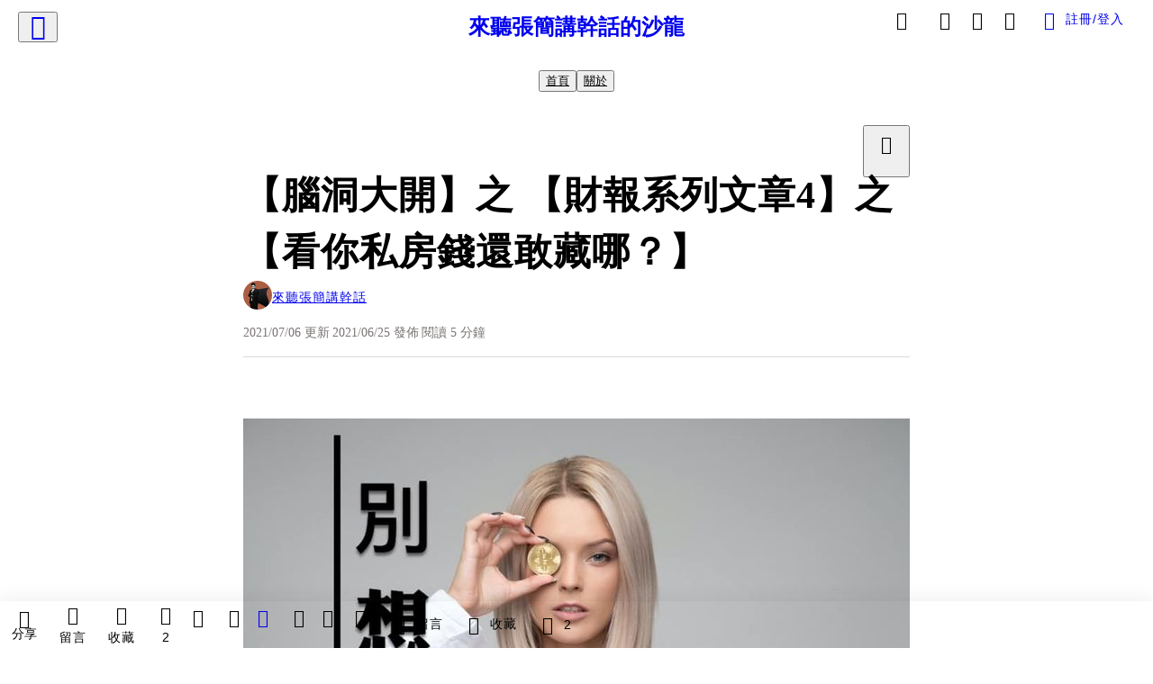

--- FILE ---
content_type: text/html; charset=utf-8
request_url: https://vocus.cc/article/60d5a3e3fd89780001cb129c
body_size: 536248
content:
<!DOCTYPE html><html lang="zh-Hant" dir="ltr"><head><title>【腦洞大開】之
【財報系列文章4】之
【看你私房錢還敢藏哪？】</title><meta name="theme-color" content="#FF485A"/><meta charSet="utf-8"/><meta http-equiv="X-UA-Compatible" content="IE=edge"/><meta name="viewport" content="width=device-width,initial-scale=1,minimum-scale=1,maximum-scale=1,user-scalable=no,interactive-widget=resizes-content"/><meta name="title" content="【腦洞大開】之
【財報系列文章4】之
【看你私房錢還敢藏哪？】"/><meta name="description" content="如果要 #查老公的資產，建議你三個做法。
1. 先看最值錢的是什麼東西
2. 比較一下今年和前一年差異在哪，看是不是又把錢拿去改車或買錶了
3. 找私房錢！私房錢通常會藏在奇怪的地方
所以在財報上，你需要..."/><meta property="url" content="https://vocus.cc/article/60d5a3e3fd89780001cb129c"/><meta name="keywords" content="私房錢, 財報, 資產, 老公, 財務, 合併, 數字, 文章, 名字, 作業"/><meta property="fb:app_id" content="1529891880611499"/><meta property="og:title" content="【腦洞大開】之
【財報系列文章4】之
【看你私房錢還敢藏哪？】"/><meta property="og:description" content="如果要 #查老公的資產，建議你三個做法。
1. 先看最值錢的是什麼東西
2. 比較一下今年和前一年差異在哪，看是不是又把錢拿去改車或買錶了
3. 找私房錢！私房錢通常會藏在奇怪的地方
所以在財報上，你需要..."/><meta property="og:url" content="https://vocus.cc/article/60d5a3e3fd89780001cb129c"/><meta property="og:type" content="article"/><meta property="og:image:width" content="1200"/><meta property="og:image:height " content="630"/><meta property="og:site_name" content="vocus"/><meta property="og:image" content="https://resize-image.vocus.cc/resize?norotation=true&amp;quality=80&amp;url=https%3A%2F%2Fimages.vocus.cc%2Fac3a30c8-663c-4462-a02f-426f5285c49a.jpg&amp;width=1200&amp;sign=AleR2pR_SA6J40sqxlNZLte2MM9CWX6jPMesqkXD9vo"/><meta property="og:image:secure_url" content="https://resize-image.vocus.cc/resize?norotation=true&amp;quality=80&amp;url=https%3A%2F%2Fimages.vocus.cc%2Fac3a30c8-663c-4462-a02f-426f5285c49a.jpg&amp;width=1200&amp;sign=AleR2pR_SA6J40sqxlNZLte2MM9CWX6jPMesqkXD9vo"/><meta name="pubdate" content="2021-06-25T09:43:43.993Z"/><meta name="lastmod" content="2021-07-06T13:04:00.487Z"/><meta property="article:published_time" content="2021-06-25T09:43:43.993Z"/><meta property="article:modified_time" content="2021-07-06T13:04:00.487Z"/><meta name="twitter:card" content="summary"/><meta name="twitter:title" content="【腦洞大開】之
【財報系列文章4】之
【看你私房錢還敢藏哪？】"/><meta name="twitter:description" content="如果要 #查老公的資產，建議你三個做法。
1. 先看最值錢的是什麼東西
2. 比較一下今年和前一年差異在哪，看是不是又把錢拿去改車或買錶了
3. 找私房錢！私房錢通常會藏在奇怪的地方
所以在財報上，你需要..."/><meta name="twitter:url" content="https://vocus.cc/article/60d5a3e3fd89780001cb129c"/><link rel="amphtml" href="https://vocus.cc/article/amp/60d5a3e3fd89780001cb129c"/><link rel="canonical" href="https://vocus.cc/article/60d5a3e3fd89780001cb129c"/><script type="application/ld+json">{"@context":"https://schema.org","@type":"WebSite","name":"vocus","url":"https://vocus.cc"}</script><script type="application/ld+json">{"@context":"http://schema.org","@type":"NewsArticle","mainEntityOfPage":{"@type":"WebPage","@id":"https://vocus.cc/article/60d5a3e3fd89780001cb129c"},"headline":"【腦洞大開】之\n【財報系列文章4】之\n【看你私房錢還敢藏哪？】｜來聽張簡講幹話 - 方格子","thumbnailUrl":"https://images.vocus.cc/ac3a30c8-663c-4462-a02f-426f5285c49a.jpg","description":"如果要 #查老公的資產，建議你三個做法。1. 先看最值錢的是什麼東西2. 比較一下今年和前一年差異在哪，看是不是又把錢拿去改車或買錶了3. 找私房錢！私房錢通常會藏在奇怪的地方所以在財報上，你需要... 長榮財報, 財報分析, 投資, 理財, 財報入門, 財報基礎, 基本面分析, 長榮財報分析, 私房錢, 財報, 資產, 老公, 財務, 合併, 數字, 文章, 名字, 作業","datePublished":"2021-06-25T09:43:43.993Z","dateModified":"2021-07-06T13:04:00.487Z","dateCreated":"2021-06-25T09:37:39.202Z","articleBody":"<p><p><img src=\"https://resize-image.vocus.cc/resize?norotation=true&amp;quality=80&amp;url=https%3A%2F%2Fimages.vocus.cc%2Fac3a30c8-663c-4462-a02f-426f5285c49a.jpg&amp;width=740&amp;sign=3-cLd2iMLlbLkw-YApiYA0Y3ulrL-Vo6HtkKgTAw97c\" alt=\"raw-image\" /></p><p></p></p><p><br /></p><p><b><strong>▌</strong></b><span>上一堂財報課的作業解答：</span></p><p></p><p></p><span>1. 台積電2019Q4合併報表的流動資產 = 1,092,185百萬元</span><br /><span>2. 台積電2019Q4合併報表的流動負債 = 617,151百萬元</span><br /><span>3. 流動資產/流動負債 = 177%</span><br /><span>（第3題「流動比例」是個財務指標，用於衡量一家公司短期償債能力。之後章節會詳細說明）</span><p></p><p><span>---</span></p><p><span>另外，補充財務報表一些觀念：</span></p><p><span>1. 上市(櫃)公司，每個季度結束45天內，都要出具「合併報表」。</span><br /><span>「合併」這兩個字的意思是包含「子公司及孫公司」的財務數字都包含了。</span></p><p><span>2. 每一季度的財務報表，都有「累積」當年度前幾季的數據。例如第四季的報表，包含了第一到第四季的數據，所以同時也是全年報表。</span></p><p><span>3. 第四季度同時會公布「個體報表」。</span></p><p><span>---</span></p><p><span>開始前，我們拿出最火紅的長榮(2603)最新一季度(110年Q1)來分析吧！等等會把數字拿來對比的，是在同一表格中的109年Q1(去年同期)。</span></p><p><span>今天要來一一認識家裡重要的家當。如果想知道一個新家電怎麼使用，通常會看「使用說明書」。相同的概念，財報裡每一個科目（家電）的使用說明書是「附註」</span></p><p><span>一開始那些不熟悉的名詞，還看不太習慣的時候，可以先看「附註四：重大會計政策的彙整說明」，裡面會先把那些奇怪的名字解釋一下。</span></p><p><span>如果要 </span><a href=\"https://www.facebook.com/hashtag/%E6%9F%A5%E8%80%81%E5%85%AC%E7%9A%84%E8%B3%87%E7%94%A2?__eep__=6&amp;__cft__[0]=AZWuSgP0CRuBLODGmujL5YD-dyck5R8VsxCtCVxJ7A8VO3EX4fZ403B4gKALLMA8jsLHsZFV4qwSQijC1Lgz9tqXUGQ-SLZEZNsoRyqr2TISvEpZFcnPvddp7-6vCC--UZJQmDoW5lp2nhHXlA367zD7vvEiQx1J4Ngp_d0zOo9TXg&amp;__tn__=*NK-R\" target=\"_blank\"><span>#查老公的資產</span></a><span>，建議你三個做法。</span></p><p><span>1. 先看最值錢的是什麼東西</span><br /><span>2. 比較一下今年和前一年差異在哪，看是不是又把錢拿去改車或買錶了</span><br /><span>3. 找私房錢！私房錢通常會藏在奇怪的地方</span></p><p><span>所以在財報上，你需要：</span></p><p><span>1. </span><a href=\"https://www.facebook.com/hashtag/%E6%AF%94%E9%87%8D%E5%A4%A7%E7%9A%84%E5%85%88%E7%9C%8B?__eep__=6&amp;__cft__[0]=AZWuSgP0CRuBLODGmujL5YD-dyck5R8VsxCtCVxJ7A8VO3EX4fZ403B4gKALLMA8jsLHsZFV4qwSQijC1Lgz9tqXUGQ-SLZEZNsoRyqr2TISvEpZFcnPvddp7-6vCC--UZJQmDoW5lp2nhHXlA367zD7vvEiQx1J4Ngp_d0zOo9TXg&amp;__tn__=*NK-R\" target=\"_blank\"><span>#比重大的先看</span></a><span>：哪一個科目百分比的數字較大，就看裡面有什麼</span><br /><span>2. </span><a href=\"https://www.facebook.com/hashtag/%E8%AE%8A%E5%8C%96%E5%A4%A7%E7%9A%84%E5%85%88%E7%9C%8B?__eep__=6&amp;__cft__[0]=AZWuSgP0CRuBLODGmujL5YD-dyck5R8VsxCtCVxJ7A8VO3EX4fZ403B4gKALLMA8jsLHsZFV4qwSQijC1Lgz9tqXUGQ-SLZEZNsoRyqr2TISvEpZFcnPvddp7-6vCC--UZJQmDoW5lp2nhHXlA367zD7vvEiQx1J4Ngp_d0zOo9TXg&amp;__tn__=*NK-R\" target=\"_blank\"><span>#變化大的先看</span></a><span>：和前一個年度相比，百分比變化較大的，要查明原因</span><br /><span>3. </span><a href=\"https://www.facebook.com/hashtag/%E5%85%B6%E4%BB%96%E5%85%88%E7%9C%8B?__eep__=6&amp;__cft__[0]=AZWuSgP0CRuBLODGmujL5YD-dyck5R8VsxCtCVxJ7A8VO3EX4fZ403B4gKALLMA8jsLHsZFV4qwSQijC1Lgz9tqXUGQ-SLZEZNsoRyqr2TISvEpZFcnPvddp7-6vCC--UZJQmDoW5lp2nhHXlA367zD7vvEiQx1J4Ngp_d0zOo9TXg&amp;__tn__=*NK-R\" target=\"_blank\"><span>#其他先看</span></a><span>：財報裡面有很多科目不容易歸類，就會塞到其他。如果「其他」的占比太高，一定要看看裡面有什麼</span></p><p><span>接下來，就來認識一些重要的科目吧！把課本(長榮財報)準備好~</span></p><p><span>---</span></p><p><span>從上面的邏輯來看，長榮在「流動資產」項目，要看的有以下幾個：</span></p><p><span>1. </span><a href=\"https://www.facebook.com/hashtag/%E7%8F%BE%E9%87%91%E5%8F%8A%E7%B4%84%E7%95%B6%E7%8F%BE%E9%87%91?__eep__=6&amp;__cft__[0]=AZWuSgP0CRuBLODGmujL5YD-dyck5R8VsxCtCVxJ7A8VO3EX4fZ403B4gKALLMA8jsLHsZFV4qwSQijC1Lgz9tqXUGQ-SLZEZNsoRyqr2TISvEpZFcnPvddp7-6vCC--UZJQmDoW5lp2nhHXlA367zD7vvEiQx1J4Ngp_d0zOo9TXg&amp;__tn__=*NK-R\" target=\"_blank\"><span>#現金及約當現金</span></a><span>：(占比高)</span></p><p><span>從財報第35頁，查詢附註六(一)。「約當現金」是「3個月以內的定存」，為什麼是三個月? 沒有為什麼，規定就那樣。</span></p><p><span>2. </span><a href=\"https://www.facebook.com/hashtag/%E6%8C%89%E6%94%A4%E9%8A%B7%E5%BE%8C%E6%88%90%E6%9C%AC%E8%A1%A1%E9%87%8F%E7%9A%84%E9%87%91%E8%9E%8D%E8%B3%87%E7%94%A2?__eep__=6&amp;__cft__[0]=AZWuSgP0CRuBLODGmujL5YD-dyck5R8VsxCtCVxJ7A8VO3EX4fZ403B4gKALLMA8jsLHsZFV4qwSQijC1Lgz9tqXUGQ-SLZEZNsoRyqr2TISvEpZFcnPvddp7-6vCC--UZJQmDoW5lp2nhHXlA367zD7vvEiQx1J4Ngp_d0zOo9TXg&amp;__tn__=*NK-R\" target=\"_blank\"><span>#按攤銷後成本衡量的金融資產</span></a><span>：(對比去年同期增加很多)</span></p><p><span>看這個科目的名字，肯定看不懂。那就看一下附註六(三)及八。看了附註六(三)發現(財報第36頁)，原來是超過三個月的定期存款。</span></p><p><span>這個老公不錯，比起去年多存了很多錢。</span></p><p><span>3. </span><a href=\"https://www.facebook.com/hashtag/%E6%87%89%E6%94%B6%E5%B8%B3%E6%AC%BE?__eep__=6&amp;__cft__[0]=AZWuSgP0CRuBLODGmujL5YD-dyck5R8VsxCtCVxJ7A8VO3EX4fZ403B4gKALLMA8jsLHsZFV4qwSQijC1Lgz9tqXUGQ-SLZEZNsoRyqr2TISvEpZFcnPvddp7-6vCC--UZJQmDoW5lp2nhHXlA367zD7vvEiQx1J4Ngp_d0zOo9TXg&amp;__tn__=*NK-R\" target=\"_blank\"><span>#應收帳款</span></a><span>：(占7%，對比去年同期4%增加很多)</span></p><p><span>社會在走，道義要有。生意做久之後，通常會給老客戶賒帳，例如讓客戶3～6個月後再付款。這些暫時還沒收到的帳就是掛在「應收帳款」。</span></p><p><span>應收帳款應該搭配生意規模一起看，總不能生意越做越大，然後開始拿翹，不給客戶賒帳。</span></p><p><span>所以「應收帳款」應該搭配「營業收入」一起看。2020Q1比起2019Q1的營業收入(就是生意規模，在財報第8頁)，多了一倍以上，所以客戶欠的應收帳款也多一倍，這件事就很合理!</span></p><p><span>反之，如果生意也沒做大，外面卻越欠越多，你就可以合理懷疑他養小三了。</span></p><p><span>4. </span><a href=\"https://www.facebook.com/hashtag/%E5%85%B6%E4%BB%96%E6%B5%81%E5%8B%95%E8%B3%87%E7%94%A2?__eep__=6&amp;__cft__[0]=AZWuSgP0CRuBLODGmujL5YD-dyck5R8VsxCtCVxJ7A8VO3EX4fZ403B4gKALLMA8jsLHsZFV4qwSQijC1Lgz9tqXUGQ-SLZEZNsoRyqr2TISvEpZFcnPvddp7-6vCC--UZJQmDoW5lp2nhHXlA367zD7vvEiQx1J4Ngp_d0zOo9TXg&amp;__tn__=*NK-R\" target=\"_blank\"><span>#其他流動資產</span></a><span>：(佔1%)</span></p><p><span>藏在名字叫「其他XXX」裡面的，都要特別小心，很有可能就是私房錢。長榮海運只有1%塞在「其他」裡面，其實還可以接受(留一點點活口)。</span></p><p><span>反正我們就當練習，去看看裡面有什麼。看附註六(六)，發現裡面有三個項目「代理船往來」、「代理店往來」、「短期墊款」。</span></p><p><span>我沒有鑽研航運業，不知道那是幹嘛的。但反正看起來是跟航運業相關的，而不是塞了一些不知所云的髒東西在裡面就好。</span></p><p><span>---</span></p><p><span>如果你有看到這，而且跟著每一個步驟走，那我覺得你超屌!!! 我猜你真的很想學會查老公的帳…</span></p><p><b><strong>▌</strong></b><span>本日作業：</span><br /><span>長榮110年Q1財報中，「非流動資產」選三個科目來分析，會是哪三個科目？</span></p><p><span>作業預計時間：5分鐘</span></p><p><a href=\"https://www.facebook.com/hashtag/%E4%B8%8B%E4%B8%80%E6%AC%A1%E6%95%99%E8%B3%87%E7%94%A2%E8%B2%A0%E5%82%B5%E8%A1%A8%E5%8F%AF%E4%BB%A5%E7%9C%8B%E5%87%BA%E4%BE%86%E7%9A%84%E8%B2%A1%E5%8B%99%E6%8C%87%E6%A8%99?__eep__=6&amp;__cft__[0]=AZWuSgP0CRuBLODGmujL5YD-dyck5R8VsxCtCVxJ7A8VO3EX4fZ403B4gKALLMA8jsLHsZFV4qwSQijC1Lgz9tqXUGQ-SLZEZNsoRyqr2TISvEpZFcnPvddp7-6vCC--UZJQmDoW5lp2nhHXlA367zD7vvEiQx1J4Ngp_d0zOo9TXg&amp;__tn__=*NK-R\" target=\"_blank\"><span>#下一次教資產負債表可以看出來的財務指標</span></a><br /><a href=\"https://www.facebook.com/hashtag/%E5%86%8D%E6%8E%A5%E8%91%97%E5%B0%B1%E5%8F%AF%E4%BB%A5%E5%88%86%E6%9E%90%E5%A6%B3%E8%80%81%E5%85%AC%E7%9A%84%E8%B3%BA%E9%8C%A2%E8%83%BD%E5%8A%9B?__eep__=6&amp;__cft__[0]=AZWuSgP0CRuBLODGmujL5YD-dyck5R8VsxCtCVxJ7A8VO3EX4fZ403B4gKALLMA8jsLHsZFV4qwSQijC1Lgz9tqXUGQ-SLZEZNsoRyqr2TISvEpZFcnPvddp7-6vCC--UZJQmDoW5lp2nhHXlA367zD7vvEiQx1J4Ngp_d0zOo9TXg&amp;__tn__=*NK-R\" target=\"_blank\"><span>#再接著就可以分析妳老公的賺錢能力</span></a><br /><a href=\"https://www.facebook.com/hashtag/%E5%86%8D%E6%8E%A5%E8%91%97%E5%B0%B1%E5%8F%AF%E4%BB%A5%E5%AB%81%E4%BA%86?__eep__=6&amp;__cft__[0]=AZWuSgP0CRuBLODGmujL5YD-dyck5R8VsxCtCVxJ7A8VO3EX4fZ403B4gKALLMA8jsLHsZFV4qwSQijC1Lgz9tqXUGQ-SLZEZNsoRyqr2TISvEpZFcnPvddp7-6vCC--UZJQmDoW5lp2nhHXlA367zD7vvEiQx1J4Ngp_d0zOo9TXg&amp;__tn__=*NK-R\" target=\"_blank\"><span>#再接著就可以嫁了</span></a></p><p><span>▍</span><b><strong>財報系列文目錄在這裡</strong></b><br /><span>如果你是從這篇文章才剛開始追財報課程的新同學，可以在這裡惡補一下↓</span><br /><span>老同學想複習的也快去找目錄喔！</span><br /><span>。財報系列 0 - </span><a href=\"https://m.facebook.com/story.php?story_fbid=356065585849118&amp;id=103553891100290\" target=\"_blank\"><span>【妳知道他真實的樣子嗎？】</span></a><br /><span>。財報系列 1 -</span><a href=\"https://m.facebook.com/story.php?,story_fbid=356633815792295&amp;id=103553891100290\" target=\"_blank\"><span>【看財報跟挑老公一樣】</span></a><br /><span>。財報系列 2 -</span><a href=\"https://m.facebook.com/story.php?story_fbid=357116135744063&amp;id=103553891100290\" target=\"_blank\"><span>【女生看三圍、老公看四表】</span></a><br /><span>。財報系列 3 -</span><a href=\"https://m.facebook.com/story.php?story_fbid=357971932325150&amp;id=103553891100290\" target=\"_blank\"><span>【我們去把他家給翻了】</span></a><br /><span>。財報系列 4 -</span><a href=\"https://m.facebook.com/story.php?story_fbid=359705865485090&amp;id=103553891100290\" target=\"_blank\"><span>【看你私房錢還敢藏哪？】</span></a><br /><span>。財報系列 5 -</span><a href=\"https://m.facebook.com/story.php?story_fbid=365128968276113&amp;id=103553891100290\" target=\"_blank\"><span>【他到底真有錢還是欠一堆？】</span></a></p>","keywords":["長榮財報","財報分析","投資","理財","財報入門","財報基礎","基本面分析","長榮財報分析","私房錢","財報","資產","老公","財務","合併","數字","文章","名字","作業"],"author":{"@type":"Person","name":"來聽張簡講幹話","url":"https://vocus.cc/user/6088c675fd8978000132812a"},"image":{"@type":"ImageObject","url":"https://images.vocus.cc/ac3a30c8-663c-4462-a02f-426f5285c49a.jpg"},"creator":{"@type":"Person","name":"來聽張簡講幹話"},"publisher":{"@type":"Organization","name":"方格子｜放送你的知識與想像","logo":{"@type":"ImageObject","url":"https://images.vocus.cc/static/og_img/vocus_og_2025.jpg"}}}</script><link rel="dns-prefetch" href="https://d2a6d2ofes041u.cloudfront.net"/><link rel="dns-prefetch" href="https://api.vocus.cc"/><link rel="dns-prefetch" href="https://www.googletagmanager.com"/><link rel="preconnect" href="https://d2a6d2ofes041u.cloudfront.net" crossorigin="anonymous"/><link rel="preload" as="image" href="https://images.vocus.cc/ac3a30c8-663c-4462-a02f-426f5285c49a.jpg" fetchpriority="high"/><script type="application/ld+json">[{"@context":"https://schema.org","@type":"BreadcrumbList","name":"作者頁「來聽張簡講幹話」導往文章「【腦洞大開】之\n【財報系列文章4】之\n【看你私房錢還敢藏哪？】」的導覽標記","itemListElement":[{"@type":"ListItem","position":1,"name":"方格子｜放送你的知識與想像","item":{"@id":"https://vocus.cc","name":"方格子｜放送你的知識與想像"}},{"@type":"ListItem","position":2,"name":"來聽張簡講幹話","item":{"@id":"https://vocus.cc/user/6088c675fd8978000132812a","name":"來聽張簡講幹話"}}]},{"@context":"https://schema.org","@type":"BreadcrumbList","name":"沙龍首頁「來聽張簡講幹話的沙龍」導往文章「【腦洞大開】之\n【財報系列文章4】之\n【看你私房錢還敢藏哪？】」的導覽標記","itemListElement":[{"@type":"ListItem","position":1,"name":"來聽張簡講幹話的沙龍","item":{"@id":"https://vocus.cc/salon/66692c10fd8978000194adb6","name":"來聽張簡講幹話的沙龍"}}]}]</script><script type="application/ld+json">[{"@context":"https://schema.org","@type":"ImageObject","contentUrl":"https://images.vocus.cc/ac3a30c8-663c-4462-a02f-426f5285c49a.jpg","creator":{"@context":"https://schema.org","@type":"Organization","url":"https://vocus.cc/","name":"vocus"},"license":"https://vocus.cc/terms/copyright","acquireLicensePage":"https://vocus.cc/terms/member","copyrightNotice":"©2026 來聽張簡講幹話 on vocus. All rights reserved.","creditText":"來聽張簡講幹話"}]</script><script type="application/ld+json">{"@context":"https://schema.org","@type":"ItemList","name":"當前文章的相關貼文或文章","description":"當前文章的相關貼文或文章","url":"https://vocus.cc/article/60d5a3e3fd89780001cb129c","itemListElement":[{"@type":"ListItem","position":1,"url":"https://vocus.cc/article/646cc0f3fd89780001f4ad9c"},{"@type":"ListItem","position":2,"url":"https://vocus.cc/article/63fcb6f6fd89780001f312d0"},{"@type":"ListItem","position":3,"url":"https://vocus.cc/article/639be06cfd89780001d97735"},{"@type":"ListItem","position":4,"url":"https://vocus.cc/article/639a8239fd89780001ce4204"},{"@type":"ListItem","position":5,"url":"https://vocus.cc/article/613eb01dfd8978000145278c"},{"@type":"ListItem","position":6,"url":"https://vocus.cc/article/60d5a0b0fd89780001cb06d5"},{"@type":"ListItem","position":7,"url":"https://vocus.cc/article/60d59ce1fd89780001caf9ad"},{"@type":"ListItem","position":8,"url":"https://vocus.cc/article/5e93e38cfd89780001cf7a93"},{"@type":"ListItem","position":9,"url":"https://vocus.cc/article/5e8182eafd89780001a79d42"}]}</script><meta name="next-head-count" content="39"/><link rel="dns-prefetch" href="//connect.facebook.net"/><link rel="dns-prefetch" href="//cdn.embedly.com"/><link rel="dns-prefetch" href="//static.hotjar.com"/><link rel="dns-prefetch" href="//tenmax-static.cacafly.net"/><link rel="dns-prefetch" href="//ssp.tenmax.io"/><link rel="dns-prefetch" href="//lh3.googleusercontent.com"/><link rel="dns-prefetch" href="//survey.survicate.com"/><link rel="preconnect" href="https://connect.facebook.net" crossorigin=""/><link rel="preconnect" href="https://cdn.embedly.com" crossorigin=""/><meta name="application-name" content="vocus｜方格子"/><meta name="apple-mobile-web-app-capable" content="yes"/><meta name="apple-mobile-web-app-title" content="vocus｜方格子"/><meta name="apple-mobile-web-app-status-bar" content="#ff485a"/><meta name="format-detection" content="telephone=no"/><meta name="mobile-web-app-capable" content="yes"/><meta name="theme-color" content="#ff485a"/><link rel="shortcut icon" href="https://vocus.cc/static/favicon.ico"/><link rel="apple-touch-icon" href="/static/img/icon-96x96.png"/><link rel="apple-touch-icon" sizes="152x152" href="/static/img/icon-152x152.png"/><link rel="apple-touch-icon" sizes="180x180" href="/static/img/icon-180x180.png"/><link rel="apple-touch-icon" sizes="167x167" href="/static/img/icon-167x167.png"/><link rel="icon" type="image/png" sizes="32x32" href="/static/img/favicon-32x32.png"/><link rel="icon" type="image/png" sizes="16x16" href="/static/img/favicon-16x16.png"/><link rel="manifest" href="/manifest.json" crossorigin="use-credentials"/><link data-next-font="" rel="preconnect" href="/" crossorigin="anonymous"/><link rel="preload" href="/_next/static/css/1948cfc89a519508.css" as="style"/><link rel="stylesheet" href="/_next/static/css/1948cfc89a519508.css" data-n-g=""/><link rel="preload" href="/_next/static/css/7bba43fccd5735d5.css" as="style"/><link rel="stylesheet" href="/_next/static/css/7bba43fccd5735d5.css" data-n-p=""/><link rel="preload" href="/_next/static/css/9c0e26555787fd0d.css" as="style"/><link rel="stylesheet" href="/_next/static/css/9c0e26555787fd0d.css"/><noscript data-n-css=""></noscript><script defer="" nomodule="" src="/_next/static/chunks/polyfills-42372ed130431b0a.js"></script><script defer="" src="/_next/static/chunks/11065.7621d6d50adcf8e9.js"></script><script defer="" src="/_next/static/chunks/38544-9ca3ec121db0f11d.js"></script><script defer="" src="/_next/static/chunks/26025-052751214a1c7dd8.js"></script><script defer="" src="/_next/static/chunks/60801.251d1c9a6e718dd2.js"></script><script defer="" src="/_next/static/chunks/63987.36720fad0726a4b4.js"></script><script defer="" src="/_next/static/chunks/49058.5f3b042afdf5b0d9.js"></script><script defer="" src="/_next/static/chunks/vendor-radix.2fbf0a24015b3fbe.js"></script><script defer="" src="/_next/static/chunks/55385-481edc5f643f4662.js"></script><script defer="" src="/_next/static/chunks/73538.fae9a3aefee9f677.js"></script><script defer="" src="/_next/static/chunks/5840.cf1c2f2822ecc839.js"></script><script defer="" src="/_next/static/chunks/283.68507f2babcc7065.js"></script><script src="/_next/static/chunks/webpack-8d1eaa6f20b02ea7.js" defer=""></script><script src="/_next/static/chunks/framework-465e490adc4592e5.js" defer=""></script><script src="/_next/static/chunks/main-1a94c49bb80a68bd.js" defer=""></script><script src="/_next/static/chunks/pages/_app-09034efcc966b211.js" defer=""></script><script src="/_next/static/chunks/1bfc9850-f445dfbaa30ed2b2.js" defer=""></script><script src="/_next/static/chunks/66261-a44e130f873cd373.js" defer=""></script><script src="/_next/static/chunks/87066-c13d598811fb9be1.js" defer=""></script><script src="/_next/static/chunks/2183-52a384eb30d871a9.js" defer=""></script><script src="/_next/static/chunks/16118-e104739afae8026c.js" defer=""></script><script src="/_next/static/chunks/78999-c6867f170a29ed9a.js" defer=""></script><script src="/_next/static/chunks/9198-ccf0528fe6cb6ff5.js" defer=""></script><script src="/_next/static/chunks/18573-fe484e48c0e68238.js" defer=""></script><script src="/_next/static/chunks/87536-6c926276c73394de.js" defer=""></script><script src="/_next/static/chunks/72873-143cdd2eb916a03c.js" defer=""></script><script src="/_next/static/chunks/4736-8d5e564040410f53.js" defer=""></script><script src="/_next/static/chunks/57021-6820a1a8902ae936.js" defer=""></script><script src="/_next/static/chunks/92919-f80dbf63d0d87e49.js" defer=""></script><script src="/_next/static/chunks/51533-5f6a9d9dea70aa72.js" defer=""></script><script src="/_next/static/chunks/77086-be2b032638e8aceb.js" defer=""></script><script src="/_next/static/chunks/61357-1494162d6574d3bc.js" defer=""></script><script src="/_next/static/chunks/70717-d837977e408af2a0.js" defer=""></script><script src="/_next/static/chunks/5283-d10e38915ece476d.js" defer=""></script><script src="/_next/static/chunks/89755-077be33f892b959c.js" defer=""></script><script src="/_next/static/chunks/76499-97bd958f479cf639.js" defer=""></script><script src="/_next/static/chunks/85518-fc26456125faa62f.js" defer=""></script><script src="/_next/static/chunks/77442-b2f040d1eb917574.js" defer=""></script><script src="/_next/static/chunks/62584-49af57c6a46b0c25.js" defer=""></script><script src="/_next/static/chunks/29990-3b329c48a9056e4e.js" defer=""></script><script src="/_next/static/chunks/14733-e1da1540662138ae.js" defer=""></script><script src="/_next/static/chunks/54601-de63db4e5d906432.js" defer=""></script><script src="/_next/static/chunks/80690-19b3ba59fcd7d894.js" defer=""></script><script src="/_next/static/chunks/99192-f34854b9692f949a.js" defer=""></script><script src="/_next/static/chunks/25389-4579572c633a364f.js" defer=""></script><script src="/_next/static/chunks/96575-34767619d0390e17.js" defer=""></script><script src="/_next/static/chunks/60022-6659bd6ec58d0fc2.js" defer=""></script><script src="/_next/static/chunks/79553-d99a3a6de870863a.js" defer=""></script><script src="/_next/static/chunks/81344-f51b4850744b33e8.js" defer=""></script><script src="/_next/static/chunks/74330-3391d2f10c08c591.js" defer=""></script><script src="/_next/static/chunks/17937-b022ea2bf8f74aa8.js" defer=""></script><script src="/_next/static/chunks/60052-c6b08a619bfe0339.js" defer=""></script><script src="/_next/static/chunks/30005-cff7ad0d9773733a.js" defer=""></script><script src="/_next/static/chunks/21167-e2ac1c3c6efee246.js" defer=""></script><script src="/_next/static/chunks/50595-b8d5829e7c113193.js" defer=""></script><script src="/_next/static/chunks/pages/article/%5Bid%5D-982200c557955f65.js" defer=""></script><script src="/_next/static/3A_J8rF37UImLh_8V3Qu8/_buildManifest.js" defer=""></script><script src="/_next/static/3A_J8rF37UImLh_8V3Qu8/_ssgManifest.js" defer=""></script><style data-styled="" data-styled-version="5.3.11">.hHRGMn{background-size:cover;font-size:20px;width:20px;height:20px;display:-webkit-box;display:-webkit-flex;display:-ms-flexbox;display:flex;-webkit-align-items:center;-webkit-box-align:center;-ms-flex-align:center;align-items:center;}/*!sc*/
.hHRGMn.icon-refresh.rotate{-webkit-animation:1500ms linear infinite fTxbLP;animation:1500ms linear infinite fTxbLP;}/*!sc*/
.hHRGMn:before{width:20px;height:20px;}/*!sc*/
.koufxr{background-size:cover;font-size:28px;width:28px;height:28px;display:-webkit-box;display:-webkit-flex;display:-ms-flexbox;display:flex;-webkit-align-items:center;-webkit-box-align:center;-ms-flex-align:center;align-items:center;}/*!sc*/
.koufxr.icon-refresh.rotate{-webkit-animation:1500ms linear infinite fTxbLP;animation:1500ms linear infinite fTxbLP;}/*!sc*/
.koufxr:before{width:28px;height:28px;}/*!sc*/
.glGxah{background-size:cover;font-size:18px;width:18px;height:18px;display:-webkit-box;display:-webkit-flex;display:-ms-flexbox;display:flex;-webkit-align-items:center;-webkit-box-align:center;-ms-flex-align:center;align-items:center;color:var(--Primary-Gray-L-01);}/*!sc*/
.glGxah.icon-refresh.rotate{-webkit-animation:1500ms linear infinite fTxbLP;animation:1500ms linear infinite fTxbLP;}/*!sc*/
.glGxah:before{width:18px;height:18px;}/*!sc*/
data-styled.g1[id="sc-85ee8161-0"]{content:"hHRGMn,koufxr,glGxah,"}/*!sc*/
.fYQLBE{display:-webkit-box;display:-webkit-flex;display:-ms-flexbox;display:flex;-webkit-box-pack:center;-webkit-justify-content:center;-ms-flex-pack:center;justify-content:center;height:36px;padding:8px;border-radius:8px;font-size:14px;color:var(--theme-L_gray-base-B_white);background-color:var(--theme-L_transparent-B_transparent);border:none;}/*!sc*/
@media (hover:hover){.fYQLBE:hover{background-color:var(--theme-L_gray-5-B_gray-1);}}/*!sc*/
.fYQLBE:disabled{color:var(--Primary-Gray-L-03);background-color:var(--theme-L_gray-5-B_gray-1);border:none;}/*!sc*/
.cGxKKk{height:36px;padding:8px 12px;border-radius:8px;font-size:14px;display:-webkit-box;display:-webkit-flex;display:-ms-flexbox;display:flex;-webkit-box-pack:center;-webkit-justify-content:center;-ms-flex-pack:center;justify-content:center;-webkit-align-items:center;-webkit-box-align:center;-ms-flex-align:center;align-items:center;color:var(--theme-L_gray-base-B_gray-6);background-color:var(--theme-L_white-B_transparent);border:1px solid var(--theme-L_gray-base-B_gray-6);}/*!sc*/
@media (hover:hover){.cGxKKk:hover{background-color:var(--theme-L_gray-5-B_gray-1);border:1px solid var(--theme-L_gray-base-B_gray-6);}}/*!sc*/
.cGxKKk:disabled{color:var(--Primary-Gray-L-03);background-color:var(--theme-L_gray-5-B_gray-1);border:none;}/*!sc*/
.koZbQv{height:36px;padding:8px 12px;border-radius:8px;font-size:14px;display:-webkit-box;display:-webkit-flex;display:-ms-flexbox;display:flex;-webkit-box-pack:center;-webkit-justify-content:center;-ms-flex-pack:center;justify-content:center;-webkit-align-items:center;-webkit-box-align:center;-ms-flex-align:center;align-items:center;color:var(--theme-L_gray-base-B_white);background-color:var(--theme-L_transparent-B_transparent);border:none;}/*!sc*/
@media (hover:hover){.koZbQv:hover{color:var(--theme-L_gray-2-B_gray-5);}}/*!sc*/
.koZbQv:disabled{color:var(--Primary-Gray-L-03);border:none;}/*!sc*/
.elEzpU{display:-webkit-box;display:-webkit-flex;display:-ms-flexbox;display:flex;-webkit-box-pack:center;-webkit-justify-content:center;-ms-flex-pack:center;justify-content:center;height:36px;padding:8px;border-radius:8px;font-size:14px;color:var(--theme-L_gray-base-B_white);background-color:var(--theme-L_transparent-B_transparent);border:none;}/*!sc*/
@media (hover:hover){.elEzpU:hover{color:var(--theme-L_gray-2-B_gray-5);}}/*!sc*/
.elEzpU:disabled{color:var(--Primary-Gray-L-03);border:none;}/*!sc*/
.hfKRUO{-webkit-align-items:center;-webkit-box-align:center;-ms-flex-align:center;align-items:center;background-color:var(--theme-L_white-B_transparent);border:1px solid var(--theme-L_gray-4-B_gray-2);border-radius:8px;color:var(--theme-L_gray-base-B_gray-6);display:-webkit-box;display:-webkit-flex;display:-ms-flexbox;display:flex;font-size:14px;height:36px;-webkit-box-pack:center;-webkit-justify-content:center;-ms-flex-pack:center;justify-content:center;margin-top:24px;padding:8px 12px;}/*!sc*/
@media (hover:hover){.hfKRUO:hover{background-color:var(--theme-L_gray-5-B_gray-1);border:1px solid var(--theme-L_gray-3-B_gray-2);}}/*!sc*/
@media screen and (min-width:0){.hfKRUO{width:100%;}}/*!sc*/
@media screen and (min-width:768px){.hfKRUO{width:auto;}}/*!sc*/
.hfKRUO:disabled{color:var(--Primary-Gray-L-03);background-color:var(--theme-L_gray-5-B_gray-1);border:none;}/*!sc*/
.liUBsH{height:36px;padding:8px 12px;border-radius:8px;font-size:14px;display:-webkit-box;display:-webkit-flex;display:-ms-flexbox;display:flex;-webkit-box-pack:center;-webkit-justify-content:center;-ms-flex-pack:center;justify-content:center;-webkit-align-items:center;-webkit-box-align:center;-ms-flex-align:center;align-items:center;color:var(--theme-L_gray-base-B_gray-6);background-color:var(--theme-L_white-B_transparent);border:1px solid var(--theme-L_gray-4-B_gray-2);margin-top:8px;margin-bottom:8px;}/*!sc*/
@media (hover:hover){.liUBsH:hover{background-color:var(--theme-L_gray-5-B_gray-1);border:1px solid var(--theme-L_gray-3-B_gray-2);}}/*!sc*/
.liUBsH:disabled{color:var(--Primary-Gray-L-03);background-color:var(--theme-L_gray-5-B_gray-1);border:none;}/*!sc*/
data-styled.g7[id="sc-e45c49f0-0"]{content:"fYQLBE,cGxKKk,koZbQv,elEzpU,hfKRUO,liUBsH,"}/*!sc*/
.ENDhh{top:0;left:0;position:fixed;width:100%;height:auto;background-color:var(--Primary-White);display:-webkit-box;display:-webkit-flex;display:-ms-flexbox;display:flex;}/*!sc*/
.kTSLUc{-webkit-align-items:center;-webkit-box-align:center;-ms-flex-align:center;align-items:center;display:-webkit-box;display:-webkit-flex;display:-ms-flexbox;display:flex;-webkit-box-pack:center;-webkit-justify-content:center;-ms-flex-pack:center;justify-content:center;}/*!sc*/
@media screen and (min-width:0){.kTSLUc{padding:0px 16px;}}/*!sc*/
@media screen and (min-width:768px){.kTSLUc{padding:0px 20px;}}/*!sc*/
.kUHCuY{-webkit-box-pack:center;-webkit-justify-content:center;-ms-flex-pack:center;justify-content:center;display:-webkit-box;display:-webkit-flex;display:-ms-flexbox;display:flex;}/*!sc*/
.ebqdlV{-webkit-box-pack:center;-webkit-justify-content:center;-ms-flex-pack:center;justify-content:center;max-width:100%;width:100%;display:-webkit-box;display:-webkit-flex;display:-ms-flexbox;display:flex;}/*!sc*/
.cGyieR{display:-webkit-box;display:-webkit-flex;display:-ms-flexbox;display:flex;-webkit-flex-direction:column;-ms-flex-direction:column;flex-direction:column;position:relative;}/*!sc*/
@media screen and (min-width:0){.cGyieR{margin-top:80px;}}/*!sc*/
@media screen and (min-width:768px){.cGyieR{margin-top:150px;}}/*!sc*/
.iVyiiI{position:relative;}/*!sc*/
.NFihu{display:-webkit-box;display:-webkit-flex;display:-ms-flexbox;display:flex;-webkit-flex-direction:column;-ms-flex-direction:column;flex-direction:column;margin:auto;position:relative;z-index:0;}/*!sc*/
@media screen and (min-width:0){.NFihu{width:100%;}}/*!sc*/
@media screen and (min-width:768px){.NFihu{width:740px;}}/*!sc*/
.kAJsTL{width:100%;z-index:-1;}/*!sc*/
.dzYzhg{display:-webkit-box;display:-webkit-flex;display:-ms-flexbox;display:flex;}/*!sc*/
.eOVyyM{-webkit-align-items:center;-webkit-box-align:center;-ms-flex-align:center;align-items:center;-webkit-box-pack:justify;-webkit-justify-content:space-between;-ms-flex-pack:justify;justify-content:space-between;display:-webkit-box;display:-webkit-flex;display:-ms-flexbox;display:flex;}/*!sc*/
.gpkPmo{-webkit-align-items:center;-webkit-box-align:center;-ms-flex-align:center;align-items:center;display:-webkit-box;display:-webkit-flex;display:-ms-flexbox;display:flex;}/*!sc*/
.kRYlAp{margin-bottom:0px;display:-webkit-box;display:-webkit-flex;display:-ms-flexbox;display:flex;}/*!sc*/
.esKXRP{width:100%;-webkit-box-pack:justify;-webkit-justify-content:space-between;-ms-flex-pack:justify;justify-content:space-between;-webkit-align-items:center;-webkit-box-align:center;-ms-flex-align:center;align-items:center;display:-webkit-box;display:-webkit-flex;display:-ms-flexbox;display:flex;}/*!sc*/
.krQfuO{-webkit-align-items:center;-webkit-box-align:center;-ms-flex-align:center;align-items:center;color:var(--Primary-Gray-L-02);display:-webkit-box;display:-webkit-flex;display:-ms-flexbox;display:flex;-webkit-flex-wrap:wrap;-ms-flex-wrap:wrap;flex-wrap:wrap;font-size:14px;font-weight:400;line-height:20px;}/*!sc*/
@media screen and (min-width:0){.krQfuO{max-width:385px;}}/*!sc*/
@media screen and (min-width:768px){.krQfuO{max-width:unset;}}/*!sc*/
@media screen and (min-width:992px){.krQfuO{max-width:unset;}}/*!sc*/
.eJqFQu{background-color:var(--Primary-White);border:none;border-bottom:1px solid var(--Primary-Gray-L-04);border-radius:0px;width:100%;}/*!sc*/
@media screen and (min-width:0){.eJqFQu{padding:36px 0px;}}/*!sc*/
@media screen and (min-width:768px){.eJqFQu{padding:36px 0px;}}/*!sc*/
@media screen and (min-width:992px){.eJqFQu{padding:40px 0px;}}/*!sc*/
.jdAwcW{margin-bottom:16px;-webkit-box-pack:justify;-webkit-justify-content:space-between;-ms-flex-pack:justify;justify-content:space-between;display:-webkit-box;display:-webkit-flex;display:-ms-flexbox;display:flex;}/*!sc*/
.jjUXnj{-webkit-align-items:center;-webkit-box-align:center;-ms-flex-align:center;align-items:center;width:100%;display:-webkit-box;display:-webkit-flex;display:-ms-flexbox;display:flex;}/*!sc*/
.grWblB{margin-top:4px;display:-webkit-box;display:-webkit-flex;display:-ms-flexbox;display:flex;}/*!sc*/
.geQCjL{margin-top:24px;-webkit-align-items:center;-webkit-box-align:center;-ms-flex-align:center;align-items:center;display:-webkit-box;display:-webkit-flex;display:-ms-flexbox;display:flex;}/*!sc*/
.hUKMED{width:100%;-webkit-align-items:center;-webkit-box-align:center;-ms-flex-align:center;align-items:center;-webkit-flex-direction:column;-ms-flex-direction:column;flex-direction:column;display:-webkit-box;display:-webkit-flex;display:-ms-flexbox;display:flex;}/*!sc*/
.hXUutA{background-color:var(--Primary-White);border:none;border-radius:0;-webkit-flex-direction:column;-ms-flex-direction:column;flex-direction:column;padding:16px 0 8px 0;position:relative;width:100%;}/*!sc*/
@media screen and (min-width:0){.hXUutA{display:none;border-bottom:1px solid var(--Primary-Gray-L-04);}}/*!sc*/
@media screen and (min-width:768px){.hXUutA{display:-webkit-box;display:-webkit-flex;display:-ms-flexbox;display:flex;border-bottom:1px solid var(--Primary-Gray-L-04);}}/*!sc*/
@media screen and (min-width:992px){.hXUutA{border-bottom:1px solid var(--Primary-Gray-L-04);}}/*!sc*/
.feFpPy{-webkit-flex-direction:column;-ms-flex-direction:column;flex-direction:column;margin-bottom:12px;display:-webkit-box;display:-webkit-flex;display:-ms-flexbox;display:flex;}/*!sc*/
.cTfSlo{-webkit-box-pack:justify;-webkit-justify-content:space-between;-ms-flex-pack:justify;justify-content:space-between;display:-webkit-box;display:-webkit-flex;display:-ms-flexbox;display:flex;}/*!sc*/
.eQHnya{-webkit-align-items:center;-webkit-box-align:center;-ms-flex-align:center;align-items:center;-webkit-box-pack:justify;-webkit-justify-content:space-between;-ms-flex-pack:justify;justify-content:space-between;margin-bottom:12px;display:-webkit-box;display:-webkit-flex;display:-ms-flexbox;display:flex;}/*!sc*/
.ZbfkG{position:relative;margin-bottom:12px;display:-webkit-box;display:-webkit-flex;display:-ms-flexbox;display:flex;}/*!sc*/
.jcgIgj{width:calc(100% - 221px);-webkit-flex-direction:column;-ms-flex-direction:column;flex-direction:column;display:-webkit-box;display:-webkit-flex;display:-ms-flexbox;display:flex;}/*!sc*/
.jIGlUF{width:calc(100% - 16px);-webkit-flex-direction:column;-ms-flex-direction:column;flex-direction:column;margin-bottom:8px;margin-right:16px;display:-webkit-box;display:-webkit-flex;display:-ms-flexbox;display:flex;}/*!sc*/
.vAfCQ{width:calc(100% - 16px);margin-right:16px;-webkit-flex-direction:column;-ms-flex-direction:column;flex-direction:column;display:-webkit-box;display:-webkit-flex;display:-ms-flexbox;display:flex;}/*!sc*/
.eWDMOl{display:-webkit-box;display:-webkit-flex;display:-ms-flexbox;display:flex;height:100%;}/*!sc*/
@media screen and (min-width:0){.eWDMOl{width:40%;border-radius:8px;}}/*!sc*/
@media screen and (min-width:768px){.eWDMOl{width:220px;border-radius:12px;}}/*!sc*/
.pjVhS{-webkit-box-pack:justify;-webkit-justify-content:space-between;-ms-flex-pack:justify;justify-content:space-between;-webkit-align-items:center;-webkit-box-align:center;-ms-flex-align:center;align-items:center;position:relative;left:-12px;margin-top:1px;width:calc(100% + 20px);display:-webkit-box;display:-webkit-flex;display:-ms-flexbox;display:flex;}/*!sc*/
.hKKCsU{background-color:var(--Primary-White);border:none;border-radius:0;-webkit-flex-direction:column;-ms-flex-direction:column;flex-direction:column;padding:16px 0 8px 0;position:relative;width:100%;}/*!sc*/
@media screen and (min-width:0){.hKKCsU{display:-webkit-box;display:-webkit-flex;display:-ms-flexbox;display:flex;border-bottom:1px solid var(--Primary-Gray-L-04);}}/*!sc*/
@media screen and (min-width:768px){.hKKCsU{display:none;border-bottom:1px solid var(--Primary-Gray-L-04);}}/*!sc*/
@media screen and (min-width:992px){.hKKCsU{border-bottom:1px solid var(--Primary-Gray-L-04);}}/*!sc*/
.eRIYMs{-webkit-flex-direction:column;-ms-flex-direction:column;flex-direction:column;display:-webkit-box;display:-webkit-flex;display:-ms-flexbox;display:flex;}/*!sc*/
.hsUxeq{position:relative;-webkit-flex-direction:column;-ms-flex-direction:column;flex-direction:column;margin-bottom:12px;display:-webkit-box;display:-webkit-flex;display:-ms-flexbox;display:flex;}/*!sc*/
.ibQCNi{width:100%;-webkit-flex-direction:column;-ms-flex-direction:column;flex-direction:column;margin-bottom:8px;display:-webkit-box;display:-webkit-flex;display:-ms-flexbox;display:flex;}/*!sc*/
.bJBZEE{width:60%;display:-webkit-box;display:-webkit-flex;display:-ms-flexbox;display:flex;}/*!sc*/
.eDxcal{display:-webkit-box;display:-webkit-flex;display:-ms-flexbox;display:flex;-webkit-flex-direction:column;-ms-flex-direction:column;flex-direction:column;}/*!sc*/
@media screen and (min-width:0){.eDxcal{width:calc(100% - 12px);margin-right:12px;}}/*!sc*/
@media screen and (min-width:768px){.eDxcal{width:calc(100% - 16px);margin-right:16px;}}/*!sc*/
.kCMGui{background-color:var(--Primary-White);border:none;border-radius:0;-webkit-flex-direction:column;-ms-flex-direction:column;flex-direction:column;padding:16px 0 8px 0;position:relative;width:100%;}/*!sc*/
@media screen and (min-width:0){.kCMGui{display:none;border-bottom:none;}}/*!sc*/
@media screen and (min-width:768px){.kCMGui{display:-webkit-box;display:-webkit-flex;display:-ms-flexbox;display:flex;border-bottom:none;}}/*!sc*/
@media screen and (min-width:992px){.kCMGui{border-bottom:none;}}/*!sc*/
.bObYVm{background-color:var(--Primary-White);border:none;border-radius:0;-webkit-flex-direction:column;-ms-flex-direction:column;flex-direction:column;padding:16px 0 8px 0;position:relative;width:100%;}/*!sc*/
@media screen and (min-width:0){.bObYVm{display:-webkit-box;display:-webkit-flex;display:-ms-flexbox;display:flex;border-bottom:none;}}/*!sc*/
@media screen and (min-width:768px){.bObYVm{display:none;border-bottom:none;}}/*!sc*/
@media screen and (min-width:992px){.bObYVm{border-bottom:none;}}/*!sc*/
.dwidwT{display:-webkit-box;display:-webkit-flex;display:-ms-flexbox;display:flex;-webkit-flex-direction:column;-ms-flex-direction:column;flex-direction:column;padding-bottom:40px;}/*!sc*/
@media screen and (min-width:768px){.dwidwT{border-top:1px solid var(--Primary-Gray-L-04);}}/*!sc*/
.hJsVus{display:grid;-webkit-box-pack:center;-webkit-justify-content:center;-ms-flex-pack:center;justify-content:center;margin-left:auto;margin-right:auto;max-width:1184px;width:100%;}/*!sc*/
@media screen and (min-width:0){.hJsVus{grid-template-columns:100%;padding:0 16px 20px 16px;}}/*!sc*/
@media screen and (min-width:768px){.hJsVus{grid-template-columns:repeat(auto-fill,minmax(264px,264px));padding:32px 16px;}}/*!sc*/
.iSCTeF{width:100%;}/*!sc*/
@media screen and (min-width:0){.iSCTeF{display:none;}}/*!sc*/
@media screen and (min-width:768px){.iSCTeF{display:block;}}/*!sc*/
.LUXaF{-webkit-flex-direction:column;-ms-flex-direction:column;flex-direction:column;padding:0;background-color:var(--Primary-Gray-L-06);border-radius:16px;border:none;width:100%;overflow:hidden;position:relative;display:-webkit-box;display:-webkit-flex;display:-ms-flexbox;display:flex;}/*!sc*/
.fRGJgd{border:1px solid var(--Primary-Gray-L-04);display:-webkit-box;display:-webkit-flex;display:-ms-flexbox;display:flex;}/*!sc*/
.ejLrOi{-webkit-align-items:center;-webkit-box-align:center;-ms-flex-align:center;align-items:center;-webkit-box-pack:justify;-webkit-justify-content:space-between;-ms-flex-pack:justify;justify-content:space-between;position:absolute;top:12px;right:12px;z-index:2;display:-webkit-box;display:-webkit-flex;display:-ms-flexbox;display:flex;}/*!sc*/
.bisoSB{padding:8px 12px 12px 12px;height:100%;-webkit-flex-direction:column;-ms-flex-direction:column;flex-direction:column;display:-webkit-box;display:-webkit-flex;display:-ms-flexbox;display:flex;}/*!sc*/
.cUlbOt{margin-bottom:8px;-webkit-align-items:center;-webkit-box-align:center;-ms-flex-align:center;align-items:center;display:-webkit-box;display:-webkit-flex;display:-ms-flexbox;display:flex;}/*!sc*/
.bPidbq{-webkit-flex-direction:column;-ms-flex-direction:column;flex-direction:column;margin-left:8px;min-width:0;overflow:hidden;display:-webkit-box;display:-webkit-flex;display:-ms-flexbox;display:flex;}/*!sc*/
.bblclC{width:100%;-webkit-flex-direction:column;-ms-flex-direction:column;flex-direction:column;margin-bottom:4px;display:-webkit-box;display:-webkit-flex;display:-ms-flexbox;display:flex;}/*!sc*/
.KoNCD{width:100%;position:relative;display:-webkit-box;display:-webkit-flex;display:-ms-flexbox;display:flex;}/*!sc*/
.jwddDB{width:100%;margin-right:0;-webkit-flex-direction:column;-ms-flex-direction:column;flex-direction:column;font-style:normal;-webkit-letter-spacing:1px;-moz-letter-spacing:1px;-ms-letter-spacing:1px;letter-spacing:1px;font-size:18px;font-weight:bold;line-height:1.5;min-height:57px;display:-webkit-box;display:-webkit-flex;display:-ms-flexbox;display:flex;}/*!sc*/
.eZktNh{-webkit-align-items:center;-webkit-box-align:center;-ms-flex-align:center;align-items:center;margin-top:8px;min-height:17px;width:100%;display:-webkit-box;display:-webkit-flex;display:-ms-flexbox;display:flex;}/*!sc*/
.dNTeBw{-webkit-box-pack:justify;-webkit-justify-content:space-between;-ms-flex-pack:justify;justify-content:space-between;-webkit-align-items:center;-webkit-box-align:center;-ms-flex-align:center;align-items:center;position:relative;left:-9px;margin-top:1px;width:calc(100% + 20px);display:-webkit-box;display:-webkit-flex;display:-ms-flexbox;display:flex;}/*!sc*/
.ffAlFd{width:100%;}/*!sc*/
@media screen and (min-width:0){.ffAlFd{display:block;}}/*!sc*/
@media screen and (min-width:768px){.ffAlFd{display:none;}}/*!sc*/
.ekTDwM{display:-webkit-box;display:-webkit-flex;display:-ms-flexbox;display:flex;padding:4px;border-radius:50%;-webkit-align-items:center;-webkit-box-align:center;-ms-flex-align:center;align-items:center;-webkit-box-pack:center;-webkit-justify-content:center;-ms-flex-pack:center;justify-content:center;background-color:var(--Primary-Gray-L-06);border:1px solid var(--Primary-Gray-L-04);}/*!sc*/
.cxEUbd{width:calc(100% - 32px);margin-left:auto;margin-right:auto;-webkit-flex-direction:column;-ms-flex-direction:column;flex-direction:column;-webkit-align-items:center;-webkit-box-align:center;-ms-flex-align:center;align-items:center;padding:12px;border-radius:12px;background:var(--Primary-Gray-L-06);max-width:1232px;display:-webkit-box;display:-webkit-flex;display:-ms-flexbox;display:flex;}/*!sc*/
data-styled.g8[id="sc-e45c49f0-1"]{content:"ENDhh,kTSLUc,kUHCuY,ebqdlV,cGyieR,iVyiiI,NFihu,kAJsTL,dzYzhg,eOVyyM,gpkPmo,kRYlAp,esKXRP,krQfuO,eJqFQu,jdAwcW,jjUXnj,grWblB,geQCjL,hUKMED,hXUutA,feFpPy,cTfSlo,eQHnya,ZbfkG,jcgIgj,jIGlUF,vAfCQ,eWDMOl,pjVhS,hKKCsU,eRIYMs,hsUxeq,ibQCNi,bJBZEE,eDxcal,kCMGui,bObYVm,dwidwT,hJsVus,iSCTeF,LUXaF,fRGJgd,ejLrOi,bisoSB,cUlbOt,bPidbq,bblclC,KoNCD,jwddDB,eZktNh,dNTeBw,ffAlFd,ekTDwM,cxEUbd,"}/*!sc*/
.jFhFgt{font-size:42px;font-style:normal;font-weight:bold;-webkit-letter-spacing:1px;-moz-letter-spacing:1px;-ms-letter-spacing:1px;letter-spacing:1px;line-height:1.5;margin:0;padding:0;}/*!sc*/
@media screen and (min-width:0){.jFhFgt{font-size:28px;}}/*!sc*/
@media screen and (min-width:768px){.jFhFgt{font-size:28px;}}/*!sc*/
@media screen and (min-width:992px){.jFhFgt{font-size:42px;}}/*!sc*/
.fQyPfq{margin:0;padding:0;font-style:normal;-webkit-letter-spacing:1px;-moz-letter-spacing:1px;-ms-letter-spacing:1px;letter-spacing:1px;font-size:14px;font-weight:500;line-height:16px;color:var(--Primary-Gray-L-01);}/*!sc*/
.jMJKqb{margin:0;padding:4px 8px;display:block;font-style:normal;-webkit-letter-spacing:1px;-moz-letter-spacing:1px;-ms-letter-spacing:1px;letter-spacing:1px;font-size:14px;font-weight:normal;line-height:1.2;width:-webkit-fit-content;width:-moz-fit-content;width:fit-content;color:var(--Primary-Black-Base);border-radius:6px;background:var(--Primary-Gray-L-05);}/*!sc*/
.jurXgJ{margin:0;padding:0;margin-right:2px;}/*!sc*/
.Ctvds{margin:0;padding:0;font-style:normal;-webkit-letter-spacing:1px;-moz-letter-spacing:1px;-ms-letter-spacing:1px;letter-spacing:1px;font-size:16px;font-weight:500;line-height:24px;}/*!sc*/
.pDyFY{margin:0;padding:0;font-style:normal;-webkit-letter-spacing:1px;-moz-letter-spacing:1px;-ms-letter-spacing:1px;letter-spacing:1px;font-size:14px;font-weight:500;line-height:1.5;color:var(--Primary-Black-Base);}/*!sc*/
.hfUzSG{margin:0;padding:0;font-style:normal;-webkit-letter-spacing:1px;-moz-letter-spacing:1px;-ms-letter-spacing:1px;letter-spacing:1px;font-size:14px;font-weight:400;line-height:1.5;color:var(--Primary-Gray-L-01);}/*!sc*/
.gfKdoG{margin:0;padding:0;font-style:normal;-webkit-letter-spacing:1px;-moz-letter-spacing:1px;-ms-letter-spacing:1px;letter-spacing:1px;font-size:16px;font-weight:normal;line-height:1.8;color:var(--Primary-Gray-L-01);}/*!sc*/
.gimazn{margin:0;padding:0;font-style:normal;-webkit-letter-spacing:1px;-moz-letter-spacing:1px;-ms-letter-spacing:1px;letter-spacing:1px;font-size:14px;font-weight:normal;line-height:16px;color:var(--Primary-Gray-L-02);min-width:80px;}/*!sc*/
.fOOQhC{margin:0;padding:0;font-style:normal;-webkit-letter-spacing:1px;-moz-letter-spacing:1px;-ms-letter-spacing:1px;letter-spacing:1px;font-size:18px;font-weight:bold;line-height:1.5;height:100%;color:var(--Primary-Black-Base);}/*!sc*/
.jiiBBY{color:var(--Primary-Black-Base);display:-webkit-box;display:-webkit-flex;display:-ms-flexbox;display:flex;font-size:20px;font-style:normal;font-weight:bold;-webkit-letter-spacing:1px;-moz-letter-spacing:1px;-ms-letter-spacing:1px;letter-spacing:1px;line-height:1.5;margin:0;padding:0;}/*!sc*/
@media screen and (min-width:0){.jiiBBY{padding-top:20px;padding-bottom:20px;padding-left:16px;max-width:100%;-webkit-box-pack:start;-webkit-justify-content:flex-start;-ms-flex-pack:start;justify-content:flex-start;}}/*!sc*/
@media screen and (min-width:768px){.jiiBBY{padding-top:40px;padding-bottom:0;padding-left:0px;max-width:100%;-webkit-box-pack:center;-webkit-justify-content:center;-ms-flex-pack:center;justify-content:center;}}/*!sc*/
.gbOEAW{margin:0;padding:0;color:var(--Primary-Black-Base);font-style:normal;-webkit-letter-spacing:1px;-moz-letter-spacing:1px;-ms-letter-spacing:1px;letter-spacing:1px;font-size:16px;font-weight:500;line-height:24px;}/*!sc*/
.hmJjA-D{margin:0;padding:0;font-style:normal;-webkit-letter-spacing:1px;-moz-letter-spacing:1px;-ms-letter-spacing:1px;letter-spacing:1px;font-size:18px;font-weight:bold;line-height:1.5;height:54px;color:var(--Primary-Black-Base);}/*!sc*/
.fjcJsz{margin:0;padding:0;display:block;font-style:normal;-webkit-letter-spacing:1px;-moz-letter-spacing:1px;-ms-letter-spacing:1px;letter-spacing:1px;font-size:14px;font-weight:normal;line-height:1.2;width:-webkit-fit-content;width:-moz-fit-content;width:fit-content;color:var(--Primary-Black-Base);border-radius:6px;margin-right:8px;}/*!sc*/
.bGIWrj{margin:0;padding:0;color:var(--Primary-Black-Base);font-style:normal;-webkit-letter-spacing:1px;-moz-letter-spacing:1px;-ms-letter-spacing:1px;letter-spacing:1px;font-size:14px;font-weight:normal;line-height:16px;}/*!sc*/
.cxTvmZ{margin:0;padding:0;display:block;font-style:normal;-webkit-letter-spacing:1px;-moz-letter-spacing:1px;-ms-letter-spacing:1px;letter-spacing:1px;font-size:14px;font-weight:normal;line-height:1.2;width:-webkit-fit-content;width:-moz-fit-content;width:fit-content;color:var(--Primary-Black-Base);border-radius:6px;}/*!sc*/
.chpHUG{margin:0;padding:0;font-style:normal;-webkit-letter-spacing:1px;-moz-letter-spacing:1px;-ms-letter-spacing:1px;letter-spacing:1px;font-size:14px;font-weight:normal;line-height:16px;color:var(--Primary-Gray-L-02);min-width:80px;margin-top:8px;}/*!sc*/
.fKZEha{margin:0;padding:0;color:var(--Primary-Black-Base);font-style:normal;-webkit-letter-spacing:1px;-moz-letter-spacing:1px;-ms-letter-spacing:1px;letter-spacing:1px;font-size:16px;font-weight:bold;line-height:1.5;}/*!sc*/
.hdTOKV{margin:0;padding:0;color:var(--Primary-Gray-L-01);font-style:normal;-webkit-letter-spacing:1px;-moz-letter-spacing:1px;-ms-letter-spacing:1px;letter-spacing:1px;font-size:16px;font-weight:normal;line-height:1.8;text-align:center;}/*!sc*/
data-styled.g10[id="sc-e45c49f0-3"]{content:"jFhFgt,fQyPfq,jMJKqb,jurXgJ,Ctvds,pDyFY,hfUzSG,gfKdoG,gimazn,fOOQhC,jiiBBY,gbOEAW,hmJjA-D,fjcJsz,bGIWrj,cxTvmZ,chpHUG,fKZEha,hdTOKV,"}/*!sc*/
.jXequw{gap:4px;}/*!sc*/
.BJDCr{gap:12px;}/*!sc*/
.dXJcLV{-webkit-column-gap:10px;column-gap:10px;}/*!sc*/
.jXfrHM{gap:8px;}/*!sc*/
.gVsBMJ{gap:20px;cursor:pointer;}/*!sc*/
.edgBTT{cursor:pointer;}/*!sc*/
data-styled.g12[id="sc-e45c49f0-5"]{content:"iRePlU,jXequw,BJDCr,dXJcLV,jXfrHM,gVsBMJ,edgBTT,"}/*!sc*/
.ufQmo{gap:32px;}/*!sc*/
data-styled.g15[id="sc-e45c49f0-8"]{content:"ufQmo,"}/*!sc*/
.iecnDm{cursor:pointer;}/*!sc*/
data-styled.g23[id="sc-fd5d567d-0"]{content:"iecnDm,"}/*!sc*/
.bDUGXG{white-space:nowrap;overflow:hidden;text-overflow:ellipsis;white-space:nowrap;}/*!sc*/
.GIpjQ{white-space:nowrap;overflow:hidden;text-overflow:ellipsis;}/*!sc*/
data-styled.g25[id="sc-655af0bb-0"]{content:"jMdFtp,bDUGXG,GIpjQ,"}/*!sc*/
.BKjyr{z-index:1050;}/*!sc*/
@media (max-width:767px){.BKjyr{display:-webkit-box !important;display:-webkit-flex !important;display:-ms-flexbox !important;display:flex !important;-webkit-align-items:center;-webkit-box-align:center;-ms-flex-align:center;align-items:center;-webkit-box-pack:center;-webkit-justify-content:center;-ms-flex-pack:center;justify-content:center;}}/*!sc*/
.BKjyr .modal-dialog{top:24px;max-height:calc(100vh - 72px);min-width:calc(992px - 30px);max-width:var(--default-modal-width);margin:auto;}/*!sc*/
.BKjyr .modal-dialog .modal-content{background:var(--theme-L_white-B_black-1);max-height:calc(100vh - 72px);border-radius:16px;border:none;}/*!sc*/
.BKjyr .modal-dialog .sweet-alert{-webkit-box-shadow:0 5px 15px rgba(0,0,0,0.5);box-shadow:0 5px 15px rgba(0,0,0,0.5);border-radius:0px;padding:16px 0 31px;border:1px solid rgba(0,0,0,0.2);outline:0;}/*!sc*/
.BKjyr .modal-dialog .sweet-alert h2{margin:10px 0;}/*!sc*/
.BKjyr .modal-dialog .sweet-alert p{color:#000000;}/*!sc*/
.BKjyr .modal-dialog .sweet-alert .sweetalert-content-style{padding:5px 25px;}/*!sc*/
.BKjyr .modal-dialog .showSweetAlert[data-animation="pop"]{-webkit-animation:showSweetAlert2 0.3s;-webkit-animation:showSweetAlert2 0.3s;animation:showSweetAlert2 0.3s;}/*!sc*/
.BKjyr .modal-dialog .hideSweetAlert[data-animation="pop"]{-webkit-animation:hideSweetAlert2 0.3s;-webkit-animation:hideSweetAlert2 0.3s;animation:hideSweetAlert2 0.3s;}/*!sc*/
@-webkit-keyframes showSweetAlert2{0%{-webkit-transform:translate(0px,120px);-ms-transform:translate(0px,120px);transform:translate(0px,120px);}100%{-webkit-transform:translate(0px,0px);-ms-transform:translate(0px,0px);transform:translate(0px,0px);}}/*!sc*/
@keyframes showSweetAlert2{0%{-webkit-transform:translate(0px,120px);-ms-transform:translate(0px,120px);transform:translate(0px,120px);}100%{-webkit-transform:translate(0px,0px);-ms-transform:translate(0px,0px);transform:translate(0px,0px);}}/*!sc*/
@-webkit-keyframes hideSweetAlert2{0%{-webkit-transform:translate(0px,0px);-ms-transform:translate(0px,0px);transform:translate(0px,0px);}100%{-webkit-transform:translate(0px,120px);-ms-transform:translate(0px,120px);transform:translate(0px,120px);}}/*!sc*/
@keyframes hideSweetAlert2{0%{-webkit-transform:translate(0px,0px);-ms-transform:translate(0px,0px);transform:translate(0px,0px);}100%{-webkit-transform:translate(0px,120px);-ms-transform:translate(0px,120px);transform:translate(0px,120px);}}/*!sc*/
@media (min-width:768px) and (max-width:991px){.BKjyr .modal-dialog body.modal-open{position:fixed;width:100%;}}/*!sc*/
@media (max-width:767px){.BKjyr .modal-dialog{top:0px;min-width:unset;width:calc(100% - 24px);}.BKjyr .modal-dialog body.modal-open{position:fixed;width:100%;}}/*!sc*/
@media (max-width:767px),(min-width:768px) and (max-width:991px){.BKjyr .modal-dialog{position:fixed;margin:0px;padding:0px;width:100vw;min-width:100%;max-width:100%;height:100vh;min-height:100vh;max-height:100vh;-webkit-align-items:flex-start;-webkit-box-align:flex-start;-ms-flex-align:flex-start;align-items:flex-start;}.BKjyr .modal-dialog .modal-header{position:-webkit-sticky;position:sticky;top:0px;width:100%;z-index:4000;background:var(--theme-L_white-B_black-1) border-radius:0px;border-bottom:1px solid #DDD9D8;}.BKjyr .modal-dialog .modal-content{position:fixed;top:0px;border-radius:0px;border:none;width:100vw;height:100vh;max-height:100vh;margin:0px;}.BKjyr .modal-dialog .modal-content .modal-body{position:relative;border-radius:0px;padding:0px;margin:70px 0px 0px 0px;}.BKjyr .modal-dialog .modal-footer{position:fixed;bottom:0px;width:100%;z-index:4000;}}/*!sc*/
data-styled.g28[id="sc-9826e40b-0"]{content:"BKjyr,"}/*!sc*/
.AywTB{-webkit-letter-spacing:1px;-moz-letter-spacing:1px;-ms-letter-spacing:1px;letter-spacing:1px;font-weight:500;white-space:nowrap;white-space:nowrap;}/*!sc*/
.AywTB i:first-child{margin-right:8px;}/*!sc*/
.AywTB i:last-child{margin-left:8px;}/*!sc*/
.AywTB:disabled{cursor:not-allowed;}/*!sc*/
data-styled.g91[id="sc-5e9a1b25-0"]{content:"AywTB,"}/*!sc*/
@media screen and (min-width:0){.kUuhSA{margin-top:16px;margin-bottom:16px;}}/*!sc*/
@media screen and (min-width:768px){.kUuhSA{margin-top:16px;margin-bottom:40px;}}/*!sc*/
@media screen and (min-width:0){.kUuhSA{width:calc(100% - 32px);}}/*!sc*/
@media screen and (min-width:768px){.kUuhSA{width:100%;}}/*!sc*/
@media screen and (min-width:992px){.kUuhSA{width:100%;}}/*!sc*/
.djOLzW{margin-bottom:20px;margin-right:auto;margin-left:auto;}/*!sc*/
@media screen and (min-width:0){.djOLzW{width:calc(100% - 32px);}}/*!sc*/
@media screen and (min-width:768px){.djOLzW{width:100%;}}/*!sc*/
@media screen and (min-width:992px){.djOLzW{width:100%;}}/*!sc*/
@media screen and (min-width:0){.cyZBQ{margin-top:36px;}}/*!sc*/
@media screen and (min-width:768px){.cyZBQ{margin-top:36px;}}/*!sc*/
@media screen and (min-width:992px){.cyZBQ{margin-top:40px;}}/*!sc*/
data-styled.g202[id="sc-a1f6dc67-0"]{content:"kUuhSA,djOLzW,cyZBQ,"}/*!sc*/
.ewavNC{display:-webkit-box;display:-webkit-flex;display:-ms-flexbox;display:flex;-webkit-align-items:center;-webkit-box-align:center;-ms-flex-align:center;align-items:center;-webkit-flex-wrap:nowrap;-ms-flex-wrap:nowrap;flex-wrap:nowrap;-webkit-align-items:center;-webkit-box-align:center;-ms-flex-align:center;align-items:center;}/*!sc*/
.ewavNC:before{content:"";border-bottom:1px solid #DDD9D8;-webkit-flex:33%;-ms-flex:33%;flex:33%;}/*!sc*/
.ewavNC:after{content:"";border-bottom:1px solid #DDD9D8;-webkit-flex:33%;-ms-flex:33%;flex:33%;}/*!sc*/
.ewavNC > span{overflow-x:hidden;white-space:nowrap;text-align:center;-webkit-box-flex:1;-webkit-flex-grow:1;-ms-flex-positive:1;flex-grow:1;color:red;font-size:14px;color:#7A7574;padding-left:20px;padding-right:20px;}/*!sc*/
data-styled.g203[id="sc-a1f6dc67-1"]{content:"ewavNC,"}/*!sc*/
.gclJmR{width:3px;height:3px;border-radius:3px;background-color:var(--Primary-Gray-L-02);}/*!sc*/
data-styled.g214[id="sc-ca8f6acc-0"]{content:"gclJmR,"}/*!sc*/
.iHvdVR{overflow:hidden;text-overflow:ellipsis;display:-webkit-box;word-break:break-all;-webkit-line-clamp:4;-webkit-box-orient:vertical;}/*!sc*/
@media (max-width:767px){.iHvdVR{font-size:28px;}}/*!sc*/
data-styled.g226[id="sc-c0d10ba6-11"]{content:"iHvdVR,"}/*!sc*/
.MCrpx{position:relative;text-align:left;font-size:42px;-webkit-letter-spacing:-0.015em;-moz-letter-spacing:-0.015em;-ms-letter-spacing:-0.015em;letter-spacing:-0.015em;font-weight:600;line-height:1.4em;max-width:740px;margin:0px auto;display:-webkit-box;display:-webkit-flex;display:-ms-flexbox;display:flex;-webkit-flex-direction:column;-ms-flex-direction:column;flex-direction:column;gap:16px;}/*!sc*/
@media (max-width:767px){.MCrpx{font-size:25px;font-weight:bolder;margin:0px auto 10px;padding:0px 15px;line-height:1.35em;gap:12px;}}/*!sc*/
data-styled.g227[id="sc-c0d10ba6-12"]{content:"MCrpx,"}/*!sc*/
.fVfoDa{position:relative;width:100%;max-width:740px;margin:0px auto;}/*!sc*/
@media (max-width:767px){.fVfoDa{width:calc(100% - 32px);}}/*!sc*/
data-styled.g255[id="sc-a15d9353-0"]{content:"fVfoDa,"}/*!sc*/
.bCPDiO{position:relative;width:100%;display:-webkit-box;display:-webkit-flex;display:-ms-flexbox;display:flex;-webkit-align-items:center;-webkit-box-align:center;-ms-flex-align:center;align-items:center;}/*!sc*/
@media (max-width:767px),(min-width:768px) and (max-width:991px){.bCPDiO{width:calc(100% - 32px);-webkit-flex-direction:column;-ms-flex-direction:column;flex-direction:column;-webkit-align-items:flex-start;-webkit-box-align:flex-start;-ms-flex-align:flex-start;align-items:flex-start;gap:0px;}}/*!sc*/
data-styled.g256[id="sc-a15d9353-1"]{content:"bCPDiO,"}/*!sc*/
.jrtTxR{position:relative;display:-webkit-box;display:-webkit-flex;display:-ms-flexbox;display:flex;-webkit-align-items:center;-webkit-box-align:center;-ms-flex-align:center;align-items:center;gap:8px;}/*!sc*/
data-styled.g257[id="sc-a15d9353-2"]{content:"jrtTxR,"}/*!sc*/
.dtRXhv.dtRXhv.dtRXhv{position:relative;max-width:120px;white-space:nowrap;overflow:hidden;text-overflow:ellipsis;}/*!sc*/
data-styled.g258[id="sc-a15d9353-3"]{content:"dtRXhv,"}/*!sc*/
.fAHRcX{display:-webkit-box;display:-webkit-flex;display:-ms-flexbox;display:flex;-webkit-align-items:center;-webkit-box-align:center;-ms-flex-align:center;align-items:center;-webkit-flex-wrap:wrap;-ms-flex-wrap:wrap;flex-wrap:wrap;gap:8px;font-size:14px;line-height:20px;font-weight:400;margin-top:12px;color:#7A7574;}/*!sc*/
.fAHRcX .dot{width:3px;height:3px;border-radius:3px;background:#7A7574;}/*!sc*/
data-styled.g262[id="sc-a15d9353-7"]{content:"fAHRcX,"}/*!sc*/
.gtA-dpY{width:32px;height:32px;background-color:#FFFFFF;cursor:pointer;margin:0;border-radius:100%;}/*!sc*/
.wihYz{width:70px;height:70px;background-color:#FFFFFF;margin:0;border-radius:8px;}/*!sc*/
data-styled.g265[id="sc-991e63be-0"]{content:"gtA-dpY,wihYz,"}/*!sc*/
.hkmPOb{position:relative;width:24px;height:24px;overflow:hidden;margin:0;display:-webkit-box;display:-webkit-flex;display:-ms-flexbox;display:flex;-webkit-box-pack:center;-webkit-justify-content:center;-ms-flex-pack:center;justify-content:center;-webkit-align-items:center;-webkit-box-align:center;-ms-flex-align:center;align-items:center;}/*!sc*/
data-styled.g268[id="sc-615038b9-0"]{content:"hkmPOb,"}/*!sc*/
.fXZrbP{width:100%;height:100%;border-radius:4px;}/*!sc*/
data-styled.g270[id="sc-615038b9-2"]{content:"fXZrbP,"}/*!sc*/
.ehmWSz{display:-webkit-inline-box;display:-webkit-inline-flex;display:-ms-inline-flexbox;display:inline-flex;gap:8px;-webkit-align-items:center;-webkit-box-align:center;-ms-flex-align:center;align-items:center;cursor:pointer;color:var(--Primary-Gray-L-01);}/*!sc*/
.ehmWSz.ehmWSz:hover{-webkit-text-decoration:none;text-decoration:none;}/*!sc*/
.ehmWSz:hover{color:var(--Primary-Gray-L-01);}/*!sc*/
data-styled.g274[id="sc-b49801dc-0"]{content:"ehmWSz,"}/*!sc*/
.cGazuW a{-webkit-text-decoration:none;text-decoration:none;}/*!sc*/
data-styled.g349[id="sc-1b44a4c6-0"]{content:"cGazuW,"}/*!sc*/
.eqsPgC{position:relative;overflow:hidden;border:1px solid var(--Primary-Gray-L-04);}/*!sc*/
.eqsPgC:after{display:block;content:"";height:100%;width:100%;padding-top:52.5%;background:url("/static/articleCard_placeHolder.jpg") center center / cover no-repeat;background-color:var(--Primary-Gray-L-04);overflow:hidden;}/*!sc*/
@media (max-width:767px){.eqsPgC:after{padding-top:66.6%;}}/*!sc*/
.eqsPgC .absolute{position:absolute;width:100%;height:100%;top:0;left:0;}/*!sc*/
.eqsPgC .img{object-fit:cover;width:100%;height:100%;}/*!sc*/
data-styled.g392[id="sc-bd11fd30-0"]{content:"eqsPgC,"}/*!sc*/
.gMAvPR{width:100%;margin-top:8px;word-break:break-word;overflow:hidden;text-overflow:ellipsis;display:-webkit-box;word-break:break-all;-webkit-line-clamp:3;-webkit-box-orient:vertical;}/*!sc*/
data-styled.g394[id="sc-8791300c-1"]{content:"gMAvPR,"}/*!sc*/
.iuQEnD{position:relative;width:100%;border-radius:16px 16px 0 0;}/*!sc*/
.iuQEnD .img{object-fit:cover;width:100%;height:138px;border-radius:16px 16px 0 0;}/*!sc*/
.iuQEnD .avatar{object-fit:cover;width:80px;height:80px;border-radius:12px;}/*!sc*/
.eAepCP{position:relative;width:100%;border-radius:16px 16px 0 0;}/*!sc*/
.eAepCP .img{object-fit:cover;width:100%;height:138px;border-radius:16px 16px 0 0;min-height:180px;}/*!sc*/
.eAepCP .avatar{object-fit:cover;width:80px;height:80px;border-radius:12px;}/*!sc*/
data-styled.g407[id="sc-2cf8f975-0"]{content:"iuQEnD,eAepCP,"}/*!sc*/
.dlHXXo{grid-column:1 / -1;}/*!sc*/
data-styled.g408[id="sc-664e0437-0"]{content:"dlHXXo,"}/*!sc*/
@font-face{font-family:"Microsoft JhengHei fixed";unicode-range:U+7db0,U+78A7,U+7B75;font-style:normal;font-weight:600;src:local(Yu Gothic),local(MS Gothic);font-display:swap;}/*!sc*/
.drQoxc{position:relative;top:0px;height:auto;background:var(--theme-L_white-B_gray-base);color:var(--theme-L_black-B_white);-webkit-transition-duration:0.3s;transition-duration:0.3s;padding-right:0px;padding-bottom:40px;font-family:"Noto Sans TC","Microsoft JhengHei fixed","Helvetica Neue","Microsoft JhengHei",Helvetica,"Segoe UI",Arial,PingFang TC,-apple-system,BlinkMacSystemFont,Roboto,"Microsoft YaHei",STHeiti,SimSun,STSong,Heiti TC,Tahoma,sans-serif,"Apple Color Emoji","Segoe UI Emoji","Segoe UI Symbol","Noto Color Emoji";position:relative;font-size:18px;-webkit-letter-spacing:1px;-moz-letter-spacing:1px;-ms-letter-spacing:1px;letter-spacing:1px;width:100%;}/*!sc*/
@media (max-width:767px),(min-width:768px) and (max-width:991px){.drQoxc{top:0px;height:auto;}}/*!sc*/
@media (max-width:767px){.drQoxc{padding:0px 16px 24px;}}/*!sc*/
.drQoxc .editor-scroller{border:0;display:-webkit-box;display:-webkit-flex;display:-ms-flexbox;display:flex;position:relative;outline:0;z-index:1;resize:vertical;}/*!sc*/
.drQoxc .editor{-webkit-flex:auto;-ms-flex:auto;flex:auto;position:relative;resize:vertical;z-index:-1;height:100%;width:100%;}/*!sc*/
.drQoxc .ContentEditable__root{padding-top:28px;display:block;position:relative;min-height:calc(80vh - 140px);}/*!sc*/
@media (max-width:767px),(min-width:768px) and (max-width:991px){.drQoxc .ContentEditable__root{padding-top:0;}}/*!sc*/
.drQoxc .typeahead-popover{background:#fff;box-shadow:0px 5px 10px rgba(0,0,0,0.3);border-radius:8px;margin-top:25px;}/*!sc*/
.drQoxc .typeahead-popover ul{padding:0;list-style:none;margin:0;border-radius:8px;max-height:200px;overflow-y:scroll;}/*!sc*/
.drQoxc .typeahead-popover ul::-webkit-scrollbar{display:none;}/*!sc*/
.drQoxc .typeahead-popover ul{-ms-overflow-style:none;-webkit-scrollbar-width:none;-moz-scrollbar-width:none;-ms-scrollbar-width:none;scrollbar-width:none;}/*!sc*/
.drQoxc .typeahead-popover ul li{margin:0;min-width:180px;font-size:14px;outline:none;cursor:pointer;border-radius:8px;}/*!sc*/
.drQoxc .typeahead-popover ul li.selected{background:#eee;}/*!sc*/
.drQoxc .typeahead-popover li{margin:0 8px 0 8px;padding:8px;color:#050505;cursor:pointer;line-height:16px;font-size:15px;display:-webkit-box;display:-webkit-flex;display:-ms-flexbox;display:flex;-webkit-align-content:center;-ms-flex-line-pack:center;align-content:center;-webkit-flex-direction:row;-ms-flex-direction:row;flex-direction:row;-webkit-flex-shrink:0;-ms-flex-negative:0;flex-shrink:0;background-color:#fff;border-radius:8px;border:0;}/*!sc*/
.drQoxc .typeahead-popover li.active{display:-webkit-box;display:-webkit-flex;display:-ms-flexbox;display:flex;width:20px;height:20px;background-size:contain;}/*!sc*/
.drQoxc .typeahead-popover li:first-child{border-radius:8px 8px 0px 0px;}/*!sc*/
.drQoxc .typeahead-popover li:last-child{border-radius:0px 0px 8px 8px;}/*!sc*/
.drQoxc .typeahead-popover li:hover{background-color:#eee;}/*!sc*/
.drQoxc .typeahead-popover li .text{display:-webkit-box;display:-webkit-flex;display:-ms-flexbox;display:flex;line-height:20px;-webkit-box-flex:1;-webkit-flex-grow:1;-ms-flex-positive:1;flex-grow:1;min-width:150px;}/*!sc*/
.drQoxc .typeahead-popover li .icon{display:-webkit-box;display:-webkit-flex;display:-ms-flexbox;display:flex;width:20px;height:20px;-webkit-user-select:none;-moz-user-select:none;-ms-user-select:none;user-select:none;margin-right:8px;line-height:16px;background-size:contain;background-repeat:no-repeat;background-position:center;}/*!sc*/
.drQoxc .link-editor .button.active,.drQoxc .toolbar .button.active{background-color:rgb(223,232,250);}/*!sc*/
.drQoxc .link-editor .link-input{display:block;width:calc(100% - 91px);box-sizing:border-box;border:0;padding:0;outline:0;position:relative;font-size:14px;background:var(--theme-L_white-B_black);color:var(--theme-L_black-B_white);}/*!sc*/
.drQoxc .link-editor .link-view{outline:0;display:-webkit-box;display:-webkit-flex;display:-ms-flexbox;display:flex;-webkit-align-items:center;-webkit-box-align:center;-ms-flex-align:center;align-items:center;width:100%;height:40px;padding:8px 12px;border-radius:8px;position:relative;border:var(--theme-borders-toolbar);background-color:var(--theme-L_white-B_black);}/*!sc*/
.drQoxc .link-editor .link-view button{padding:0;}/*!sc*/
.drQoxc .link-editor .link-view a{font-size:14px;color:var(--theme-L_info-base-B_info-base);display:block;word-break:break-word;width:calc(100% - 45px);-webkit-text-decoration:none;text-decoration:none;line-height:1.2;white-space:nowrap;overflow:hidden;text-overflow:ellipsis;}/*!sc*/
.drQoxc a.lexical__mention{white-space:normal;}/*!sc*/
.drQoxc .mention:focus{box-shadow:rgb(180 213 255) 0px 0px 0px 2px;outline:none;}/*!sc*/
.drQoxc a.lexical__mention{color:var(--theme-L_gray-1-B_gray-6);font-weight:700;-webkit-text-decoration:underline;text-decoration:underline;}/*!sc*/
.drQoxc a.lexical__mention:hover{color:var(--theme-L_gray-2-B_gray-5);}/*!sc*/
.drQoxc a.lexical__mention.user-icon:before{font-family:"vocus-icon";margin-right:2px;content:"\e9fc";display:inline-block;}/*!sc*/
.drQoxc a.lexical__mention.article-icon:before{font-family:"vocus-icon";margin-right:2px;content:"\e9f2";display:inline-block;}/*!sc*/
.drQoxc .floating-reader-popup{-webkit-transition-duration:0.3s;transition-duration:0.3s;background-color:var(--theme-L_white-B_black);position:absolute;top:0;left:0;z-index:11;border-radius:8px;opacity:0;-webkit-transition:opacity 0.5s;transition:opacity 0.5s;height:46px;will-change:transform;}/*!sc*/
.drQoxc .floating-toolbar-popup{-webkit-transition-duration:0.3s;transition-duration:0.3s;background-color:var(--theme-L_white-B_black);display:-webkit-box;display:-webkit-flex;display:-ms-flexbox;display:flex;padding:4px 8px;vertical-align:middle;position:absolute;top:0;left:0;z-index:10;opacity:0;border:var(--theme-borders-toolbar);border-radius:8px;-webkit-transition:opacity 0.5s;transition:opacity 0.5s;height:38px;will-change:transform;-webkit-user-select:none;-moz-user-select:none;-ms-user-select:none;user-select:none;}/*!sc*/
.drQoxc .floating-toolbar-popup .vr{padding-right:8px;border-left:var(--theme-borders-toolbar);}/*!sc*/
.drQoxc .floating-toolbar-popup button{height:100%;width:100%;--idle-color:var(--theme-L_gray-base-B_white);--hover-color:#141413;background-color:var(--theme-L_white-B_black);padding:0;}/*!sc*/
.drQoxc .floating-toolbar-popup button i{font-size:26px;}/*!sc*/
.drQoxc .floating-toolbar-popup button.popup-item{border:0;display:-webkit-box;display:-webkit-flex;display:-ms-flexbox;display:flex;background:none;border-radius:10px;padding:0px;cursor:pointer;vertical-align:middle;}/*!sc*/
.drQoxc .floating-toolbar-popup button.popup-item:disabled{cursor:not-allowed;}/*!sc*/
.drQoxc .floating-toolbar-popup button.popup-item.spaced{margin-right:2px;}/*!sc*/
.drQoxc .floating-toolbar-popup button.popup-item i.format{background-size:contain;display:inline-block;height:18px;width:18px;margin-top:2px;vertical-align:-0.25em;display:-webkit-box;display:-webkit-flex;display:-ms-flexbox;display:flex;opacity:0.6;}/*!sc*/
.drQoxc .floating-toolbar-popup button.popup-item:disabled i.format{opacity:0.2;}/*!sc*/
.drQoxc .floating-toolbar-popup select.popup-item{border:0;display:-webkit-box;display:-webkit-flex;display:-ms-flexbox;display:flex;background:none;border-radius:10px;padding:8px;vertical-align:middle;-webkit-appearance:none;-moz-appearance:none;width:70px;font-size:14px;color:#777;text-overflow:ellipsis;}/*!sc*/
.drQoxc .floating-toolbar-popup select.code-language{text-transform:capitalize;width:130px;}/*!sc*/
.drQoxc .floating-toolbar-popup .popup-item .text{display:-webkit-box;display:-webkit-flex;display:-ms-flexbox;display:flex;line-height:20px;width:200px;vertical-align:middle;font-size:14px;color:#777;text-overflow:ellipsis;width:70px;overflow:hidden;height:20px;text-align:left;}/*!sc*/
.drQoxc .floating-toolbar-popup .popup-item .icon{display:-webkit-box;display:-webkit-flex;display:-ms-flexbox;display:flex;width:20px;height:20px;-webkit-user-select:none;-moz-user-select:none;-ms-user-select:none;user-select:none;margin-right:8px;line-height:16px;background-size:contain;}/*!sc*/
.drQoxc .floating-toolbar-popup i.chevron-down{margin-top:3px;width:16px;height:16px;display:-webkit-box;display:-webkit-flex;display:-ms-flexbox;display:flex;-webkit-user-select:none;-moz-user-select:none;-ms-user-select:none;user-select:none;}/*!sc*/
.drQoxc .floating-toolbar-popup i.chevron-down.inside{width:16px;height:16px;display:-webkit-box;display:-webkit-flex;display:-ms-flexbox;display:flex;margin-left:-25px;margin-top:11px;margin-right:10px;pointer-events:none;}/*!sc*/
.drQoxc .floating-toolbar-popup .divider{width:1px;background-color:#eee;margin:0 4px;}/*!sc*/
@media (max-width:1024px){.drQoxc .floating-toolbar-popup button.insert-comment{display:none;}}/*!sc*/
.drQoxc .link-editor{display:-webkit-box;display:-webkit-flex;display:-ms-flexbox;display:flex;-webkit-align-items:center;-webkit-box-align:center;-ms-flex-align:center;align-items:center;position:absolute;top:0;left:0;max-width:300px;width:100%;opacity:0;-webkit-transition:opacity 0.3s;transition:opacity 0.3s;will-change:transform;font-size:14px;}/*!sc*/
.drQoxc .link-editor .floating-link-container{padding:4px 4px 4px 12px;background-color:var(--theme-L_white-B_black);display:-webkit-box;display:-webkit-flex;display:-ms-flexbox;display:flex;width:100%;position:relative;border:var(--theme-borders-toolbar);border-radius:8px;}/*!sc*/
.drQoxc .link-editor .link-editor-button-group{display:-webkit-box;display:-webkit-flex;display:-ms-flexbox;display:flex;-webkit-align-items:center;-webkit-box-align:center;-ms-flex-align:center;align-items:center;margin-left:5px;}/*!sc*/
.drQoxc .link-editor .link-editor-button-group .button-ds{background:var(--theme-L_gray-1-B_white);}/*!sc*/
.drQoxc .link-editor .link-editor-button-group .button-ds span{color:var(--theme-L_white-B_gray-base);}/*!sc*/
.drQoxc .link-editor .link-editor-button-group i{color:var(--Primary-Gray-L-04);}/*!sc*/
.drQoxc .link-editor .button{width:20px;height:20px;display:inline-block;padding:6px;border-radius:8px;cursor:pointer;margin:0 2px;}/*!sc*/
.drQoxc .link-editor .button.hovered{width:20px;height:20px;display:inline-block;background-color:#eee;}/*!sc*/
.drQoxc .link-editor .button i,.drQoxc .actions i{background-size:contain;display:inline-block;height:20px;width:20px;vertical-align:-0.25em;}/*!sc*/
.drQoxc *{outline:0;}/*!sc*/
@media (min-width:768px) and (max-width:991px),(max-width:767px){.drQoxc{font-size:16px;}}/*!sc*/
.drQoxc .lexical__richtext{position:relative;}/*!sc*/
.drQoxc .lexical__instagramWrapper{display:-webkit-box;display:-webkit-flex;display:-ms-flexbox;display:flex;-webkit-box-pack:center;-webkit-justify-content:center;-ms-flex-pack:center;justify-content:center;margin:28px 0px;}/*!sc*/
@media (min-width:768px) and (max-width:991px),(max-width:767px){.drQoxc .lexical__instagramWrapper{margin:24px 0px;}}/*!sc*/
.drQoxc .lexical__view_instagramWrapper{width:328px;height:625px;border:1px solid rgb(219,219,219);}/*!sc*/
@media (max-width:767px){.drQoxc .lexical__view_instagramWrapper{height:625px;}}/*!sc*/
.drQoxc .lexical__youtube{display:-webkit-box;display:-webkit-flex;display:-ms-flexbox;display:flex;position:relative;padding-bottom:45.94%;-webkit-box-pack:center;-webkit-justify-content:center;-ms-flex-pack:center;justify-content:center;margin-bottom:16px;}/*!sc*/
.drQoxc .lexical__youtube iframe{height:100%;position:absolute;top:0;width:100%;max-width:600px;max-height:340px;}/*!sc*/
@media (max-width:767px){.drQoxc .lexical__youtube{padding-bottom:56.67%;}}/*!sc*/
.drQoxc .lexical__YouTubeWrapper{display:-webkit-box;display:-webkit-flex;display:-ms-flexbox;display:flex;-webkit-box-pack:center;-webkit-justify-content:center;-ms-flex-pack:center;justify-content:center;}/*!sc*/
@media (max-width:767px){.drQoxc .lexical__YouTubeWrapper{display:unset;}.drQoxc .lexical__YouTubeWrapper iframe{width:100%;}}/*!sc*/
.drQoxc .twitter-prerender{min-height:659px;position:relative;}/*!sc*/
.drQoxc .twitter-prerender .lexical_tweet_component_spinner{position:absolute;-webkit-transform:translate(-50%,-50%);-ms-transform:translate(-50%,-50%);transform:translate(-50%,-50%);left:50%;top:50%;}/*!sc*/
@media (max-width:767px){.drQoxc .twitter-prerender{min-height:483px;}}/*!sc*/
.drQoxc .lexical__TwitterWrapper .lexical_embed_wrapper{width:-webkit-fit-content;width:-moz-fit-content;width:fit-content;}/*!sc*/
@media (max-width:767px){.drQoxc .lexical__TwitterWrapper .lexical_embed_wrapper{width:auto;}}/*!sc*/
.drQoxc .lexical_tweet_component{width:550px;margin:28px 0px;}/*!sc*/
@media (min-width:768px) and (max-width:991px),(max-width:767px){.drQoxc .lexical_tweet_component{margin:24px 0px;width:100%;}}/*!sc*/
.drQoxc [class*="lexical__"] a > *,.drQoxc .editor-content-block a span{color:var(--theme-L_info-base-B_info-base);cursor:pointer;}/*!sc*/
.drQoxc [class*="lexical__"] a > * .lexical__textBold,.drQoxc .editor-content-block a span .lexical__textBold{color:var(--theme-L_info-base-B_info-base);}/*!sc*/
.drQoxc [class*="lexical__"] a > * sub span,.drQoxc .editor-content-block a span sub span,.drQoxc [class*="lexical__"] a > * sup span,.drQoxc .editor-content-block a span sup span{-webkit-text-decoration:underline;text-decoration:underline;}/*!sc*/
.drQoxc [class*="lexical__"] a > *:has(sub),.drQoxc .editor-content-block a span:has(sub),.drQoxc [class*="lexical__"] a > *:has(sup),.drQoxc .editor-content-block a span:has(sup){-webkit-text-decoration:none;text-decoration:none;}/*!sc*/
.drQoxc .lexical__decoratorBlocknodeRoot{width:100%;line-height:1;}/*!sc*/
.drQoxc .lexical__ltr{text-align:left;}/*!sc*/
.drQoxc .lexical__rtl{text-align:right;}/*!sc*/
.drQoxc .lexical__paragraph,.drQoxc .editor-content-block > span{margin:28px 0px;color:var(--theme-L_gray-1-B_white);position:relative;line-height:1.9;word-break:break-word;-webkit-letter-spacing:0.9px;-moz-letter-spacing:0.9px;-ms-letter-spacing:0.9px;letter-spacing:0.9px;font-size:18px;font-weight:normal;}/*!sc*/
@media (min-width:768px) and (max-width:991px),(max-width:767px){.drQoxc .lexical__paragraph,.drQoxc .editor-content-block > span{margin:24px 0px;-webkit-letter-spacing:0.8px;-moz-letter-spacing:0.8px;-ms-letter-spacing:0.8px;letter-spacing:0.8px;line-height:1.9;font-size:16px;}}/*!sc*/
.drQoxc .lexical__paragraph + .lexical__paragraph{margin:28px 0px;-webkit-letter-spacing:0.9px;-moz-letter-spacing:0.9px;-ms-letter-spacing:0.9px;letter-spacing:0.9px;line-height:1.9;font-size:18px;}/*!sc*/
@media (min-width:768px) and (max-width:991px),(max-width:767px){.drQoxc .lexical__paragraph + .lexical__paragraph{margin:24px 0px;-webkit-letter-spacing:0.8px;-moz-letter-spacing:0.8px;-ms-letter-spacing:0.8px;letter-spacing:0.8px;line-height:1.9;font-size:16px;}}/*!sc*/
.drQoxc .lexical__quote{margin:28px 0px;line-height:1.9;border-left:var(--theme-borders-quoteBorderLeft);display:block;color:var(--theme-L_gray-2-B_gray-5);font-weight:normal;font-size:18px;word-break:break-word;line-height:1.8;padding-left:16px;-webkit-letter-spacing:0.9px;-moz-letter-spacing:0.9px;-ms-letter-spacing:0.9px;letter-spacing:0.9px;-webkit-transition-duration:0.3s;transition-duration:0.3s;}/*!sc*/
@media (min-width:768px) and (max-width:991px),(max-width:767px){.drQoxc .lexical__quote{margin:24px 0px;font-size:16px;-webkit-letter-spacing:0.8px;-moz-letter-spacing:0.8px;-ms-letter-spacing:0.8px;letter-spacing:0.8px;}}/*!sc*/
.drQoxc .lexical__h1{-webkit-scroll-margin-top:140px;-moz-scroll-margin-top:140px;-ms-scroll-margin-top:140px;scroll-margin-top:140px;color:var(--theme-L_gray-base-B_white);font-size:42px;font-weight:700;line-height:1.5;margin-top:40px;margin-bottom:50px;word-break:break-all;}/*!sc*/
.drQoxc .lexical__h1 :first-child{margin-top:0px;}/*!sc*/
@media (max-width:767px),(min-width:768px) and (max-width:991px){.drQoxc .lexical__h1{width:100%;margin-bottom:28px;font-size:28px;}}/*!sc*/
.drQoxc .lexical__h2{margin-top:62px;margin-bottom:28px;-webkit-scroll-margin-top:140px;-moz-scroll-margin-top:140px;-ms-scroll-margin-top:140px;scroll-margin-top:140px;color:var(--theme-L_gray-base-B_white);font-size:34px;font-weight:700;line-height:1.5;-webkit-letter-spacing:1.7px;-moz-letter-spacing:1.7px;-ms-letter-spacing:1.7px;letter-spacing:1.7px;word-break:break-all;}/*!sc*/
.drQoxc .lexical__h2:first-child{margin-top:0px;}/*!sc*/
@media (min-width:768px) and (max-width:991px),(max-width:767px){.drQoxc .lexical__h2{font-size:26px;-webkit-letter-spacing:1.3px;-moz-letter-spacing:1.3px;-ms-letter-spacing:1.3px;letter-spacing:1.3px;margin-top:52px;margin-bottom:24px;}.drQoxc .lexical__h2:first-child{margin-top:0px;}}/*!sc*/
.drQoxc .lexical__h3{margin-top:52px;margin-bottom:28px;-webkit-scroll-margin-top:140px;-moz-scroll-margin-top:140px;-ms-scroll-margin-top:140px;scroll-margin-top:140px;color:var(--theme-L_gray-base-B_white);font-weight:700;line-height:1.5;font-size:24px;-webkit-letter-spacing:1.2px;-moz-letter-spacing:1.2px;-ms-letter-spacing:1.2px;letter-spacing:1.2px;word-break:break-all;}/*!sc*/
.drQoxc .lexical__h3:first-child{margin-top:0px;}/*!sc*/
@media (min-width:768px) and (max-width:991px),(max-width:767px){.drQoxc .lexical__h3{margin-top:44px;margin-bottom:24px;font-size:20px;-webkit-letter-spacing:1px;-moz-letter-spacing:1px;-ms-letter-spacing:1px;letter-spacing:1px;}.drQoxc .lexical__h3:first-child{margin-top:0px;}}/*!sc*/
.drQoxc .lexical__indent{--lexical-indent-base-value:40px;}/*!sc*/
.drQoxc .lexical__textBold{font-weight:700;color:var(--theme-L_gray-base-B_white);}/*!sc*/
.drQoxc .lexical__textItalic{font-style:italic;}/*!sc*/
.drQoxc .lexical__textUnderline{-webkit-text-decoration:underline;text-decoration:underline;}/*!sc*/
.drQoxc .lexical__textStrikethrough{-webkit-text-decoration:line-through;text-decoration:line-through;}/*!sc*/
.drQoxc .lexical__textUnderlineStrikethrough{-webkit-text-decoration:underline line-through;text-decoration:underline line-through;}/*!sc*/
.drQoxc .lexical__textSubscript{font-size:0.8em;}/*!sc*/
.drQoxc .lexical__textSuperscript{font-size:0.8em;}/*!sc*/
.drQoxc .lexical__textCode{background-color:var(--theme-L_gray-6-B_363534);padding:5px 4px;border-radius:4px;font-family:Menlo,Consolas,Monaco,monospace;}/*!sc*/
.drQoxc .lexical__hashtag{background-color:rgba(88,144,255,0.15);border-bottom:1px solid rgba(88,144,255,0.3);}/*!sc*/
.drQoxc .lexical__link{color:#ff2b44;-webkit-text-decoration:underline;text-decoration:underline;}/*!sc*/
.drQoxc .lexical__link:hover{color:rgb(204,58,72);-webkit-text-decoration:underline;text-decoration:underline;cursor:pointer;}/*!sc*/
.drQoxc code,.drQoxc .lexical__code,.drQoxc pre[data-highlight-language],.drQoxc .lexical__textCode{color:#e83e8c;}/*!sc*/
.drQoxc .lexical__code,.drQoxc pre[data-highlight-language]{background-color:var(--theme-L_gray-6-B_363534);font-family:Menlo,Consolas,Monaco,monospace;display:block;padding:20px 8px 20px 52px;line-height:1.53;font-size:18px;margin:28px 0px;overflow-x:auto;position:relative;tab-size:2;white-space:pre;}/*!sc*/
.drQoxc .lexical__code span,.drQoxc pre[data-highlight-language] span{font-family:Menlo,Consolas,Monaco,monospace;}/*!sc*/
@media (min-width:768px) and (max-width:991px),(max-width:767px){.drQoxc .lexical__code,.drQoxc pre[data-highlight-language]{margin:24px 0px;font-size:16px;}}/*!sc*/
.drQoxc .lexical__code:before{content:attr(data-gutter);position:absolute;background-color:var(--theme-L_gray-6-B_363534);left:0;top:0;border-right:var(--theme-borders-codeLineNumbers);padding:20px 8px;color:#777;white-space:pre-wrap;text-align:right;min-width:25px;height:100%;}/*!sc*/
.drQoxc .lexical__table{border-collapse:collapse;border-spacing:0;max-width:100%;overflow-y:scroll;table-layout:fixed;width:calc(100% - 25px);margin:30px 0;}/*!sc*/
.drQoxc .lexical__tableSelected{outline:2px solid rgb(60,132,244);}/*!sc*/
.drQoxc .lexical__tableCell{border:1px solid #bbb;min-width:75px;vertical-align:top;text-align:start;padding:6px 8px;position:relative;cursor:default;outline:none;}/*!sc*/
.drQoxc .lexical__tableCellSortedIndicator{display:block;opacity:0.5;position:absolute;bottom:0;left:0;width:100%;height:4px;background-color:#999;}/*!sc*/
.drQoxc .lexical__tableCellResizer{position:absolute;right:-4px;height:100%;width:8px;cursor:ew-resize;z-index:10;top:0;}/*!sc*/
.drQoxc .lexical__tableCellHeader{background-color:#f2f3f5;text-align:start;}/*!sc*/
.drQoxc .lexical__tableCellSelected{background-color:#c9dbf0;}/*!sc*/
.drQoxc .lexical__tableCellPrimarySelected{border:2px solid rgb(60,132,244);display:block;height:calc(100% - 2px);position:absolute;width:calc(100% - 2px);left:-1px;top:-1px;z-index:2;}/*!sc*/
.drQoxc .lexical__tableCellEditing{box-shadow:0 0 5px rgba(0,0,0,0.4);border-radius:3px;}/*!sc*/
.drQoxc .lexical__tableAddColumns{position:absolute;top:0;width:20px;background-color:#eee;height:100%;right:0;-webkit-animation:table-controls 0.2s ease;animation:table-controls 0.2s ease;border:0;cursor:pointer;}/*!sc*/
.drQoxc .lexical__tableAddColumns:after{background-image:url("/static/images/icons/plus.svg");background-size:contain;background-position:center;background-repeat:no-repeat;display:block;content:" ";position:absolute;top:0;left:0;width:100%;height:100%;opacity:0.4;}/*!sc*/
.drQoxc .lexical__tableAddColumns:hover{background-color:#c9dbf0;}/*!sc*/
.drQoxc .lexical__tableAddRows{position:absolute;bottom:-25px;width:calc(100% - 25px);background-color:#eee;height:20px;left:0;-webkit-animation:table-controls 0.2s ease;animation:table-controls 0.2s ease;border:0;cursor:pointer;}/*!sc*/
.drQoxc .lexical__tableAddRows:after{background-size:contain;background-position:center;background-repeat:no-repeat;display:block;content:" ";position:absolute;top:0;left:0;width:100%;height:100%;opacity:0.4;}/*!sc*/
.drQoxc .lexical__tableAddRows:hover{background-color:#c9dbf0;}/*!sc*/
@-webkit-keyframes table-controls{0%{opacity:0;}100%{opacity:1;}}/*!sc*/
@keyframes table-controls{0%{opacity:0;}100%{opacity:1;}}/*!sc*/
.drQoxc .lexical__tableCellResizeRuler{display:block;position:absolute;width:1px;background-color:rgb(60,132,244);height:100%;top:0;}/*!sc*/
.drQoxc .lexical__tableCellActionButtonContainer{display:block;right:5px;top:6px;position:absolute;z-index:4;width:20px;height:20px;}/*!sc*/
.drQoxc .lexical__tableCellActionButton{background-color:#eee;display:block;border:0;border-radius:20px;width:20px;height:20px;color:#222;cursor:pointer;}/*!sc*/
.drQoxc .lexical__tableCellActionButton:hover{background-color:#ddd;}/*!sc*/
.drQoxc .lexical__characterLimit{display:inline;background-color:#ffbbbb;}/*!sc*/
.drQoxc .lexical__ol1{padding:0;margin:0;list-style-position:inside;}/*!sc*/
.drQoxc .lexical__ol2{padding:0;margin:0;list-style-type:upper-alpha;list-style-position:inside;}/*!sc*/
.drQoxc .lexical__ol3{padding:0;margin:0;list-style-type:lower-alpha;list-style-position:inside;}/*!sc*/
.drQoxc .lexical__ol4{padding:0;margin:0;list-style-type:upper-roman;list-style-position:inside;}/*!sc*/
.drQoxc .lexical__ol5{padding:0;margin:0;list-style-type:lower-roman;list-style-position:inside;}/*!sc*/
.drQoxc .lexical__ol,.drQoxc .lexical__ul{color:var(--theme-L_gray-1-B_white);padding:0;margin:28px 0px;list-style-position:inside;list-style-position:outside;line-height:1.8;}/*!sc*/
.drQoxc .lexical__ol .lexical__listItem,.drQoxc .lexical__ul .lexical__listItem{line-height:1.9;-webkit-letter-spacing:0.9px;-moz-letter-spacing:0.9px;-ms-letter-spacing:0.9px;letter-spacing:0.9px;font-size:18px;}/*!sc*/
@media (min-width:768px) and (max-width:991px),(max-width:767px){.drQoxc .lexical__ol .lexical__listItem,.drQoxc .lexical__ul .lexical__listItem{font-size:16px;-webkit-letter-spacing:0.8px;-moz-letter-spacing:0.8px;-ms-letter-spacing:0.8px;letter-spacing:0.8px;}}/*!sc*/
@media (min-width:768px) and (max-width:991px),(max-width:767px){.drQoxc .lexical__ol,.drQoxc .lexical__ul{margin:24px 0px;}}/*!sc*/
.drQoxc .lexical__ol .lexical__listItem{margin-left:24px;line-height:1.9;-webkit-letter-spacing:0.9px;-moz-letter-spacing:0.9px;-ms-letter-spacing:0.9px;letter-spacing:0.9px;font-size:18px;list-style-type:decimal;}/*!sc*/
@media (min-width:768px) and (max-width:991px),(max-width:767px){.drQoxc .lexical__ol .lexical__listItem{font-size:16px;-webkit-letter-spacing:0.8px;-moz-letter-spacing:0.8px;-ms-letter-spacing:0.8px;letter-spacing:0.8px;}}/*!sc*/
.drQoxc .lexical__ul .lexical__listItem{margin-left:22px;line-height:1.9;font-size:18px;-webkit-letter-spacing:0.9px;-moz-letter-spacing:0.9px;-ms-letter-spacing:0.9px;letter-spacing:0.9px;}/*!sc*/
@media (min-width:768px) and (max-width:991px),(max-width:767px){.drQoxc .lexical__ul .lexical__listItem{font-size:16px;-webkit-letter-spacing:0.8px;-moz-letter-spacing:0.8px;-ms-letter-spacing:0.8px;letter-spacing:0.8px;}}/*!sc*/
.drQoxc .lexical__listItemChecked,.drQoxc .lexical__listItemUnchecked{position:relative;margin-left:8px;padding-left:24px;list-style-type:none;outline:none;}/*!sc*/
.drQoxc .lexical__listItemChecked{-webkit-text-decoration:line-through;text-decoration:line-through;}/*!sc*/
.drQoxc .lexical__listItemUnchecked:before,.drQoxc .lexical__listItemChecked:before{content:"";width:16px;height:16px;top:2px;left:0;cursor:pointer;display:block;background-size:cover;position:absolute;}/*!sc*/
.drQoxc .lexical__listItemUnchecked[dir="rtl"]:before,.drQoxc .lexical__listItemChecked[dir="rtl"]:before{left:auto;right:0;}/*!sc*/
.drQoxc .lexical__listItemUnchecked:focus:before,.drQoxc .lexical__listItemChecked:focus:before{box-shadow:0 0 0 2px #a6cdfe;border-radius:2px;}/*!sc*/
.drQoxc .lexical__listItemUnchecked:before{border:1px solid #999;border-radius:2px;}/*!sc*/
.drQoxc .lexical__listItemChecked:before{border:1px solid rgb(61,135,245);border-radius:2px;background-color:#3d87f5;background-repeat:no-repeat;}/*!sc*/
.drQoxc .lexical__listItemChecked:after{content:"";cursor:pointer;border-color:#fff;border-style:solid;position:absolute;display:block;top:6px;width:3px;left:7px;right:7px;height:6px;-webkit-transform:rotate(45deg);-ms-transform:rotate(45deg);transform:rotate(45deg);border-width:0 2px 2px 0;}/*!sc*/
.drQoxc .lexical__nestedListItem{list-style-type:none;}/*!sc*/
.drQoxc .lexical__nestedListItem:before,.drQoxc .lexical__nestedListItem:after{display:none;}/*!sc*/
.drQoxc .lexical__tokenComment{color:slategray;}/*!sc*/
.drQoxc .lexical__tokenPunctuation{color:#999;}/*!sc*/
.drQoxc .lexical__tokenProperty{color:#905;}/*!sc*/
.drQoxc .lexical__tokenSelector{color:#690;}/*!sc*/
.drQoxc .lexical__tokenOperator{color:#9a6e3a;}/*!sc*/
.drQoxc .lexical__tokenAttr{color:#07a;}/*!sc*/
.drQoxc .lexical__tokenVariable{color:#e90;}/*!sc*/
.drQoxc .lexical__tokenFunction{color:#dd4a68;}/*!sc*/
.drQoxc .lexical__mark{background:rgba(255,212,0,0.14);border-bottom:2px solid rgba(255,212,0,0.3);padding-bottom:2px;}/*!sc*/
.drQoxc .lexical__markOverlap{background:rgba(255,212,0,0.3);border-bottom:2px solid rgba(255,212,0,0.7);}/*!sc*/
.drQoxc .lexical__mark.selected{background:rgba(255,212,0,0.5);border-bottom:2px solid rgba(255,212,0,1);}/*!sc*/
.drQoxc .lexical__markOverlap.selected{background:rgba(255,212,0,0.7);border-bottom:2px solid rgba(255,212,0,0.7);}/*!sc*/
.drQoxc .lexical__embedBlock{-webkit-user-select:none;-moz-user-select:none;-ms-user-select:none;user-select:none;}/*!sc*/
.drQoxc .lexical__embedBlockFocus{outline:2px solid rgb(60,132,244);}/*!sc*/
.drQoxc .lexical__special-quote{position:relative;width:100%;margin:28px 0px;padding:48px 0 20px 0;line-height:1.8;color:var(--theme-L_gray-2-B_gray-5);-webkit-transition-duration:0.3s;transition-duration:0.3s;text-align:center;}/*!sc*/
.drQoxc .lexical__special-quote:before{position:absolute;height:48px;content:url("[data-uri]");top:0;left:calc((100% - 48px) / 2);}/*!sc*/
.drQoxc .lexical__special-quote span{position:relative;margin:0px auto;word-break:break-word;font-size:18px;}/*!sc*/
@media (min-width:768px) and (max-width:991px),(max-width:767px){.drQoxc .lexical__special-quote{margin:24px 0px;}.drQoxc .lexical__special-quote span{font-size:16px;}}/*!sc*/
.drQoxc .lexical__heading-h1{line-height:1.3em;min-height:1.3em;font-size:32px;font-weight:bold;margin-bottom:15px;margin-top:30px;}/*!sc*/
@media (max-width:767px){.drQoxc .lexical__heading-h1{font-size:26px;}}/*!sc*/
.drQoxc .lexical__heading-h2{line-height:1.3em;min-height:1.3em;font-size:26px;font-weight:bold;margin-top:30px;margin-bottom:15px;}/*!sc*/
.drQoxc .lexical__heading-h2:first-child{margin-top:0px;}/*!sc*/
@media (max-width:767px){.drQoxc .lexical__heading-h2{font-size:22px;}}/*!sc*/
.drQoxc .lexical__image{position:relative;margin:28px 0px;line-height:1;display:-webkit-box;display:-webkit-flex;display:-ms-flexbox;display:flex;-webkit-flex-direction:column;-ms-flex-direction:column;flex-direction:column;-webkit-align-items:center;-webkit-box-align:center;-ms-flex-align:center;align-items:center;clear:both;}/*!sc*/
.drQoxc .lexical__image.float{float:left;margin-right:40px;}/*!sc*/
.drQoxc .lexical__image.float img{max-width:300px;}/*!sc*/
.drQoxc .lexical__image.center img{max-width:740px;}/*!sc*/
.drQoxc .lexical__image.full img{width:calc(100vw - 6px);}/*!sc*/
.drQoxc .lexical__image.full img[src="/static/default-error-img.svg"]{height:45px;}/*!sc*/
@media (max-width:767px){.drQoxc .lexical__image{margin:24px 0px;}.drQoxc .lexical__image.float{float:unset;margin-right:0px;}.drQoxc .lexical__image.float img{max-width:100%;}.drQoxc .lexical__image.center img{max-width:100%;}.drQoxc .lexical__image.full img{min-width:100vw;}}/*!sc*/
.drQoxc .lexical__imageWrapper:not(:has(amp-img)){position:relative;}/*!sc*/
.drQoxc .lexical__imageWrapper:not(:has(amp-img)) img:not([data-loaded="true"]){-webkit-filter:blur(5px);filter:blur(5px);}/*!sc*/
.drQoxc .lexical__imageWrapper:not(:has(amp-img)) .loaded:not([data-loaded="true"]){-webkit-filter:blur(0);filter:blur(0);}/*!sc*/
.drQoxc .lexical__imageWrapper:not(:has(amp-img)) [data-lowquality="false"]{-webkit-filter:blur(0);filter:blur(0);}/*!sc*/
.drQoxc .captionTheme__wrapper{text-align:center;font-size:14px;line-height:1;margin-top:8px;z-index:10;min-width:100px;}/*!sc*/
.drQoxc .captionTheme__wrapper:focus-visible{outline-width:0;}/*!sc*/
.drQoxc .captionTheme__paragraph{color:var(--theme-L_gray-B_white);line-height:150%;-webkit-letter-spacing:0.04em;-moz-letter-spacing:0.04em;-ms-letter-spacing:0.04em;letter-spacing:0.04em;font-size:18px;font-weight:normal;margin-top:0px;margin-bottom:0px;min-height:14px;word-break:break-word;}/*!sc*/
@media (min-width:768px) and (max-width:991px),(max-width:767px){.drQoxc .captionTheme__paragraph{font-size:16px;}}/*!sc*/
.drQoxc .captionTheme__link{color:#00b3c6;line-height:150%;-webkit-letter-spacing:0.04em;-moz-letter-spacing:0.04em;-ms-letter-spacing:0.04em;letter-spacing:0.04em;font-size:18px;margin-top:0px;margin-bottom:0px;min-height:14px;word-break:break-word;}/*!sc*/
@media (min-width:768px) and (max-width:991px),(max-width:767px){.drQoxc .captionTheme__link{font-size:16px;}}/*!sc*/
.drQoxc .lexical__image_source{position:absolute;left:4px;bottom:8px;display:inline-block;line-height:24px;background-color:rgba(0,0,0,0.1);padding:0 10px;color:#fff;border-radius:3px;cursor:pointer;z-index:1;}/*!sc*/
.drQoxc .lexical__image_source a{width:-webkit-max-content;width:-moz-max-content;width:max-content;font-size:13px;position:absolute;left:0px;display:inline-block;line-height:24px;bottom:0px;background-color:rgba(0,0,0,0.1);color:rgb(255,255,255);cursor:pointer;padding:0px 10px;border-radius:3px;z-index:10;}/*!sc*/
.drQoxc .ltr{text-align:left;}/*!sc*/
.drQoxc .rtl{text-align:right;}/*!sc*/
.drQoxc hr{height:1px;line-height:33px;border:none;margin:28px auto;cursor:pointer;}/*!sc*/
@media (min-width:768px) and (max-width:991px),(max-width:767px){.drQoxc hr{margin:24px auto;}}/*!sc*/
.drQoxc hr:after{content:"";display:-webkit-box;display:-webkit-flex;display:-ms-flexbox;display:flex;height:1px;background-color:var(--theme-L_gray-4-B_gray-1);}/*!sc*/
.drQoxc hr.selected :after{outline-radius:16px;outline:var(--theme-borders-selected);outline-offset:16px;}/*!sc*/
.drQoxc .floating-hr{-webkit-transition-duration:0.3s;transition-duration:0.3s;display:-webkit-box;display:-webkit-flex;display:-ms-flexbox;display:flex;position:absolute;top:16px;left:0;z-index:10;opacity:0;-webkit-transition:opacity 0.5s;transition:opacity 0.5s;will-change:transform;-webkit-user-select:none;-moz-user-select:none;-ms-user-select:none;user-select:none;}/*!sc*/
.drQoxc .carousel-prerender{margin:28px 0px;}/*!sc*/
@media (min-width:768px) and (max-width:991px),(max-width:767px){.drQoxc .carousel-prerender{margin:24px 0px;}}/*!sc*/
.drQoxc .embed-block-prerender{margin:28px 0px;}/*!sc*/
@media (min-width:768px) and (max-width:991px),(max-width:767px){.drQoxc .embed-block-prerender{margin:24px 0px;}}/*!sc*/
.drQoxc .heading2 .normal-heading{color:var(--theme-L_gray-base-B_white);font-weight:bold;font-size:16px;line-height:1.5;}/*!sc*/
@media (min-width:992px) and (max-width:1279px){.drQoxc .heading2 .normal-heading{max-width:180px;}}/*!sc*/
.drQoxc .heading3 .normal-heading{margin-left:16px;color:var(--theme-L_gray-1-B_white);font-weight:normal;font-size:14px;}/*!sc*/
@media (min-width:992px) and (max-width:1279px){.drQoxc .heading3 .normal-heading{max-width:160px;}}/*!sc*/
.drQoxc .selected-heading{position:relative;}/*!sc*/
.drQoxc .selected-heading-wrapper::before{content:" ";position:absolute;display:inline-block;left:-30px;top:4px;z-index:10;height:4px;width:4px;background-color:#3578e5;border:solid 4px white;border-radius:50%;}/*!sc*/
.drQoxc .normal-heading{display:block;color:var(--theme-L_gray-1-B_white);-webkit-letter-spacing:1px;-moz-letter-spacing:1px;-ms-letter-spacing:1px;letter-spacing:1px;cursor:pointer;white-space:nowrap;overflow:hidden;text-overflow:ellipsis;}/*!sc*/
.drQoxc .ssr-toc{opacity:0;}/*!sc*/
.drQoxc .table-of-contents{position:fixed;top:20%;left:-1px;padding:0 16px 16px 16px;display:-webkit-box;display:-webkit-flex;display:-ms-flexbox;display:flex;-webkit-flex-direction:column;-ms-flex-direction:column;flex-direction:column;-webkit-box-pack:start;-webkit-justify-content:flex-start;-ms-flex-pack:start;justify-content:flex-start;z-index:2;width:0;height:0;}/*!sc*/
.drQoxc .drawer-table-of-contents{padding:16px;height:calc(100vh - 47px);}/*!sc*/
@media (max-width:767px){.drQoxc .drawer-table-of-contents{padding:8px 2px 8px 8px;}}/*!sc*/
.drQoxc .list{width:auto;height:auto;border-radius:0px 16px 16px 0px;border:1px solid var(--Primary-Gray-L-04);background-color:var(--theme-L_white-B_black);}/*!sc*/
.drQoxc .list > .TocButton{border:unset;}/*!sc*/
.drQoxc .headings{background-color:var(--theme-L_white-B_black);-webkit-transition-duration:0.2s;transition-duration:0.2s;list-style:none;margin:0px;margin-top:-4px;padding:0;overflow:scroll;width:100%;overflow-x:hidden;overflow-y:auto;-ms-overflow-style:none;max-width:185px;max-height:50vh;}/*!sc*/
.drQoxc .headings::-webkit-scrollbar{height:4px;}/*!sc*/
@media (max-width:767px){.drQoxc .headings{position:relative;display:block;height:100%;max-width:100%;max-height:100vh;}}/*!sc*/
.drQoxc .UI-disabled{opacity:0;-webkit-transition-duration:0.3s;transition-duration:0.3s;-webkit-transform:translateX(-250px);-ms-transform:translateX(-250px);transform:translateX(-250px);}/*!sc*/
.drQoxc .headings:hover::-webkit-scrollbar-thumb{background-color:var(--theme-L_gray-3-B_gray-4);border-radius:3px;}/*!sc*/
.drQoxc .headings::-webkit-scrollbar{width:5px;}/*!sc*/
.drQoxc .normal-heading-wrapper{position:relative;margin-bottom:16px;font-size:16px;line-height:24px;font-weight:400;font-weight:500;color:var(--theme-L_black-B_white);}/*!sc*/
@media (max-width:767px){.drQoxc .normal-heading-wrapper{font-size:14px;line-height:24px;}}/*!sc*/
.drQoxc .normal-heading-wrapper :last-child{margin-bottom:0px;}/*!sc*/
.drQoxc .debug-treetype-button{border:0;padding:0;font-size:12px;top:10px;right:85px;position:absolute;background:none;color:#fff;}/*!sc*/
.drQoxc .debug-treetype-button:hover{-webkit-text-decoration:underline;text-decoration:underline;}/*!sc*/
.drQoxc .tree-view-output{z-index:9999;position:fixed;bottom:10%;right:3%;width:60%;height:300px;display:block;opacity:0.8;color:#fff;padding:0;font-size:12px;overflow:auto;background:#222;margin:1px auto 10px auto;border-radius:14px;}/*!sc*/
.drQoxc .tree-view-output pre::-webkit-scrollbar{background:transparent;width:10px;}/*!sc*/
.drQoxc .tree-view-output pre{line-height:1.1;color:#fff;margin:0;padding:10px;font-size:12px;overflow:auto;height:calc(100vh - var(--lexical-editor-margin-top));}/*!sc*/
.drQoxc .tree-view-output pre::-webkit-scrollbar-thumb{background:#999;}/*!sc*/
.drQoxc .debug-treetype-button{border:0;padding:0;font-size:12px;top:10px;right:85px;position:absolute;background:none;color:#fff;}/*!sc*/
.drQoxc .debug-treetype-button:hover{-webkit-text-decoration:underline;text-decoration:underline;cursor:pointer;}/*!sc*/
.drQoxc .debug-timetravel-button{border:0;padding:0;font-size:12px;top:10px;right:15px;position:absolute;background:none;color:#fff;}/*!sc*/
.drQoxc .debug-timetravel-button:hover{-webkit-text-decoration:underline;text-decoration:underline;}/*!sc*/
.drQoxc .debug-treetype-button{border:0;padding:0;font-size:12px;top:10px;right:85px;position:absolute;background:none;color:#fff;}/*!sc*/
.drQoxc .debug-treetype-button:hover{-webkit-text-decoration:underline;text-decoration:underline;}/*!sc*/
.drQoxc .debug-timetravel-panel{overflow:hidden;padding:0 0 10px 0;margin:auto;display:-webkit-box;display:-webkit-flex;display:-ms-flexbox;display:flex;}/*!sc*/
.drQoxc .debug-timetravel-panel-button{padding:0;border:0;background:none;-webkit-flex:1;-ms-flex:1;flex:1;color:#fff;font-size:12px;}/*!sc*/
.drQoxc .debug-timetravel-panel-button:hover{-webkit-text-decoration:underline;text-decoration:underline;}/*!sc*/
.drQoxc .debug-timetravel-panel-slider{padding:0;-webkit-flex:8;-ms-flex:8;flex:8;-webkit-appearance:auto;-moz-appearance:auto;appearance:auto;cursor:default;color:light-dark(rgb(16,16,16),rgb(255,255,255));padding:initial;border:initial;margin:2px;}/*!sc*/
.drQoxc .debug-timetravel-panel-button{padding:0;border:0;background:none;-webkit-flex:1;-ms-flex:1;flex:1;color:#fff;font-size:12px;text-align:center;}/*!sc*/
.drQoxc .debug-timetravel-panel-button:hover{-webkit-text-decoration:underline;text-decoration:underline;}/*!sc*/
.drQoxc .draggable-hover{background-color:#cecece1a;}/*!sc*/
.drQoxc .draggable-block-menu{cursor:-webkit-grab;cursor:-moz-grab;cursor:grab;opacity:0;position:absolute;left:0;top:0;will-change:transform;}/*!sc*/
.drQoxc .draggable-block-menu .icon{display:-webkit-box;display:-webkit-flex;display:-ms-flexbox;display:flex;-webkit-align-items:center;-webkit-box-align:center;-ms-flex-align:center;align-items:center;-webkit-box-pack:center;-webkit-justify-content:center;-ms-flex-pack:center;justify-content:center;width:36px;height:36px;background-color:var(--theme-L_white-B_gray-base);border:var(--theme-borders-toolbar);border-radius:8px;}/*!sc*/
.drQoxc .draggable-block-menu:active{cursor:-webkit-grabbing;cursor:-moz-grabbing;cursor:grabbing;}/*!sc*/
.drQoxc .draggable-block-target-line{pointer-events:none;background:deepskyblue;height:4px;position:absolute;left:0;top:0;opacity:0;will-change:transform;}/*!sc*/
.drQoxc .lexical__poll{position:relative;border:1px solid var(--Primary-Gray-L-04);background-color:var(--Primary-White);border-radius:16px;margin:28px auto;width:100%;-webkit-user-select:none;-moz-user-select:none;-ms-user-select:none;user-select:none;}/*!sc*/
@media (min-width:768px) and (max-width:991px),(max-width:767px){.drQoxc .lexical__poll{margin:24px auto;}}/*!sc*/
.drQoxc .Poll__container{margin-top:-1px;margin-left:-1px;border:1px solid var(--Primary-Gray-L-04);background-color:var(--theme-L_white-B_black);border-radius:16px;width:100%;-webkit-user-select:none;-moz-user-select:none;-ms-user-select:none;user-select:none;}/*!sc*/
.drQoxc .Poll__head{display:-webkit-box;display:-webkit-flex;display:-ms-flexbox;display:flex;-webkit-box-pack:justify;-webkit-justify-content:space-between;-ms-flex-pack:justify;justify-content:space-between;-webkit-align-items:center;-webkit-box-align:center;-ms-flex-align:center;align-items:center;}/*!sc*/
.drQoxc .Poll__anonymousLabel{display:-webkit-box;display:-webkit-flex;display:-ms-flexbox;display:flex;color:var(--theme-L_black-B_white);text-align:center;font-size:14px;font-weight:400;line-height:16px;-webkit-letter-spacing:1px;-moz-letter-spacing:1px;-ms-letter-spacing:1px;letter-spacing:1px;gap:4px;}/*!sc*/
.drQoxc .Poll__anonymousLabel i{font-size:16px;}/*!sc*/
.drQoxc .Poll__anonymousIcon{width:16px;height:16px;border-radius:16px;background-color:var(--Primary-Gray-L-04);}/*!sc*/
.drQoxc .Poll__resetVoteButton{color:var(--Primary-Gray-L-02);font-size:14px;font-weight:500;line-height:16px;-webkit-letter-spacing:1px;-moz-letter-spacing:1px;-ms-letter-spacing:1px;letter-spacing:1px;-webkit-text-decoration:underline;text-decoration:underline;cursor:pointer;}/*!sc*/
.drQoxc .Poll__inner{margin:12px;cursor:default;display:-webkit-box;display:-webkit-flex;display:-ms-flexbox;display:flex;-webkit-flex-direction:column;-ms-flex-direction:column;flex-direction:column;gap:12px;}/*!sc*/
.drQoxc .Poll__title{color:var(--theme-L_black-B_white);font-size:16px;font-weight:700;line-height:150%;-webkit-letter-spacing:1px;-moz-letter-spacing:1px;-ms-letter-spacing:1px;letter-spacing:1px;margin-bottom:0px;}/*!sc*/
.drQoxc .Poll__optionTextWrapper{width:100%;display:-webkit-box;display:-webkit-flex;display:-ms-flexbox;display:flex;border-radius:12px;border:1px solid var(--Primary-Gray-L-04);position:relative;overflow:hidden;cursor:pointer;}/*!sc*/
.drQoxc .Poll__optionTextWrapper:disabled{cursor:not-allowed;-webkit-user-select:none;-moz-user-select:none;-ms-user-select:none;user-select:none;}/*!sc*/
.drQoxc .Poll__optionTextWrapper[data-voted="true"]{border:1px solid var(--Primary-Black-Base);}/*!sc*/
.drQoxc .Poll__optionText{height:48px;display:-webkit-box;display:-webkit-flex;display:-ms-flexbox;display:flex;padding:12px;background-color:transparent;outline:0px;color:var(--theme-L_gray-1-B_white);font-size:16px;font-weight:500;-webkit-align-items:center;-webkit-box-align:center;-ms-flex-align:center;align-items:center;-webkit-letter-spacing:1px;-moz-letter-spacing:1px;-ms-letter-spacing:1px;letter-spacing:1px;z-index:1;}/*!sc*/
.drQoxc .Poll__optionTextRadio{position:relative;top:15px;left:12px;width:18px;height:18px;border:1px solid var(--theme-L_gray-3-B_gray-4);background-color:var(--theme-L_white-B_gray-1);border-radius:50%;margin-right:8px;}/*!sc*/
.drQoxc .Poll__optionTextVotesAnimation{background-color:var(--Primary-Gray-L-06);height:48px;position:absolute;top:0px;left:0px;-webkit-transition:width 1s ease;transition:width 1s ease;z-index:0;}/*!sc*/
.drQoxc .Poll_optionVotedUsersWrapper{position:absolute;top:50%;margin-top:-12px;right:12px;font-size:12px;display:-webkit-box;display:-webkit-flex;display:-ms-flexbox;display:flex;gap:4px;cursor:pointer;z-index:11;}/*!sc*/
.drQoxc .Poll_optionVotedUserAvatarList{white-space:nowrap;display:-webkit-box;display:-webkit-flex;display:-ms-flexbox;display:flex;}/*!sc*/
.drQoxc .Poll_optionVotedUserAvatar{width:26px;height:26px;border-radius:26px;display:inline-block;border:2px solid var(--Primary-White);}/*!sc*/
.drQoxc .Poll_optionVotedUserAvatar.first{z-index:1;}/*!sc*/
.drQoxc .Poll_optionVotedUserAvatar.second{z-index:0;margin-left:-8px;}/*!sc*/
.drQoxc .Poll__optionTextVotesCount{color:var(--Primary-Gray-L-01);font-size:16px;font-weight:500;line-height:24px;-webkit-letter-spacing:1px;-moz-letter-spacing:1px;-ms-letter-spacing:1px;letter-spacing:1px;}/*!sc*/
.drQoxc .Poll__footer{color:var(--Primary-Gray-L-03);font-size:14px;font-style:normal;font-weight:400;line-height:16px;-webkit-letter-spacing:1px;-moz-letter-spacing:1px;-ms-letter-spacing:1px;letter-spacing:1px;}/*!sc*/
.drQoxc .DragDropPasteUploading{width:182px;height:64px;position:fixed;display:-webkit-box;display:-webkit-flex;display:-ms-flexbox;display:flex;padding:16px;bottom:44px;right:calc(50% - 91px);box-shadow:0px 0px 16px 2px rgba(83,81,80,0.16);background:var(--theme-L_white-B_black-1);border-radius:16px;}/*!sc*/
data-styled.g416[id="sc-1d284e97-0"]{content:"drQoxc,"}/*!sc*/
.iVmnpK:hover{background:var(--Primary-Gray-L-04);}/*!sc*/
data-styled.g453[id="sc-cb47bbe1-0"]{content:"iVmnpK,"}/*!sc*/
.dEAXuy{padding-inline-start:0px;list-style:none;margin-bottom:0;max-width:740px;display:-webkit-box;display:-webkit-flex;display:-ms-flexbox;display:flex;-webkit-box-pack:start;-webkit-justify-content:flex-start;-ms-flex-pack:start;justify-content:flex-start;-webkit-flex-wrap:wrap;-ms-flex-wrap:wrap;flex-wrap:wrap;gap:8px;}/*!sc*/
data-styled.g455[id="sc-f73ee6f9-1"]{content:"dEAXuy,"}/*!sc*/
.jRxjhG{display:-webkit-box;display:-webkit-flex;display:-ms-flexbox;display:flex;-webkit-align-items:center;-webkit-box-align:center;-ms-flex-align:center;align-items:center;min-width:0;}/*!sc*/
data-styled.g456[id="sc-21991418-0"]{content:"jRxjhG,"}/*!sc*/
.bgPFBz{height:36px;-webkit-box-pack:end;-webkit-justify-content:flex-end;-ms-flex-pack:end;justify-content:flex-end;}/*!sc*/
data-styled.g460[id="sc-764e2f46-0"]{content:"bgPFBz,"}/*!sc*/
.iQMKim{display:-webkit-box;display:-webkit-flex;display:-ms-flexbox;display:flex;-webkit-align-items:center;-webkit-box-align:center;-ms-flex-align:center;align-items:center;-webkit-box-pack:justify;-webkit-justify-content:space-between;-ms-flex-pack:justify;justify-content:space-between;}/*!sc*/
data-styled.g461[id="sc-764e2f46-1"]{content:"iQMKim,"}/*!sc*/
.gmxQkr{display:-webkit-box;display:-webkit-flex;display:-ms-flexbox;display:flex;-webkit-box-pack:center;-webkit-justify-content:center;-ms-flex-pack:center;justify-content:center;gap:10px;-webkit-align-items:center;-webkit-box-align:center;-ms-flex-align:center;align-items:center;}/*!sc*/
data-styled.g462[id="sc-764e2f46-2"]{content:"gmxQkr,"}/*!sc*/
.dVcbLd{-webkit-box-orient:vertical;-webkit-line-clamp:3;display:-webkit-box;overflow:hidden;}/*!sc*/
@media (max-width:767px){.dVcbLd{-webkit-line-clamp:3;}}/*!sc*/
.dVcaCN{-webkit-box-orient:vertical;-webkit-line-clamp:2;display:-webkit-box;overflow:hidden;}/*!sc*/
@media (max-width:767px){.dVcaCN{-webkit-line-clamp:2;}}/*!sc*/
data-styled.g474[id="sc-10d3b60b-0"]{content:"dVcbLd,dVcaCN,"}/*!sc*/
.cHhzer{-webkit-box-orient:vertical;-webkit-line-clamp:2;display:-webkit-box;overflow:hidden;}/*!sc*/
data-styled.g480[id="sc-3e344bc5-0"]{content:"cHhzer,"}/*!sc*/
.gCMBHR{display:-webkit-box;display:-webkit-flex;display:-ms-flexbox;display:flex;-webkit-box-pack:justify;-webkit-justify-content:space-between;-ms-flex-pack:justify;justify-content:space-between;-webkit-align-items:center;-webkit-box-align:center;-ms-flex-align:center;align-items:center;width:100%;margin-bottom:20px;min-height:32px;}/*!sc*/
@media (max-width:767px){.gCMBHR{padding:0px 16px;}}/*!sc*/
data-styled.g484[id="sc-75232169-0"]{content:"gCMBHR,"}/*!sc*/
.fSlqMG{font-size:22px;line-height:34px;font-weight:700;color:#141413;font-weight:700;cursor:default;}/*!sc*/
@media (max-width:767px){.fSlqMG{font-size:18px;line-height:28px;}}/*!sc*/
.fSlqMG span:first-child{margin-right:8px;}/*!sc*/
data-styled.g485[id="sc-75232169-1"]{content:"fSlqMG,"}/*!sc*/
.ZTtIN{display:-webkit-box;display:-webkit-flex;display:-ms-flexbox;display:flex;-webkit-flex-direction:column;-ms-flex-direction:column;flex-direction:column;-webkit-box-pack:center;-webkit-justify-content:center;-ms-flex-pack:center;justify-content:center;-webkit-align-items:center;-webkit-box-align:center;-ms-flex-align:center;align-items:center;min-height:unset;}/*!sc*/
data-styled.g486[id="sc-75232169-2"]{content:"ZTtIN,"}/*!sc*/
.fIQbgq{width:1px;height:1px;position:absolute;top:80%;}/*!sc*/
data-styled.g524[id="sc-9f0634f2-0"]{content:"fIQbgq,"}/*!sc*/
.hiRfgx{position:relative;}/*!sc*/
data-styled.g527[id="sc-7af8a9d9-0"]{content:"hiRfgx,"}/*!sc*/
.jhXcLU{width:100%;display:-webkit-box;display:-webkit-flex;display:-ms-flexbox;display:flex;-webkit-align-items:center;-webkit-box-align:center;-ms-flex-align:center;align-items:center;gap:8px;}/*!sc*/
data-styled.g529[id="sc-a550223f-1"]{content:"jhXcLU,"}/*!sc*/
.eJkmF{overflow:hidden;text-overflow:ellipsis;display:-webkit-box;word-break:break-all;-webkit-line-clamp:2;-webkit-box-orient:vertical;}/*!sc*/
.eJkmF a{color:var(--Primary-Black-L-01);}/*!sc*/
.eJkmF a:hover{-webkit-text-decoration:underline;text-decoration:underline;}/*!sc*/
data-styled.g546[id="sc-d1fbbf69-1"]{content:"eJkmF,"}/*!sc*/
.gLySFV a{height:36px;display:inline-block;}/*!sc*/
@media (max-width:767px){.gLySFV{display:none;}}/*!sc*/
data-styled.g547[id="sc-d1fbbf69-2"]{content:"gLySFV,"}/*!sc*/
.cTCiCk{display:none;}/*!sc*/
@media (max-width:767px){.cTCiCk{display:-webkit-box;display:-webkit-flex;display:-ms-flexbox;display:flex;}.cTCiCk a,.cTCiCk button{width:100%;}}/*!sc*/
data-styled.g548[id="sc-d1fbbf69-3"]{content:"cTCiCk,"}/*!sc*/
@media (max-width:767px){.fOHlox{padding:0px 16px;}}/*!sc*/
data-styled.g549[id="sc-6662962e-0"]{content:"fOHlox,"}/*!sc*/
.euenLv{display:-webkit-box;display:-webkit-flex;display:-ms-flexbox;display:flex;-webkit-flex-direction:column;-ms-flex-direction:column;flex-direction:column;gap:24px;margin:64px 0px;}/*!sc*/
@media (max-width:767px){.euenLv{margin:40px 0px 60px 0px;padding:0px 16px;gap:20px;}}/*!sc*/
data-styled.g558[id="sc-c9861fec-0"]{content:"euenLv,"}/*!sc*/
.kZOUSJ{gap:4px;font-size:20px;font-weight:700;line-height:30px;color:#535150;}/*!sc*/
.kZOUSJ .from-name{color:#141413;}/*!sc*/
data-styled.g559[id="sc-c9861fec-1"]{content:"kZOUSJ,"}/*!sc*/
.clLQYN{height:0px;}/*!sc*/
data-styled.g560[id="sc-c9b5ffaf-0"]{content:"clLQYN,"}/*!sc*/
.eljTQK{position:relative;max-width:1004px;margin:0 auto;height:60px;background:var(--Primary-White);}/*!sc*/
data-styled.g641[id="sc-3a1b094c-0"]{content:"eljTQK,"}/*!sc*/
.gWKTyn{width:calc(100%);max-width:1200px;}/*!sc*/
data-styled.g642[id="sc-3a1b094c-1"]{content:"gWKTyn,"}/*!sc*/
.fGdbPn{position:fixed;top:0;-webkit-transition:all 0.6s;transition:all 0.6s;width:100%;z-index:12;-webkit-transform:translateY(0px);-ms-transform:translateY(0px);transform:translateY(0px);margin-top:calc(0px);}/*!sc*/
@media (min-width:768px) and (max-width:991px){.fGdbPn{margin-top:calc(0px);}}/*!sc*/
@media (max-width:767px){.fGdbPn{margin-top:calc(0px);}}/*!sc*/
.fGdbPn:before{content:"";position:absolute;top:0px;left:0px;width:100%;height:100%;background:var(--Primary-White);-webkit-transition:background 0s linear;transition:background 0s linear;}/*!sc*/
.fGdbPn ul,.fGdbPn li{list-style:none;}/*!sc*/
data-styled.g662[id="sc-80c8363c-0"]{content:"fGdbPn,"}/*!sc*/
.dwTNsb{position:relative;height:60px;padding:0px 20px;display:-webkit-box;display:-webkit-flex;display:-ms-flexbox;display:flex;gap:0px;border-bottom:1px solid var(--Primary-Gray-L-04);z-index:1;background:var(--Primary-White);}/*!sc*/
@media (max-width:767px){.dwTNsb{padding:0px 16px;}}/*!sc*/
data-styled.g663[id="sc-80c8363c-1"]{content:"dwTNsb,"}/*!sc*/
.bzDwon{width:100%;display:-webkit-box;display:-webkit-flex;display:-ms-flexbox;display:flex;-webkit-align-items:center;-webkit-box-align:center;-ms-flex-align:center;align-items:center;-webkit-box-pack:start;-webkit-justify-content:flex-start;-ms-flex-pack:start;justify-content:flex-start;}/*!sc*/
data-styled.g664[id="sc-80c8363c-2"]{content:"bzDwon,"}/*!sc*/
.krbDF{display:none;}/*!sc*/
@media (max-width:767px){.krbDF{display:initial;margin-right:12px;}}/*!sc*/
data-styled.g665[id="sc-80c8363c-3"]{content:"krbDF,"}/*!sc*/
.jIdYK{position:absolute;top:50%;left:50%;-webkit-transform:translate(-50%,-50%);-ms-transform:translate(-50%,-50%);transform:translate(-50%,-50%);font-size:24px;line-height:36px;font-weight:700;color:var(--Primary-Black-Base);overflow:hidden;text-overflow:ellipsis;display:-webkit-box;word-break:break-all;-webkit-line-clamp:1;-webkit-box-orient:vertical;text-align:center;}/*!sc*/
@media (max-width:767px){.jIdYK{width:200px;position:relative;text-align:left;top:0px;left:0px;-webkit-transform:translate(0%,0%);-ms-transform:translate(0%,0%);transform:translate(0%,0%);font-size:18px;line-height:27px;font-weight:700;background-position:left center;}}/*!sc*/
data-styled.g666[id="sc-80c8363c-4"]{content:"jIdYK,"}/*!sc*/
.ZmBef{position:relative;cursor:pointer;}/*!sc*/
.ZmBef i{color:var(--Primary-Gray-L-03);}/*!sc*/
data-styled.g670[id="sc-80c8363c-8"]{content:"ZmBef,"}/*!sc*/
@media (max-width:767px){.ffmIia{display:none;}}/*!sc*/
.ffmIia span:hover span{-webkit-text-decoration:none;text-decoration:none;}/*!sc*/
data-styled.g671[id="sc-80c8363c-9"]{content:"ffmIia,"}/*!sc*/
.gLNHQn{-webkit-align-items:center;-webkit-box-align:center;-ms-flex-align:center;align-items:center;border-bottom:1px solid var(--Primary-Gray-L-04);-webkit-transition:all 0.24s linear;transition:all 0.24s linear;z-index:7;-webkit-transform:translateY(0);-ms-transform:translateY(0);transform:translateY(0);}/*!sc*/
@media (max-width:767px){.gLNHQn{z-index:6;}}/*!sc*/
data-styled.g672[id="sc-7d929df8-0"]{content:"gLNHQn,"}/*!sc*/
@-webkit-keyframes fTxbLP{50%{-webkit-transform:rotate(-180deg);-ms-transform:rotate(-180deg);transform:rotate(-180deg);}100%{-webkit-transform:rotate(-360deg);-ms-transform:rotate(-360deg);transform:rotate(-360deg);}}/*!sc*/
@keyframes fTxbLP{50%{-webkit-transform:rotate(-180deg);-ms-transform:rotate(-180deg);transform:rotate(-180deg);}100%{-webkit-transform:rotate(-360deg);-ms-transform:rotate(-360deg);transform:rotate(-360deg);}}/*!sc*/
data-styled.g889[id="sc-keyframes-fTxbLP"]{content:"fTxbLP,"}/*!sc*/
</style></head><body><div id="__next"><script>!function(){var d=document.documentElement,n='data-theme',s='setAttribute';d[s](n,'light')}()</script><div><header><div data-infinity-roll-role="fixed-reader-salon-article-title" class="sc-e45c49f0-1 sc-e45c49f0-5 sc-7d929df8-0 ENDhh iRePlU gLNHQn"><div class="sc-80c8363c-0 fGdbPn"><div class="sc-80c8363c-1 dwTNsb"><div class="sc-80c8363c-2 bzDwon"><div class="sc-80c8363c-3 krbDF"><div class="sc-e45c49f0-0 sc-fd5d567d-0 fYQLBE iecnDm" data-size="small"><i class="sc-85ee8161-0 hHRGMn icon-menu " size="20"></i></div></div><a href="/" class="sc-80c8363c-9 ffmIia"><div class="sc-80c8363c-8 ZmBef"><i class="sc-85ee8161-0 koufxr icon-vocus " size="28"></i></div></a><a href="/salon/66692c10fd8978000194adb6"><div class="sc-80c8363c-4 jIdYK">來聽張簡講幹話的沙龍</div></a></div></div><div class="sc-e45c49f0-1 sc-e45c49f0-5 sc-3a1b094c-0 kTSLUc iRePlU eljTQK"><div class="sc-e45c49f0-1 sc-e45c49f0-5 sc-3a1b094c-1 kUHCuY iRePlU gWKTyn"><div class="sc-e45c49f0-1 sc-e45c49f0-5 ebqdlV jXequw"><button type="button" aria-haspopup="dialog" aria-expanded="false" aria-controls="radix-:Rmalmb6:" data-state="closed"><a href="/salon/66692c10fd8978000194adb6" class="sc-b49801dc-0 ehmWSz"><div data-layout="item" class="relative w-full rounded-lg px-3 py-2 inline-block bg-(--Primary-White) cursor-pointer whitespace-nowrap hover:bg-(--Primary-Gray-L-05)"><span class="label3-medium leading-none text-(--Primary-Black-Base) whitespace-nowrap">首頁</span></div></a></button><button type="button" aria-haspopup="dialog" aria-expanded="false" aria-controls="radix-:R1ualmb6:" data-state="closed"><a href="/salon/66692c10fd8978000194adb6/about" class="sc-b49801dc-0 ehmWSz"><div data-layout="item" class="relative w-full rounded-lg px-3 py-2 inline-block bg-(--Primary-White) cursor-pointer whitespace-nowrap hover:bg-(--Primary-Gray-L-05)"><span class="label3-medium leading-none text-(--Primary-Black-Base) whitespace-nowrap">關於</span></div></a></button></div></div></div></div></div></header><main class="sc-e45c49f0-1 sc-e45c49f0-5 cGyieR iRePlU"><div class="sc-e45c49f0-1 sc-e45c49f0-7 iVyiiI bYJPuy"><div data-infinity-roll-role="layout-wrapper" class="sc-e45c49f0-1 sc-e45c49f0-5 NFihu iRePlU"><div class="sc-9f0634f2-0 fIQbgq"><div></div></div><div class="w-[1px] h-[1px] absolute top-[calc(100vh+1px)] z-10"></div><header width="100%" data-infinity-roll-id="60d5a3e3fd89780001cb129c" data-infinity-roll-role="article-title" class="sc-e45c49f0-1 sc-e45c49f0-7 kAJsTL bYJPuy"><div class="sc-c0d10ba6-12 MCrpx articleTitle"><div class="sc-e45c49f0-1 sc-e45c49f0-5 sc-764e2f46-0 dzYzhg iRePlU bgPFBz"></div><div class="sc-764e2f46-1 iQMKim"><div class="sc-764e2f46-2 gmxQkr"><div class="sc-e45c49f0-1 sc-e45c49f0-5 eOVyyM iRePlU"><div class="sc-e45c49f0-1 sc-e45c49f0-5 gpkPmo BJDCr"><div class="sc-e45c49f0-1 sc-e45c49f0-5 kRYlAp iRePlU"></div></div></div></div></div><div class="sc-c0d10ba6-11 iHvdVR"><h1 class="sc-e45c49f0-3 sc-655af0bb-0 jFhFgt jMdFtp">【腦洞大開】之
【財報系列文章4】之
【看你私房錢還敢藏哪？】</h1></div></div></header><div class="sc-a15d9353-0 fVfoDa articleHeader"><div class="sc-e45c49f0-1 sc-e45c49f0-5 esKXRP dXJcLV"><div class="sc-a550223f-1 jhXcLU"><a href="/user/6088c675fd8978000132812a"><div width="32" class="sc-7af8a9d9-0 hiRfgx"><img class="sc-991e63be-0 gtA-dpY" width="32" alt="來聽張簡講幹話-avatar-img" src="[data-uri]" draggable="false"/></div></a><div class="sc-a15d9353-1 bCPDiO"><div class="sc-a15d9353-2 jrtTxR"><a target="_blank" href="/user/6088c675fd8978000132812a" class="sc-a15d9353-3 dtRXhv"><span class="sc-e45c49f0-3 sc-655af0bb-0 fQyPfq jMdFtp">來聽張簡講幹話</span></a></div></div></div></div><div class="sc-a15d9353-7 fAHRcX"><div class="sc-e45c49f0-1 sc-e45c49f0-5 krQfuO jXfrHM"><span class="label3-regular"><time dateTime="2021-07-06T13:04:00Z">2021/07/06</time> <!-- -->更新</span><span class="sc-ca8f6acc-0 gclJmR"></span><span class="label3-regular"><time dateTime="2021-06-25T09:43:43Z">2021/06/25</time> <!-- -->發佈</span><span class="sc-ca8f6acc-0 gclJmR"></span><span class="label3-regular">閱讀 <!-- -->5<!-- --> 分鐘</span></div></div></div><div class="sc-a1f6dc67-1 ewavNC sc-a1f6dc67-0 kUuhSA"></div><div class="sc-1d284e97-0 drQoxc"><article data-infinity-roll-id="60d5a3e3fd89780001cb129c" class="editor-content-block class-60d5a3e3fd89780001cb129c"><div class="lexical__image center"><div class="lexical__imageWrapper"><img src="https://resize-image.vocus.cc/resize?norotation=true&amp;quality=80&amp;url=https%3A%2F%2Fimages.vocus.cc%2Fac3a30c8-663c-4462-a02f-426f5285c49a.jpg&amp;width=740&amp;sign=3-cLd2iMLlbLkw-YApiYA0Y3ulrL-Vo6HtkKgTAw97c" fetchpriority="high" data-src="https://resize-image.vocus.cc/resize?norotation=true&amp;quality=80&amp;url=https%3A%2F%2Fimages.vocus.cc%2Fac3a30c8-663c-4462-a02f-426f5285c49a.jpg&amp;width=740&amp;sign=3-cLd2iMLlbLkw-YApiYA0Y3ulrL-Vo6HtkKgTAw97c" data-loaded="true" data-original-src="https://images.vocus.cc/ac3a30c8-663c-4462-a02f-426f5285c49a.jpg" data-lowquality="false" data-width="undefined" data-height="undefined" data-retry="0" onerror="Number(this.dataset.retry) > 4 ? this.src='/static/default-error-img.svg': (() => {this.src=this.dataset.originalSrc; this.dataset.retry = Number(this.dataset.retry)+1;})()" data-istopthreeimage="true" alt="raw-image"></div><div></div></div><p class="lexical__paragraph" style="text-align: left;"><br></p><p class="lexical__paragraph" style="text-align: left;"><b><strong class="lexical__textBold" style="white-space: pre-wrap;">▌</strong></b><span style="white-space: pre-wrap;">上一堂財報課的作業解答：</span></p><p class="lexical__paragraph" style="text-align: left;"><div class="ad-placeholder" style="min-height: 124px;"></div><span style="white-space: pre-wrap;">1. 台積電2019Q4合併報表的流動資產 = 1,092,185百萬元</span><br><span style="white-space: pre-wrap;">2. 台積電2019Q4合併報表的流動負債 = 617,151百萬元</span><br><span style="white-space: pre-wrap;">3. 流動資產/流動負債 = 177%</span><br><span style="white-space: pre-wrap;">（第3題「流動比例」是個財務指標，用於衡量一家公司短期償債能力。之後章節會詳細說明）</span></p><p class="lexical__paragraph" style="text-align: left;"><span style="white-space: pre-wrap;">---</span></p><p class="lexical__paragraph" style="text-align: left;"><span style="white-space: pre-wrap;">另外，補充財務報表一些觀念：</span></p><p class="lexical__paragraph" style="text-align: left;"><span style="white-space: pre-wrap;">1. 上市(櫃)公司，每個季度結束45天內，都要出具「合併報表」。</span><br><span style="white-space: pre-wrap;">「合併」這兩個字的意思是包含「子公司及孫公司」的財務數字都包含了。</span></p><p class="lexical__paragraph" style="text-align: left;"><span style="white-space: pre-wrap;">2. 每一季度的財務報表，都有「累積」當年度前幾季的數據。例如第四季的報表，包含了第一到第四季的數據，所以同時也是全年報表。</span></p><p class="lexical__paragraph" style="text-align: left;"><span style="white-space: pre-wrap;">3. 第四季度同時會公布「個體報表」。</span></p><p class="lexical__paragraph" style="text-align: left;"><span style="white-space: pre-wrap;">---</span></p><p class="lexical__paragraph" style="text-align: left;"><span style="white-space: pre-wrap;">開始前，我們拿出最火紅的長榮(2603)最新一季度(110年Q1)來分析吧！等等會把數字拿來對比的，是在同一表格中的109年Q1(去年同期)。</span></p><p class="lexical__paragraph" style="text-align: left;"><span style="white-space: pre-wrap;">今天要來一一認識家裡重要的家當。如果想知道一個新家電怎麼使用，通常會看「使用說明書」。相同的概念，財報裡每一個科目（家電）的使用說明書是「附註」</span></p><p class="lexical__paragraph" style="text-align: left;"><span style="white-space: pre-wrap;">一開始那些不熟悉的名詞，還看不太習慣的時候，可以先看「附註四：重大會計政策的彙整說明」，裡面會先把那些奇怪的名字解釋一下。</span></p><p class="lexical__paragraph" style="text-align: left;"><span style="white-space: pre-wrap;">如果要 </span><a href="https://www.facebook.com/hashtag/%E6%9F%A5%E8%80%81%E5%85%AC%E7%9A%84%E8%B3%87%E7%94%A2?__eep__=6&amp;__cft__[0]=AZWuSgP0CRuBLODGmujL5YD-dyck5R8VsxCtCVxJ7A8VO3EX4fZ403B4gKALLMA8jsLHsZFV4qwSQijC1Lgz9tqXUGQ-SLZEZNsoRyqr2TISvEpZFcnPvddp7-6vCC--UZJQmDoW5lp2nhHXlA367zD7vvEiQx1J4Ngp_d0zOo9TXg&amp;__tn__=*NK-R" target="_blank"><span style="white-space: pre-wrap;">#查老公的資產</span></a><span style="white-space: pre-wrap;">，建議你三個做法。</span></p><p class="lexical__paragraph" style="text-align: left;"><span style="white-space: pre-wrap;">1. 先看最值錢的是什麼東西</span><br><span style="white-space: pre-wrap;">2. 比較一下今年和前一年差異在哪，看是不是又把錢拿去改車或買錶了</span><br><span style="white-space: pre-wrap;">3. 找私房錢！私房錢通常會藏在奇怪的地方</span></p><p class="lexical__paragraph" style="text-align: left;"><span style="white-space: pre-wrap;">所以在財報上，你需要：</span></p><p class="lexical__paragraph" style="text-align: left;"><span style="white-space: pre-wrap;">1. </span><a href="https://www.facebook.com/hashtag/%E6%AF%94%E9%87%8D%E5%A4%A7%E7%9A%84%E5%85%88%E7%9C%8B?__eep__=6&amp;__cft__[0]=AZWuSgP0CRuBLODGmujL5YD-dyck5R8VsxCtCVxJ7A8VO3EX4fZ403B4gKALLMA8jsLHsZFV4qwSQijC1Lgz9tqXUGQ-SLZEZNsoRyqr2TISvEpZFcnPvddp7-6vCC--UZJQmDoW5lp2nhHXlA367zD7vvEiQx1J4Ngp_d0zOo9TXg&amp;__tn__=*NK-R" target="_blank"><span style="white-space: pre-wrap;">#比重大的先看</span></a><span style="white-space: pre-wrap;">：哪一個科目百分比的數字較大，就看裡面有什麼</span><br><span style="white-space: pre-wrap;">2. </span><a href="https://www.facebook.com/hashtag/%E8%AE%8A%E5%8C%96%E5%A4%A7%E7%9A%84%E5%85%88%E7%9C%8B?__eep__=6&amp;__cft__[0]=AZWuSgP0CRuBLODGmujL5YD-dyck5R8VsxCtCVxJ7A8VO3EX4fZ403B4gKALLMA8jsLHsZFV4qwSQijC1Lgz9tqXUGQ-SLZEZNsoRyqr2TISvEpZFcnPvddp7-6vCC--UZJQmDoW5lp2nhHXlA367zD7vvEiQx1J4Ngp_d0zOo9TXg&amp;__tn__=*NK-R" target="_blank"><span style="white-space: pre-wrap;">#變化大的先看</span></a><span style="white-space: pre-wrap;">：和前一個年度相比，百分比變化較大的，要查明原因</span><br><span style="white-space: pre-wrap;">3. </span><a href="https://www.facebook.com/hashtag/%E5%85%B6%E4%BB%96%E5%85%88%E7%9C%8B?__eep__=6&amp;__cft__[0]=AZWuSgP0CRuBLODGmujL5YD-dyck5R8VsxCtCVxJ7A8VO3EX4fZ403B4gKALLMA8jsLHsZFV4qwSQijC1Lgz9tqXUGQ-SLZEZNsoRyqr2TISvEpZFcnPvddp7-6vCC--UZJQmDoW5lp2nhHXlA367zD7vvEiQx1J4Ngp_d0zOo9TXg&amp;__tn__=*NK-R" target="_blank"><span style="white-space: pre-wrap;">#其他先看</span></a><span style="white-space: pre-wrap;">：財報裡面有很多科目不容易歸類，就會塞到其他。如果「其他」的占比太高，一定要看看裡面有什麼</span></p><p class="lexical__paragraph" style="text-align: left;"><span style="white-space: pre-wrap;">接下來，就來認識一些重要的科目吧！把課本(長榮財報)準備好~</span></p><p class="lexical__paragraph" style="text-align: left;"><span style="white-space: pre-wrap;">---</span></p><p class="lexical__paragraph" style="text-align: left;"><span style="white-space: pre-wrap;">從上面的邏輯來看，長榮在「流動資產」項目，要看的有以下幾個：</span></p><p class="lexical__paragraph" style="text-align: left;"><span style="white-space: pre-wrap;">1. </span><a href="https://www.facebook.com/hashtag/%E7%8F%BE%E9%87%91%E5%8F%8A%E7%B4%84%E7%95%B6%E7%8F%BE%E9%87%91?__eep__=6&amp;__cft__[0]=AZWuSgP0CRuBLODGmujL5YD-dyck5R8VsxCtCVxJ7A8VO3EX4fZ403B4gKALLMA8jsLHsZFV4qwSQijC1Lgz9tqXUGQ-SLZEZNsoRyqr2TISvEpZFcnPvddp7-6vCC--UZJQmDoW5lp2nhHXlA367zD7vvEiQx1J4Ngp_d0zOo9TXg&amp;__tn__=*NK-R" target="_blank"><span style="white-space: pre-wrap;">#現金及約當現金</span></a><span style="white-space: pre-wrap;">：(占比高)</span></p><p class="lexical__paragraph" style="text-align: left;"><span style="white-space: pre-wrap;">從財報第35頁，查詢附註六(一)。「約當現金」是「3個月以內的定存」，為什麼是三個月? 沒有為什麼，規定就那樣。</span></p><p class="lexical__paragraph" style="text-align: left;"><span style="white-space: pre-wrap;">2. </span><a href="https://www.facebook.com/hashtag/%E6%8C%89%E6%94%A4%E9%8A%B7%E5%BE%8C%E6%88%90%E6%9C%AC%E8%A1%A1%E9%87%8F%E7%9A%84%E9%87%91%E8%9E%8D%E8%B3%87%E7%94%A2?__eep__=6&amp;__cft__[0]=AZWuSgP0CRuBLODGmujL5YD-dyck5R8VsxCtCVxJ7A8VO3EX4fZ403B4gKALLMA8jsLHsZFV4qwSQijC1Lgz9tqXUGQ-SLZEZNsoRyqr2TISvEpZFcnPvddp7-6vCC--UZJQmDoW5lp2nhHXlA367zD7vvEiQx1J4Ngp_d0zOo9TXg&amp;__tn__=*NK-R" target="_blank"><span style="white-space: pre-wrap;">#按攤銷後成本衡量的金融資產</span></a><span style="white-space: pre-wrap;">：(對比去年同期增加很多)</span></p><p class="lexical__paragraph" style="text-align: left;"><span style="white-space: pre-wrap;">看這個科目的名字，肯定看不懂。那就看一下附註六(三)及八。看了附註六(三)發現(財報第36頁)，原來是超過三個月的定期存款。</span></p><p class="lexical__paragraph" style="text-align: left;"><span style="white-space: pre-wrap;">這個老公不錯，比起去年多存了很多錢。</span></p><p class="lexical__paragraph" style="text-align: left;"><span style="white-space: pre-wrap;">3. </span><a href="https://www.facebook.com/hashtag/%E6%87%89%E6%94%B6%E5%B8%B3%E6%AC%BE?__eep__=6&amp;__cft__[0]=AZWuSgP0CRuBLODGmujL5YD-dyck5R8VsxCtCVxJ7A8VO3EX4fZ403B4gKALLMA8jsLHsZFV4qwSQijC1Lgz9tqXUGQ-SLZEZNsoRyqr2TISvEpZFcnPvddp7-6vCC--UZJQmDoW5lp2nhHXlA367zD7vvEiQx1J4Ngp_d0zOo9TXg&amp;__tn__=*NK-R" target="_blank"><span style="white-space: pre-wrap;">#應收帳款</span></a><span style="white-space: pre-wrap;">：(占7%，對比去年同期4%增加很多)</span></p><p class="lexical__paragraph" style="text-align: left;"><span style="white-space: pre-wrap;">社會在走，道義要有。生意做久之後，通常會給老客戶賒帳，例如讓客戶3～6個月後再付款。這些暫時還沒收到的帳就是掛在「應收帳款」。</span></p><p class="lexical__paragraph" style="text-align: left;"><span style="white-space: pre-wrap;">應收帳款應該搭配生意規模一起看，總不能生意越做越大，然後開始拿翹，不給客戶賒帳。</span></p><p class="lexical__paragraph" style="text-align: left;"><span style="white-space: pre-wrap;">所以「應收帳款」應該搭配「營業收入」一起看。2020Q1比起2019Q1的營業收入(就是生意規模，在財報第8頁)，多了一倍以上，所以客戶欠的應收帳款也多一倍，這件事就很合理!</span></p><p class="lexical__paragraph" style="text-align: left;"><span style="white-space: pre-wrap;">反之，如果生意也沒做大，外面卻越欠越多，你就可以合理懷疑他養小三了。</span></p><p class="lexical__paragraph" style="text-align: left;"><span style="white-space: pre-wrap;">4. </span><a href="https://www.facebook.com/hashtag/%E5%85%B6%E4%BB%96%E6%B5%81%E5%8B%95%E8%B3%87%E7%94%A2?__eep__=6&amp;__cft__[0]=AZWuSgP0CRuBLODGmujL5YD-dyck5R8VsxCtCVxJ7A8VO3EX4fZ403B4gKALLMA8jsLHsZFV4qwSQijC1Lgz9tqXUGQ-SLZEZNsoRyqr2TISvEpZFcnPvddp7-6vCC--UZJQmDoW5lp2nhHXlA367zD7vvEiQx1J4Ngp_d0zOo9TXg&amp;__tn__=*NK-R" target="_blank"><span style="white-space: pre-wrap;">#其他流動資產</span></a><span style="white-space: pre-wrap;">：(佔1%)</span></p><p class="lexical__paragraph" style="text-align: left;"><span style="white-space: pre-wrap;">藏在名字叫「其他XXX」裡面的，都要特別小心，很有可能就是私房錢。長榮海運只有1%塞在「其他」裡面，其實還可以接受(留一點點活口)。</span></p><p class="lexical__paragraph" style="text-align: left;"><span style="white-space: pre-wrap;">反正我們就當練習，去看看裡面有什麼。看附註六(六)，發現裡面有三個項目「代理船往來」、「代理店往來」、「短期墊款」。</span></p><p class="lexical__paragraph" style="text-align: left;"><span style="white-space: pre-wrap;">我沒有鑽研航運業，不知道那是幹嘛的。但反正看起來是跟航運業相關的，而不是塞了一些不知所云的髒東西在裡面就好。</span></p><p class="lexical__paragraph" style="text-align: left;"><span style="white-space: pre-wrap;">---</span></p><p class="lexical__paragraph" style="text-align: left;"><span style="white-space: pre-wrap;">如果你有看到這，而且跟著每一個步驟走，那我覺得你超屌!!! 我猜你真的很想學會查老公的帳…</span></p><p class="lexical__paragraph" style="text-align: left;"><b><strong class="lexical__textBold" style="white-space: pre-wrap;">▌</strong></b><span style="white-space: pre-wrap;">本日作業：</span><br><span style="white-space: pre-wrap;">長榮110年Q1財報中，「非流動資產」選三個科目來分析，會是哪三個科目？</span></p><p class="lexical__paragraph" style="text-align: left;"><span style="white-space: pre-wrap;">作業預計時間：5分鐘</span></p><p class="lexical__paragraph" style="text-align: left;"><a href="https://www.facebook.com/hashtag/%E4%B8%8B%E4%B8%80%E6%AC%A1%E6%95%99%E8%B3%87%E7%94%A2%E8%B2%A0%E5%82%B5%E8%A1%A8%E5%8F%AF%E4%BB%A5%E7%9C%8B%E5%87%BA%E4%BE%86%E7%9A%84%E8%B2%A1%E5%8B%99%E6%8C%87%E6%A8%99?__eep__=6&amp;__cft__[0]=AZWuSgP0CRuBLODGmujL5YD-dyck5R8VsxCtCVxJ7A8VO3EX4fZ403B4gKALLMA8jsLHsZFV4qwSQijC1Lgz9tqXUGQ-SLZEZNsoRyqr2TISvEpZFcnPvddp7-6vCC--UZJQmDoW5lp2nhHXlA367zD7vvEiQx1J4Ngp_d0zOo9TXg&amp;__tn__=*NK-R" target="_blank"><span style="white-space: pre-wrap;">#下一次教資產負債表可以看出來的財務指標</span></a><br><a href="https://www.facebook.com/hashtag/%E5%86%8D%E6%8E%A5%E8%91%97%E5%B0%B1%E5%8F%AF%E4%BB%A5%E5%88%86%E6%9E%90%E5%A6%B3%E8%80%81%E5%85%AC%E7%9A%84%E8%B3%BA%E9%8C%A2%E8%83%BD%E5%8A%9B?__eep__=6&amp;__cft__[0]=AZWuSgP0CRuBLODGmujL5YD-dyck5R8VsxCtCVxJ7A8VO3EX4fZ403B4gKALLMA8jsLHsZFV4qwSQijC1Lgz9tqXUGQ-SLZEZNsoRyqr2TISvEpZFcnPvddp7-6vCC--UZJQmDoW5lp2nhHXlA367zD7vvEiQx1J4Ngp_d0zOo9TXg&amp;__tn__=*NK-R" target="_blank"><span style="white-space: pre-wrap;">#再接著就可以分析妳老公的賺錢能力</span></a><br><a href="https://www.facebook.com/hashtag/%E5%86%8D%E6%8E%A5%E8%91%97%E5%B0%B1%E5%8F%AF%E4%BB%A5%E5%AB%81%E4%BA%86?__eep__=6&amp;__cft__[0]=AZWuSgP0CRuBLODGmujL5YD-dyck5R8VsxCtCVxJ7A8VO3EX4fZ403B4gKALLMA8jsLHsZFV4qwSQijC1Lgz9tqXUGQ-SLZEZNsoRyqr2TISvEpZFcnPvddp7-6vCC--UZJQmDoW5lp2nhHXlA367zD7vvEiQx1J4Ngp_d0zOo9TXg&amp;__tn__=*NK-R" target="_blank"><span style="white-space: pre-wrap;">#再接著就可以嫁了</span></a></p><p class="lexical__paragraph" style="text-align: left;"><span style="white-space: pre-wrap;">▍</span><b><strong class="lexical__textBold" style="white-space: pre-wrap;">財報系列文目錄在這裡</strong></b><br><span style="white-space: pre-wrap;">如果你是從這篇文章才剛開始追財報課程的新同學，可以在這裡惡補一下↓</span><br><span style="white-space: pre-wrap;">老同學想複習的也快去找目錄喔！</span><br><span style="white-space: pre-wrap;">。財報系列 0 - </span><a href="https://m.facebook.com/story.php?story_fbid=356065585849118&amp;id=103553891100290" target="_blank"><span style="white-space: pre-wrap;">【妳知道他真實的樣子嗎？】</span></a><br><span style="white-space: pre-wrap;">。財報系列 1 -</span><a href="https://m.facebook.com/story.php?,story_fbid=356633815792295&amp;id=103553891100290" target="_blank"><span style="white-space: pre-wrap;">【看財報跟挑老公一樣】</span></a><br><span style="white-space: pre-wrap;">。財報系列 2 -</span><a href="https://m.facebook.com/story.php?story_fbid=357116135744063&amp;id=103553891100290" target="_blank"><span style="white-space: pre-wrap;">【女生看三圍、老公看四表】</span></a><br><span style="white-space: pre-wrap;">。財報系列 3 -</span><a href="https://m.facebook.com/story.php?story_fbid=357971932325150&amp;id=103553891100290" target="_blank"><span style="white-space: pre-wrap;">【我們去把他家給翻了】</span></a><br><span style="white-space: pre-wrap;">。財報系列 4 -</span><a href="https://m.facebook.com/story.php?story_fbid=359705865485090&amp;id=103553891100290" target="_blank"><span style="white-space: pre-wrap;">【看你私房錢還敢藏哪？】</span></a><br><span style="white-space: pre-wrap;">。財報系列 5 -</span><a href="https://m.facebook.com/story.php?story_fbid=365128968276113&amp;id=103553891100290" target="_blank"><span style="white-space: pre-wrap;">【他到底真有錢還是欠一堆？】</span></a></p></article></div></div><div><div class="relative clear-both mx-auto w-full max-w-[740px] px-4 md:p-0 mb-10"><ul class="sc-f73ee6f9-1 dEAXuy sc-f73ee6f9-0 cFCgtC"><a href="/tags/%E9%95%B7%E6%A6%AE%E8%B2%A1%E5%A0%B1"><span class="sc-e45c49f0-3 sc-655af0bb-0 jMJKqb jMdFtp sc-cb47bbe1-0 iVmnpK sc-cb47bbe1-0 iVmnpK"><span class="sc-e45c49f0-3 sc-655af0bb-0 jurXgJ jMdFtp">#</span>長榮財報</span></a><a href="/tags/%E8%B2%A1%E5%A0%B1%E5%88%86%E6%9E%90"><span class="sc-e45c49f0-3 sc-655af0bb-0 jMJKqb jMdFtp sc-cb47bbe1-0 iVmnpK sc-cb47bbe1-0 iVmnpK"><span class="sc-e45c49f0-3 sc-655af0bb-0 jurXgJ jMdFtp">#</span>財報分析</span></a><a href="/tags/%E6%8A%95%E8%B3%87"><span class="sc-e45c49f0-3 sc-655af0bb-0 jMJKqb jMdFtp sc-cb47bbe1-0 iVmnpK sc-cb47bbe1-0 iVmnpK"><span class="sc-e45c49f0-3 sc-655af0bb-0 jurXgJ jMdFtp">#</span>投資</span></a><a href="/tags/%E7%90%86%E8%B2%A1"><span class="sc-e45c49f0-3 sc-655af0bb-0 jMJKqb jMdFtp sc-cb47bbe1-0 iVmnpK sc-cb47bbe1-0 iVmnpK"><span class="sc-e45c49f0-3 sc-655af0bb-0 jurXgJ jMdFtp">#</span>理財</span></a><a href="/tags/%E8%B2%A1%E5%A0%B1%E5%85%A5%E9%96%80"><span class="sc-e45c49f0-3 sc-655af0bb-0 jMJKqb jMdFtp sc-cb47bbe1-0 iVmnpK sc-cb47bbe1-0 iVmnpK"><span class="sc-e45c49f0-3 sc-655af0bb-0 jurXgJ jMdFtp">#</span>財報入門</span></a><a href="/tags/%E8%B2%A1%E5%A0%B1%E5%9F%BA%E7%A4%8E"><span class="sc-e45c49f0-3 sc-655af0bb-0 jMJKqb jMdFtp sc-cb47bbe1-0 iVmnpK sc-cb47bbe1-0 iVmnpK"><span class="sc-e45c49f0-3 sc-655af0bb-0 jurXgJ jMdFtp">#</span>財報基礎</span></a><a href="/tags/%E5%9F%BA%E6%9C%AC%E9%9D%A2%E5%88%86%E6%9E%90"><span class="sc-e45c49f0-3 sc-655af0bb-0 jMJKqb jMdFtp sc-cb47bbe1-0 iVmnpK sc-cb47bbe1-0 iVmnpK"><span class="sc-e45c49f0-3 sc-655af0bb-0 jurXgJ jMdFtp">#</span>基本面分析</span></a><a href="/tags/%E9%95%B7%E6%A6%AE%E8%B2%A1%E5%A0%B1%E5%88%86%E6%9E%90"><span class="sc-e45c49f0-3 sc-655af0bb-0 jMJKqb jMdFtp sc-cb47bbe1-0 iVmnpK sc-cb47bbe1-0 iVmnpK"><span class="sc-e45c49f0-3 sc-655af0bb-0 jurXgJ jMdFtp">#</span>長榮財報分析</span></a></ul></div></div><div class="relative clear-both mx-auto w-full max-w-[740px] mb-5"></div><div class="relative clear-both mx-auto w-full max-w-[740px] mt-9 lg:mt-10"><div class="sc-a1f6dc67-1 ewavNC sc-a1f6dc67-0 djOLzW"></div><div class="sc-75232169-2 ZTtIN"><div class="sc-75232169-0 gCMBHR"><div class="sc-75232169-1 fSlqMG"><span>留言</span></div></div></div></div><div class="relative clear-both mx-auto w-full max-w-[740px]"><div class="sc-e45c49f0-1 sc-e45c49f0-7 sc-6662962e-0  bYJPuy fOHlox"><div class="sc-a1f6dc67-1 ewavNC sc-a1f6dc67-0 cyZBQ"></div><div width="100%" class="sc-e45c49f0-1 sc-e45c49f0-7 eJqFQu bYJPuy"><div class="sc-e45c49f0-1 sc-e45c49f0-5 jdAwcW iRePlU"><div cursor="pointer" class="sc-e45c49f0-1 sc-e45c49f0-5 sc-d1fbbf69-0 jjUXnj gVsBMJ"><div width="70" class="sc-7af8a9d9-0 hiRfgx"><img class="sc-991e63be-0 wihYz" width="70" alt="avatar-img" src="[data-uri]" draggable="false"/></div><div class="sc-e45c49f0-1 sc-e45c49f0-7  bYJPuy"><div class="sc-d1fbbf69-1 eJkmF"><span class="sc-e45c49f0-3 sc-655af0bb-0 Ctvds jMdFtp">來聽張簡講幹話的沙龍</span></div><div class="sc-e45c49f0-1 sc-e45c49f0-5 grWblB BJDCr"><div class="sc-e45c49f0-1 sc-e45c49f0-5 gpkPmo jXequw"><span class="sc-e45c49f0-3 sc-655af0bb-0 pDyFY jMdFtp">17</span><span class="sc-e45c49f0-3 sc-655af0bb-0 hfUzSG jMdFtp">會員</span></div><div class="sc-e45c49f0-1 sc-e45c49f0-5 gpkPmo jXequw"><span class="sc-e45c49f0-3 sc-655af0bb-0 pDyFY jMdFtp">78</span><span class="sc-e45c49f0-3 sc-655af0bb-0 hfUzSG jMdFtp">內容數</span></div></div></div></div><div class="sc-e45c49f0-1 sc-e45c49f0-5 sc-d1fbbf69-2 dzYzhg BJDCr gLySFV"><button class="sc-e45c49f0-0 sc-5e9a1b25-0 cGxKKk AywTB" data-size="small" data-variant="Outline-Primary"><i class="sc-85ee8161-0 hHRGMn icon-add " size="20"></i><span>加入</span></button></div></div><div class="sc-8791300c-1 gMAvPR"><span class="sc-e45c49f0-3 sc-655af0bb-0 gfKdoG jMdFtp"></span></div><div class="sc-e45c49f0-1 sc-e45c49f0-5 sc-d1fbbf69-3 geQCjL BJDCr cTCiCk"><button class="sc-e45c49f0-0 sc-5e9a1b25-0 cGxKKk AywTB" data-size="small" data-variant="Outline-Primary"><i class="sc-85ee8161-0 hHRGMn icon-add " size="20"></i><span>加入</span></button></div></div></div></div><div class="relative clear-both mx-auto w-full max-w-[740px]"><div class="sc-c9861fec-0 euenLv sameTopic"><div class="sc-c9861fec-1 kZOUSJ"><a href="/salon/66692c10fd8978000194adb6"><span class="from-name">來聽張簡講幹話的沙龍</span></a>的其他內容</div><div class="sc-e45c49f0-1 sc-e45c49f0-5 hUKMED iRePlU"><div cursor="pointer" class="sc-e45c49f0-1 sc-e45c49f0-5 sc-1b44a4c6-0 hXUutA edgBTT cGazuW box"><div class="sc-e45c49f0-1 sc-e45c49f0-5 feFpPy iRePlU"><div class="sc-e45c49f0-1 sc-e45c49f0-5 cTfSlo iRePlU"><div class="sc-e45c49f0-1 sc-e45c49f0-5 eQHnya iRePlU"><div class="sc-e45c49f0-1 sc-e45c49f0-5 gpkPmo jXequw"><span title="2022/04/06" class="sc-e45c49f0-3 sc-655af0bb-0 gimazn jMdFtp">2022/04/06</span></div></div></div><div class="sc-e45c49f0-1 sc-e45c49f0-5 ZbfkG iRePlU"><div class="sc-e45c49f0-1 sc-e45c49f0-5 jcgIgj iRePlU"><div class="sc-e45c49f0-1 sc-e45c49f0-5 jIGlUF iRePlU"><a href="/article/624da4defd89780001ac1a77"><span title="【金融怪奇事件簿】之
【現在就去！列出你的資產清單！】" class="sc-e45c49f0-3 sc-655af0bb-0 fOOQhC jMdFtp sc-3e344bc5-0 cHhzer sc-3e344bc5-0 cHhzer">【金融怪奇事件簿】之
【現在就去！列出你的資產清單！】</span></a></div><div class="sc-e45c49f0-1 sc-e45c49f0-5 vAfCQ iRePlU"><span class="sc-e45c49f0-3 sc-655af0bb-0 gfKdoG jMdFtp sc-10d3b60b-0 dVcbLd sc-10d3b60b-0 dVcbLd">我在提供客戶家庭財務諮詢的時候，發現大家的管理模式大略分為以下三種：
1. 夫妻各自管理投資，互不干涉。
2. 交給比較會投資的一方全權決策，另一個人領零用錢（很可憐🥺）
3. 共同管理一個家庭帳戶，雙方共同決策投資內容。

</span></div></div><div class="sc-e45c49f0-1 sc-e45c49f0-5 sc-bd11fd30-0 eWDMOl iRePlU eqsPgC"><div class="absolute"><img class="img" width="100%" src="https://resize-image.vocus.cc/resize?compression=6&amp;norotation=true&amp;url=https%3A%2F%2Fimages.vocus.cc%2Faf8a00a3-8e69-48a9-99b4-f8badb6ce5a9.png&amp;width=400&amp;sign=GieNjKbWTN-o2yfAyo1W6n7sjUculcGcA8jwugz6EYQ" alt="Thumbnail" data-src="https://images.vocus.cc/af8a00a3-8e69-48a9-99b4-f8badb6ce5a9.png"/></div></div></div></div><div class="sc-e45c49f0-1 sc-e45c49f0-5 pjVhS iRePlU"><div class="sc-e45c49f0-1 sc-e45c49f0-5 dzYzhg iRePlU"><button class="sc-e45c49f0-0 sc-5e9a1b25-0 koZbQv AywTB" data-size="small" data-variant="Card"><i class="sc-85ee8161-0 hHRGMn icon-like_outline " size="20"></i><span>2</span></button><div class="sc-e45c49f0-0 sc-fd5d567d-0 elEzpU iecnDm" data-size="small"><i class="sc-85ee8161-0 hHRGMn icon-comment_outline " size="20"></i></div></div><div class="sc-e45c49f0-1 sc-e45c49f0-5 gpkPmo iRePlU"><div class="sc-e45c49f0-0 sc-fd5d567d-0 elEzpU iecnDm" data-size="small"><i class="sc-85ee8161-0 hHRGMn icon-bookmark_outline " size="20"></i></div></div></div></div><div cursor="pointer" class="sc-e45c49f0-1 sc-e45c49f0-5 sc-1b44a4c6-0 hKKCsU edgBTT cGazuW box"><div class="sc-e45c49f0-1 sc-e45c49f0-5 eRIYMs iRePlU"><div class="sc-e45c49f0-1 sc-e45c49f0-5 cTfSlo iRePlU"><div class="sc-e45c49f0-1 sc-e45c49f0-5 eQHnya iRePlU"><div class="sc-e45c49f0-1 sc-e45c49f0-5 gpkPmo jXequw"><span title="2022/04/06" class="sc-e45c49f0-3 sc-655af0bb-0 gimazn jMdFtp">2022/04/06</span></div></div></div><div class="sc-e45c49f0-1 sc-e45c49f0-5 hsUxeq iRePlU"><div class="sc-e45c49f0-1 sc-e45c49f0-5 ibQCNi iRePlU"><a href="/article/624da4defd89780001ac1a77"><span title="【金融怪奇事件簿】之
【現在就去！列出你的資產清單！】" class="sc-e45c49f0-3 sc-655af0bb-0 fOOQhC jMdFtp sc-3e344bc5-0 cHhzer sc-3e344bc5-0 cHhzer">【金融怪奇事件簿】之
【現在就去！列出你的資產清單！】</span></a></div><div class="sc-e45c49f0-1 sc-e45c49f0-5 dzYzhg iRePlU"><div class="sc-e45c49f0-1 sc-e45c49f0-5 bJBZEE iRePlU"><div class="sc-e45c49f0-1 sc-e45c49f0-5 eDxcal iRePlU"><span class="sc-e45c49f0-3 sc-655af0bb-0 gfKdoG jMdFtp sc-10d3b60b-0 dVcbLd sc-10d3b60b-0 dVcbLd">我在提供客戶家庭財務諮詢的時候，發現大家的管理模式大略分為以下三種：
1. 夫妻各自管理投資，互不干涉。
2. 交給比較會投資的一方全權決策，另一個人領零用錢（很可憐🥺）
3. 共同管理一個家庭帳戶，雙方共同決策投資內容。

</span></div></div><div class="sc-e45c49f0-1 sc-e45c49f0-5 sc-bd11fd30-0 eWDMOl iRePlU eqsPgC"><div class="absolute"><img class="img" width="100%" src="https://resize-image.vocus.cc/resize?compression=6&amp;norotation=true&amp;url=https%3A%2F%2Fimages.vocus.cc%2Faf8a00a3-8e69-48a9-99b4-f8badb6ce5a9.png&amp;width=400&amp;sign=GieNjKbWTN-o2yfAyo1W6n7sjUculcGcA8jwugz6EYQ" alt="Thumbnail" data-src="https://images.vocus.cc/af8a00a3-8e69-48a9-99b4-f8badb6ce5a9.png"/></div></div></div></div></div><div class="sc-e45c49f0-1 sc-e45c49f0-5 pjVhS iRePlU"><div class="sc-e45c49f0-1 sc-e45c49f0-5 dzYzhg iRePlU"><button class="sc-e45c49f0-0 sc-5e9a1b25-0 koZbQv AywTB" data-size="small" data-variant="Card"><i class="sc-85ee8161-0 hHRGMn icon-like_outline " size="20"></i><span>2</span></button><div class="sc-e45c49f0-0 sc-fd5d567d-0 elEzpU iecnDm" data-size="small"><i class="sc-85ee8161-0 hHRGMn icon-comment_outline " size="20"></i></div></div><div class="sc-e45c49f0-1 sc-e45c49f0-5 gpkPmo iRePlU"><div class="sc-e45c49f0-0 sc-fd5d567d-0 elEzpU iecnDm" data-size="small"><i class="sc-85ee8161-0 hHRGMn icon-bookmark_outline " size="20"></i></div></div></div></div><div cursor="pointer" class="sc-e45c49f0-1 sc-e45c49f0-5 sc-1b44a4c6-0 hXUutA edgBTT cGazuW box"><div class="sc-e45c49f0-1 sc-e45c49f0-5 feFpPy iRePlU"><div class="sc-e45c49f0-1 sc-e45c49f0-5 cTfSlo iRePlU"><div class="sc-e45c49f0-1 sc-e45c49f0-5 eQHnya iRePlU"><div class="sc-e45c49f0-1 sc-e45c49f0-5 gpkPmo jXequw"><span title="2022/04/06" class="sc-e45c49f0-3 sc-655af0bb-0 gimazn jMdFtp">2022/04/06</span></div></div></div><div class="sc-e45c49f0-1 sc-e45c49f0-5 ZbfkG iRePlU"><div class="sc-e45c49f0-1 sc-e45c49f0-5 jcgIgj iRePlU"><div class="sc-e45c49f0-1 sc-e45c49f0-5 jIGlUF iRePlU"><a href="/article/624da3e2fd89780001ac13ab"><span title="【看新聞學理財】之
【政府升息關我什麼事？】" class="sc-e45c49f0-3 sc-655af0bb-0 fOOQhC jMdFtp sc-3e344bc5-0 cHhzer sc-3e344bc5-0 cHhzer">【看新聞學理財】之
【政府升息關我什麼事？】</span></a></div><div class="sc-e45c49f0-1 sc-e45c49f0-5 vAfCQ iRePlU"><span class="sc-e45c49f0-3 sc-655af0bb-0 gfKdoG jMdFtp sc-10d3b60b-0 dVcbLd sc-10d3b60b-0 dVcbLd">今天來上一點總體經濟的課程。
繼美國聯準會週三宣布升息，台灣央行也在昨天（3/17）宣布升息1碼，緊接著英國也宣佈升息（連續3次）
升息是什麼？
1碼是多少？
對於你我又有什麼影響呢？

</span></div></div><div class="sc-e45c49f0-1 sc-e45c49f0-5 sc-bd11fd30-0 eWDMOl iRePlU eqsPgC"><div class="absolute"><img class="img" width="100%" src="https://resize-image.vocus.cc/resize?compression=6&amp;norotation=true&amp;url=https%3A%2F%2Fimages.vocus.cc%2F4f8d9fed-4e78-4e6f-b1fb-a6470fe1af35.png&amp;width=400&amp;sign=zIQ3DPKGmndI-EB7YeFgHbk3iusoEoNFvKlaI96Tq-Y" alt="Thumbnail" data-src="https://images.vocus.cc/4f8d9fed-4e78-4e6f-b1fb-a6470fe1af35.png"/></div></div></div></div><div class="sc-e45c49f0-1 sc-e45c49f0-5 pjVhS iRePlU"><div class="sc-e45c49f0-1 sc-e45c49f0-5 dzYzhg iRePlU"><div class="sc-e45c49f0-0 sc-fd5d567d-0 elEzpU iecnDm" data-size="small"><i class="sc-85ee8161-0 hHRGMn icon-like_outline " size="20"></i></div><div class="sc-e45c49f0-0 sc-fd5d567d-0 elEzpU iecnDm" data-size="small"><i class="sc-85ee8161-0 hHRGMn icon-comment_outline " size="20"></i></div></div><div class="sc-e45c49f0-1 sc-e45c49f0-5 gpkPmo iRePlU"><div class="sc-e45c49f0-0 sc-fd5d567d-0 elEzpU iecnDm" data-size="small"><i class="sc-85ee8161-0 hHRGMn icon-bookmark_outline " size="20"></i></div></div></div></div><div cursor="pointer" class="sc-e45c49f0-1 sc-e45c49f0-5 sc-1b44a4c6-0 hKKCsU edgBTT cGazuW box"><div class="sc-e45c49f0-1 sc-e45c49f0-5 eRIYMs iRePlU"><div class="sc-e45c49f0-1 sc-e45c49f0-5 cTfSlo iRePlU"><div class="sc-e45c49f0-1 sc-e45c49f0-5 eQHnya iRePlU"><div class="sc-e45c49f0-1 sc-e45c49f0-5 gpkPmo jXequw"><span title="2022/04/06" class="sc-e45c49f0-3 sc-655af0bb-0 gimazn jMdFtp">2022/04/06</span></div></div></div><div class="sc-e45c49f0-1 sc-e45c49f0-5 hsUxeq iRePlU"><div class="sc-e45c49f0-1 sc-e45c49f0-5 ibQCNi iRePlU"><a href="/article/624da3e2fd89780001ac13ab"><span title="【看新聞學理財】之
【政府升息關我什麼事？】" class="sc-e45c49f0-3 sc-655af0bb-0 fOOQhC jMdFtp sc-3e344bc5-0 cHhzer sc-3e344bc5-0 cHhzer">【看新聞學理財】之
【政府升息關我什麼事？】</span></a></div><div class="sc-e45c49f0-1 sc-e45c49f0-5 dzYzhg iRePlU"><div class="sc-e45c49f0-1 sc-e45c49f0-5 bJBZEE iRePlU"><div class="sc-e45c49f0-1 sc-e45c49f0-5 eDxcal iRePlU"><span class="sc-e45c49f0-3 sc-655af0bb-0 gfKdoG jMdFtp sc-10d3b60b-0 dVcbLd sc-10d3b60b-0 dVcbLd">今天來上一點總體經濟的課程。
繼美國聯準會週三宣布升息，台灣央行也在昨天（3/17）宣布升息1碼，緊接著英國也宣佈升息（連續3次）
升息是什麼？
1碼是多少？
對於你我又有什麼影響呢？

</span></div></div><div class="sc-e45c49f0-1 sc-e45c49f0-5 sc-bd11fd30-0 eWDMOl iRePlU eqsPgC"><div class="absolute"><img class="img" width="100%" src="https://resize-image.vocus.cc/resize?compression=6&amp;norotation=true&amp;url=https%3A%2F%2Fimages.vocus.cc%2F4f8d9fed-4e78-4e6f-b1fb-a6470fe1af35.png&amp;width=400&amp;sign=zIQ3DPKGmndI-EB7YeFgHbk3iusoEoNFvKlaI96Tq-Y" alt="Thumbnail" data-src="https://images.vocus.cc/4f8d9fed-4e78-4e6f-b1fb-a6470fe1af35.png"/></div></div></div></div></div><div class="sc-e45c49f0-1 sc-e45c49f0-5 pjVhS iRePlU"><div class="sc-e45c49f0-1 sc-e45c49f0-5 dzYzhg iRePlU"><div class="sc-e45c49f0-0 sc-fd5d567d-0 elEzpU iecnDm" data-size="small"><i class="sc-85ee8161-0 hHRGMn icon-like_outline " size="20"></i></div><div class="sc-e45c49f0-0 sc-fd5d567d-0 elEzpU iecnDm" data-size="small"><i class="sc-85ee8161-0 hHRGMn icon-comment_outline " size="20"></i></div></div><div class="sc-e45c49f0-1 sc-e45c49f0-5 gpkPmo iRePlU"><div class="sc-e45c49f0-0 sc-fd5d567d-0 elEzpU iecnDm" data-size="small"><i class="sc-85ee8161-0 hHRGMn icon-bookmark_outline " size="20"></i></div></div></div></div><div cursor="pointer" class="sc-e45c49f0-1 sc-e45c49f0-5 sc-1b44a4c6-0 kCMGui edgBTT cGazuW box"><div class="sc-e45c49f0-1 sc-e45c49f0-5 feFpPy iRePlU"><div class="sc-e45c49f0-1 sc-e45c49f0-5 cTfSlo iRePlU"><div class="sc-e45c49f0-1 sc-e45c49f0-5 eQHnya iRePlU"><div class="sc-e45c49f0-1 sc-e45c49f0-5 gpkPmo jXequw"><span title="2022/04/06" class="sc-e45c49f0-3 sc-655af0bb-0 gimazn jMdFtp">2022/04/06</span></div></div></div><div class="sc-e45c49f0-1 sc-e45c49f0-5 ZbfkG iRePlU"><div class="sc-e45c49f0-1 sc-e45c49f0-5 jcgIgj iRePlU"><div class="sc-e45c49f0-1 sc-e45c49f0-5 jIGlUF iRePlU"><a href="/article/624da2f6fd89780001ac0dc9"><span title="【金融怪奇事件簿】之
【這商品你還買那就太⋯了】" class="sc-e45c49f0-3 sc-655af0bb-0 fOOQhC jMdFtp sc-3e344bc5-0 cHhzer sc-3e344bc5-0 cHhzer">【金融怪奇事件簿】之
【這商品你還買那就太⋯了】</span></a></div><div class="sc-e45c49f0-1 sc-e45c49f0-5 vAfCQ iRePlU"><span class="sc-e45c49f0-3 sc-655af0bb-0 gfKdoG jMdFtp sc-10d3b60b-0 dVcbLd sc-10d3b60b-0 dVcbLd">前陣子丈母娘跟著旅行團去台中賞花，還沒到中午，就傳來不好的消息...
她老人家踩階梯的時候，不小心踩空扭到腳，腫了個像麵龜一樣。
回來立刻帶她去骨科照X光，發現骨頭出現裂痕，需要休養兩三個月。
500元臺幣啊！！
</span></div></div><div class="sc-e45c49f0-1 sc-e45c49f0-5 sc-bd11fd30-0 eWDMOl iRePlU eqsPgC"><div class="absolute"><img class="img" width="100%" src="https://resize-image.vocus.cc/resize?compression=6&amp;norotation=true&amp;url=https%3A%2F%2Fimages.vocus.cc%2F3f7a87db-c99e-490a-9b5c-a5b701238d78.png&amp;width=400&amp;sign=aqkUTUiiEGtE8PIxUrxeU9ljz7PQnnkt17TzM_Pf5c8" alt="Thumbnail" data-src="https://images.vocus.cc/3f7a87db-c99e-490a-9b5c-a5b701238d78.png"/></div></div></div></div><div class="sc-e45c49f0-1 sc-e45c49f0-5 pjVhS iRePlU"><div class="sc-e45c49f0-1 sc-e45c49f0-5 dzYzhg iRePlU"><div class="sc-e45c49f0-0 sc-fd5d567d-0 elEzpU iecnDm" data-size="small"><i class="sc-85ee8161-0 hHRGMn icon-like_outline " size="20"></i></div><div class="sc-e45c49f0-0 sc-fd5d567d-0 elEzpU iecnDm" data-size="small"><i class="sc-85ee8161-0 hHRGMn icon-comment_outline " size="20"></i></div></div><div class="sc-e45c49f0-1 sc-e45c49f0-5 gpkPmo iRePlU"><div class="sc-e45c49f0-0 sc-fd5d567d-0 elEzpU iecnDm" data-size="small"><i class="sc-85ee8161-0 hHRGMn icon-bookmark_outline " size="20"></i></div></div></div></div><div cursor="pointer" class="sc-e45c49f0-1 sc-e45c49f0-5 sc-1b44a4c6-0 bObYVm edgBTT cGazuW box"><div class="sc-e45c49f0-1 sc-e45c49f0-5 eRIYMs iRePlU"><div class="sc-e45c49f0-1 sc-e45c49f0-5 cTfSlo iRePlU"><div class="sc-e45c49f0-1 sc-e45c49f0-5 eQHnya iRePlU"><div class="sc-e45c49f0-1 sc-e45c49f0-5 gpkPmo jXequw"><span title="2022/04/06" class="sc-e45c49f0-3 sc-655af0bb-0 gimazn jMdFtp">2022/04/06</span></div></div></div><div class="sc-e45c49f0-1 sc-e45c49f0-5 hsUxeq iRePlU"><div class="sc-e45c49f0-1 sc-e45c49f0-5 ibQCNi iRePlU"><a href="/article/624da2f6fd89780001ac0dc9"><span title="【金融怪奇事件簿】之
【這商品你還買那就太⋯了】" class="sc-e45c49f0-3 sc-655af0bb-0 fOOQhC jMdFtp sc-3e344bc5-0 cHhzer sc-3e344bc5-0 cHhzer">【金融怪奇事件簿】之
【這商品你還買那就太⋯了】</span></a></div><div class="sc-e45c49f0-1 sc-e45c49f0-5 dzYzhg iRePlU"><div class="sc-e45c49f0-1 sc-e45c49f0-5 bJBZEE iRePlU"><div class="sc-e45c49f0-1 sc-e45c49f0-5 eDxcal iRePlU"><span class="sc-e45c49f0-3 sc-655af0bb-0 gfKdoG jMdFtp sc-10d3b60b-0 dVcbLd sc-10d3b60b-0 dVcbLd">前陣子丈母娘跟著旅行團去台中賞花，還沒到中午，就傳來不好的消息...
她老人家踩階梯的時候，不小心踩空扭到腳，腫了個像麵龜一樣。
回來立刻帶她去骨科照X光，發現骨頭出現裂痕，需要休養兩三個月。
500元臺幣啊！！
</span></div></div><div class="sc-e45c49f0-1 sc-e45c49f0-5 sc-bd11fd30-0 eWDMOl iRePlU eqsPgC"><div class="absolute"><img class="img" width="100%" src="https://resize-image.vocus.cc/resize?compression=6&amp;norotation=true&amp;url=https%3A%2F%2Fimages.vocus.cc%2F3f7a87db-c99e-490a-9b5c-a5b701238d78.png&amp;width=400&amp;sign=aqkUTUiiEGtE8PIxUrxeU9ljz7PQnnkt17TzM_Pf5c8" alt="Thumbnail" data-src="https://images.vocus.cc/3f7a87db-c99e-490a-9b5c-a5b701238d78.png"/></div></div></div></div></div><div class="sc-e45c49f0-1 sc-e45c49f0-5 pjVhS iRePlU"><div class="sc-e45c49f0-1 sc-e45c49f0-5 dzYzhg iRePlU"><div class="sc-e45c49f0-0 sc-fd5d567d-0 elEzpU iecnDm" data-size="small"><i class="sc-85ee8161-0 hHRGMn icon-like_outline " size="20"></i></div><div class="sc-e45c49f0-0 sc-fd5d567d-0 elEzpU iecnDm" data-size="small"><i class="sc-85ee8161-0 hHRGMn icon-comment_outline " size="20"></i></div></div><div class="sc-e45c49f0-1 sc-e45c49f0-5 gpkPmo iRePlU"><div class="sc-e45c49f0-0 sc-fd5d567d-0 elEzpU iecnDm" data-size="small"><i class="sc-85ee8161-0 hHRGMn icon-bookmark_outline " size="20"></i></div></div></div></div><a class="sc-e45c49f0-0 sc-5e9a1b25-0 hfKRUO AywTB" data-size="small" data-variant="Outline-Secondary" href="/salon/66692c10fd8978000194adb6"><span>看更多</span></a></div></div></div><div class="sc-e45c49f0-1 sc-e45c49f0-5 dwidwT iRePlU"><span class="sc-e45c49f0-3 sc-655af0bb-0 jiiBBY jMdFtp">你可能也想看</span><div class="article-wannaRead"><div id="wanna-read-boundary" class="sc-c9b5ffaf-0 clLQYN"></div><div width="100%" display="grid" class="sc-e45c49f0-1 sc-e45c49f0-8 hJsVus ufQmo"><div class="sc-e45c49f0-1 sc-e45c49f0-5 iSCTeF iRePlU"><div class="sc-e45c49f0-1 sc-e45c49f0-5 eRIYMs iRePlU"><div cursor="pointer" class="sc-e45c49f0-1 sc-e45c49f0-5 sc-1b44a4c6-0 LUXaF edgBTT cGazuW box" data-type="AdaptiveColorCard" overflow="hidden"><div class="sc-e45c49f0-1 sc-e45c49f0-5 sc-2cf8f975-0 fRGJgd iRePlU iuQEnD"><img class="img" width="100%" src="https://resize-image.vocus.cc/resize?norotation=true&amp;quality=40&amp;url=https%3A%2F%2Fimages.vocus.cc%2F1497da3b-76e6-464b-98f2-de29ee4c211d.jpg&amp;width=400&amp;sign=XaVut8N64yb-WflolyaLrPoAbnhzaZryYl4JYl-ZIHc" alt="Thumbnail" data-src="https://images.vocus.cc/1497da3b-76e6-464b-98f2-de29ee4c211d.jpg"/></div><div class="sc-e45c49f0-1 sc-e45c49f0-5 ejLrOi iRePlU"><div class="sc-e45c49f0-1 sc-e45c49f0-5 gpkPmo BJDCr"></div></div><div class="sc-e45c49f0-1 sc-e45c49f0-5 bisoSB iRePlU"><div class="sc-e45c49f0-1 sc-e45c49f0-5 cUlbOt iRePlU"><a class="sc-21991418-0 jRxjhG" href="/salon/659ffc41fd89780001113c40"><div class="sc-e45c49f0-1 sc-e45c49f0-5 dzYzhg iRePlU"><figure class="sc-615038b9-0 hkmPOb"><img alt="avatar-avatar" src="https://resize-image.vocus.cc/resize?compression=6&amp;norotation=true&amp;url=https%3A%2F%2Fimages.vocus.cc%2F6cae041b-b59d-4dd8-882f-f7940996b74c.png&amp;width=400&amp;sign=LViqMmqXHmezsRPmiReYvUm-_bS3Ehs1aXpkD5JMroc" class="sc-615038b9-2 fXZrbP"/></figure></div><div overflow="hidden" class="sc-e45c49f0-1 sc-e45c49f0-5 bPidbq iRePlU"><span title="曹滴掉~ 寬廣vs渺小的沙龍" class="sc-e45c49f0-3 sc-655af0bb-0 gbOEAW bDUGXG">曹滴掉~ 寬廣vs渺小的沙龍</span></div></a></div><div class="sc-e45c49f0-1 sc-e45c49f0-5 bblclC iRePlU"><a href="/article/646cc0f3fd89780001f4ad9c"><span title="閱讀心得 l【書名】大會計師教你從財報數看懂經營本質" class="sc-e45c49f0-3 sc-655af0bb-0 hmJjA-D jMdFtp sc-3e344bc5-0 cHhzer sc-3e344bc5-0 cHhzer">閱讀心得 l【書名】大會計師教你從財報數看懂經營本質</span></a></div><div class="sc-e45c49f0-1 sc-e45c49f0-5 KoNCD iRePlU"><div class="sc-e45c49f0-1 sc-e45c49f0-5 jwddDB iRePlU"><span class="sc-e45c49f0-3 sc-655af0bb-0 gfKdoG jMdFtp sc-10d3b60b-0 dVcaCN sc-10d3b60b-0 dVcaCN">如果依據學校的正統財報分析教法，會讓很多學子學後不會活用，或者學期結束之後，將之束之高閣，這樣不就白讀了嘛！但這本書最大的優點就是排除傳統會計書的枯燥寫法，以實際企業經營面形成的財報數字來分析企業經營成果下數字呈現的管理意涵。</span></div></div><div class="sc-e45c49f0-1 sc-e45c49f0-5 eZktNh iRePlU"><span class="sc-e45c49f0-3 sc-655af0bb-0 fjcJsz GIpjQ"><a href="/tags/%E8%B2%A1%E5%8B%99%E5%A0%B1%E8%A1%A8"><span class="sc-e45c49f0-3 sc-655af0bb-0 bGIWrj jMdFtp">#<!-- -->財務報表</span></a></span><span class="sc-e45c49f0-3 sc-655af0bb-0 fjcJsz GIpjQ"><a href="/tags/%E6%8A%95%E8%B3%87%E7%90%86%E8%B2%A1"><span class="sc-e45c49f0-3 sc-655af0bb-0 bGIWrj jMdFtp">#<!-- -->投資理財</span></a></span><span class="sc-e45c49f0-3 sc-655af0bb-0 cxTvmZ GIpjQ"><a href="/tags/%E6%9C%83%E8%A8%88%E5%B8%AB"><span class="sc-e45c49f0-3 sc-655af0bb-0 bGIWrj jMdFtp">#<!-- -->會計師</span></a></span></div><span class="sc-e45c49f0-3 sc-655af0bb-0 chpHUG jMdFtp"><time dateTime="2023-05-23T13:42:25Z">2023/05/23</time></span></div></div><div class="sc-e45c49f0-1 sc-e45c49f0-5 dNTeBw iRePlU"><div class="sc-e45c49f0-1 sc-e45c49f0-5 dzYzhg iRePlU"><button class="sc-e45c49f0-0 sc-5e9a1b25-0 koZbQv AywTB" data-size="small" data-variant="Card"><i class="sc-85ee8161-0 hHRGMn icon-like_outline " size="20"></i><span>9</span></button><button class="sc-e45c49f0-0 sc-5e9a1b25-0 koZbQv AywTB" data-size="small" data-variant="Card"><i class="sc-85ee8161-0 hHRGMn icon-comment_outline " size="20"></i><span>4</span></button></div><div class="sc-e45c49f0-1 sc-e45c49f0-5 gpkPmo iRePlU"><div class="sc-e45c49f0-0 sc-fd5d567d-0 elEzpU iecnDm" data-size="small"><i class="sc-85ee8161-0 hHRGMn icon-bookmark_outline " size="20"></i></div></div></div></div></div><div class="sc-e45c49f0-1 sc-e45c49f0-5 ffAlFd iRePlU"><div class="sc-e45c49f0-1 sc-e45c49f0-5 eRIYMs iRePlU"><div cursor="pointer" class="sc-e45c49f0-1 sc-e45c49f0-5 sc-1b44a4c6-0 LUXaF edgBTT cGazuW box" data-type="AdaptiveColorCard" overflow="hidden"><div class="sc-e45c49f0-1 sc-e45c49f0-5 sc-2cf8f975-0 fRGJgd iRePlU eAepCP"><img class="img" width="100%" src="https://resize-image.vocus.cc/resize?norotation=true&amp;quality=80&amp;url=https%3A%2F%2Fimages.vocus.cc%2F1497da3b-76e6-464b-98f2-de29ee4c211d.jpg&amp;width=800&amp;sign=nMDItFdnonr1lGqxli0DdIz_GkPmKi4zKsK_Kd7UGEg" alt="Thumbnail" data-src="https://images.vocus.cc/1497da3b-76e6-464b-98f2-de29ee4c211d.jpg"/></div><div class="sc-e45c49f0-1 sc-e45c49f0-5 ejLrOi iRePlU"><div class="sc-e45c49f0-1 sc-e45c49f0-5 gpkPmo BJDCr"></div></div><div class="sc-e45c49f0-1 sc-e45c49f0-5 bisoSB iRePlU"><div class="sc-e45c49f0-1 sc-e45c49f0-5 cUlbOt iRePlU"><a class="sc-21991418-0 jRxjhG" href="/salon/659ffc41fd89780001113c40"><div class="sc-e45c49f0-1 sc-e45c49f0-5 dzYzhg iRePlU"><figure class="sc-615038b9-0 hkmPOb"><img alt="avatar-avatar" src="https://resize-image.vocus.cc/resize?compression=6&amp;norotation=true&amp;url=https%3A%2F%2Fimages.vocus.cc%2F6cae041b-b59d-4dd8-882f-f7940996b74c.png&amp;width=400&amp;sign=LViqMmqXHmezsRPmiReYvUm-_bS3Ehs1aXpkD5JMroc" class="sc-615038b9-2 fXZrbP"/></figure></div><div overflow="hidden" class="sc-e45c49f0-1 sc-e45c49f0-5 bPidbq iRePlU"><span title="曹滴掉~ 寬廣vs渺小的沙龍" class="sc-e45c49f0-3 sc-655af0bb-0 gbOEAW bDUGXG">曹滴掉~ 寬廣vs渺小的沙龍</span></div></a></div><div class="sc-e45c49f0-1 sc-e45c49f0-5 bblclC iRePlU"><a href="/article/646cc0f3fd89780001f4ad9c"><span title="閱讀心得 l【書名】大會計師教你從財報數看懂經營本質" class="sc-e45c49f0-3 sc-655af0bb-0 hmJjA-D jMdFtp sc-3e344bc5-0 cHhzer sc-3e344bc5-0 cHhzer">閱讀心得 l【書名】大會計師教你從財報數看懂經營本質</span></a></div><div class="sc-e45c49f0-1 sc-e45c49f0-5 KoNCD iRePlU"><div class="sc-e45c49f0-1 sc-e45c49f0-5 jwddDB iRePlU"><span class="sc-e45c49f0-3 sc-655af0bb-0 gfKdoG jMdFtp sc-10d3b60b-0 dVcaCN sc-10d3b60b-0 dVcaCN">如果依據學校的正統財報分析教法，會讓很多學子學後不會活用，或者學期結束之後，將之束之高閣，這樣不就白讀了嘛！但這本書最大的優點就是排除傳統會計書的枯燥寫法，以實際企業經營面形成的財報數字來分析企業經營成果下數字呈現的管理意涵。</span></div></div><div class="sc-e45c49f0-1 sc-e45c49f0-5 eZktNh iRePlU"><span class="sc-e45c49f0-3 sc-655af0bb-0 fjcJsz GIpjQ"><a href="/tags/%E8%B2%A1%E5%8B%99%E5%A0%B1%E8%A1%A8"><span class="sc-e45c49f0-3 sc-655af0bb-0 bGIWrj jMdFtp">#<!-- -->財務報表</span></a></span><span class="sc-e45c49f0-3 sc-655af0bb-0 fjcJsz GIpjQ"><a href="/tags/%E6%8A%95%E8%B3%87%E7%90%86%E8%B2%A1"><span class="sc-e45c49f0-3 sc-655af0bb-0 bGIWrj jMdFtp">#<!-- -->投資理財</span></a></span><span class="sc-e45c49f0-3 sc-655af0bb-0 cxTvmZ GIpjQ"><a href="/tags/%E6%9C%83%E8%A8%88%E5%B8%AB"><span class="sc-e45c49f0-3 sc-655af0bb-0 bGIWrj jMdFtp">#<!-- -->會計師</span></a></span></div><span class="sc-e45c49f0-3 sc-655af0bb-0 chpHUG jMdFtp"><time dateTime="2023-05-23T13:42:25Z">2023/05/23</time></span></div></div><div class="sc-e45c49f0-1 sc-e45c49f0-5 dNTeBw iRePlU"><div class="sc-e45c49f0-1 sc-e45c49f0-5 dzYzhg iRePlU"><button class="sc-e45c49f0-0 sc-5e9a1b25-0 koZbQv AywTB" data-size="small" data-variant="Card"><i class="sc-85ee8161-0 hHRGMn icon-like_outline " size="20"></i><span>9</span></button><button class="sc-e45c49f0-0 sc-5e9a1b25-0 koZbQv AywTB" data-size="small" data-variant="Card"><i class="sc-85ee8161-0 hHRGMn icon-comment_outline " size="20"></i><span>4</span></button></div><div class="sc-e45c49f0-1 sc-e45c49f0-5 gpkPmo iRePlU"><div class="sc-e45c49f0-0 sc-fd5d567d-0 elEzpU iecnDm" data-size="small"><i class="sc-85ee8161-0 hHRGMn icon-bookmark_outline " size="20"></i></div></div></div></div></div><div class="sc-e45c49f0-1 sc-e45c49f0-5 iSCTeF iRePlU"><div class="sc-e45c49f0-1 sc-e45c49f0-5 eRIYMs iRePlU"><div cursor="pointer" class="sc-e45c49f0-1 sc-e45c49f0-5 sc-1b44a4c6-0 LUXaF edgBTT cGazuW box" data-type="AdaptiveColorCard" overflow="hidden"><div class="sc-e45c49f0-1 sc-e45c49f0-5 sc-2cf8f975-0 fRGJgd iRePlU iuQEnD"><img class="img" width="100%" src="https://resize-image.vocus.cc/resize?compression=6&amp;norotation=true&amp;url=https%3A%2F%2Fimages.vocus.cc%2F6e628259-e184-4291-a60a-160c1ef01ab5.png&amp;width=400&amp;sign=wQppIeAI44T8ml3skC_m-oMtirs2QIxUrwVbb51NsLs" alt="Thumbnail" data-src="https://images.vocus.cc/6e628259-e184-4291-a60a-160c1ef01ab5.png"/></div><div class="sc-e45c49f0-1 sc-e45c49f0-5 ejLrOi iRePlU"><div class="sc-e45c49f0-1 sc-e45c49f0-5 gpkPmo BJDCr"></div></div><div class="sc-e45c49f0-1 sc-e45c49f0-5 bisoSB iRePlU"><div class="sc-e45c49f0-1 sc-e45c49f0-5 cUlbOt iRePlU"><a class="sc-21991418-0 jRxjhG" href="/salon/66692881fd8978000194036d"><div class="sc-e45c49f0-1 sc-e45c49f0-5 dzYzhg iRePlU"><figure class="sc-615038b9-0 hkmPOb"><img alt="avatar-avatar" src="/static/user-icon.svg" class="sc-615038b9-2 fXZrbP"/></figure></div><div overflow="hidden" class="sc-e45c49f0-1 sc-e45c49f0-5 bPidbq iRePlU"><span title="Jeff的沙龍" class="sc-e45c49f0-3 sc-655af0bb-0 gbOEAW bDUGXG">Jeff的沙龍</span></div></a></div><div class="sc-e45c49f0-1 sc-e45c49f0-5 bblclC iRePlU"><a href="/article/63fcb6f6fd89780001f312d0"><span title="做好個人理財，可先從打造個人資產負債表開始" class="sc-e45c49f0-3 sc-655af0bb-0 hmJjA-D jMdFtp sc-3e344bc5-0 cHhzer sc-3e344bc5-0 cHhzer">做好個人理財，可先從打造個人資產負債表開始</span></a></div><div class="sc-e45c49f0-1 sc-e45c49f0-5 KoNCD iRePlU"><div class="sc-e45c49f0-1 sc-e45c49f0-5 jwddDB iRePlU"><span class="sc-e45c49f0-3 sc-655af0bb-0 gfKdoG jMdFtp sc-10d3b60b-0 dVcaCN sc-10d3b60b-0 dVcaCN">在剛工作之時，公司發薪水的薪資帳戶就是我管理財務的方式。每個月看薪水進來，到月底有比上個月多，就代表有在存錢、有在理財。
之後，隨著開始做資產配置，因此我決定借用公司經營中資產負債表的概念，依單一個人的需求，調整成適合個人使用的資產負債表。</span></div></div><div class="sc-e45c49f0-1 sc-e45c49f0-5 eZktNh iRePlU"><span class="sc-e45c49f0-3 sc-655af0bb-0 fjcJsz GIpjQ"><a href="/tags/%E8%B3%87%E7%94%A2"><span class="sc-e45c49f0-3 sc-655af0bb-0 bGIWrj jMdFtp">#<!-- -->資產</span></a></span><span class="sc-e45c49f0-3 sc-655af0bb-0 fjcJsz GIpjQ"><a href="/tags/%E8%B2%A0%E5%82%B5"><span class="sc-e45c49f0-3 sc-655af0bb-0 bGIWrj jMdFtp">#<!-- -->負債</span></a></span><span class="sc-e45c49f0-3 sc-655af0bb-0 cxTvmZ GIpjQ"><a href="/tags/%E6%8A%95%E8%B3%87%E7%90%86%E8%B2%A1"><span class="sc-e45c49f0-3 sc-655af0bb-0 bGIWrj jMdFtp">#<!-- -->投資理財</span></a></span></div><span class="sc-e45c49f0-3 sc-655af0bb-0 chpHUG jMdFtp"><time dateTime="2023-02-27T14:19:29Z">2023/02/27</time></span></div></div><div class="sc-e45c49f0-1 sc-e45c49f0-5 dNTeBw iRePlU"><div class="sc-e45c49f0-1 sc-e45c49f0-5 dzYzhg iRePlU"><button class="sc-e45c49f0-0 sc-5e9a1b25-0 koZbQv AywTB" data-size="small" data-variant="Card"><i class="sc-85ee8161-0 hHRGMn icon-like_outline " size="20"></i><span>4</span></button><div class="sc-e45c49f0-0 sc-fd5d567d-0 elEzpU iecnDm" data-size="small"><i class="sc-85ee8161-0 hHRGMn icon-comment_outline " size="20"></i></div></div><div class="sc-e45c49f0-1 sc-e45c49f0-5 gpkPmo iRePlU"><div class="sc-e45c49f0-0 sc-fd5d567d-0 elEzpU iecnDm" data-size="small"><i class="sc-85ee8161-0 hHRGMn icon-bookmark_outline " size="20"></i></div></div></div></div></div><div class="sc-e45c49f0-1 sc-e45c49f0-5 ffAlFd iRePlU"><div class="sc-e45c49f0-1 sc-e45c49f0-5 eRIYMs iRePlU"><div cursor="pointer" class="sc-e45c49f0-1 sc-e45c49f0-5 sc-1b44a4c6-0 LUXaF edgBTT cGazuW box" data-type="AdaptiveColorCard" overflow="hidden"><div class="sc-e45c49f0-1 sc-e45c49f0-5 sc-2cf8f975-0 fRGJgd iRePlU eAepCP"><img class="img" width="100%" src="https://resize-image.vocus.cc/resize?compression=6&amp;norotation=true&amp;url=https%3A%2F%2Fimages.vocus.cc%2F6e628259-e184-4291-a60a-160c1ef01ab5.png&amp;width=800&amp;sign=ZtYMiXTkyZ0r6icmFPGkqD7xDoGw7OjH5t9FmIhN_wo" alt="Thumbnail" data-src="https://images.vocus.cc/6e628259-e184-4291-a60a-160c1ef01ab5.png"/></div><div class="sc-e45c49f0-1 sc-e45c49f0-5 ejLrOi iRePlU"><div class="sc-e45c49f0-1 sc-e45c49f0-5 gpkPmo BJDCr"></div></div><div class="sc-e45c49f0-1 sc-e45c49f0-5 bisoSB iRePlU"><div class="sc-e45c49f0-1 sc-e45c49f0-5 cUlbOt iRePlU"><a class="sc-21991418-0 jRxjhG" href="/salon/66692881fd8978000194036d"><div class="sc-e45c49f0-1 sc-e45c49f0-5 dzYzhg iRePlU"><figure class="sc-615038b9-0 hkmPOb"><img alt="avatar-avatar" src="/static/user-icon.svg" class="sc-615038b9-2 fXZrbP"/></figure></div><div overflow="hidden" class="sc-e45c49f0-1 sc-e45c49f0-5 bPidbq iRePlU"><span title="Jeff的沙龍" class="sc-e45c49f0-3 sc-655af0bb-0 gbOEAW bDUGXG">Jeff的沙龍</span></div></a></div><div class="sc-e45c49f0-1 sc-e45c49f0-5 bblclC iRePlU"><a href="/article/63fcb6f6fd89780001f312d0"><span title="做好個人理財，可先從打造個人資產負債表開始" class="sc-e45c49f0-3 sc-655af0bb-0 hmJjA-D jMdFtp sc-3e344bc5-0 cHhzer sc-3e344bc5-0 cHhzer">做好個人理財，可先從打造個人資產負債表開始</span></a></div><div class="sc-e45c49f0-1 sc-e45c49f0-5 KoNCD iRePlU"><div class="sc-e45c49f0-1 sc-e45c49f0-5 jwddDB iRePlU"><span class="sc-e45c49f0-3 sc-655af0bb-0 gfKdoG jMdFtp sc-10d3b60b-0 dVcaCN sc-10d3b60b-0 dVcaCN">在剛工作之時，公司發薪水的薪資帳戶就是我管理財務的方式。每個月看薪水進來，到月底有比上個月多，就代表有在存錢、有在理財。
之後，隨著開始做資產配置，因此我決定借用公司經營中資產負債表的概念，依單一個人的需求，調整成適合個人使用的資產負債表。</span></div></div><div class="sc-e45c49f0-1 sc-e45c49f0-5 eZktNh iRePlU"><span class="sc-e45c49f0-3 sc-655af0bb-0 fjcJsz GIpjQ"><a href="/tags/%E8%B3%87%E7%94%A2"><span class="sc-e45c49f0-3 sc-655af0bb-0 bGIWrj jMdFtp">#<!-- -->資產</span></a></span><span class="sc-e45c49f0-3 sc-655af0bb-0 fjcJsz GIpjQ"><a href="/tags/%E8%B2%A0%E5%82%B5"><span class="sc-e45c49f0-3 sc-655af0bb-0 bGIWrj jMdFtp">#<!-- -->負債</span></a></span><span class="sc-e45c49f0-3 sc-655af0bb-0 cxTvmZ GIpjQ"><a href="/tags/%E6%8A%95%E8%B3%87%E7%90%86%E8%B2%A1"><span class="sc-e45c49f0-3 sc-655af0bb-0 bGIWrj jMdFtp">#<!-- -->投資理財</span></a></span></div><span class="sc-e45c49f0-3 sc-655af0bb-0 chpHUG jMdFtp"><time dateTime="2023-02-27T14:19:29Z">2023/02/27</time></span></div></div><div class="sc-e45c49f0-1 sc-e45c49f0-5 dNTeBw iRePlU"><div class="sc-e45c49f0-1 sc-e45c49f0-5 dzYzhg iRePlU"><button class="sc-e45c49f0-0 sc-5e9a1b25-0 koZbQv AywTB" data-size="small" data-variant="Card"><i class="sc-85ee8161-0 hHRGMn icon-like_outline " size="20"></i><span>4</span></button><div class="sc-e45c49f0-0 sc-fd5d567d-0 elEzpU iecnDm" data-size="small"><i class="sc-85ee8161-0 hHRGMn icon-comment_outline " size="20"></i></div></div><div class="sc-e45c49f0-1 sc-e45c49f0-5 gpkPmo iRePlU"><div class="sc-e45c49f0-0 sc-fd5d567d-0 elEzpU iecnDm" data-size="small"><i class="sc-85ee8161-0 hHRGMn icon-bookmark_outline " size="20"></i></div></div></div></div></div><div class="sc-e45c49f0-1 sc-e45c49f0-5 iSCTeF iRePlU"><div class="sc-e45c49f0-1 sc-e45c49f0-5 eRIYMs iRePlU"><div cursor="pointer" class="sc-e45c49f0-1 sc-e45c49f0-5 sc-1b44a4c6-0 LUXaF edgBTT cGazuW box" data-type="AdaptiveColorCard" overflow="hidden"><div class="sc-e45c49f0-1 sc-e45c49f0-5 sc-2cf8f975-0 fRGJgd iRePlU iuQEnD"><img class="img" width="100%" src="https://resize-image.vocus.cc/resize?compression=6&amp;norotation=true&amp;url=https%3A%2F%2Fimages.vocus.cc%2F9c8eb624-8574-4496-ac17-416cc124accd.png&amp;width=400&amp;sign=B0AZA_YocHiHgb6f_6J558aYVhyXVqiAEh7K_V_WoEE" alt="Thumbnail" data-src="https://images.vocus.cc/9c8eb624-8574-4496-ac17-416cc124accd.png"/></div><div class="sc-e45c49f0-1 sc-e45c49f0-5 ejLrOi iRePlU"><div class="sc-e45c49f0-1 sc-e45c49f0-5 gpkPmo BJDCr"><div class="sc-e45c49f0-1 sc-e45c49f0-5 ekTDwM iRePlU"><i class="sc-85ee8161-0 glGxah icon-lock " size="18" style="color:var(--Primary-Gray-L-01)"></i></div></div></div><div class="sc-e45c49f0-1 sc-e45c49f0-5 bisoSB iRePlU"><div class="sc-e45c49f0-1 sc-e45c49f0-5 cUlbOt iRePlU"><a class="sc-21991418-0 jRxjhG" href="/salon/66693622fd89780001964310"><div class="sc-e45c49f0-1 sc-e45c49f0-5 dzYzhg iRePlU"><figure class="sc-615038b9-0 hkmPOb"><img alt="avatar-avatar" src="https://resize-image.vocus.cc/resize?compression=6&amp;norotation=true&amp;url=https%3A%2F%2Fimages.vocus.cc%2F9e6dfdf1-89b1-4525-90ce-7b1b251b723c.png&amp;width=400&amp;sign=a62jyDQeVAJFatW2gbtJ8x3CgFLDpfZakkr08DHKDOY" class="sc-615038b9-2 fXZrbP"/></figure></div><div overflow="hidden" class="sc-e45c49f0-1 sc-e45c49f0-5 bPidbq iRePlU"><span title="Buyside Story┃揭開大戶價值投資神秘面紗的沙龍" class="sc-e45c49f0-3 sc-655af0bb-0 gbOEAW bDUGXG">Buyside Story┃揭開大戶價值投資神秘面紗的沙龍</span></div></a></div><div class="sc-e45c49f0-1 sc-e45c49f0-5 bblclC iRePlU"><a href="/article/639be06cfd89780001d97735"><span title="【會計邏輯學】【B/S】資產負債表101" class="sc-e45c49f0-3 sc-655af0bb-0 hmJjA-D jMdFtp sc-3e344bc5-0 cHhzer sc-3e344bc5-0 cHhzer">【會計邏輯學】【B/S】資產負債表101</span></a></div><div class="sc-e45c49f0-1 sc-e45c49f0-5 KoNCD iRePlU"><div class="sc-e45c49f0-1 sc-e45c49f0-5 jwddDB iRePlU"><span class="sc-e45c49f0-3 sc-655af0bb-0 gfKdoG jMdFtp sc-10d3b60b-0 dVcaCN sc-10d3b60b-0 dVcaCN">導言
上篇文用人話講解左會計最人性化ge地方，又講左會計3張報表其實有咩關係同點入帳等話題 (傳送門: https://valueinvestimproveliving.blogspot.com)。今次開呢個話題就係先講資產負債表使用捷徑。「A = D + E」成日都聽得多，有無實用少少方法去理解?</span></div></div><div class="sc-e45c49f0-1 sc-e45c49f0-5 eZktNh iRePlU"><span class="sc-e45c49f0-3 sc-655af0bb-0 fjcJsz GIpjQ"><a href="/tags/%E6%9C%83%E8%A8%88"><span class="sc-e45c49f0-3 sc-655af0bb-0 bGIWrj jMdFtp">#<!-- -->會計</span></a></span><span class="sc-e45c49f0-3 sc-655af0bb-0 fjcJsz GIpjQ"><a href="/tags/%E8%B2%A1%E5%8B%99%E5%88%86%E6%9E%90"><span class="sc-e45c49f0-3 sc-655af0bb-0 bGIWrj jMdFtp">#<!-- -->財務分析</span></a></span><span class="sc-e45c49f0-3 sc-655af0bb-0 cxTvmZ GIpjQ"><a href="/tags/%E5%83%B9%E5%80%BC%E6%8A%95%E8%B3%87"><span class="sc-e45c49f0-3 sc-655af0bb-0 bGIWrj jMdFtp">#<!-- -->價值投資</span></a></span></div><span class="sc-e45c49f0-3 sc-655af0bb-0 chpHUG jMdFtp"><time dateTime="2022-12-16T03:12:49Z">2022/12/16</time></span></div></div><div class="sc-e45c49f0-1 sc-e45c49f0-5 dNTeBw iRePlU"><div class="sc-e45c49f0-1 sc-e45c49f0-5 dzYzhg iRePlU"><button class="sc-e45c49f0-0 sc-5e9a1b25-0 koZbQv AywTB" data-size="small" data-variant="Card"><i class="sc-85ee8161-0 hHRGMn icon-like_outline " size="20"></i><span>3</span></button><div class="sc-e45c49f0-0 sc-fd5d567d-0 elEzpU iecnDm" data-size="small"><i class="sc-85ee8161-0 hHRGMn icon-comment_outline " size="20"></i></div></div><div class="sc-e45c49f0-1 sc-e45c49f0-5 gpkPmo iRePlU"><div class="sc-e45c49f0-0 sc-fd5d567d-0 elEzpU iecnDm" data-size="small"><i class="sc-85ee8161-0 hHRGMn icon-bookmark_outline " size="20"></i></div></div></div></div></div><div class="sc-e45c49f0-1 sc-e45c49f0-5 ffAlFd iRePlU"><div class="sc-e45c49f0-1 sc-e45c49f0-5 eRIYMs iRePlU"><div cursor="pointer" class="sc-e45c49f0-1 sc-e45c49f0-5 sc-1b44a4c6-0 LUXaF edgBTT cGazuW box" data-type="AdaptiveColorCard" overflow="hidden"><div class="sc-e45c49f0-1 sc-e45c49f0-5 sc-2cf8f975-0 fRGJgd iRePlU eAepCP"><img class="img" width="100%" src="https://resize-image.vocus.cc/resize?compression=6&amp;norotation=true&amp;url=https%3A%2F%2Fimages.vocus.cc%2F9c8eb624-8574-4496-ac17-416cc124accd.png&amp;width=800&amp;sign=rF5VrCPsjNdeApCJfkTwglwMxaBMOmo_5LNBHakTPOo" alt="Thumbnail" data-src="https://images.vocus.cc/9c8eb624-8574-4496-ac17-416cc124accd.png"/></div><div class="sc-e45c49f0-1 sc-e45c49f0-5 ejLrOi iRePlU"><div class="sc-e45c49f0-1 sc-e45c49f0-5 gpkPmo BJDCr"><div class="sc-e45c49f0-1 sc-e45c49f0-5 ekTDwM iRePlU"><i class="sc-85ee8161-0 glGxah icon-lock " size="18" style="color:var(--Primary-Gray-L-01)"></i></div></div></div><div class="sc-e45c49f0-1 sc-e45c49f0-5 bisoSB iRePlU"><div class="sc-e45c49f0-1 sc-e45c49f0-5 cUlbOt iRePlU"><a class="sc-21991418-0 jRxjhG" href="/salon/66693622fd89780001964310"><div class="sc-e45c49f0-1 sc-e45c49f0-5 dzYzhg iRePlU"><figure class="sc-615038b9-0 hkmPOb"><img alt="avatar-avatar" src="https://resize-image.vocus.cc/resize?compression=6&amp;norotation=true&amp;url=https%3A%2F%2Fimages.vocus.cc%2F9e6dfdf1-89b1-4525-90ce-7b1b251b723c.png&amp;width=400&amp;sign=a62jyDQeVAJFatW2gbtJ8x3CgFLDpfZakkr08DHKDOY" class="sc-615038b9-2 fXZrbP"/></figure></div><div overflow="hidden" class="sc-e45c49f0-1 sc-e45c49f0-5 bPidbq iRePlU"><span title="Buyside Story┃揭開大戶價值投資神秘面紗的沙龍" class="sc-e45c49f0-3 sc-655af0bb-0 gbOEAW bDUGXG">Buyside Story┃揭開大戶價值投資神秘面紗的沙龍</span></div></a></div><div class="sc-e45c49f0-1 sc-e45c49f0-5 bblclC iRePlU"><a href="/article/639be06cfd89780001d97735"><span title="【會計邏輯學】【B/S】資產負債表101" class="sc-e45c49f0-3 sc-655af0bb-0 hmJjA-D jMdFtp sc-3e344bc5-0 cHhzer sc-3e344bc5-0 cHhzer">【會計邏輯學】【B/S】資產負債表101</span></a></div><div class="sc-e45c49f0-1 sc-e45c49f0-5 KoNCD iRePlU"><div class="sc-e45c49f0-1 sc-e45c49f0-5 jwddDB iRePlU"><span class="sc-e45c49f0-3 sc-655af0bb-0 gfKdoG jMdFtp sc-10d3b60b-0 dVcaCN sc-10d3b60b-0 dVcaCN">導言
上篇文用人話講解左會計最人性化ge地方，又講左會計3張報表其實有咩關係同點入帳等話題 (傳送門: https://valueinvestimproveliving.blogspot.com)。今次開呢個話題就係先講資產負債表使用捷徑。「A = D + E」成日都聽得多，有無實用少少方法去理解?</span></div></div><div class="sc-e45c49f0-1 sc-e45c49f0-5 eZktNh iRePlU"><span class="sc-e45c49f0-3 sc-655af0bb-0 fjcJsz GIpjQ"><a href="/tags/%E6%9C%83%E8%A8%88"><span class="sc-e45c49f0-3 sc-655af0bb-0 bGIWrj jMdFtp">#<!-- -->會計</span></a></span><span class="sc-e45c49f0-3 sc-655af0bb-0 fjcJsz GIpjQ"><a href="/tags/%E8%B2%A1%E5%8B%99%E5%88%86%E6%9E%90"><span class="sc-e45c49f0-3 sc-655af0bb-0 bGIWrj jMdFtp">#<!-- -->財務分析</span></a></span><span class="sc-e45c49f0-3 sc-655af0bb-0 cxTvmZ GIpjQ"><a href="/tags/%E5%83%B9%E5%80%BC%E6%8A%95%E8%B3%87"><span class="sc-e45c49f0-3 sc-655af0bb-0 bGIWrj jMdFtp">#<!-- -->價值投資</span></a></span></div><span class="sc-e45c49f0-3 sc-655af0bb-0 chpHUG jMdFtp"><time dateTime="2022-12-16T03:12:49Z">2022/12/16</time></span></div></div><div class="sc-e45c49f0-1 sc-e45c49f0-5 dNTeBw iRePlU"><div class="sc-e45c49f0-1 sc-e45c49f0-5 dzYzhg iRePlU"><button class="sc-e45c49f0-0 sc-5e9a1b25-0 koZbQv AywTB" data-size="small" data-variant="Card"><i class="sc-85ee8161-0 hHRGMn icon-like_outline " size="20"></i><span>3</span></button><div class="sc-e45c49f0-0 sc-fd5d567d-0 elEzpU iecnDm" data-size="small"><i class="sc-85ee8161-0 hHRGMn icon-comment_outline " size="20"></i></div></div><div class="sc-e45c49f0-1 sc-e45c49f0-5 gpkPmo iRePlU"><div class="sc-e45c49f0-0 sc-fd5d567d-0 elEzpU iecnDm" data-size="small"><i class="sc-85ee8161-0 hHRGMn icon-bookmark_outline " size="20"></i></div></div></div></div></div><div class="sc-e45c49f0-1 sc-e45c49f0-5 iSCTeF iRePlU"><div class="sc-e45c49f0-1 sc-e45c49f0-5 eRIYMs iRePlU"><div cursor="pointer" class="sc-e45c49f0-1 sc-e45c49f0-5 sc-1b44a4c6-0 LUXaF edgBTT cGazuW box" data-type="AdaptiveColorCard" overflow="hidden"><div class="sc-e45c49f0-1 sc-e45c49f0-5 sc-2cf8f975-0 fRGJgd iRePlU iuQEnD"><img class="img" width="100%" src="https://resize-image.vocus.cc/resize?compression=6&amp;norotation=true&amp;url=https%3A%2F%2Fimages.vocus.cc%2F5dc3aa0b-b5af-449e-91bd-118187f31f90.png&amp;width=400&amp;sign=16EtcR5-cyIsvZgBzCXjlRyAT5HzGejo0RdROVUvzyo" alt="Thumbnail" data-src="https://images.vocus.cc/5dc3aa0b-b5af-449e-91bd-118187f31f90.png"/></div><div class="sc-e45c49f0-1 sc-e45c49f0-5 ejLrOi iRePlU"><div class="sc-e45c49f0-1 sc-e45c49f0-5 gpkPmo BJDCr"><div class="sc-e45c49f0-1 sc-e45c49f0-5 ekTDwM iRePlU"><i class="sc-85ee8161-0 glGxah icon-lock " size="18" style="color:var(--Primary-Gray-L-01)"></i></div></div></div><div class="sc-e45c49f0-1 sc-e45c49f0-5 bisoSB iRePlU"><div class="sc-e45c49f0-1 sc-e45c49f0-5 cUlbOt iRePlU"><a class="sc-21991418-0 jRxjhG" href="/salon/66693622fd89780001964310"><div class="sc-e45c49f0-1 sc-e45c49f0-5 dzYzhg iRePlU"><figure class="sc-615038b9-0 hkmPOb"><img alt="avatar-avatar" src="https://resize-image.vocus.cc/resize?compression=6&amp;norotation=true&amp;url=https%3A%2F%2Fimages.vocus.cc%2F9e6dfdf1-89b1-4525-90ce-7b1b251b723c.png&amp;width=400&amp;sign=a62jyDQeVAJFatW2gbtJ8x3CgFLDpfZakkr08DHKDOY" class="sc-615038b9-2 fXZrbP"/></figure></div><div overflow="hidden" class="sc-e45c49f0-1 sc-e45c49f0-5 bPidbq iRePlU"><span title="Buyside Story┃揭開大戶價值投資神秘面紗的沙龍" class="sc-e45c49f0-3 sc-655af0bb-0 gbOEAW bDUGXG">Buyside Story┃揭開大戶價值投資神秘面紗的沙龍</span></div></a></div><div class="sc-e45c49f0-1 sc-e45c49f0-5 bblclC iRePlU"><a href="/article/639a8239fd89780001ce4204"><span title="【財報101】會計邏輯學" class="sc-e45c49f0-3 sc-655af0bb-0 hmJjA-D jMdFtp sc-3e344bc5-0 cHhzer sc-3e344bc5-0 cHhzer">【財報101】會計邏輯學</span></a></div><div class="sc-e45c49f0-1 sc-e45c49f0-5 KoNCD iRePlU"><div class="sc-e45c49f0-1 sc-e45c49f0-5 jwddDB iRePlU"><span class="sc-e45c49f0-3 sc-655af0bb-0 gfKdoG jMdFtp sc-10d3b60b-0 dVcaCN sc-10d3b60b-0 dVcaCN">&quot;新系列「財報世界」目的是介紹有關財務分析的基本邏輯同技巧，不算是十分新手向的系列。但對有基本財務知識的朋友，應該會有另一番啟發&quot;
前言
一個財務活動，會連動著3張報表。例如現金流量表最後個Cash會入落B/S(Balance Sheet)個Cash度；又例如損益表最後個PnL會入落retained</span></div></div><div class="sc-e45c49f0-1 sc-e45c49f0-5 eZktNh iRePlU"><span class="sc-e45c49f0-3 sc-655af0bb-0 fjcJsz GIpjQ"><a href="/tags/%E5%83%B9%E5%80%BC%E6%8A%95%E8%B3%87"><span class="sc-e45c49f0-3 sc-655af0bb-0 bGIWrj jMdFtp">#<!-- -->價值投資</span></a></span><span class="sc-e45c49f0-3 sc-655af0bb-0 fjcJsz GIpjQ"><a href="/tags/%E8%B2%A1%E5%A0%B1%E6%95%99%E5%AD%B8"><span class="sc-e45c49f0-3 sc-655af0bb-0 bGIWrj jMdFtp">#<!-- -->財報教學</span></a></span></div><span class="sc-e45c49f0-3 sc-655af0bb-0 chpHUG jMdFtp"><time dateTime="2022-12-15T02:16:10Z">2022/12/15</time></span></div></div><div class="sc-e45c49f0-1 sc-e45c49f0-5 dNTeBw iRePlU"><div class="sc-e45c49f0-1 sc-e45c49f0-5 dzYzhg iRePlU"><button class="sc-e45c49f0-0 sc-5e9a1b25-0 koZbQv AywTB" data-size="small" data-variant="Card"><i class="sc-85ee8161-0 hHRGMn icon-like_outline " size="20"></i><span>5</span></button><div class="sc-e45c49f0-0 sc-fd5d567d-0 elEzpU iecnDm" data-size="small"><i class="sc-85ee8161-0 hHRGMn icon-comment_outline " size="20"></i></div></div><div class="sc-e45c49f0-1 sc-e45c49f0-5 gpkPmo iRePlU"><div class="sc-e45c49f0-0 sc-fd5d567d-0 elEzpU iecnDm" data-size="small"><i class="sc-85ee8161-0 hHRGMn icon-bookmark_outline " size="20"></i></div></div></div></div></div><div class="sc-e45c49f0-1 sc-e45c49f0-5 ffAlFd iRePlU"><div class="sc-e45c49f0-1 sc-e45c49f0-5 eRIYMs iRePlU"><div cursor="pointer" class="sc-e45c49f0-1 sc-e45c49f0-5 sc-1b44a4c6-0 LUXaF edgBTT cGazuW box" data-type="AdaptiveColorCard" overflow="hidden"><div class="sc-e45c49f0-1 sc-e45c49f0-5 sc-2cf8f975-0 fRGJgd iRePlU eAepCP"><img class="img" width="100%" src="https://resize-image.vocus.cc/resize?compression=6&amp;norotation=true&amp;url=https%3A%2F%2Fimages.vocus.cc%2F5dc3aa0b-b5af-449e-91bd-118187f31f90.png&amp;width=800&amp;sign=nG7TB6Lmx938z8mmhwoPPGG4Xj5cw6NIbi5YZgmMR2g" alt="Thumbnail" data-src="https://images.vocus.cc/5dc3aa0b-b5af-449e-91bd-118187f31f90.png"/></div><div class="sc-e45c49f0-1 sc-e45c49f0-5 ejLrOi iRePlU"><div class="sc-e45c49f0-1 sc-e45c49f0-5 gpkPmo BJDCr"><div class="sc-e45c49f0-1 sc-e45c49f0-5 ekTDwM iRePlU"><i class="sc-85ee8161-0 glGxah icon-lock " size="18" style="color:var(--Primary-Gray-L-01)"></i></div></div></div><div class="sc-e45c49f0-1 sc-e45c49f0-5 bisoSB iRePlU"><div class="sc-e45c49f0-1 sc-e45c49f0-5 cUlbOt iRePlU"><a class="sc-21991418-0 jRxjhG" href="/salon/66693622fd89780001964310"><div class="sc-e45c49f0-1 sc-e45c49f0-5 dzYzhg iRePlU"><figure class="sc-615038b9-0 hkmPOb"><img alt="avatar-avatar" src="https://resize-image.vocus.cc/resize?compression=6&amp;norotation=true&amp;url=https%3A%2F%2Fimages.vocus.cc%2F9e6dfdf1-89b1-4525-90ce-7b1b251b723c.png&amp;width=400&amp;sign=a62jyDQeVAJFatW2gbtJ8x3CgFLDpfZakkr08DHKDOY" class="sc-615038b9-2 fXZrbP"/></figure></div><div overflow="hidden" class="sc-e45c49f0-1 sc-e45c49f0-5 bPidbq iRePlU"><span title="Buyside Story┃揭開大戶價值投資神秘面紗的沙龍" class="sc-e45c49f0-3 sc-655af0bb-0 gbOEAW bDUGXG">Buyside Story┃揭開大戶價值投資神秘面紗的沙龍</span></div></a></div><div class="sc-e45c49f0-1 sc-e45c49f0-5 bblclC iRePlU"><a href="/article/639a8239fd89780001ce4204"><span title="【財報101】會計邏輯學" class="sc-e45c49f0-3 sc-655af0bb-0 hmJjA-D jMdFtp sc-3e344bc5-0 cHhzer sc-3e344bc5-0 cHhzer">【財報101】會計邏輯學</span></a></div><div class="sc-e45c49f0-1 sc-e45c49f0-5 KoNCD iRePlU"><div class="sc-e45c49f0-1 sc-e45c49f0-5 jwddDB iRePlU"><span class="sc-e45c49f0-3 sc-655af0bb-0 gfKdoG jMdFtp sc-10d3b60b-0 dVcaCN sc-10d3b60b-0 dVcaCN">&quot;新系列「財報世界」目的是介紹有關財務分析的基本邏輯同技巧，不算是十分新手向的系列。但對有基本財務知識的朋友，應該會有另一番啟發&quot;
前言
一個財務活動，會連動著3張報表。例如現金流量表最後個Cash會入落B/S(Balance Sheet)個Cash度；又例如損益表最後個PnL會入落retained</span></div></div><div class="sc-e45c49f0-1 sc-e45c49f0-5 eZktNh iRePlU"><span class="sc-e45c49f0-3 sc-655af0bb-0 fjcJsz GIpjQ"><a href="/tags/%E5%83%B9%E5%80%BC%E6%8A%95%E8%B3%87"><span class="sc-e45c49f0-3 sc-655af0bb-0 bGIWrj jMdFtp">#<!-- -->價值投資</span></a></span><span class="sc-e45c49f0-3 sc-655af0bb-0 fjcJsz GIpjQ"><a href="/tags/%E8%B2%A1%E5%A0%B1%E6%95%99%E5%AD%B8"><span class="sc-e45c49f0-3 sc-655af0bb-0 bGIWrj jMdFtp">#<!-- -->財報教學</span></a></span></div><span class="sc-e45c49f0-3 sc-655af0bb-0 chpHUG jMdFtp"><time dateTime="2022-12-15T02:16:10Z">2022/12/15</time></span></div></div><div class="sc-e45c49f0-1 sc-e45c49f0-5 dNTeBw iRePlU"><div class="sc-e45c49f0-1 sc-e45c49f0-5 dzYzhg iRePlU"><button class="sc-e45c49f0-0 sc-5e9a1b25-0 koZbQv AywTB" data-size="small" data-variant="Card"><i class="sc-85ee8161-0 hHRGMn icon-like_outline " size="20"></i><span>5</span></button><div class="sc-e45c49f0-0 sc-fd5d567d-0 elEzpU iecnDm" data-size="small"><i class="sc-85ee8161-0 hHRGMn icon-comment_outline " size="20"></i></div></div><div class="sc-e45c49f0-1 sc-e45c49f0-5 gpkPmo iRePlU"><div class="sc-e45c49f0-0 sc-fd5d567d-0 elEzpU iecnDm" data-size="small"><i class="sc-85ee8161-0 hHRGMn icon-bookmark_outline " size="20"></i></div></div></div></div></div><div class="sc-e45c49f0-1 sc-e45c49f0-5 iSCTeF iRePlU"><div class="sc-e45c49f0-1 sc-e45c49f0-5 eRIYMs iRePlU"><div cursor="pointer" class="sc-e45c49f0-1 sc-e45c49f0-5 sc-1b44a4c6-0 LUXaF edgBTT cGazuW box" data-type="AdaptiveColorCard" overflow="hidden"><div class="sc-e45c49f0-1 sc-e45c49f0-5 sc-2cf8f975-0 fRGJgd iRePlU iuQEnD"><img class="img" width="100%" src="https://d2a6d2ofes041u.cloudfront.net/resize" alt="Thumbnail" data-src="https://d2a6d2ofes041u.cloudfront.net/resize?url=https%3A%2F%2Fimages.vocus.cc%2F44a644e0-bd0b-4fc0-a023-72ccc92425d4.jpg&amp;width=740&amp;sign=2B4vq5MpJidYBFjXBdXXPUZAsNTdFWI8rCGR_QyQf0M"/></div><div class="sc-e45c49f0-1 sc-e45c49f0-5 ejLrOi iRePlU"><div class="sc-e45c49f0-1 sc-e45c49f0-5 gpkPmo BJDCr"></div></div><div class="sc-e45c49f0-1 sc-e45c49f0-5 bisoSB iRePlU"><div class="sc-e45c49f0-1 sc-e45c49f0-5 cUlbOt iRePlU"><a class="sc-21991418-0 jRxjhG" href="/salon/66692fdcfd89780001954f0d"><div class="sc-e45c49f0-1 sc-e45c49f0-5 dzYzhg iRePlU"><figure class="sc-615038b9-0 hkmPOb"><img alt="avatar-avatar" src="https://resize-image.vocus.cc/resize?norotation=true&amp;quality=40&amp;url=https%3A%2F%2Fimages.vocus.cc%2F4770f51f-7011-493c-a33b-6407497cbb3f.jpg&amp;width=400&amp;sign=DfZSKqKKumh5S5j0Ws_TX9Q2hTFEAKPc_U-eTndUo1I" class="sc-615038b9-2 fXZrbP"/></figure></div><div overflow="hidden" class="sc-e45c49f0-1 sc-e45c49f0-5 bPidbq iRePlU"><span title="Dr.HowChi的沙龍" class="sc-e45c49f0-3 sc-655af0bb-0 gbOEAW bDUGXG">Dr.HowChi的沙龍</span></div></a></div><div class="sc-e45c49f0-1 sc-e45c49f0-5 bblclC iRePlU"><a href="/article/613eb01dfd8978000145278c"><span title="【財務金融】證券商高級業務員！筆記分享！考試重點整理！輕鬆拿取金融證照！(中)" class="sc-e45c49f0-3 sc-655af0bb-0 hmJjA-D jMdFtp sc-3e344bc5-0 cHhzer sc-3e344bc5-0 cHhzer">【財務金融】證券商高級業務員！筆記分享！考試重點整理！輕鬆拿取金融證照！(中)</span></a></div><div class="sc-e45c49f0-1 sc-e45c49f0-5 KoNCD iRePlU"><div class="sc-e45c49f0-1 sc-e45c49f0-5 jwddDB iRePlU"><span class="sc-e45c49f0-3 sc-655af0bb-0 gfKdoG jMdFtp sc-10d3b60b-0 dVcaCN sc-10d3b60b-0 dVcaCN">🎏前言

🎐測驗方式：電腦
🎐考試科目：投資學、財務分析、證券交易相關法規與實務
🎏準備方法
　　因為本身是財金系的學生，因此，投資學和財務分析的部分比較沒有問題，相較之下，花較多時間在法規的記憶。對於沒有基礎的人，我認為可以先從投資學(較多觀念)下手，然後再讀財務分析(財務分析有很多公式要</span></div></div><div class="sc-e45c49f0-1 sc-e45c49f0-5 eZktNh iRePlU"><span class="sc-e45c49f0-3 sc-655af0bb-0 fjcJsz GIpjQ"><a href="/tags/%E8%AD%89%E5%88%B8%E5%95%86%E9%AB%98%E7%B4%9A%E6%A5%AD%E5%8B%99%E5%93%A1"><span class="sc-e45c49f0-3 sc-655af0bb-0 bGIWrj jMdFtp">#<!-- -->證券商高級業務員</span></a></span><span class="sc-e45c49f0-3 sc-655af0bb-0 fjcJsz GIpjQ"><a href="/tags/%E9%87%91%E8%9E%8D%E8%AD%89%E7%85%A7"><span class="sc-e45c49f0-3 sc-655af0bb-0 bGIWrj jMdFtp">#<!-- -->金融證照</span></a></span><span class="sc-e45c49f0-3 sc-655af0bb-0 cxTvmZ GIpjQ"><a href="/tags/%E9%87%8D%E9%BB%9E%E7%AD%86%E8%A8%98"><span class="sc-e45c49f0-3 sc-655af0bb-0 bGIWrj jMdFtp">#<!-- -->重點筆記</span></a></span></div><span class="sc-e45c49f0-3 sc-655af0bb-0 chpHUG jMdFtp"><time dateTime="2021-09-14T14:48:27Z">2021/09/14</time></span></div></div><div class="sc-e45c49f0-1 sc-e45c49f0-5 dNTeBw iRePlU"><div class="sc-e45c49f0-1 sc-e45c49f0-5 dzYzhg iRePlU"><button class="sc-e45c49f0-0 sc-5e9a1b25-0 koZbQv AywTB" data-size="small" data-variant="Card"><i class="sc-85ee8161-0 hHRGMn icon-like_outline " size="20"></i><span>9</span></button><button class="sc-e45c49f0-0 sc-5e9a1b25-0 koZbQv AywTB" data-size="small" data-variant="Card"><i class="sc-85ee8161-0 hHRGMn icon-comment_outline " size="20"></i><span>2</span></button></div><div class="sc-e45c49f0-1 sc-e45c49f0-5 gpkPmo iRePlU"><div class="sc-e45c49f0-0 sc-fd5d567d-0 elEzpU iecnDm" data-size="small"><i class="sc-85ee8161-0 hHRGMn icon-bookmark_outline " size="20"></i></div></div></div></div></div><div class="sc-e45c49f0-1 sc-e45c49f0-5 ffAlFd iRePlU"><div class="sc-e45c49f0-1 sc-e45c49f0-5 eRIYMs iRePlU"><div cursor="pointer" class="sc-e45c49f0-1 sc-e45c49f0-5 sc-1b44a4c6-0 LUXaF edgBTT cGazuW box" data-type="AdaptiveColorCard" overflow="hidden"><div class="sc-e45c49f0-1 sc-e45c49f0-5 sc-2cf8f975-0 fRGJgd iRePlU eAepCP"><img class="img" width="100%" src="https://d2a6d2ofes041u.cloudfront.net/resize" alt="Thumbnail" data-src="https://d2a6d2ofes041u.cloudfront.net/resize?url=https%3A%2F%2Fimages.vocus.cc%2F44a644e0-bd0b-4fc0-a023-72ccc92425d4.jpg&amp;width=740&amp;sign=2B4vq5MpJidYBFjXBdXXPUZAsNTdFWI8rCGR_QyQf0M"/></div><div class="sc-e45c49f0-1 sc-e45c49f0-5 ejLrOi iRePlU"><div class="sc-e45c49f0-1 sc-e45c49f0-5 gpkPmo BJDCr"></div></div><div class="sc-e45c49f0-1 sc-e45c49f0-5 bisoSB iRePlU"><div class="sc-e45c49f0-1 sc-e45c49f0-5 cUlbOt iRePlU"><a class="sc-21991418-0 jRxjhG" href="/salon/66692fdcfd89780001954f0d"><div class="sc-e45c49f0-1 sc-e45c49f0-5 dzYzhg iRePlU"><figure class="sc-615038b9-0 hkmPOb"><img alt="avatar-avatar" src="https://resize-image.vocus.cc/resize?norotation=true&amp;quality=40&amp;url=https%3A%2F%2Fimages.vocus.cc%2F4770f51f-7011-493c-a33b-6407497cbb3f.jpg&amp;width=400&amp;sign=DfZSKqKKumh5S5j0Ws_TX9Q2hTFEAKPc_U-eTndUo1I" class="sc-615038b9-2 fXZrbP"/></figure></div><div overflow="hidden" class="sc-e45c49f0-1 sc-e45c49f0-5 bPidbq iRePlU"><span title="Dr.HowChi的沙龍" class="sc-e45c49f0-3 sc-655af0bb-0 gbOEAW bDUGXG">Dr.HowChi的沙龍</span></div></a></div><div class="sc-e45c49f0-1 sc-e45c49f0-5 bblclC iRePlU"><a href="/article/613eb01dfd8978000145278c"><span title="【財務金融】證券商高級業務員！筆記分享！考試重點整理！輕鬆拿取金融證照！(中)" class="sc-e45c49f0-3 sc-655af0bb-0 hmJjA-D jMdFtp sc-3e344bc5-0 cHhzer sc-3e344bc5-0 cHhzer">【財務金融】證券商高級業務員！筆記分享！考試重點整理！輕鬆拿取金融證照！(中)</span></a></div><div class="sc-e45c49f0-1 sc-e45c49f0-5 KoNCD iRePlU"><div class="sc-e45c49f0-1 sc-e45c49f0-5 jwddDB iRePlU"><span class="sc-e45c49f0-3 sc-655af0bb-0 gfKdoG jMdFtp sc-10d3b60b-0 dVcaCN sc-10d3b60b-0 dVcaCN">🎏前言

🎐測驗方式：電腦
🎐考試科目：投資學、財務分析、證券交易相關法規與實務
🎏準備方法
　　因為本身是財金系的學生，因此，投資學和財務分析的部分比較沒有問題，相較之下，花較多時間在法規的記憶。對於沒有基礎的人，我認為可以先從投資學(較多觀念)下手，然後再讀財務分析(財務分析有很多公式要</span></div></div><div class="sc-e45c49f0-1 sc-e45c49f0-5 eZktNh iRePlU"><span class="sc-e45c49f0-3 sc-655af0bb-0 fjcJsz GIpjQ"><a href="/tags/%E8%AD%89%E5%88%B8%E5%95%86%E9%AB%98%E7%B4%9A%E6%A5%AD%E5%8B%99%E5%93%A1"><span class="sc-e45c49f0-3 sc-655af0bb-0 bGIWrj jMdFtp">#<!-- -->證券商高級業務員</span></a></span><span class="sc-e45c49f0-3 sc-655af0bb-0 fjcJsz GIpjQ"><a href="/tags/%E9%87%91%E8%9E%8D%E8%AD%89%E7%85%A7"><span class="sc-e45c49f0-3 sc-655af0bb-0 bGIWrj jMdFtp">#<!-- -->金融證照</span></a></span><span class="sc-e45c49f0-3 sc-655af0bb-0 cxTvmZ GIpjQ"><a href="/tags/%E9%87%8D%E9%BB%9E%E7%AD%86%E8%A8%98"><span class="sc-e45c49f0-3 sc-655af0bb-0 bGIWrj jMdFtp">#<!-- -->重點筆記</span></a></span></div><span class="sc-e45c49f0-3 sc-655af0bb-0 chpHUG jMdFtp"><time dateTime="2021-09-14T14:48:27Z">2021/09/14</time></span></div></div><div class="sc-e45c49f0-1 sc-e45c49f0-5 dNTeBw iRePlU"><div class="sc-e45c49f0-1 sc-e45c49f0-5 dzYzhg iRePlU"><button class="sc-e45c49f0-0 sc-5e9a1b25-0 koZbQv AywTB" data-size="small" data-variant="Card"><i class="sc-85ee8161-0 hHRGMn icon-like_outline " size="20"></i><span>9</span></button><button class="sc-e45c49f0-0 sc-5e9a1b25-0 koZbQv AywTB" data-size="small" data-variant="Card"><i class="sc-85ee8161-0 hHRGMn icon-comment_outline " size="20"></i><span>2</span></button></div><div class="sc-e45c49f0-1 sc-e45c49f0-5 gpkPmo iRePlU"><div class="sc-e45c49f0-0 sc-fd5d567d-0 elEzpU iecnDm" data-size="small"><i class="sc-85ee8161-0 hHRGMn icon-bookmark_outline " size="20"></i></div></div></div></div></div><div class="sc-e45c49f0-1 sc-e45c49f0-5 iSCTeF iRePlU"><div class="sc-e45c49f0-1 sc-e45c49f0-5 eRIYMs iRePlU"><div cursor="pointer" class="sc-e45c49f0-1 sc-e45c49f0-5 sc-1b44a4c6-0 LUXaF edgBTT cGazuW box" data-type="AdaptiveColorCard" overflow="hidden"><div class="sc-e45c49f0-1 sc-e45c49f0-5 sc-2cf8f975-0 fRGJgd iRePlU iuQEnD"><img class="img" width="100%" src="https://resize-image.vocus.cc/resize?norotation=true&amp;quality=40&amp;url=https%3A%2F%2Fimages.vocus.cc%2Fac3a30c8-663c-4462-a02f-426f5285c49a.jpg&amp;width=400&amp;sign=FoH4ilqRIr96hdTCBSl6GoSnKL1IveJixowOFXOxz2Q" alt="Thumbnail" data-src="https://images.vocus.cc/ac3a30c8-663c-4462-a02f-426f5285c49a.jpg"/></div><div class="sc-e45c49f0-1 sc-e45c49f0-5 ejLrOi iRePlU"><div class="sc-e45c49f0-1 sc-e45c49f0-5 gpkPmo BJDCr"></div></div><div class="sc-e45c49f0-1 sc-e45c49f0-5 bisoSB iRePlU"><div class="sc-e45c49f0-1 sc-e45c49f0-5 cUlbOt iRePlU"><a class="sc-21991418-0 jRxjhG" href="/salon/66692c10fd8978000194adb6"><div class="sc-e45c49f0-1 sc-e45c49f0-5 dzYzhg iRePlU"><figure class="sc-615038b9-0 hkmPOb"><img alt="avatar-avatar" src="https://resize-image.vocus.cc/resize?compression=6&amp;norotation=true&amp;url=https%3A%2F%2Fimages.vocus.cc%2F259ce893-f4a4-4526-817c-0bf8035edb07.png&amp;width=400&amp;sign=meKNn3cNvDRISsazK6DhVrnfAEwKz1hGu-DWCuBrcRc" class="sc-615038b9-2 fXZrbP"/></figure></div><div overflow="hidden" class="sc-e45c49f0-1 sc-e45c49f0-5 bPidbq iRePlU"><span title="來聽張簡講幹話的沙龍" class="sc-e45c49f0-3 sc-655af0bb-0 gbOEAW bDUGXG">來聽張簡講幹話的沙龍</span></div></a></div><div class="sc-e45c49f0-1 sc-e45c49f0-5 bblclC iRePlU"><a href="/article/60d5a3e3fd89780001cb129c"><span title="【腦洞大開】之
【財報系列文章4】之
【看你私房錢還敢藏哪？】" class="sc-e45c49f0-3 sc-655af0bb-0 hmJjA-D jMdFtp sc-3e344bc5-0 cHhzer sc-3e344bc5-0 cHhzer">【腦洞大開】之
【財報系列文章4】之
【看你私房錢還敢藏哪？】</span></a></div><div class="sc-e45c49f0-1 sc-e45c49f0-5 KoNCD iRePlU"><div class="sc-e45c49f0-1 sc-e45c49f0-5 jwddDB iRePlU"><span class="sc-e45c49f0-3 sc-655af0bb-0 gfKdoG jMdFtp sc-10d3b60b-0 dVcaCN sc-10d3b60b-0 dVcaCN">如果要 #查老公的資產，建議你三個做法。
1. 先看最值錢的是什麼東西
2. 比較一下今年和前一年差異在哪，看是不是又把錢拿去改車或買錶了
3. 找私房錢！私房錢通常會藏在奇怪的地方
所以在財報上，你需要...</span></div></div><div class="sc-e45c49f0-1 sc-e45c49f0-5 eZktNh iRePlU"><span class="sc-e45c49f0-3 sc-655af0bb-0 fjcJsz GIpjQ"><a href="/tags/%E9%95%B7%E6%A6%AE%E8%B2%A1%E5%A0%B1"><span class="sc-e45c49f0-3 sc-655af0bb-0 bGIWrj jMdFtp">#<!-- -->長榮財報</span></a></span><span class="sc-e45c49f0-3 sc-655af0bb-0 fjcJsz GIpjQ"><a href="/tags/%E8%B2%A1%E5%A0%B1%E5%88%86%E6%9E%90"><span class="sc-e45c49f0-3 sc-655af0bb-0 bGIWrj jMdFtp">#<!-- -->財報分析</span></a></span><span class="sc-e45c49f0-3 sc-655af0bb-0 cxTvmZ GIpjQ"><a href="/tags/%E6%8A%95%E8%B3%87"><span class="sc-e45c49f0-3 sc-655af0bb-0 bGIWrj jMdFtp">#<!-- -->投資</span></a></span></div><span class="sc-e45c49f0-3 sc-655af0bb-0 chpHUG jMdFtp"><time dateTime="2021-06-25T09:43:43Z">2021/06/25</time></span></div></div><div class="sc-e45c49f0-1 sc-e45c49f0-5 dNTeBw iRePlU"><div class="sc-e45c49f0-1 sc-e45c49f0-5 dzYzhg iRePlU"><button class="sc-e45c49f0-0 sc-5e9a1b25-0 koZbQv AywTB" data-size="small" data-variant="Card"><i class="sc-85ee8161-0 hHRGMn icon-like_outline " size="20"></i><span>2</span></button><div class="sc-e45c49f0-0 sc-fd5d567d-0 elEzpU iecnDm" data-size="small"><i class="sc-85ee8161-0 hHRGMn icon-comment_outline " size="20"></i></div></div><div class="sc-e45c49f0-1 sc-e45c49f0-5 gpkPmo iRePlU"><div class="sc-e45c49f0-0 sc-fd5d567d-0 elEzpU iecnDm" data-size="small"><i class="sc-85ee8161-0 hHRGMn icon-bookmark_outline " size="20"></i></div></div></div></div></div><div class="sc-e45c49f0-1 sc-e45c49f0-5 ffAlFd iRePlU"><div class="sc-e45c49f0-1 sc-e45c49f0-5 eRIYMs iRePlU"><div cursor="pointer" class="sc-e45c49f0-1 sc-e45c49f0-5 sc-1b44a4c6-0 LUXaF edgBTT cGazuW box" data-type="AdaptiveColorCard" overflow="hidden"><div class="sc-e45c49f0-1 sc-e45c49f0-5 sc-2cf8f975-0 fRGJgd iRePlU eAepCP"><img class="img" width="100%" src="https://resize-image.vocus.cc/resize?norotation=true&amp;quality=80&amp;url=https%3A%2F%2Fimages.vocus.cc%2Fac3a30c8-663c-4462-a02f-426f5285c49a.jpg&amp;width=800&amp;sign=8d6ttaZxXafLvkljiVyPYE3D-CrPFTTE-5sfFM1FPyI" alt="Thumbnail" data-src="https://images.vocus.cc/ac3a30c8-663c-4462-a02f-426f5285c49a.jpg"/></div><div class="sc-e45c49f0-1 sc-e45c49f0-5 ejLrOi iRePlU"><div class="sc-e45c49f0-1 sc-e45c49f0-5 gpkPmo BJDCr"></div></div><div class="sc-e45c49f0-1 sc-e45c49f0-5 bisoSB iRePlU"><div class="sc-e45c49f0-1 sc-e45c49f0-5 cUlbOt iRePlU"><a class="sc-21991418-0 jRxjhG" href="/salon/66692c10fd8978000194adb6"><div class="sc-e45c49f0-1 sc-e45c49f0-5 dzYzhg iRePlU"><figure class="sc-615038b9-0 hkmPOb"><img alt="avatar-avatar" src="https://resize-image.vocus.cc/resize?compression=6&amp;norotation=true&amp;url=https%3A%2F%2Fimages.vocus.cc%2F259ce893-f4a4-4526-817c-0bf8035edb07.png&amp;width=400&amp;sign=meKNn3cNvDRISsazK6DhVrnfAEwKz1hGu-DWCuBrcRc" class="sc-615038b9-2 fXZrbP"/></figure></div><div overflow="hidden" class="sc-e45c49f0-1 sc-e45c49f0-5 bPidbq iRePlU"><span title="來聽張簡講幹話的沙龍" class="sc-e45c49f0-3 sc-655af0bb-0 gbOEAW bDUGXG">來聽張簡講幹話的沙龍</span></div></a></div><div class="sc-e45c49f0-1 sc-e45c49f0-5 bblclC iRePlU"><a href="/article/60d5a3e3fd89780001cb129c"><span title="【腦洞大開】之
【財報系列文章4】之
【看你私房錢還敢藏哪？】" class="sc-e45c49f0-3 sc-655af0bb-0 hmJjA-D jMdFtp sc-3e344bc5-0 cHhzer sc-3e344bc5-0 cHhzer">【腦洞大開】之
【財報系列文章4】之
【看你私房錢還敢藏哪？】</span></a></div><div class="sc-e45c49f0-1 sc-e45c49f0-5 KoNCD iRePlU"><div class="sc-e45c49f0-1 sc-e45c49f0-5 jwddDB iRePlU"><span class="sc-e45c49f0-3 sc-655af0bb-0 gfKdoG jMdFtp sc-10d3b60b-0 dVcaCN sc-10d3b60b-0 dVcaCN">如果要 #查老公的資產，建議你三個做法。
1. 先看最值錢的是什麼東西
2. 比較一下今年和前一年差異在哪，看是不是又把錢拿去改車或買錶了
3. 找私房錢！私房錢通常會藏在奇怪的地方
所以在財報上，你需要...</span></div></div><div class="sc-e45c49f0-1 sc-e45c49f0-5 eZktNh iRePlU"><span class="sc-e45c49f0-3 sc-655af0bb-0 fjcJsz GIpjQ"><a href="/tags/%E9%95%B7%E6%A6%AE%E8%B2%A1%E5%A0%B1"><span class="sc-e45c49f0-3 sc-655af0bb-0 bGIWrj jMdFtp">#<!-- -->長榮財報</span></a></span><span class="sc-e45c49f0-3 sc-655af0bb-0 fjcJsz GIpjQ"><a href="/tags/%E8%B2%A1%E5%A0%B1%E5%88%86%E6%9E%90"><span class="sc-e45c49f0-3 sc-655af0bb-0 bGIWrj jMdFtp">#<!-- -->財報分析</span></a></span><span class="sc-e45c49f0-3 sc-655af0bb-0 cxTvmZ GIpjQ"><a href="/tags/%E6%8A%95%E8%B3%87"><span class="sc-e45c49f0-3 sc-655af0bb-0 bGIWrj jMdFtp">#<!-- -->投資</span></a></span></div><span class="sc-e45c49f0-3 sc-655af0bb-0 chpHUG jMdFtp"><time dateTime="2021-06-25T09:43:43Z">2021/06/25</time></span></div></div><div class="sc-e45c49f0-1 sc-e45c49f0-5 dNTeBw iRePlU"><div class="sc-e45c49f0-1 sc-e45c49f0-5 dzYzhg iRePlU"><button class="sc-e45c49f0-0 sc-5e9a1b25-0 koZbQv AywTB" data-size="small" data-variant="Card"><i class="sc-85ee8161-0 hHRGMn icon-like_outline " size="20"></i><span>2</span></button><div class="sc-e45c49f0-0 sc-fd5d567d-0 elEzpU iecnDm" data-size="small"><i class="sc-85ee8161-0 hHRGMn icon-comment_outline " size="20"></i></div></div><div class="sc-e45c49f0-1 sc-e45c49f0-5 gpkPmo iRePlU"><div class="sc-e45c49f0-0 sc-fd5d567d-0 elEzpU iecnDm" data-size="small"><i class="sc-85ee8161-0 hHRGMn icon-bookmark_outline " size="20"></i></div></div></div></div></div><div class="sc-e45c49f0-1 sc-e45c49f0-5 iSCTeF iRePlU"><div class="sc-e45c49f0-1 sc-e45c49f0-5 eRIYMs iRePlU"><div cursor="pointer" class="sc-e45c49f0-1 sc-e45c49f0-5 sc-1b44a4c6-0 LUXaF edgBTT cGazuW box" data-type="AdaptiveColorCard" overflow="hidden"><div class="sc-e45c49f0-1 sc-e45c49f0-5 sc-2cf8f975-0 fRGJgd iRePlU iuQEnD"><img class="img" width="100%" src="https://resize-image.vocus.cc/resize?norotation=true&amp;quality=40&amp;url=https%3A%2F%2Fimages.vocus.cc%2F2193c459-e383-4ace-93a5-ea58475d5e77.jpg&amp;width=400&amp;sign=dlvTOCrNnPHecDCEHwCePILpANcD2pcDXTD6MKOalCk" alt="Thumbnail" data-src="https://images.vocus.cc/2193c459-e383-4ace-93a5-ea58475d5e77.jpg"/></div><div class="sc-e45c49f0-1 sc-e45c49f0-5 ejLrOi iRePlU"><div class="sc-e45c49f0-1 sc-e45c49f0-5 gpkPmo BJDCr"></div></div><div class="sc-e45c49f0-1 sc-e45c49f0-5 bisoSB iRePlU"><div class="sc-e45c49f0-1 sc-e45c49f0-5 cUlbOt iRePlU"><a class="sc-21991418-0 jRxjhG" href="/salon/66692c10fd8978000194adb6"><div class="sc-e45c49f0-1 sc-e45c49f0-5 dzYzhg iRePlU"><figure class="sc-615038b9-0 hkmPOb"><img alt="avatar-avatar" src="https://resize-image.vocus.cc/resize?compression=6&amp;norotation=true&amp;url=https%3A%2F%2Fimages.vocus.cc%2F259ce893-f4a4-4526-817c-0bf8035edb07.png&amp;width=400&amp;sign=meKNn3cNvDRISsazK6DhVrnfAEwKz1hGu-DWCuBrcRc" class="sc-615038b9-2 fXZrbP"/></figure></div><div overflow="hidden" class="sc-e45c49f0-1 sc-e45c49f0-5 bPidbq iRePlU"><span title="來聽張簡講幹話的沙龍" class="sc-e45c49f0-3 sc-655af0bb-0 gbOEAW bDUGXG">來聽張簡講幹話的沙龍</span></div></a></div><div class="sc-e45c49f0-1 sc-e45c49f0-5 bblclC iRePlU"><a href="/article/60d5a0b0fd89780001cb06d5"><span title="【腦洞大開】之
【財報系列文章3】之
【我們去把他家給翻了】" class="sc-e45c49f0-3 sc-655af0bb-0 hmJjA-D jMdFtp sc-3e344bc5-0 cHhzer sc-3e344bc5-0 cHhzer">【腦洞大開】之
【財報系列文章3】之
【我們去把他家給翻了】</span></a></div><div class="sc-e45c49f0-1 sc-e45c49f0-5 KoNCD iRePlU"><div class="sc-e45c49f0-1 sc-e45c49f0-5 jwddDB iRePlU"><span class="sc-e45c49f0-3 sc-655af0bb-0 gfKdoG jMdFtp sc-10d3b60b-0 dVcaCN sc-10d3b60b-0 dVcaCN">今天要直接帶你闖入男生家，然後佔據他的心房❤️
不用客氣的翻箱倒櫃，看有沒有留下前女友的東西（誤

前一篇文章有說過
#資產負債表就是看身家
所以今日重點就是「資產負債表」！
翻清楚他家有哪一些資產，同時也要查查外面有欠什麼錢。</span></div></div><div class="sc-e45c49f0-1 sc-e45c49f0-5 eZktNh iRePlU"><span class="sc-e45c49f0-3 sc-655af0bb-0 fjcJsz GIpjQ"><a href="/tags/%E8%B3%87%E7%94%A2%E8%B2%A0%E5%82%B5%E8%A1%A8%E8%A1%B0%E9%80%80"><span class="sc-e45c49f0-3 sc-655af0bb-0 bGIWrj jMdFtp">#<!-- -->資產負債表衰退</span></a></span><span class="sc-e45c49f0-3 sc-655af0bb-0 fjcJsz GIpjQ"><a href="/tags/%E6%8A%95%E8%B3%87"><span class="sc-e45c49f0-3 sc-655af0bb-0 bGIWrj jMdFtp">#<!-- -->投資</span></a></span><span class="sc-e45c49f0-3 sc-655af0bb-0 cxTvmZ GIpjQ"><a href="/tags/%E7%90%86%E8%B2%A1"><span class="sc-e45c49f0-3 sc-655af0bb-0 bGIWrj jMdFtp">#<!-- -->理財</span></a></span></div><span class="sc-e45c49f0-3 sc-655af0bb-0 chpHUG jMdFtp"><time dateTime="2021-06-25T09:30:49Z">2021/06/25</time></span></div></div><div class="sc-e45c49f0-1 sc-e45c49f0-5 dNTeBw iRePlU"><div class="sc-e45c49f0-1 sc-e45c49f0-5 dzYzhg iRePlU"><button class="sc-e45c49f0-0 sc-5e9a1b25-0 koZbQv AywTB" data-size="small" data-variant="Card"><i class="sc-85ee8161-0 hHRGMn icon-like_outline " size="20"></i><span>1</span></button><div class="sc-e45c49f0-0 sc-fd5d567d-0 elEzpU iecnDm" data-size="small"><i class="sc-85ee8161-0 hHRGMn icon-comment_outline " size="20"></i></div></div><div class="sc-e45c49f0-1 sc-e45c49f0-5 gpkPmo iRePlU"><div class="sc-e45c49f0-0 sc-fd5d567d-0 elEzpU iecnDm" data-size="small"><i class="sc-85ee8161-0 hHRGMn icon-bookmark_outline " size="20"></i></div></div></div></div></div><div class="sc-e45c49f0-1 sc-e45c49f0-5 ffAlFd iRePlU"><div class="sc-e45c49f0-1 sc-e45c49f0-5 eRIYMs iRePlU"><div cursor="pointer" class="sc-e45c49f0-1 sc-e45c49f0-5 sc-1b44a4c6-0 LUXaF edgBTT cGazuW box" data-type="AdaptiveColorCard" overflow="hidden"><div class="sc-e45c49f0-1 sc-e45c49f0-5 sc-2cf8f975-0 fRGJgd iRePlU eAepCP"><img class="img" width="100%" src="https://resize-image.vocus.cc/resize?norotation=true&amp;quality=80&amp;url=https%3A%2F%2Fimages.vocus.cc%2F2193c459-e383-4ace-93a5-ea58475d5e77.jpg&amp;width=800&amp;sign=_7VzYool_i_k-bLo0QfiZRRW-XWrERHlJP-nNC8xjmU" alt="Thumbnail" data-src="https://images.vocus.cc/2193c459-e383-4ace-93a5-ea58475d5e77.jpg"/></div><div class="sc-e45c49f0-1 sc-e45c49f0-5 ejLrOi iRePlU"><div class="sc-e45c49f0-1 sc-e45c49f0-5 gpkPmo BJDCr"></div></div><div class="sc-e45c49f0-1 sc-e45c49f0-5 bisoSB iRePlU"><div class="sc-e45c49f0-1 sc-e45c49f0-5 cUlbOt iRePlU"><a class="sc-21991418-0 jRxjhG" href="/salon/66692c10fd8978000194adb6"><div class="sc-e45c49f0-1 sc-e45c49f0-5 dzYzhg iRePlU"><figure class="sc-615038b9-0 hkmPOb"><img alt="avatar-avatar" src="https://resize-image.vocus.cc/resize?compression=6&amp;norotation=true&amp;url=https%3A%2F%2Fimages.vocus.cc%2F259ce893-f4a4-4526-817c-0bf8035edb07.png&amp;width=400&amp;sign=meKNn3cNvDRISsazK6DhVrnfAEwKz1hGu-DWCuBrcRc" class="sc-615038b9-2 fXZrbP"/></figure></div><div overflow="hidden" class="sc-e45c49f0-1 sc-e45c49f0-5 bPidbq iRePlU"><span title="來聽張簡講幹話的沙龍" class="sc-e45c49f0-3 sc-655af0bb-0 gbOEAW bDUGXG">來聽張簡講幹話的沙龍</span></div></a></div><div class="sc-e45c49f0-1 sc-e45c49f0-5 bblclC iRePlU"><a href="/article/60d5a0b0fd89780001cb06d5"><span title="【腦洞大開】之
【財報系列文章3】之
【我們去把他家給翻了】" class="sc-e45c49f0-3 sc-655af0bb-0 hmJjA-D jMdFtp sc-3e344bc5-0 cHhzer sc-3e344bc5-0 cHhzer">【腦洞大開】之
【財報系列文章3】之
【我們去把他家給翻了】</span></a></div><div class="sc-e45c49f0-1 sc-e45c49f0-5 KoNCD iRePlU"><div class="sc-e45c49f0-1 sc-e45c49f0-5 jwddDB iRePlU"><span class="sc-e45c49f0-3 sc-655af0bb-0 gfKdoG jMdFtp sc-10d3b60b-0 dVcaCN sc-10d3b60b-0 dVcaCN">今天要直接帶你闖入男生家，然後佔據他的心房❤️
不用客氣的翻箱倒櫃，看有沒有留下前女友的東西（誤

前一篇文章有說過
#資產負債表就是看身家
所以今日重點就是「資產負債表」！
翻清楚他家有哪一些資產，同時也要查查外面有欠什麼錢。</span></div></div><div class="sc-e45c49f0-1 sc-e45c49f0-5 eZktNh iRePlU"><span class="sc-e45c49f0-3 sc-655af0bb-0 fjcJsz GIpjQ"><a href="/tags/%E8%B3%87%E7%94%A2%E8%B2%A0%E5%82%B5%E8%A1%A8%E8%A1%B0%E9%80%80"><span class="sc-e45c49f0-3 sc-655af0bb-0 bGIWrj jMdFtp">#<!-- -->資產負債表衰退</span></a></span><span class="sc-e45c49f0-3 sc-655af0bb-0 fjcJsz GIpjQ"><a href="/tags/%E6%8A%95%E8%B3%87"><span class="sc-e45c49f0-3 sc-655af0bb-0 bGIWrj jMdFtp">#<!-- -->投資</span></a></span><span class="sc-e45c49f0-3 sc-655af0bb-0 cxTvmZ GIpjQ"><a href="/tags/%E7%90%86%E8%B2%A1"><span class="sc-e45c49f0-3 sc-655af0bb-0 bGIWrj jMdFtp">#<!-- -->理財</span></a></span></div><span class="sc-e45c49f0-3 sc-655af0bb-0 chpHUG jMdFtp"><time dateTime="2021-06-25T09:30:49Z">2021/06/25</time></span></div></div><div class="sc-e45c49f0-1 sc-e45c49f0-5 dNTeBw iRePlU"><div class="sc-e45c49f0-1 sc-e45c49f0-5 dzYzhg iRePlU"><button class="sc-e45c49f0-0 sc-5e9a1b25-0 koZbQv AywTB" data-size="small" data-variant="Card"><i class="sc-85ee8161-0 hHRGMn icon-like_outline " size="20"></i><span>1</span></button><div class="sc-e45c49f0-0 sc-fd5d567d-0 elEzpU iecnDm" data-size="small"><i class="sc-85ee8161-0 hHRGMn icon-comment_outline " size="20"></i></div></div><div class="sc-e45c49f0-1 sc-e45c49f0-5 gpkPmo iRePlU"><div class="sc-e45c49f0-0 sc-fd5d567d-0 elEzpU iecnDm" data-size="small"><i class="sc-85ee8161-0 hHRGMn icon-bookmark_outline " size="20"></i></div></div></div></div></div><div class="sc-e45c49f0-1 sc-e45c49f0-5 iSCTeF iRePlU"><div class="sc-e45c49f0-1 sc-e45c49f0-5 eRIYMs iRePlU"><div cursor="pointer" class="sc-e45c49f0-1 sc-e45c49f0-5 sc-1b44a4c6-0 LUXaF edgBTT cGazuW box" data-type="AdaptiveColorCard" overflow="hidden"><div class="sc-e45c49f0-1 sc-e45c49f0-5 sc-2cf8f975-0 fRGJgd iRePlU iuQEnD"><img class="img" width="100%" src="https://resize-image.vocus.cc/resize?norotation=true&amp;quality=40&amp;url=https%3A%2F%2Fimages.vocus.cc%2Fbbc2305a-9827-4c22-af5c-f49b0eacf9ee.jpg&amp;width=400&amp;sign=x_iGs3dxdwKY6AeHMevpvnTZfyVsBOj-r7oz7Ayh80o" alt="Thumbnail" data-src="https://images.vocus.cc/bbc2305a-9827-4c22-af5c-f49b0eacf9ee.jpg"/></div><div class="sc-e45c49f0-1 sc-e45c49f0-5 ejLrOi iRePlU"><div class="sc-e45c49f0-1 sc-e45c49f0-5 gpkPmo BJDCr"></div></div><div class="sc-e45c49f0-1 sc-e45c49f0-5 bisoSB iRePlU"><div class="sc-e45c49f0-1 sc-e45c49f0-5 cUlbOt iRePlU"><a class="sc-21991418-0 jRxjhG" href="/salon/66692c10fd8978000194adb6"><div class="sc-e45c49f0-1 sc-e45c49f0-5 dzYzhg iRePlU"><figure class="sc-615038b9-0 hkmPOb"><img alt="avatar-avatar" src="https://resize-image.vocus.cc/resize?compression=6&amp;norotation=true&amp;url=https%3A%2F%2Fimages.vocus.cc%2F259ce893-f4a4-4526-817c-0bf8035edb07.png&amp;width=400&amp;sign=meKNn3cNvDRISsazK6DhVrnfAEwKz1hGu-DWCuBrcRc" class="sc-615038b9-2 fXZrbP"/></figure></div><div overflow="hidden" class="sc-e45c49f0-1 sc-e45c49f0-5 bPidbq iRePlU"><span title="來聽張簡講幹話的沙龍" class="sc-e45c49f0-3 sc-655af0bb-0 gbOEAW bDUGXG">來聽張簡講幹話的沙龍</span></div></a></div><div class="sc-e45c49f0-1 sc-e45c49f0-5 bblclC iRePlU"><a href="/article/60d59ce1fd89780001caf9ad"><span title="【腦洞大開】之
【財報系列文章2】之
【女生看三圍，老公看四表】" class="sc-e45c49f0-3 sc-655af0bb-0 hmJjA-D jMdFtp sc-3e344bc5-0 cHhzer sc-3e344bc5-0 cHhzer">【腦洞大開】之
【財報系列文章2】之
【女生看三圍，老公看四表】</span></a></div><div class="sc-e45c49f0-1 sc-e45c49f0-5 KoNCD iRePlU"><div class="sc-e45c49f0-1 sc-e45c49f0-5 jwddDB iRePlU"><span class="sc-e45c49f0-3 sc-655af0bb-0 gfKdoG jMdFtp sc-10d3b60b-0 dVcaCN sc-10d3b60b-0 dVcaCN">我們一起從挑老公的角度來看財報吧！
我們先大方向知道一下財報最重要的四張表：
1. 資產負債表
2. 損益表
3. 現金流量表
4. 股東權益變動表
分別代表什麼，以及用途在哪，接下來再深入表格內研究。</span></div></div><div class="sc-e45c49f0-1 sc-e45c49f0-5 eZktNh iRePlU"><span class="sc-e45c49f0-3 sc-655af0bb-0 fjcJsz GIpjQ"><a href="/tags/%E8%B2%A1%E5%A0%B1"><span class="sc-e45c49f0-3 sc-655af0bb-0 bGIWrj jMdFtp">#<!-- -->財報</span></a></span><span class="sc-e45c49f0-3 sc-655af0bb-0 fjcJsz GIpjQ"><a href="/tags/%E6%8A%95%E8%B3%87"><span class="sc-e45c49f0-3 sc-655af0bb-0 bGIWrj jMdFtp">#<!-- -->投資</span></a></span><span class="sc-e45c49f0-3 sc-655af0bb-0 cxTvmZ GIpjQ"><a href="/tags/%E7%90%86%E8%B2%A1"><span class="sc-e45c49f0-3 sc-655af0bb-0 bGIWrj jMdFtp">#<!-- -->理財</span></a></span></div><span class="sc-e45c49f0-3 sc-655af0bb-0 chpHUG jMdFtp"><time dateTime="2021-06-25T09:21:38Z">2021/06/25</time></span></div></div><div class="sc-e45c49f0-1 sc-e45c49f0-5 dNTeBw iRePlU"><div class="sc-e45c49f0-1 sc-e45c49f0-5 dzYzhg iRePlU"><button class="sc-e45c49f0-0 sc-5e9a1b25-0 koZbQv AywTB" data-size="small" data-variant="Card"><i class="sc-85ee8161-0 hHRGMn icon-like_outline " size="20"></i><span>1</span></button><div class="sc-e45c49f0-0 sc-fd5d567d-0 elEzpU iecnDm" data-size="small"><i class="sc-85ee8161-0 hHRGMn icon-comment_outline " size="20"></i></div></div><div class="sc-e45c49f0-1 sc-e45c49f0-5 gpkPmo iRePlU"><div class="sc-e45c49f0-0 sc-fd5d567d-0 elEzpU iecnDm" data-size="small"><i class="sc-85ee8161-0 hHRGMn icon-bookmark_outline " size="20"></i></div></div></div></div></div><div class="sc-e45c49f0-1 sc-e45c49f0-5 ffAlFd iRePlU"><div class="sc-e45c49f0-1 sc-e45c49f0-5 eRIYMs iRePlU"><div cursor="pointer" class="sc-e45c49f0-1 sc-e45c49f0-5 sc-1b44a4c6-0 LUXaF edgBTT cGazuW box" data-type="AdaptiveColorCard" overflow="hidden"><div class="sc-e45c49f0-1 sc-e45c49f0-5 sc-2cf8f975-0 fRGJgd iRePlU eAepCP"><img class="img" width="100%" src="https://resize-image.vocus.cc/resize?norotation=true&amp;quality=80&amp;url=https%3A%2F%2Fimages.vocus.cc%2Fbbc2305a-9827-4c22-af5c-f49b0eacf9ee.jpg&amp;width=800&amp;sign=9iJp4pxuyl0u8vYP_DFcZks__veZvdDwVIrL8Hy68LA" alt="Thumbnail" data-src="https://images.vocus.cc/bbc2305a-9827-4c22-af5c-f49b0eacf9ee.jpg"/></div><div class="sc-e45c49f0-1 sc-e45c49f0-5 ejLrOi iRePlU"><div class="sc-e45c49f0-1 sc-e45c49f0-5 gpkPmo BJDCr"></div></div><div class="sc-e45c49f0-1 sc-e45c49f0-5 bisoSB iRePlU"><div class="sc-e45c49f0-1 sc-e45c49f0-5 cUlbOt iRePlU"><a class="sc-21991418-0 jRxjhG" href="/salon/66692c10fd8978000194adb6"><div class="sc-e45c49f0-1 sc-e45c49f0-5 dzYzhg iRePlU"><figure class="sc-615038b9-0 hkmPOb"><img alt="avatar-avatar" src="https://resize-image.vocus.cc/resize?compression=6&amp;norotation=true&amp;url=https%3A%2F%2Fimages.vocus.cc%2F259ce893-f4a4-4526-817c-0bf8035edb07.png&amp;width=400&amp;sign=meKNn3cNvDRISsazK6DhVrnfAEwKz1hGu-DWCuBrcRc" class="sc-615038b9-2 fXZrbP"/></figure></div><div overflow="hidden" class="sc-e45c49f0-1 sc-e45c49f0-5 bPidbq iRePlU"><span title="來聽張簡講幹話的沙龍" class="sc-e45c49f0-3 sc-655af0bb-0 gbOEAW bDUGXG">來聽張簡講幹話的沙龍</span></div></a></div><div class="sc-e45c49f0-1 sc-e45c49f0-5 bblclC iRePlU"><a href="/article/60d59ce1fd89780001caf9ad"><span title="【腦洞大開】之
【財報系列文章2】之
【女生看三圍，老公看四表】" class="sc-e45c49f0-3 sc-655af0bb-0 hmJjA-D jMdFtp sc-3e344bc5-0 cHhzer sc-3e344bc5-0 cHhzer">【腦洞大開】之
【財報系列文章2】之
【女生看三圍，老公看四表】</span></a></div><div class="sc-e45c49f0-1 sc-e45c49f0-5 KoNCD iRePlU"><div class="sc-e45c49f0-1 sc-e45c49f0-5 jwddDB iRePlU"><span class="sc-e45c49f0-3 sc-655af0bb-0 gfKdoG jMdFtp sc-10d3b60b-0 dVcaCN sc-10d3b60b-0 dVcaCN">我們一起從挑老公的角度來看財報吧！
我們先大方向知道一下財報最重要的四張表：
1. 資產負債表
2. 損益表
3. 現金流量表
4. 股東權益變動表
分別代表什麼，以及用途在哪，接下來再深入表格內研究。</span></div></div><div class="sc-e45c49f0-1 sc-e45c49f0-5 eZktNh iRePlU"><span class="sc-e45c49f0-3 sc-655af0bb-0 fjcJsz GIpjQ"><a href="/tags/%E8%B2%A1%E5%A0%B1"><span class="sc-e45c49f0-3 sc-655af0bb-0 bGIWrj jMdFtp">#<!-- -->財報</span></a></span><span class="sc-e45c49f0-3 sc-655af0bb-0 fjcJsz GIpjQ"><a href="/tags/%E6%8A%95%E8%B3%87"><span class="sc-e45c49f0-3 sc-655af0bb-0 bGIWrj jMdFtp">#<!-- -->投資</span></a></span><span class="sc-e45c49f0-3 sc-655af0bb-0 cxTvmZ GIpjQ"><a href="/tags/%E7%90%86%E8%B2%A1"><span class="sc-e45c49f0-3 sc-655af0bb-0 bGIWrj jMdFtp">#<!-- -->理財</span></a></span></div><span class="sc-e45c49f0-3 sc-655af0bb-0 chpHUG jMdFtp"><time dateTime="2021-06-25T09:21:38Z">2021/06/25</time></span></div></div><div class="sc-e45c49f0-1 sc-e45c49f0-5 dNTeBw iRePlU"><div class="sc-e45c49f0-1 sc-e45c49f0-5 dzYzhg iRePlU"><button class="sc-e45c49f0-0 sc-5e9a1b25-0 koZbQv AywTB" data-size="small" data-variant="Card"><i class="sc-85ee8161-0 hHRGMn icon-like_outline " size="20"></i><span>1</span></button><div class="sc-e45c49f0-0 sc-fd5d567d-0 elEzpU iecnDm" data-size="small"><i class="sc-85ee8161-0 hHRGMn icon-comment_outline " size="20"></i></div></div><div class="sc-e45c49f0-1 sc-e45c49f0-5 gpkPmo iRePlU"><div class="sc-e45c49f0-0 sc-fd5d567d-0 elEzpU iecnDm" data-size="small"><i class="sc-85ee8161-0 hHRGMn icon-bookmark_outline " size="20"></i></div></div></div></div></div></div></div><div class="sc-e45c49f0-1 sc-e45c49f0-5 sc-664e0437-0 cxEUbd iRePlU dlHXXo"><span class="sc-e45c49f0-3 sc-655af0bb-0 fKZEha jMdFtp">追蹤感興趣的內容</span><span class="sc-e45c49f0-3 sc-655af0bb-0 hdTOKV jMdFtp">從 Google News 追蹤更多 vocus 的最新精選內容</span><a class="sc-e45c49f0-0 sc-5e9a1b25-0 liUBsH AywTB" data-size="small" data-variant="Outline-Secondary" href="https://news.google.com/u/1/publications/CAAqBwgKMKSJpgswjJS-Aw?hl=zh-TW&amp;gl=TW&amp;ceid=TW%3Azh-Hant" target="_blank" rel="noreferrer"><i class="sc-85ee8161-0 hHRGMn icon-notification-googleNews " size="20"></i><span>追蹤 Google News</span></a></div></div></div></main></div><section aria-label="Notifications alt+T" tabindex="-1" aria-live="polite" aria-relevant="additions text" aria-atomic="false"></section></div><script id="__NEXT_DATA__" type="application/json">{"props":{"pageProps":{"provider":"NO_EDITOR","articleContentImages":[{"src":"https://images.vocus.cc/ac3a30c8-663c-4462-a02f-426f5285c49a.jpg","caption":""}],"query":{"id":"60d5a3e3fd89780001cb129c"},"lexicalToc":[],"parsedArticle":{"_id":"60d5a3e3fd89780001cb129c","title":"【腦洞大開】之\n【財報系列文章4】之\n【看你私房錢還敢藏哪？】","abstract":"如果要 #查老公的資產，建議你三個做法。\n1. 先看最值錢的是什麼東西\n2. 比較一下今年和前一年差異在哪，看是不是又把錢拿去改車或買錶了\n3. 找私房錢！私房錢通常會藏在奇怪的地方\n所以在財報上，你需要...","thumbnailUrl":"https://images.vocus.cc/ac3a30c8-663c-4462-a02f-426f5285c49a.jpg","thumbnailPos":null,"noThumbnailImage":false,"status":2,"userId":"6088c675fd8978000132812a","salonId":"66692c10fd8978000194adb6","adult":false,"isInvestment":false,"isPay":false,"isTrialRead":false,"isAISupport":false,"readingTime":4,"wordsCount":1830,"pasteWordsCount":0,"limitTimeRead":"0001-01-01T00:00:00Z","sendFullArticleMail":false,"collectCount":0,"likeCount":2,"commentCount":0,"pageview":53,"newPageview":34,"readCount":11,"systemFeatured":false,"featured":false,"featuredEDM":false,"systemFeaturedAt":"0001-01-01T00:00:00Z","featuredAt":"0001-01-01T00:00:00Z","premiumFeaturedAt":"0001-01-01T00:00:00Z","selfPromoted":false,"isSchedule":false,"readyPublishAt":"0001-01-01T00:00:00Z","tags":[{"title":"長榮財報","totalScore":0},{"title":"財報分析","totalScore":0},{"title":"投資","totalScore":0},{"title":"理財","totalScore":0},{"title":"財報入門","totalScore":0},{"title":"財報基礎","totalScore":0},{"title":"基本面分析","totalScore":0},{"title":"長榮財報分析","totalScore":0}],"newCategory":{"_id":"5a978e00fd897800016874cc","title":"投資理財","score":7.0211310386657715},"seoData":{"tags":["私房錢","財報","資產","老公","財務","合併","數字","文章","名字","作業"],"youtubeLinks":null,"imageLinks":[{"url":"https://images.vocus.cc/ac3a30c8-663c-4462-a02f-426f5285c49a.jpg","width":960,"height":640}],"links":["https://www.facebook.com/hashtag/%E6%8C%89%E6%94%A4%E9%8A%B7%E5%BE%8C%E6%88%90%E6%9C%AC%E8%A1%A1%E9%87%8F%E7%9A%84%E9%87%91%E8%9E%8D%E8%B3%87%E7%94%A2?__eep__=6\u0026__cft__[0]=AZWuSgP0CRuBLODGmujL5YD-dyck5R8VsxCtCVxJ7A8VO3EX4fZ403B4gKALLMA8jsLHsZFV4qwSQijC1Lgz9tqXUGQ-SLZEZNsoRyqr2TISvEpZFcnPvddp7-6vCC--UZJQmDoW5lp2nhHXlA367zD7vvEiQx1J4Ngp_d0zOo9TXg\u0026__tn__=*NK-R","https://www.facebook.com/hashtag/%E6%87%89%E6%94%B6%E5%B8%B3%E6%AC%BE?__eep__=6\u0026__cft__[0]=AZWuSgP0CRuBLODGmujL5YD-dyck5R8VsxCtCVxJ7A8VO3EX4fZ403B4gKALLMA8jsLHsZFV4qwSQijC1Lgz9tqXUGQ-SLZEZNsoRyqr2TISvEpZFcnPvddp7-6vCC--UZJQmDoW5lp2nhHXlA367zD7vvEiQx1J4Ngp_d0zOo9TXg\u0026__tn__=*NK-R","https://www.facebook.com/hashtag/%E5%86%8D%E6%8E%A5%E8%91%97%E5%B0%B1%E5%8F%AF%E4%BB%A5%E5%AB%81%E4%BA%86?__eep__=6\u0026__cft__[0]=AZWuSgP0CRuBLODGmujL5YD-dyck5R8VsxCtCVxJ7A8VO3EX4fZ403B4gKALLMA8jsLHsZFV4qwSQijC1Lgz9tqXUGQ-SLZEZNsoRyqr2TISvEpZFcnPvddp7-6vCC--UZJQmDoW5lp2nhHXlA367zD7vvEiQx1J4Ngp_d0zOo9TXg\u0026__tn__=*NK-R","https://m.facebook.com/story.php?story_fbid=357116135744063\u0026id=103553891100290","https://www.facebook.com/hashtag/%E5%86%8D%E6%8E%A5%E8%91%97%E5%B0%B1%E5%8F%AF%E4%BB%A5%E5%88%86%E6%9E%90%E5%A6%B3%E8%80%81%E5%85%AC%E7%9A%84%E8%B3%BA%E9%8C%A2%E8%83%BD%E5%8A%9B?__eep__=6\u0026__cft__[0]=AZWuSgP0CRuBLODGmujL5YD-dyck5R8VsxCtCVxJ7A8VO3EX4fZ403B4gKALLMA8jsLHsZFV4qwSQijC1Lgz9tqXUGQ-SLZEZNsoRyqr2TISvEpZFcnPvddp7-6vCC--UZJQmDoW5lp2nhHXlA367zD7vvEiQx1J4Ngp_d0zOo9TXg\u0026__tn__=*NK-R","https://m.facebook.com/story.php?story_fbid=365128968276113\u0026id=103553891100290","https://www.facebook.com/hashtag/%E6%AF%94%E9%87%8D%E5%A4%A7%E7%9A%84%E5%85%88%E7%9C%8B?__eep__=6\u0026__cft__[0]=AZWuSgP0CRuBLODGmujL5YD-dyck5R8VsxCtCVxJ7A8VO3EX4fZ403B4gKALLMA8jsLHsZFV4qwSQijC1Lgz9tqXUGQ-SLZEZNsoRyqr2TISvEpZFcnPvddp7-6vCC--UZJQmDoW5lp2nhHXlA367zD7vvEiQx1J4Ngp_d0zOo9TXg\u0026__tn__=*NK-R","https://www.facebook.com/hashtag/%E5%85%B6%E4%BB%96%E5%85%88%E7%9C%8B?__eep__=6\u0026__cft__[0]=AZWuSgP0CRuBLODGmujL5YD-dyck5R8VsxCtCVxJ7A8VO3EX4fZ403B4gKALLMA8jsLHsZFV4qwSQijC1Lgz9tqXUGQ-SLZEZNsoRyqr2TISvEpZFcnPvddp7-6vCC--UZJQmDoW5lp2nhHXlA367zD7vvEiQx1J4Ngp_d0zOo9TXg\u0026__tn__=*NK-R","https://www.facebook.com/hashtag/%E7%8F%BE%E9%87%91%E5%8F%8A%E7%B4%84%E7%95%B6%E7%8F%BE%E9%87%91?__eep__=6\u0026__cft__[0]=AZWuSgP0CRuBLODGmujL5YD-dyck5R8VsxCtCVxJ7A8VO3EX4fZ403B4gKALLMA8jsLHsZFV4qwSQijC1Lgz9tqXUGQ-SLZEZNsoRyqr2TISvEpZFcnPvddp7-6vCC--UZJQmDoW5lp2nhHXlA367zD7vvEiQx1J4Ngp_d0zOo9TXg\u0026__tn__=*NK-R","https://www.facebook.com/hashtag/%E5%85%B6%E4%BB%96%E6%B5%81%E5%8B%95%E8%B3%87%E7%94%A2?__eep__=6\u0026__cft__[0]=AZWuSgP0CRuBLODGmujL5YD-dyck5R8VsxCtCVxJ7A8VO3EX4fZ403B4gKALLMA8jsLHsZFV4qwSQijC1Lgz9tqXUGQ-SLZEZNsoRyqr2TISvEpZFcnPvddp7-6vCC--UZJQmDoW5lp2nhHXlA367zD7vvEiQx1J4Ngp_d0zOo9TXg\u0026__tn__=*NK-R","https://www.facebook.com/hashtag/%E6%9F%A5%E8%80%81%E5%85%AC%E7%9A%84%E8%B3%87%E7%94%A2?__eep__=6\u0026__cft__[0]=AZWuSgP0CRuBLODGmujL5YD-dyck5R8VsxCtCVxJ7A8VO3EX4fZ403B4gKALLMA8jsLHsZFV4qwSQijC1Lgz9tqXUGQ-SLZEZNsoRyqr2TISvEpZFcnPvddp7-6vCC--UZJQmDoW5lp2nhHXlA367zD7vvEiQx1J4Ngp_d0zOo9TXg\u0026__tn__=*NK-R","https://www.facebook.com/hashtag/%E8%AE%8A%E5%8C%96%E5%A4%A7%E7%9A%84%E5%85%88%E7%9C%8B?__eep__=6\u0026__cft__[0]=AZWuSgP0CRuBLODGmujL5YD-dyck5R8VsxCtCVxJ7A8VO3EX4fZ403B4gKALLMA8jsLHsZFV4qwSQijC1Lgz9tqXUGQ-SLZEZNsoRyqr2TISvEpZFcnPvddp7-6vCC--UZJQmDoW5lp2nhHXlA367zD7vvEiQx1J4Ngp_d0zOo9TXg\u0026__tn__=*NK-R","https://www.facebook.com/hashtag/%E4%B8%8B%E4%B8%80%E6%AC%A1%E6%95%99%E8%B3%87%E7%94%A2%E8%B2%A0%E5%82%B5%E8%A1%A8%E5%8F%AF%E4%BB%A5%E7%9C%8B%E5%87%BA%E4%BE%86%E7%9A%84%E8%B2%A1%E5%8B%99%E6%8C%87%E6%A8%99?__eep__=6\u0026__cft__[0]=AZWuSgP0CRuBLODGmujL5YD-dyck5R8VsxCtCVxJ7A8VO3EX4fZ403B4gKALLMA8jsLHsZFV4qwSQijC1Lgz9tqXUGQ-SLZEZNsoRyqr2TISvEpZFcnPvddp7-6vCC--UZJQmDoW5lp2nhHXlA367zD7vvEiQx1J4Ngp_d0zOo9TXg\u0026__tn__=*NK-R","https://m.facebook.com/story.php?story_fbid=359705865485090\u0026id=103553891100290","https://m.facebook.com/story.php?story_fbid=356065585849118\u0026id=103553891100290","https://m.facebook.com/story.php?,story_fbid=356633815792295\u0026id=103553891100290","https://m.facebook.com/story.php?story_fbid=357971932325150\u0026id=103553891100290"],"subTitles":null},"spam":0,"indexOption":{"isIndex":true},"createdAt":"2021-06-25T09:37:39.202Z","updatedAt":"2021-07-06T13:04:00.487Z","lastPublishAt":"2021-06-25T09:43:43.993Z","editAt":"2021-07-06T13:04:00.487Z","reviewTag":{"title":"","score":0},"hasNotifiedLike":false,"user":{"_id":"6088c675fd8978000132812a","status":1,"username":"","fullname":"來聽張簡講幹話","website":"","avatarUrl":"https://images.vocus.cc/259ce893-f4a4-4526-817c-0bf8035edb07.png","intro":"","level":"","createdAt":"0001-01-01T00:00:00Z","latestArticlePublishTime":"0001-01-01T00:00:00Z","followCount":0,"followToCount":0,"followToPubCount":0,"donateCount":0,"nftCount":0,"isFollowed":false,"ignoreImageResize":false,"isVAFHolder":false,"chatroomHint":false,"inviterId":"","permissionWrite":false,"permissionDonate":null,"realCreator":false,"brooch":{"magician":false},"publishSocial":false,"socialUpdatedAt":"0001-01-01T00:00:00Z","adRevenueConfig":{"adRevenue":true,"bannerAd":true,"fixedBottomAd":true,"fixedBackgroundAd":true,"enableTime":"2024-02-01T06:39:04.668Z","adWelcomeSend":true,"adWelcomeNotification":true,"adClosedSendTime":"0001-01-01T00:00:00Z"}},"isLiked":false,"isCollected":false,"isView":true,"hasPinned":false,"versionCount":0,"salon":{"_id":"66692c10fd8978000194adb6","ownerId":"6088c675fd8978000132812a","isPay":false,"hasProduct":false,"name":"來聽張簡講幹話的沙龍","description":"","coverURL":"","ogImageURL":"","logo":"","thumbnailURL":"https://images.vocus.cc/259ce893-f4a4-4526-817c-0bf8035edb07.png","urlId":"","payContentCount":0,"publicContentCount":78,"contentCount":78,"memberCount":17,"payMemberCount":0,"digitalProductOrderCount":0,"recommendPlanGroupId":"","chatroomId":"","roomIds":[],"fullArticleMailPermission":false,"aboutPageConfig":{"featuredContentEnabled":true,"featuredContent":["60c5d998fd89780001062805","60d588f8fd89780001753508","611cb41efd89780001e5cbb1"]},"createdAt":"2024-06-12T05:03:12.786Z","chatroomPermission":false,"isAdult":false,"hasJoined":false,"isUserBlacklist":false,"hasRemindedSalonOpened":false,"loginRole":"","isRecommend":false,"salonNewContentTime":"0001-01-01T00:00:00Z","publishSocial":true,"socialLinks":{"facebook":"https://www.facebook.com/Arthurtellsstories"},"socialUpdatedAt":"0001-01-01T00:00:00Z","introArticleId":"","salonOpenEmailSent":true,"platformPercentage":20,"agentPercentage":0,"isEarlyList":false,"featureSalonEmailSent":false,"featureSalonTime":"0001-01-01T00:00:00Z","disableBannerHint":false,"disableSideLinkHint":false,"ownerStatus":1,"disableIntroArticleHint":false,"headerBannerAutoPlay":true,"updatedAt":"2024-12-03T23:12:52.397Z"},"canEdit":false,"donatePlanGroup":{"donateEnabled":true,"appealMessage":"Boba Boost! 請我喝珍奶，補充創作靈感","thankMessage":"謝謝你請我喝珍奶，有你的支持讓我在創作路上不孤單！","items":[{"id":"68d3b5931922b99777cbed79","title":"贊助珍奶","content":"贊助珍奶","mainImage":"https://images.vocus.cc/static/default_plan/default_boba_tea.png"}]},"content":"\u003cdiv class=\"lexical__image center\"\u003e\u003cdiv class=\"lexical__imageWrapper\"\u003e\u003cimg src=\"https://resize-image.vocus.cc/resize?norotation=true\u0026amp;quality=80\u0026amp;url=https%3A%2F%2Fimages.vocus.cc%2Fac3a30c8-663c-4462-a02f-426f5285c49a.jpg\u0026amp;width=740\u0026amp;sign=3-cLd2iMLlbLkw-YApiYA0Y3ulrL-Vo6HtkKgTAw97c\" fetchpriority=\"high\" data-src=\"https://resize-image.vocus.cc/resize?norotation=true\u0026amp;quality=80\u0026amp;url=https%3A%2F%2Fimages.vocus.cc%2Fac3a30c8-663c-4462-a02f-426f5285c49a.jpg\u0026amp;width=740\u0026amp;sign=3-cLd2iMLlbLkw-YApiYA0Y3ulrL-Vo6HtkKgTAw97c\" data-loaded=\"true\" data-original-src=\"https://images.vocus.cc/ac3a30c8-663c-4462-a02f-426f5285c49a.jpg\" data-lowquality=\"false\" data-width=\"undefined\" data-height=\"undefined\" data-retry=\"0\" onerror=\"Number(this.dataset.retry) \u003e 4 ? this.src='/static/default-error-img.svg': (() =\u003e {this.src=this.dataset.originalSrc; this.dataset.retry = Number(this.dataset.retry)+1;})()\" data-istopthreeimage=\"true\" alt=\"raw-image\"\u003e\u003c/div\u003e\u003cdiv\u003e\u003c/div\u003e\u003c/div\u003e\u003cp class=\"lexical__paragraph\" style=\"text-align: left;\"\u003e\u003cbr\u003e\u003c/p\u003e\u003cp class=\"lexical__paragraph\" style=\"text-align: left;\"\u003e\u003cb\u003e\u003cstrong class=\"lexical__textBold\" style=\"white-space: pre-wrap;\"\u003e▌\u003c/strong\u003e\u003c/b\u003e\u003cspan style=\"white-space: pre-wrap;\"\u003e上一堂財報課的作業解答：\u003c/span\u003e\u003c/p\u003e\u003cp class=\"lexical__paragraph\" style=\"text-align: left;\"\u003e\u003cdiv class=\"ad-placeholder\" style=\"min-height: 124px;\"\u003e\u003c/div\u003e\u003cspan style=\"white-space: pre-wrap;\"\u003e1. 台積電2019Q4合併報表的流動資產 = 1,092,185百萬元\u003c/span\u003e\u003cbr\u003e\u003cspan style=\"white-space: pre-wrap;\"\u003e2. 台積電2019Q4合併報表的流動負債 = 617,151百萬元\u003c/span\u003e\u003cbr\u003e\u003cspan style=\"white-space: pre-wrap;\"\u003e3. 流動資產/流動負債 = 177%\u003c/span\u003e\u003cbr\u003e\u003cspan style=\"white-space: pre-wrap;\"\u003e（第3題「流動比例」是個財務指標，用於衡量一家公司短期償債能力。之後章節會詳細說明）\u003c/span\u003e\u003c/p\u003e\u003cp class=\"lexical__paragraph\" style=\"text-align: left;\"\u003e\u003cspan style=\"white-space: pre-wrap;\"\u003e---\u003c/span\u003e\u003c/p\u003e\u003cp class=\"lexical__paragraph\" style=\"text-align: left;\"\u003e\u003cspan style=\"white-space: pre-wrap;\"\u003e另外，補充財務報表一些觀念：\u003c/span\u003e\u003c/p\u003e\u003cp class=\"lexical__paragraph\" style=\"text-align: left;\"\u003e\u003cspan style=\"white-space: pre-wrap;\"\u003e1. 上市(櫃)公司，每個季度結束45天內，都要出具「合併報表」。\u003c/span\u003e\u003cbr\u003e\u003cspan style=\"white-space: pre-wrap;\"\u003e「合併」這兩個字的意思是包含「子公司及孫公司」的財務數字都包含了。\u003c/span\u003e\u003c/p\u003e\u003cp class=\"lexical__paragraph\" style=\"text-align: left;\"\u003e\u003cspan style=\"white-space: pre-wrap;\"\u003e2. 每一季度的財務報表，都有「累積」當年度前幾季的數據。例如第四季的報表，包含了第一到第四季的數據，所以同時也是全年報表。\u003c/span\u003e\u003c/p\u003e\u003cp class=\"lexical__paragraph\" style=\"text-align: left;\"\u003e\u003cspan style=\"white-space: pre-wrap;\"\u003e3. 第四季度同時會公布「個體報表」。\u003c/span\u003e\u003c/p\u003e\u003cp class=\"lexical__paragraph\" style=\"text-align: left;\"\u003e\u003cspan style=\"white-space: pre-wrap;\"\u003e---\u003c/span\u003e\u003c/p\u003e\u003cp class=\"lexical__paragraph\" style=\"text-align: left;\"\u003e\u003cspan style=\"white-space: pre-wrap;\"\u003e開始前，我們拿出最火紅的長榮(2603)最新一季度(110年Q1)來分析吧！等等會把數字拿來對比的，是在同一表格中的109年Q1(去年同期)。\u003c/span\u003e\u003c/p\u003e\u003cp class=\"lexical__paragraph\" style=\"text-align: left;\"\u003e\u003cspan style=\"white-space: pre-wrap;\"\u003e今天要來一一認識家裡重要的家當。如果想知道一個新家電怎麼使用，通常會看「使用說明書」。相同的概念，財報裡每一個科目（家電）的使用說明書是「附註」\u003c/span\u003e\u003c/p\u003e\u003cp class=\"lexical__paragraph\" style=\"text-align: left;\"\u003e\u003cspan style=\"white-space: pre-wrap;\"\u003e一開始那些不熟悉的名詞，還看不太習慣的時候，可以先看「附註四：重大會計政策的彙整說明」，裡面會先把那些奇怪的名字解釋一下。\u003c/span\u003e\u003c/p\u003e\u003cp class=\"lexical__paragraph\" style=\"text-align: left;\"\u003e\u003cspan style=\"white-space: pre-wrap;\"\u003e如果要 \u003c/span\u003e\u003ca href=\"https://www.facebook.com/hashtag/%E6%9F%A5%E8%80%81%E5%85%AC%E7%9A%84%E8%B3%87%E7%94%A2?__eep__=6\u0026amp;__cft__[0]=AZWuSgP0CRuBLODGmujL5YD-dyck5R8VsxCtCVxJ7A8VO3EX4fZ403B4gKALLMA8jsLHsZFV4qwSQijC1Lgz9tqXUGQ-SLZEZNsoRyqr2TISvEpZFcnPvddp7-6vCC--UZJQmDoW5lp2nhHXlA367zD7vvEiQx1J4Ngp_d0zOo9TXg\u0026amp;__tn__=*NK-R\" target=\"_blank\"\u003e\u003cspan style=\"white-space: pre-wrap;\"\u003e#查老公的資產\u003c/span\u003e\u003c/a\u003e\u003cspan style=\"white-space: pre-wrap;\"\u003e，建議你三個做法。\u003c/span\u003e\u003c/p\u003e\u003cp class=\"lexical__paragraph\" style=\"text-align: left;\"\u003e\u003cspan style=\"white-space: pre-wrap;\"\u003e1. 先看最值錢的是什麼東西\u003c/span\u003e\u003cbr\u003e\u003cspan style=\"white-space: pre-wrap;\"\u003e2. 比較一下今年和前一年差異在哪，看是不是又把錢拿去改車或買錶了\u003c/span\u003e\u003cbr\u003e\u003cspan style=\"white-space: pre-wrap;\"\u003e3. 找私房錢！私房錢通常會藏在奇怪的地方\u003c/span\u003e\u003c/p\u003e\u003cp class=\"lexical__paragraph\" style=\"text-align: left;\"\u003e\u003cspan style=\"white-space: pre-wrap;\"\u003e所以在財報上，你需要：\u003c/span\u003e\u003c/p\u003e\u003cp class=\"lexical__paragraph\" style=\"text-align: left;\"\u003e\u003cspan style=\"white-space: pre-wrap;\"\u003e1. \u003c/span\u003e\u003ca href=\"https://www.facebook.com/hashtag/%E6%AF%94%E9%87%8D%E5%A4%A7%E7%9A%84%E5%85%88%E7%9C%8B?__eep__=6\u0026amp;__cft__[0]=AZWuSgP0CRuBLODGmujL5YD-dyck5R8VsxCtCVxJ7A8VO3EX4fZ403B4gKALLMA8jsLHsZFV4qwSQijC1Lgz9tqXUGQ-SLZEZNsoRyqr2TISvEpZFcnPvddp7-6vCC--UZJQmDoW5lp2nhHXlA367zD7vvEiQx1J4Ngp_d0zOo9TXg\u0026amp;__tn__=*NK-R\" target=\"_blank\"\u003e\u003cspan style=\"white-space: pre-wrap;\"\u003e#比重大的先看\u003c/span\u003e\u003c/a\u003e\u003cspan style=\"white-space: pre-wrap;\"\u003e：哪一個科目百分比的數字較大，就看裡面有什麼\u003c/span\u003e\u003cbr\u003e\u003cspan style=\"white-space: pre-wrap;\"\u003e2. \u003c/span\u003e\u003ca href=\"https://www.facebook.com/hashtag/%E8%AE%8A%E5%8C%96%E5%A4%A7%E7%9A%84%E5%85%88%E7%9C%8B?__eep__=6\u0026amp;__cft__[0]=AZWuSgP0CRuBLODGmujL5YD-dyck5R8VsxCtCVxJ7A8VO3EX4fZ403B4gKALLMA8jsLHsZFV4qwSQijC1Lgz9tqXUGQ-SLZEZNsoRyqr2TISvEpZFcnPvddp7-6vCC--UZJQmDoW5lp2nhHXlA367zD7vvEiQx1J4Ngp_d0zOo9TXg\u0026amp;__tn__=*NK-R\" target=\"_blank\"\u003e\u003cspan style=\"white-space: pre-wrap;\"\u003e#變化大的先看\u003c/span\u003e\u003c/a\u003e\u003cspan style=\"white-space: pre-wrap;\"\u003e：和前一個年度相比，百分比變化較大的，要查明原因\u003c/span\u003e\u003cbr\u003e\u003cspan style=\"white-space: pre-wrap;\"\u003e3. \u003c/span\u003e\u003ca href=\"https://www.facebook.com/hashtag/%E5%85%B6%E4%BB%96%E5%85%88%E7%9C%8B?__eep__=6\u0026amp;__cft__[0]=AZWuSgP0CRuBLODGmujL5YD-dyck5R8VsxCtCVxJ7A8VO3EX4fZ403B4gKALLMA8jsLHsZFV4qwSQijC1Lgz9tqXUGQ-SLZEZNsoRyqr2TISvEpZFcnPvddp7-6vCC--UZJQmDoW5lp2nhHXlA367zD7vvEiQx1J4Ngp_d0zOo9TXg\u0026amp;__tn__=*NK-R\" target=\"_blank\"\u003e\u003cspan style=\"white-space: pre-wrap;\"\u003e#其他先看\u003c/span\u003e\u003c/a\u003e\u003cspan style=\"white-space: pre-wrap;\"\u003e：財報裡面有很多科目不容易歸類，就會塞到其他。如果「其他」的占比太高，一定要看看裡面有什麼\u003c/span\u003e\u003c/p\u003e\u003cp class=\"lexical__paragraph\" style=\"text-align: left;\"\u003e\u003cspan style=\"white-space: pre-wrap;\"\u003e接下來，就來認識一些重要的科目吧！把課本(長榮財報)準備好~\u003c/span\u003e\u003c/p\u003e\u003cp class=\"lexical__paragraph\" style=\"text-align: left;\"\u003e\u003cspan style=\"white-space: pre-wrap;\"\u003e---\u003c/span\u003e\u003c/p\u003e\u003cp class=\"lexical__paragraph\" style=\"text-align: left;\"\u003e\u003cspan style=\"white-space: pre-wrap;\"\u003e從上面的邏輯來看，長榮在「流動資產」項目，要看的有以下幾個：\u003c/span\u003e\u003c/p\u003e\u003cp class=\"lexical__paragraph\" style=\"text-align: left;\"\u003e\u003cspan style=\"white-space: pre-wrap;\"\u003e1. \u003c/span\u003e\u003ca href=\"https://www.facebook.com/hashtag/%E7%8F%BE%E9%87%91%E5%8F%8A%E7%B4%84%E7%95%B6%E7%8F%BE%E9%87%91?__eep__=6\u0026amp;__cft__[0]=AZWuSgP0CRuBLODGmujL5YD-dyck5R8VsxCtCVxJ7A8VO3EX4fZ403B4gKALLMA8jsLHsZFV4qwSQijC1Lgz9tqXUGQ-SLZEZNsoRyqr2TISvEpZFcnPvddp7-6vCC--UZJQmDoW5lp2nhHXlA367zD7vvEiQx1J4Ngp_d0zOo9TXg\u0026amp;__tn__=*NK-R\" target=\"_blank\"\u003e\u003cspan style=\"white-space: pre-wrap;\"\u003e#現金及約當現金\u003c/span\u003e\u003c/a\u003e\u003cspan style=\"white-space: pre-wrap;\"\u003e：(占比高)\u003c/span\u003e\u003c/p\u003e\u003cp class=\"lexical__paragraph\" style=\"text-align: left;\"\u003e\u003cspan style=\"white-space: pre-wrap;\"\u003e從財報第35頁，查詢附註六(一)。「約當現金」是「3個月以內的定存」，為什麼是三個月? 沒有為什麼，規定就那樣。\u003c/span\u003e\u003c/p\u003e\u003cp class=\"lexical__paragraph\" style=\"text-align: left;\"\u003e\u003cspan style=\"white-space: pre-wrap;\"\u003e2. \u003c/span\u003e\u003ca href=\"https://www.facebook.com/hashtag/%E6%8C%89%E6%94%A4%E9%8A%B7%E5%BE%8C%E6%88%90%E6%9C%AC%E8%A1%A1%E9%87%8F%E7%9A%84%E9%87%91%E8%9E%8D%E8%B3%87%E7%94%A2?__eep__=6\u0026amp;__cft__[0]=AZWuSgP0CRuBLODGmujL5YD-dyck5R8VsxCtCVxJ7A8VO3EX4fZ403B4gKALLMA8jsLHsZFV4qwSQijC1Lgz9tqXUGQ-SLZEZNsoRyqr2TISvEpZFcnPvddp7-6vCC--UZJQmDoW5lp2nhHXlA367zD7vvEiQx1J4Ngp_d0zOo9TXg\u0026amp;__tn__=*NK-R\" target=\"_blank\"\u003e\u003cspan style=\"white-space: pre-wrap;\"\u003e#按攤銷後成本衡量的金融資產\u003c/span\u003e\u003c/a\u003e\u003cspan style=\"white-space: pre-wrap;\"\u003e：(對比去年同期增加很多)\u003c/span\u003e\u003c/p\u003e\u003cp class=\"lexical__paragraph\" style=\"text-align: left;\"\u003e\u003cspan style=\"white-space: pre-wrap;\"\u003e看這個科目的名字，肯定看不懂。那就看一下附註六(三)及八。看了附註六(三)發現(財報第36頁)，原來是超過三個月的定期存款。\u003c/span\u003e\u003c/p\u003e\u003cp class=\"lexical__paragraph\" style=\"text-align: left;\"\u003e\u003cspan style=\"white-space: pre-wrap;\"\u003e這個老公不錯，比起去年多存了很多錢。\u003c/span\u003e\u003c/p\u003e\u003cp class=\"lexical__paragraph\" style=\"text-align: left;\"\u003e\u003cspan style=\"white-space: pre-wrap;\"\u003e3. \u003c/span\u003e\u003ca href=\"https://www.facebook.com/hashtag/%E6%87%89%E6%94%B6%E5%B8%B3%E6%AC%BE?__eep__=6\u0026amp;__cft__[0]=AZWuSgP0CRuBLODGmujL5YD-dyck5R8VsxCtCVxJ7A8VO3EX4fZ403B4gKALLMA8jsLHsZFV4qwSQijC1Lgz9tqXUGQ-SLZEZNsoRyqr2TISvEpZFcnPvddp7-6vCC--UZJQmDoW5lp2nhHXlA367zD7vvEiQx1J4Ngp_d0zOo9TXg\u0026amp;__tn__=*NK-R\" target=\"_blank\"\u003e\u003cspan style=\"white-space: pre-wrap;\"\u003e#應收帳款\u003c/span\u003e\u003c/a\u003e\u003cspan style=\"white-space: pre-wrap;\"\u003e：(占7%，對比去年同期4%增加很多)\u003c/span\u003e\u003c/p\u003e\u003cp class=\"lexical__paragraph\" style=\"text-align: left;\"\u003e\u003cspan style=\"white-space: pre-wrap;\"\u003e社會在走，道義要有。生意做久之後，通常會給老客戶賒帳，例如讓客戶3～6個月後再付款。這些暫時還沒收到的帳就是掛在「應收帳款」。\u003c/span\u003e\u003c/p\u003e\u003cp class=\"lexical__paragraph\" style=\"text-align: left;\"\u003e\u003cspan style=\"white-space: pre-wrap;\"\u003e應收帳款應該搭配生意規模一起看，總不能生意越做越大，然後開始拿翹，不給客戶賒帳。\u003c/span\u003e\u003c/p\u003e\u003cp class=\"lexical__paragraph\" style=\"text-align: left;\"\u003e\u003cspan style=\"white-space: pre-wrap;\"\u003e所以「應收帳款」應該搭配「營業收入」一起看。2020Q1比起2019Q1的營業收入(就是生意規模，在財報第8頁)，多了一倍以上，所以客戶欠的應收帳款也多一倍，這件事就很合理!\u003c/span\u003e\u003c/p\u003e\u003cp class=\"lexical__paragraph\" style=\"text-align: left;\"\u003e\u003cspan style=\"white-space: pre-wrap;\"\u003e反之，如果生意也沒做大，外面卻越欠越多，你就可以合理懷疑他養小三了。\u003c/span\u003e\u003c/p\u003e\u003cp class=\"lexical__paragraph\" style=\"text-align: left;\"\u003e\u003cspan style=\"white-space: pre-wrap;\"\u003e4. \u003c/span\u003e\u003ca href=\"https://www.facebook.com/hashtag/%E5%85%B6%E4%BB%96%E6%B5%81%E5%8B%95%E8%B3%87%E7%94%A2?__eep__=6\u0026amp;__cft__[0]=AZWuSgP0CRuBLODGmujL5YD-dyck5R8VsxCtCVxJ7A8VO3EX4fZ403B4gKALLMA8jsLHsZFV4qwSQijC1Lgz9tqXUGQ-SLZEZNsoRyqr2TISvEpZFcnPvddp7-6vCC--UZJQmDoW5lp2nhHXlA367zD7vvEiQx1J4Ngp_d0zOo9TXg\u0026amp;__tn__=*NK-R\" target=\"_blank\"\u003e\u003cspan style=\"white-space: pre-wrap;\"\u003e#其他流動資產\u003c/span\u003e\u003c/a\u003e\u003cspan style=\"white-space: pre-wrap;\"\u003e：(佔1%)\u003c/span\u003e\u003c/p\u003e\u003cp class=\"lexical__paragraph\" style=\"text-align: left;\"\u003e\u003cspan style=\"white-space: pre-wrap;\"\u003e藏在名字叫「其他XXX」裡面的，都要特別小心，很有可能就是私房錢。長榮海運只有1%塞在「其他」裡面，其實還可以接受(留一點點活口)。\u003c/span\u003e\u003c/p\u003e\u003cp class=\"lexical__paragraph\" style=\"text-align: left;\"\u003e\u003cspan style=\"white-space: pre-wrap;\"\u003e反正我們就當練習，去看看裡面有什麼。看附註六(六)，發現裡面有三個項目「代理船往來」、「代理店往來」、「短期墊款」。\u003c/span\u003e\u003c/p\u003e\u003cp class=\"lexical__paragraph\" style=\"text-align: left;\"\u003e\u003cspan style=\"white-space: pre-wrap;\"\u003e我沒有鑽研航運業，不知道那是幹嘛的。但反正看起來是跟航運業相關的，而不是塞了一些不知所云的髒東西在裡面就好。\u003c/span\u003e\u003c/p\u003e\u003cp class=\"lexical__paragraph\" style=\"text-align: left;\"\u003e\u003cspan style=\"white-space: pre-wrap;\"\u003e---\u003c/span\u003e\u003c/p\u003e\u003cp class=\"lexical__paragraph\" style=\"text-align: left;\"\u003e\u003cspan style=\"white-space: pre-wrap;\"\u003e如果你有看到這，而且跟著每一個步驟走，那我覺得你超屌!!! 我猜你真的很想學會查老公的帳…\u003c/span\u003e\u003c/p\u003e\u003cp class=\"lexical__paragraph\" style=\"text-align: left;\"\u003e\u003cb\u003e\u003cstrong class=\"lexical__textBold\" style=\"white-space: pre-wrap;\"\u003e▌\u003c/strong\u003e\u003c/b\u003e\u003cspan style=\"white-space: pre-wrap;\"\u003e本日作業：\u003c/span\u003e\u003cbr\u003e\u003cspan style=\"white-space: pre-wrap;\"\u003e長榮110年Q1財報中，「非流動資產」選三個科目來分析，會是哪三個科目？\u003c/span\u003e\u003c/p\u003e\u003cp class=\"lexical__paragraph\" style=\"text-align: left;\"\u003e\u003cspan style=\"white-space: pre-wrap;\"\u003e作業預計時間：5分鐘\u003c/span\u003e\u003c/p\u003e\u003cp class=\"lexical__paragraph\" style=\"text-align: left;\"\u003e\u003ca href=\"https://www.facebook.com/hashtag/%E4%B8%8B%E4%B8%80%E6%AC%A1%E6%95%99%E8%B3%87%E7%94%A2%E8%B2%A0%E5%82%B5%E8%A1%A8%E5%8F%AF%E4%BB%A5%E7%9C%8B%E5%87%BA%E4%BE%86%E7%9A%84%E8%B2%A1%E5%8B%99%E6%8C%87%E6%A8%99?__eep__=6\u0026amp;__cft__[0]=AZWuSgP0CRuBLODGmujL5YD-dyck5R8VsxCtCVxJ7A8VO3EX4fZ403B4gKALLMA8jsLHsZFV4qwSQijC1Lgz9tqXUGQ-SLZEZNsoRyqr2TISvEpZFcnPvddp7-6vCC--UZJQmDoW5lp2nhHXlA367zD7vvEiQx1J4Ngp_d0zOo9TXg\u0026amp;__tn__=*NK-R\" target=\"_blank\"\u003e\u003cspan style=\"white-space: pre-wrap;\"\u003e#下一次教資產負債表可以看出來的財務指標\u003c/span\u003e\u003c/a\u003e\u003cbr\u003e\u003ca href=\"https://www.facebook.com/hashtag/%E5%86%8D%E6%8E%A5%E8%91%97%E5%B0%B1%E5%8F%AF%E4%BB%A5%E5%88%86%E6%9E%90%E5%A6%B3%E8%80%81%E5%85%AC%E7%9A%84%E8%B3%BA%E9%8C%A2%E8%83%BD%E5%8A%9B?__eep__=6\u0026amp;__cft__[0]=AZWuSgP0CRuBLODGmujL5YD-dyck5R8VsxCtCVxJ7A8VO3EX4fZ403B4gKALLMA8jsLHsZFV4qwSQijC1Lgz9tqXUGQ-SLZEZNsoRyqr2TISvEpZFcnPvddp7-6vCC--UZJQmDoW5lp2nhHXlA367zD7vvEiQx1J4Ngp_d0zOo9TXg\u0026amp;__tn__=*NK-R\" target=\"_blank\"\u003e\u003cspan style=\"white-space: pre-wrap;\"\u003e#再接著就可以分析妳老公的賺錢能力\u003c/span\u003e\u003c/a\u003e\u003cbr\u003e\u003ca href=\"https://www.facebook.com/hashtag/%E5%86%8D%E6%8E%A5%E8%91%97%E5%B0%B1%E5%8F%AF%E4%BB%A5%E5%AB%81%E4%BA%86?__eep__=6\u0026amp;__cft__[0]=AZWuSgP0CRuBLODGmujL5YD-dyck5R8VsxCtCVxJ7A8VO3EX4fZ403B4gKALLMA8jsLHsZFV4qwSQijC1Lgz9tqXUGQ-SLZEZNsoRyqr2TISvEpZFcnPvddp7-6vCC--UZJQmDoW5lp2nhHXlA367zD7vvEiQx1J4Ngp_d0zOo9TXg\u0026amp;__tn__=*NK-R\" target=\"_blank\"\u003e\u003cspan style=\"white-space: pre-wrap;\"\u003e#再接著就可以嫁了\u003c/span\u003e\u003c/a\u003e\u003c/p\u003e\u003cp class=\"lexical__paragraph\" style=\"text-align: left;\"\u003e\u003cspan style=\"white-space: pre-wrap;\"\u003e▍\u003c/span\u003e\u003cb\u003e\u003cstrong class=\"lexical__textBold\" style=\"white-space: pre-wrap;\"\u003e財報系列文目錄在這裡\u003c/strong\u003e\u003c/b\u003e\u003cbr\u003e\u003cspan style=\"white-space: pre-wrap;\"\u003e如果你是從這篇文章才剛開始追財報課程的新同學，可以在這裡惡補一下↓\u003c/span\u003e\u003cbr\u003e\u003cspan style=\"white-space: pre-wrap;\"\u003e老同學想複習的也快去找目錄喔！\u003c/span\u003e\u003cbr\u003e\u003cspan style=\"white-space: pre-wrap;\"\u003e。財報系列 0 - \u003c/span\u003e\u003ca href=\"https://m.facebook.com/story.php?story_fbid=356065585849118\u0026amp;id=103553891100290\" target=\"_blank\"\u003e\u003cspan style=\"white-space: pre-wrap;\"\u003e【妳知道他真實的樣子嗎？】\u003c/span\u003e\u003c/a\u003e\u003cbr\u003e\u003cspan style=\"white-space: pre-wrap;\"\u003e。財報系列 1 -\u003c/span\u003e\u003ca href=\"https://m.facebook.com/story.php?,story_fbid=356633815792295\u0026amp;id=103553891100290\" target=\"_blank\"\u003e\u003cspan style=\"white-space: pre-wrap;\"\u003e【看財報跟挑老公一樣】\u003c/span\u003e\u003c/a\u003e\u003cbr\u003e\u003cspan style=\"white-space: pre-wrap;\"\u003e。財報系列 2 -\u003c/span\u003e\u003ca href=\"https://m.facebook.com/story.php?story_fbid=357116135744063\u0026amp;id=103553891100290\" target=\"_blank\"\u003e\u003cspan style=\"white-space: pre-wrap;\"\u003e【女生看三圍、老公看四表】\u003c/span\u003e\u003c/a\u003e\u003cbr\u003e\u003cspan style=\"white-space: pre-wrap;\"\u003e。財報系列 3 -\u003c/span\u003e\u003ca href=\"https://m.facebook.com/story.php?story_fbid=357971932325150\u0026amp;id=103553891100290\" target=\"_blank\"\u003e\u003cspan style=\"white-space: pre-wrap;\"\u003e【我們去把他家給翻了】\u003c/span\u003e\u003c/a\u003e\u003cbr\u003e\u003cspan style=\"white-space: pre-wrap;\"\u003e。財報系列 4 -\u003c/span\u003e\u003ca href=\"https://m.facebook.com/story.php?story_fbid=359705865485090\u0026amp;id=103553891100290\" target=\"_blank\"\u003e\u003cspan style=\"white-space: pre-wrap;\"\u003e【看你私房錢還敢藏哪？】\u003c/span\u003e\u003c/a\u003e\u003cbr\u003e\u003cspan style=\"white-space: pre-wrap;\"\u003e。財報系列 5 -\u003c/span\u003e\u003ca href=\"https://m.facebook.com/story.php?story_fbid=365128968276113\u0026amp;id=103553891100290\" target=\"_blank\"\u003e\u003cspan style=\"white-space: pre-wrap;\"\u003e【他到底真有錢還是欠一堆？】\u003c/span\u003e\u003c/a\u003e\u003c/p\u003e","contentConvertedAt":"2022-10-05T09:57:49.365Z","obj":"{\"blocks\":[{\"key\":\"36in1\",\"text\":\"\",\"type\":\"atomic:image\",\"depth\":0,\"inlineStyleRanges\":[],\"entityRanges\":[],\"data\":{\"height\":640,\"id\":\"60d5a414fd89780001cb1349\",\"position\":\"center\",\"src\":\"https://images.vocus.cc/ac3a30c8-663c-4462-a02f-426f5285c49a.jpg\",\"width\":960}},{\"key\":\"6tje5\",\"text\":\"\",\"type\":\"unstyled\",\"depth\":0,\"inlineStyleRanges\":[],\"entityRanges\":[],\"data\":{}},{\"key\":\"76sbp\",\"text\":\"▌上一堂財報課的作業解答：\",\"type\":\"unstyled\",\"depth\":0,\"inlineStyleRanges\":[{\"offset\":0,\"length\":1,\"style\":\"BOLD\"}],\"entityRanges\":[],\"data\":{}},{\"key\":\"3tq01\",\"text\":\"1. 台積電2019Q4合併報表的流動資產 = 1,092,185百萬元\\n2. 台積電2019Q4合併報表的流動負債 = 617,151百萬元\\n3. 流動資產/流動負債 = 177%\\n（第3題「流動比例」是個財務指標，用於衡量一家公司短期償債能力。之後章節會詳細說明）\",\"type\":\"unstyled\",\"depth\":0,\"inlineStyleRanges\":[],\"entityRanges\":[],\"data\":{}},{\"key\":\"37kmc\",\"text\":\"---\",\"type\":\"unstyled\",\"depth\":0,\"inlineStyleRanges\":[],\"entityRanges\":[],\"data\":{}},{\"key\":\"9bvv8\",\"text\":\"另外，補充財務報表一些觀念：\",\"type\":\"unstyled\",\"depth\":0,\"inlineStyleRanges\":[],\"entityRanges\":[],\"data\":{}},{\"key\":\"774ph\",\"text\":\"1. 上市(櫃)公司，每個季度結束45天內，都要出具「合併報表」。\\n「合併」這兩個字的意思是包含「子公司及孫公司」的財務數字都包含了。\",\"type\":\"unstyled\",\"depth\":0,\"inlineStyleRanges\":[],\"entityRanges\":[],\"data\":{}},{\"key\":\"1jttb\",\"text\":\"2. 每一季度的財務報表，都有「累積」當年度前幾季的數據。例如第四季的報表，包含了第一到第四季的數據，所以同時也是全年報表。\",\"type\":\"unstyled\",\"depth\":0,\"inlineStyleRanges\":[],\"entityRanges\":[],\"data\":{}},{\"key\":\"8dim5\",\"text\":\"3. 第四季度同時會公布「個體報表」。\",\"type\":\"unstyled\",\"depth\":0,\"inlineStyleRanges\":[],\"entityRanges\":[],\"data\":{}},{\"key\":\"arc7k\",\"text\":\"---\",\"type\":\"unstyled\",\"depth\":0,\"inlineStyleRanges\":[],\"entityRanges\":[],\"data\":{}},{\"key\":\"9raif\",\"text\":\"開始前，我們拿出最火紅的長榮(2603)最新一季度(110年Q1)來分析吧！等等會把數字拿來對比的，是在同一表格中的109年Q1(去年同期)。\",\"type\":\"unstyled\",\"depth\":0,\"inlineStyleRanges\":[],\"entityRanges\":[],\"data\":{}},{\"key\":\"5kqgs\",\"text\":\"今天要來一一認識家裡重要的家當。如果想知道一個新家電怎麼使用，通常會看「使用說明書」。相同的概念，財報裡每一個科目（家電）的使用說明書是「附註」\",\"type\":\"unstyled\",\"depth\":0,\"inlineStyleRanges\":[],\"entityRanges\":[],\"data\":{}},{\"key\":\"8rsnk\",\"text\":\"一開始那些不熟悉的名詞，還看不太習慣的時候，可以先看「附註四：重大會計政策的彙整說明」，裡面會先把那些奇怪的名字解釋一下。\",\"type\":\"unstyled\",\"depth\":0,\"inlineStyleRanges\":[],\"entityRanges\":[],\"data\":{}},{\"key\":\"2hkid\",\"text\":\"如果要 #查老公的資產，建議你三個做法。\",\"type\":\"unstyled\",\"depth\":0,\"inlineStyleRanges\":[],\"entityRanges\":[{\"offset\":4,\"length\":7,\"key\":0}],\"data\":{}},{\"key\":\"d3usk\",\"text\":\"1. 先看最值錢的是什麼東西\\n2. 比較一下今年和前一年差異在哪，看是不是又把錢拿去改車或買錶了\\n3. 找私房錢！私房錢通常會藏在奇怪的地方\",\"type\":\"unstyled\",\"depth\":0,\"inlineStyleRanges\":[],\"entityRanges\":[],\"data\":{}},{\"key\":\"fiiq8\",\"text\":\"所以在財報上，你需要：\",\"type\":\"unstyled\",\"depth\":0,\"inlineStyleRanges\":[],\"entityRanges\":[],\"data\":{}},{\"key\":\"b76q\",\"text\":\"1. #比重大的先看：哪一個科目百分比的數字較大，就看裡面有什麼\\n2. #變化大的先看：和前一個年度相比，百分比變化較大的，要查明原因\\n3. #其他先看：財報裡面有很多科目不容易歸類，就會塞到其他。如果「其他」的占比太高，一定要看看裡面有什麼\",\"type\":\"unstyled\",\"depth\":0,\"inlineStyleRanges\":[],\"entityRanges\":[{\"offset\":3,\"length\":7,\"key\":1},{\"offset\":36,\"length\":7,\"key\":2},{\"offset\":71,\"length\":5,\"key\":3}],\"data\":{}},{\"key\":\"e9am4\",\"text\":\"接下來，就來認識一些重要的科目吧！把課本(長榮財報)準備好~\",\"type\":\"unstyled\",\"depth\":0,\"inlineStyleRanges\":[],\"entityRanges\":[],\"data\":{}},{\"key\":\"is4u\",\"text\":\"---\",\"type\":\"unstyled\",\"depth\":0,\"inlineStyleRanges\":[],\"entityRanges\":[],\"data\":{}},{\"key\":\"8gh7g\",\"text\":\"從上面的邏輯來看，長榮在「流動資產」項目，要看的有以下幾個：\",\"type\":\"unstyled\",\"depth\":0,\"inlineStyleRanges\":[],\"entityRanges\":[],\"data\":{}},{\"key\":\"1vo7b\",\"text\":\"1. #現金及約當現金：(占比高)\",\"type\":\"unstyled\",\"depth\":0,\"inlineStyleRanges\":[],\"entityRanges\":[{\"offset\":3,\"length\":8,\"key\":4}],\"data\":{}},{\"key\":\"bkjss\",\"text\":\"從財報第35頁，查詢附註六(一)。「約當現金」是「3個月以內的定存」，為什麼是三個月? 沒有為什麼，規定就那樣。 \",\"type\":\"unstyled\",\"depth\":0,\"inlineStyleRanges\":[],\"entityRanges\":[],\"data\":{}},{\"key\":\"4k3mc\",\"text\":\"2. #按攤銷後成本衡量的金融資產：(對比去年同期增加很多)\",\"type\":\"unstyled\",\"depth\":0,\"inlineStyleRanges\":[],\"entityRanges\":[{\"offset\":3,\"length\":14,\"key\":5}],\"data\":{}},{\"key\":\"ajnta\",\"text\":\"看這個科目的名字，肯定看不懂。那就看一下附註六(三)及八。看了附註六(三)發現(財報第36頁)，原來是超過三個月的定期存款。\",\"type\":\"unstyled\",\"depth\":0,\"inlineStyleRanges\":[],\"entityRanges\":[],\"data\":{}},{\"key\":\"7ljml\",\"text\":\"這個老公不錯，比起去年多存了很多錢。\",\"type\":\"unstyled\",\"depth\":0,\"inlineStyleRanges\":[],\"entityRanges\":[],\"data\":{}},{\"key\":\"14old\",\"text\":\"3. #應收帳款：(占7%，對比去年同期4%增加很多)\",\"type\":\"unstyled\",\"depth\":0,\"inlineStyleRanges\":[],\"entityRanges\":[{\"offset\":3,\"length\":5,\"key\":6}],\"data\":{}},{\"key\":\"2q3ko\",\"text\":\"社會在走，道義要有。生意做久之後，通常會給老客戶賒帳，例如讓客戶3～6個月後再付款。這些暫時還沒收到的帳就是掛在「應收帳款」。\",\"type\":\"unstyled\",\"depth\":0,\"inlineStyleRanges\":[],\"entityRanges\":[],\"data\":{}},{\"key\":\"8of7r\",\"text\":\"應收帳款應該搭配生意規模一起看，總不能生意越做越大，然後開始拿翹，不給客戶賒帳。\",\"type\":\"unstyled\",\"depth\":0,\"inlineStyleRanges\":[],\"entityRanges\":[],\"data\":{}},{\"key\":\"9uids\",\"text\":\"所以「應收帳款」應該搭配「營業收入」一起看。2020Q1比起2019Q1的營業收入(就是生意規模，在財報第8頁)，多了一倍以上，所以客戶欠的應收帳款也多一倍，這件事就很合理!\",\"type\":\"unstyled\",\"depth\":0,\"inlineStyleRanges\":[],\"entityRanges\":[],\"data\":{}},{\"key\":\"vse6\",\"text\":\"反之，如果生意也沒做大，外面卻越欠越多，你就可以合理懷疑他養小三了。\",\"type\":\"unstyled\",\"depth\":0,\"inlineStyleRanges\":[],\"entityRanges\":[],\"data\":{}},{\"key\":\"7fn6b\",\"text\":\"4. #其他流動資產：(佔1%)\",\"type\":\"unstyled\",\"depth\":0,\"inlineStyleRanges\":[],\"entityRanges\":[{\"offset\":3,\"length\":7,\"key\":7}],\"data\":{}},{\"key\":\"1k3v6\",\"text\":\"藏在名字叫「其他XXX」裡面的，都要特別小心，很有可能就是私房錢。長榮海運只有1%塞在「其他」裡面，其實還可以接受(留一點點活口)。\",\"type\":\"unstyled\",\"depth\":0,\"inlineStyleRanges\":[],\"entityRanges\":[],\"data\":{}},{\"key\":\"3a05g\",\"text\":\"反正我們就當練習，去看看裡面有什麼。看附註六(六)，發現裡面有三個項目「代理船往來」、「代理店往來」、「短期墊款」。\",\"type\":\"unstyled\",\"depth\":0,\"inlineStyleRanges\":[],\"entityRanges\":[],\"data\":{}},{\"key\":\"rdkk\",\"text\":\"我沒有鑽研航運業，不知道那是幹嘛的。但反正看起來是跟航運業相關的，而不是塞了一些不知所云的髒東西在裡面就好。\",\"type\":\"unstyled\",\"depth\":0,\"inlineStyleRanges\":[],\"entityRanges\":[],\"data\":{}},{\"key\":\"cie1v\",\"text\":\"---\",\"type\":\"unstyled\",\"depth\":0,\"inlineStyleRanges\":[],\"entityRanges\":[],\"data\":{}},{\"key\":\"c2kd8\",\"text\":\"如果你有看到這，而且跟著每一個步驟走，那我覺得你超屌!!! 我猜你真的很想學會查老公的帳…\",\"type\":\"unstyled\",\"depth\":0,\"inlineStyleRanges\":[],\"entityRanges\":[],\"data\":{}},{\"key\":\"b51lr\",\"text\":\"▌本日作業：\\n長榮110年Q1財報中，「非流動資產」選三個科目來分析，會是哪三個科目？\",\"type\":\"unstyled\",\"depth\":0,\"inlineStyleRanges\":[{\"offset\":0,\"length\":1,\"style\":\"BOLD\"}],\"entityRanges\":[],\"data\":{}},{\"key\":\"148cq\",\"text\":\"作業預計時間：5分鐘\",\"type\":\"unstyled\",\"depth\":0,\"inlineStyleRanges\":[],\"entityRanges\":[],\"data\":{}},{\"key\":\"arg52\",\"text\":\"#下一次教資產負債表可以看出來的財務指標\\n#再接著就可以分析妳老公的賺錢能力\\n#再接著就可以嫁了\",\"type\":\"unstyled\",\"depth\":0,\"inlineStyleRanges\":[],\"entityRanges\":[{\"offset\":0,\"length\":20,\"key\":8},{\"offset\":21,\"length\":17,\"key\":9},{\"offset\":39,\"length\":9,\"key\":10}],\"data\":{}},{\"key\":\"f3sjc\",\"text\":\"▍財報系列文目錄在這裡 \\n如果你是從這篇文章才剛開始追財報課程的新同學，可以在這裡惡補一下↓  \\n老同學想複習的也快去找目錄喔！ \\n。財報系列 0 - 【妳知道他真實的樣子嗎？】  \\n。財報系列 1 -【看財報跟挑老公一樣】  \\n。財報系列 2 -【女生看三圍、老公看四表】  \\n。財報系列 3 -【我們去把他家給翻了】  \\n。財報系列 4 -【看你私房錢還敢藏哪？】 \\n。財報系列 5 -【他到底真有錢還是欠一堆？】\",\"type\":\"unstyled\",\"depth\":0,\"inlineStyleRanges\":[{\"offset\":1,\"length\":10,\"style\":\"BOLD\"}],\"entityRanges\":[{\"offset\":76,\"length\":13,\"key\":11},{\"offset\":101,\"length\":11,\"key\":12},{\"offset\":124,\"length\":13,\"key\":13},{\"offset\":149,\"length\":11,\"key\":14},{\"offset\":172,\"length\":12,\"key\":15},{\"offset\":195,\"length\":14,\"key\":16}],\"data\":{}}],\"entityMap\":{\"0\":{\"type\":\"LINK\",\"mutability\":\"MUTABLE\",\"data\":{\"url\":\"https://www.facebook.com/hashtag/%E6%9F%A5%E8%80%81%E5%85%AC%E7%9A%84%E8%B3%87%E7%94%A2?__eep__=6\u0026__cft__[0]=AZWuSgP0CRuBLODGmujL5YD-dyck5R8VsxCtCVxJ7A8VO3EX4fZ403B4gKALLMA8jsLHsZFV4qwSQijC1Lgz9tqXUGQ-SLZEZNsoRyqr2TISvEpZFcnPvddp7-6vCC--UZJQmDoW5lp2nhHXlA367zD7vvEiQx1J4Ngp_d0zOo9TXg\u0026__tn__=*NK-R\"}},\"1\":{\"type\":\"LINK\",\"mutability\":\"MUTABLE\",\"data\":{\"url\":\"https://www.facebook.com/hashtag/%E6%AF%94%E9%87%8D%E5%A4%A7%E7%9A%84%E5%85%88%E7%9C%8B?__eep__=6\u0026__cft__[0]=AZWuSgP0CRuBLODGmujL5YD-dyck5R8VsxCtCVxJ7A8VO3EX4fZ403B4gKALLMA8jsLHsZFV4qwSQijC1Lgz9tqXUGQ-SLZEZNsoRyqr2TISvEpZFcnPvddp7-6vCC--UZJQmDoW5lp2nhHXlA367zD7vvEiQx1J4Ngp_d0zOo9TXg\u0026__tn__=*NK-R\"}},\"2\":{\"type\":\"LINK\",\"mutability\":\"MUTABLE\",\"data\":{\"url\":\"https://www.facebook.com/hashtag/%E8%AE%8A%E5%8C%96%E5%A4%A7%E7%9A%84%E5%85%88%E7%9C%8B?__eep__=6\u0026__cft__[0]=AZWuSgP0CRuBLODGmujL5YD-dyck5R8VsxCtCVxJ7A8VO3EX4fZ403B4gKALLMA8jsLHsZFV4qwSQijC1Lgz9tqXUGQ-SLZEZNsoRyqr2TISvEpZFcnPvddp7-6vCC--UZJQmDoW5lp2nhHXlA367zD7vvEiQx1J4Ngp_d0zOo9TXg\u0026__tn__=*NK-R\"}},\"3\":{\"type\":\"LINK\",\"mutability\":\"MUTABLE\",\"data\":{\"url\":\"https://www.facebook.com/hashtag/%E5%85%B6%E4%BB%96%E5%85%88%E7%9C%8B?__eep__=6\u0026__cft__[0]=AZWuSgP0CRuBLODGmujL5YD-dyck5R8VsxCtCVxJ7A8VO3EX4fZ403B4gKALLMA8jsLHsZFV4qwSQijC1Lgz9tqXUGQ-SLZEZNsoRyqr2TISvEpZFcnPvddp7-6vCC--UZJQmDoW5lp2nhHXlA367zD7vvEiQx1J4Ngp_d0zOo9TXg\u0026__tn__=*NK-R\"}},\"4\":{\"type\":\"LINK\",\"mutability\":\"MUTABLE\",\"data\":{\"url\":\"https://www.facebook.com/hashtag/%E7%8F%BE%E9%87%91%E5%8F%8A%E7%B4%84%E7%95%B6%E7%8F%BE%E9%87%91?__eep__=6\u0026__cft__[0]=AZWuSgP0CRuBLODGmujL5YD-dyck5R8VsxCtCVxJ7A8VO3EX4fZ403B4gKALLMA8jsLHsZFV4qwSQijC1Lgz9tqXUGQ-SLZEZNsoRyqr2TISvEpZFcnPvddp7-6vCC--UZJQmDoW5lp2nhHXlA367zD7vvEiQx1J4Ngp_d0zOo9TXg\u0026__tn__=*NK-R\"}},\"5\":{\"type\":\"LINK\",\"mutability\":\"MUTABLE\",\"data\":{\"url\":\"https://www.facebook.com/hashtag/%E6%8C%89%E6%94%A4%E9%8A%B7%E5%BE%8C%E6%88%90%E6%9C%AC%E8%A1%A1%E9%87%8F%E7%9A%84%E9%87%91%E8%9E%8D%E8%B3%87%E7%94%A2?__eep__=6\u0026__cft__[0]=AZWuSgP0CRuBLODGmujL5YD-dyck5R8VsxCtCVxJ7A8VO3EX4fZ403B4gKALLMA8jsLHsZFV4qwSQijC1Lgz9tqXUGQ-SLZEZNsoRyqr2TISvEpZFcnPvddp7-6vCC--UZJQmDoW5lp2nhHXlA367zD7vvEiQx1J4Ngp_d0zOo9TXg\u0026__tn__=*NK-R\"}},\"6\":{\"type\":\"LINK\",\"mutability\":\"MUTABLE\",\"data\":{\"url\":\"https://www.facebook.com/hashtag/%E6%87%89%E6%94%B6%E5%B8%B3%E6%AC%BE?__eep__=6\u0026__cft__[0]=AZWuSgP0CRuBLODGmujL5YD-dyck5R8VsxCtCVxJ7A8VO3EX4fZ403B4gKALLMA8jsLHsZFV4qwSQijC1Lgz9tqXUGQ-SLZEZNsoRyqr2TISvEpZFcnPvddp7-6vCC--UZJQmDoW5lp2nhHXlA367zD7vvEiQx1J4Ngp_d0zOo9TXg\u0026__tn__=*NK-R\"}},\"7\":{\"type\":\"LINK\",\"mutability\":\"MUTABLE\",\"data\":{\"url\":\"https://www.facebook.com/hashtag/%E5%85%B6%E4%BB%96%E6%B5%81%E5%8B%95%E8%B3%87%E7%94%A2?__eep__=6\u0026__cft__[0]=AZWuSgP0CRuBLODGmujL5YD-dyck5R8VsxCtCVxJ7A8VO3EX4fZ403B4gKALLMA8jsLHsZFV4qwSQijC1Lgz9tqXUGQ-SLZEZNsoRyqr2TISvEpZFcnPvddp7-6vCC--UZJQmDoW5lp2nhHXlA367zD7vvEiQx1J4Ngp_d0zOo9TXg\u0026__tn__=*NK-R\"}},\"8\":{\"type\":\"LINK\",\"mutability\":\"MUTABLE\",\"data\":{\"url\":\"https://www.facebook.com/hashtag/%E4%B8%8B%E4%B8%80%E6%AC%A1%E6%95%99%E8%B3%87%E7%94%A2%E8%B2%A0%E5%82%B5%E8%A1%A8%E5%8F%AF%E4%BB%A5%E7%9C%8B%E5%87%BA%E4%BE%86%E7%9A%84%E8%B2%A1%E5%8B%99%E6%8C%87%E6%A8%99?__eep__=6\u0026__cft__[0]=AZWuSgP0CRuBLODGmujL5YD-dyck5R8VsxCtCVxJ7A8VO3EX4fZ403B4gKALLMA8jsLHsZFV4qwSQijC1Lgz9tqXUGQ-SLZEZNsoRyqr2TISvEpZFcnPvddp7-6vCC--UZJQmDoW5lp2nhHXlA367zD7vvEiQx1J4Ngp_d0zOo9TXg\u0026__tn__=*NK-R\"}},\"9\":{\"type\":\"LINK\",\"mutability\":\"MUTABLE\",\"data\":{\"url\":\"https://www.facebook.com/hashtag/%E5%86%8D%E6%8E%A5%E8%91%97%E5%B0%B1%E5%8F%AF%E4%BB%A5%E5%88%86%E6%9E%90%E5%A6%B3%E8%80%81%E5%85%AC%E7%9A%84%E8%B3%BA%E9%8C%A2%E8%83%BD%E5%8A%9B?__eep__=6\u0026__cft__[0]=AZWuSgP0CRuBLODGmujL5YD-dyck5R8VsxCtCVxJ7A8VO3EX4fZ403B4gKALLMA8jsLHsZFV4qwSQijC1Lgz9tqXUGQ-SLZEZNsoRyqr2TISvEpZFcnPvddp7-6vCC--UZJQmDoW5lp2nhHXlA367zD7vvEiQx1J4Ngp_d0zOo9TXg\u0026__tn__=*NK-R\"}},\"10\":{\"type\":\"LINK\",\"mutability\":\"MUTABLE\",\"data\":{\"url\":\"https://www.facebook.com/hashtag/%E5%86%8D%E6%8E%A5%E8%91%97%E5%B0%B1%E5%8F%AF%E4%BB%A5%E5%AB%81%E4%BA%86?__eep__=6\u0026__cft__[0]=AZWuSgP0CRuBLODGmujL5YD-dyck5R8VsxCtCVxJ7A8VO3EX4fZ403B4gKALLMA8jsLHsZFV4qwSQijC1Lgz9tqXUGQ-SLZEZNsoRyqr2TISvEpZFcnPvddp7-6vCC--UZJQmDoW5lp2nhHXlA367zD7vvEiQx1J4Ngp_d0zOo9TXg\u0026__tn__=*NK-R\"}},\"11\":{\"type\":\"LINK\",\"mutability\":\"MUTABLE\",\"data\":{\"url\":\"https://m.facebook.com/story.php?story_fbid=356065585849118\u0026id=103553891100290\"}},\"12\":{\"type\":\"LINK\",\"mutability\":\"MUTABLE\",\"data\":{\"url\":\"https://m.facebook.com/story.php?,story_fbid=356633815792295\u0026id=103553891100290\"}},\"13\":{\"type\":\"LINK\",\"mutability\":\"MUTABLE\",\"data\":{\"url\":\"https://m.facebook.com/story.php?story_fbid=357116135744063\u0026id=103553891100290\"}},\"14\":{\"type\":\"LINK\",\"mutability\":\"MUTABLE\",\"data\":{\"url\":\"https://m.facebook.com/story.php?story_fbid=357971932325150\u0026id=103553891100290\"}},\"15\":{\"type\":\"LINK\",\"mutability\":\"MUTABLE\",\"data\":{\"url\":\"https://m.facebook.com/story.php?story_fbid=359705865485090\u0026id=103553891100290\"}},\"16\":{\"type\":\"LINK\",\"mutability\":\"MUTABLE\",\"data\":{\"url\":\"https://m.facebook.com/story.php?story_fbid=365128968276113\u0026id=103553891100290\"}}}}","nextArticleId":"60cde237fd89780001dbd2ed","prevArticleId":"60d5a0b0fd89780001cb06d5","readMore":["5e8182eafd89780001a79d42","5e93e38cfd89780001cf7a93","60d59ce1fd89780001caf9ad","60d5a0b0fd89780001cb06d5","60d5a3e3fd89780001cb129c","613eb01dfd8978000145278c","639a8239fd89780001ce4204","639be06cfd89780001d97735","63fcb6f6fd89780001f312d0","646cc0f3fd89780001f4ad9c"],"correlationSource":"author","correlation":["624da4defd89780001ac1a77","624da3e2fd89780001ac13ab","624da2f6fd89780001ac0dc9"],"isReadMoreArticlesUpdated":true,"isCorrelationArticlesUpdated":true,"correlationUrl":"/salon/66692c10fd8978000194adb6","correlationArticles":[{"_id":"624da2f6fd89780001ac0dc9","title":"【金融怪奇事件簿】之\n【這商品你還買那就太⋯了】","thumbnailUrl":"https://images.vocus.cc/3f7a87db-c99e-490a-9b5c-a5b701238d78.png","readingTime":1,"likeCount":0,"isLiked":false,"isCollected":false,"lastPublishAt":"2022-04-06T14:28:59.72Z","abstract":"前陣子丈母娘跟著旅行團去台中賞花，還沒到中午，就傳來不好的消息...\n她老人家踩階梯的時候，不小心踩空扭到腳，腫了個像麵龜一樣。\n回來立刻帶她去骨科照X光，發現骨頭出現裂痕，需要休養兩三個月。\n500元臺幣啊！！\n","commentCount":0},{"_id":"624da3e2fd89780001ac13ab","title":"【看新聞學理財】之\n【政府升息關我什麼事？】","thumbnailUrl":"https://images.vocus.cc/4f8d9fed-4e78-4e6f-b1fb-a6470fe1af35.png","readingTime":2,"likeCount":0,"isLiked":false,"isCollected":false,"lastPublishAt":"2022-04-06T14:33:56.763Z","abstract":"今天來上一點總體經濟的課程。\n繼美國聯準會週三宣布升息，台灣央行也在昨天（3/17）宣布升息1碼，緊接著英國也宣佈升息（連續3次）\n升息是什麼？\n1碼是多少？\n對於你我又有什麼影響呢？\n\n","commentCount":0},{"_id":"624da4defd89780001ac1a77","title":"【金融怪奇事件簿】之\n【現在就去！列出你的資產清單！】","thumbnailUrl":"https://images.vocus.cc/af8a00a3-8e69-48a9-99b4-f8badb6ce5a9.png","readingTime":2,"likeCount":2,"isLiked":false,"isCollected":false,"lastPublishAt":"2022-04-06T14:38:40.793Z","abstract":"我在提供客戶家庭財務諮詢的時候，發現大家的管理模式大略分為以下三種：\n1. 夫妻各自管理投資，互不干涉。\n2. 交給比較會投資的一方全權決策，另一個人領零用錢（很可憐🥺）\n3. 共同管理一個家庭帳戶，雙方共同決策投資內容。\n\n","commentCount":0}],"prevArticle":{"_id":"60d5a0b0fd89780001cb06d5","title":"【腦洞大開】之\n【財報系列文章3】之\n【我們去把他家給翻了】","status":2},"nextArticle":{"_id":"60cde237fd89780001dbd2ed","title":"【腦洞大開】之\n【財報系列文章5】之\n【他到底真有錢還是欠一堆？】","status":2},"readMoreArticles":[{"_id":"646cc0f3fd89780001f4ad9c","title":"閱讀心得 l【書名】大會計師教你從財報數看懂經營本質","abstract":"如果依據學校的正統財報分析教法，會讓很多學子學後不會活用，或者學期結束之後，將之束之高閣，這樣不就白讀了嘛！但這本書最大的優點就是排除傳統會計書的枯燥寫法，以實際企業經營面形成的財報數字來分析企業經營成果下數字呈現的管理意涵。","thumbnailUrl":"https://images.vocus.cc/1497da3b-76e6-464b-98f2-de29ee4c211d.jpg","thumbnailPos":null,"noThumbnailImage":false,"status":2,"adult":false,"isInvestment":false,"isPay":false,"isTrialRead":false,"isAISupport":false,"readingTime":0,"wordsCount":0,"pasteWordsCount":0,"limitTimeRead":"0001-01-01T00:00:00Z","sendFullArticleMail":false,"collectCount":0,"likeCount":9,"commentCount":4,"pageview":0,"newPageview":0,"systemFeatured":false,"featured":false,"featuredEDM":false,"systemFeaturedAt":"0001-01-01T00:00:00Z","featuredAt":"0001-01-01T00:00:00Z","premiumFeaturedAt":"0001-01-01T00:00:00Z","selfPromoted":false,"readyPublishAt":"0001-01-01T00:00:00Z","tags":[{"title":"財務報表","totalScore":0},{"title":"投資理財","totalScore":0},{"title":"會計師","totalScore":0},{"title":"財報","totalScore":0},{"title":"資產","totalScore":0}],"newCategory":{"_id":"","title":"","score":0},"seoData":{"tags":null,"youtubeLinks":null,"imageLinks":null,"links":null,"subTitles":null},"spam":0,"indexOption":{"isIndex":false},"createdAt":"0001-01-01T00:00:00Z","updatedAt":"0001-01-01T00:00:00Z","lastPublishAt":"2023-05-23T13:42:25.49Z","hasNotifiedLike":false,"user":{"_id":"63af99befd89780001c8c026","status":0,"username":"","fullname":"","website":"","avatarUrl":"","intro":"","level":"","createdAt":"0001-01-01T00:00:00Z","latestArticlePublishTime":"0001-01-01T00:00:00Z","followCount":0,"followToCount":0,"followToPubCount":0,"donateCount":0,"nftCount":0,"isFollowed":false,"ignoreImageResize":false,"isVAFHolder":false,"chatroomHint":false,"inviterId":"","permissionWrite":false,"permissionDonate":null,"realCreator":false,"publishSocial":false,"socialUpdatedAt":"0001-01-01T00:00:00Z"},"isLiked":false,"isCollected":false,"isView":true,"hasPinned":false,"versionCount":0,"salon":{"_id":"659ffc41fd89780001113c40","ownerId":"63af99befd89780001c8c026","isPay":false,"hasProduct":false,"name":"曹滴掉~ 寬廣vs渺小的沙龍","description":"大量閱讀讓我可以滿足探索未知。這裡大多數是我閱讀後的心得。我是認真讀後再分享，記錄於此，私心為己。可能有些內容比較硬澀，若您真有興趣，讀它可能需要耐心及用心，或許燒腦。我相信弱水三千，獨取一飄飲，自有共鳴之夥伴長相左右。","coverURL":"","ogImageURL":"","logo":"","thumbnailURL":"https://images.vocus.cc/6cae041b-b59d-4dd8-882f-f7940996b74c.png","urlId":"","payContentCount":0,"publicContentCount":0,"contentCount":0,"memberCount":0,"payMemberCount":0,"digitalProductOrderCount":0,"recommendPlanGroupId":"","chatroomId":"","roomIds":null,"fullArticleMailPermission":false,"createdAt":"0001-01-01T00:00:00Z","chatroomPermission":false,"isAdult":false,"hasJoined":false,"isUserBlacklist":false,"hasRemindedSalonOpened":false,"loginRole":"","isRecommend":false,"salonNewContentTime":"0001-01-01T00:00:00Z","publishSocial":false,"socialUpdatedAt":"0001-01-01T00:00:00Z","introArticleId":"","salonOpenEmailSent":false,"platformPercentage":0,"agentPercentage":0,"isEarlyList":false,"featureSalonEmailSent":false,"featureSalonTime":"0001-01-01T00:00:00Z","disableBannerHint":false,"disableSideLinkHint":false,"ownerStatus":0,"disableIntroArticleHint":false,"headerBannerAutoPlay":false,"updatedAt":"0001-01-01T00:00:00Z"},"canEdit":false,"score":0,"source":""},{"_id":"63fcb6f6fd89780001f312d0","title":"做好個人理財，可先從打造個人資產負債表開始","abstract":"在剛工作之時，公司發薪水的薪資帳戶就是我管理財務的方式。每個月看薪水進來，到月底有比上個月多，就代表有在存錢、有在理財。\n之後，隨著開始做資產配置，因此我決定借用公司經營中資產負債表的概念，依單一個人的需求，調整成適合個人使用的資產負債表。","thumbnailUrl":"https://images.vocus.cc/6e628259-e184-4291-a60a-160c1ef01ab5.png","thumbnailPos":null,"noThumbnailImage":false,"status":2,"adult":false,"isInvestment":false,"isPay":false,"isTrialRead":false,"isAISupport":false,"readingTime":0,"wordsCount":0,"pasteWordsCount":0,"limitTimeRead":"0001-01-01T00:00:00Z","sendFullArticleMail":false,"collectCount":0,"likeCount":4,"commentCount":0,"pageview":0,"newPageview":0,"systemFeatured":false,"featured":false,"featuredEDM":false,"systemFeaturedAt":"0001-01-01T00:00:00Z","featuredAt":"0001-01-01T00:00:00Z","premiumFeaturedAt":"0001-01-01T00:00:00Z","selfPromoted":false,"readyPublishAt":"0001-01-01T00:00:00Z","tags":[{"title":"資產","totalScore":0},{"title":"負債","totalScore":0},{"title":"投資理財","totalScore":0},{"title":"理財","totalScore":0},{"title":"理財觀念","totalScore":0}],"newCategory":{"_id":"","title":"","score":0},"seoData":{"tags":null,"youtubeLinks":null,"imageLinks":null,"links":null,"subTitles":null},"spam":0,"indexOption":{"isIndex":false},"createdAt":"0001-01-01T00:00:00Z","updatedAt":"0001-01-01T00:00:00Z","lastPublishAt":"2023-02-27T14:19:29.74Z","hasNotifiedLike":false,"user":{"_id":"5f3f0593fd8978000126d126","status":0,"username":"","fullname":"","website":"","avatarUrl":"","intro":"","level":"","createdAt":"0001-01-01T00:00:00Z","latestArticlePublishTime":"0001-01-01T00:00:00Z","followCount":0,"followToCount":0,"followToPubCount":0,"donateCount":0,"nftCount":0,"isFollowed":false,"ignoreImageResize":false,"isVAFHolder":false,"chatroomHint":false,"inviterId":"","permissionWrite":false,"permissionDonate":null,"realCreator":false,"publishSocial":false,"socialUpdatedAt":"0001-01-01T00:00:00Z"},"isLiked":false,"isCollected":false,"isView":true,"hasPinned":false,"versionCount":0,"salon":{"_id":"66692881fd8978000194036d","ownerId":"5f3f0593fd8978000126d126","isPay":false,"hasProduct":false,"name":"Jeff的沙龍","description":"","coverURL":"","ogImageURL":"","logo":"","thumbnailURL":"","urlId":"","payContentCount":0,"publicContentCount":0,"contentCount":0,"memberCount":0,"payMemberCount":0,"digitalProductOrderCount":0,"recommendPlanGroupId":"","chatroomId":"","roomIds":null,"fullArticleMailPermission":false,"createdAt":"0001-01-01T00:00:00Z","chatroomPermission":false,"isAdult":false,"hasJoined":false,"isUserBlacklist":false,"hasRemindedSalonOpened":false,"loginRole":"","isRecommend":false,"salonNewContentTime":"0001-01-01T00:00:00Z","publishSocial":false,"socialUpdatedAt":"0001-01-01T00:00:00Z","introArticleId":"","salonOpenEmailSent":false,"platformPercentage":0,"agentPercentage":0,"isEarlyList":false,"featureSalonEmailSent":false,"featureSalonTime":"0001-01-01T00:00:00Z","disableBannerHint":false,"disableSideLinkHint":false,"ownerStatus":0,"disableIntroArticleHint":false,"headerBannerAutoPlay":false,"updatedAt":"0001-01-01T00:00:00Z"},"canEdit":false,"score":0,"source":""},{"_id":"639be06cfd89780001d97735","title":"【會計邏輯學】【B/S】資產負債表101","abstract":"導言\n上篇文用人話講解左會計最人性化ge地方，又講左會計3張報表其實有咩關係同點入帳等話題 (傳送門: https://valueinvestimproveliving.blogspot.com)。今次開呢個話題就係先講資產負債表使用捷徑。「A = D + E」成日都聽得多，有無實用少少方法去理解?","thumbnailUrl":"https://images.vocus.cc/9c8eb624-8574-4496-ac17-416cc124accd.png","thumbnailPos":null,"noThumbnailImage":false,"status":2,"adult":false,"isInvestment":false,"isPay":true,"isTrialRead":false,"isAISupport":false,"readingTime":0,"wordsCount":0,"pasteWordsCount":0,"limitTimeRead":"0001-01-01T00:00:00Z","sendFullArticleMail":false,"collectCount":0,"likeCount":3,"commentCount":0,"pageview":0,"newPageview":0,"systemFeatured":false,"featured":false,"featuredEDM":false,"systemFeaturedAt":"0001-01-01T00:00:00Z","featuredAt":"0001-01-01T00:00:00Z","premiumFeaturedAt":"0001-01-01T00:00:00Z","selfPromoted":false,"readyPublishAt":"0001-01-01T00:00:00Z","tags":[{"title":"會計","totalScore":0},{"title":"財務分析","totalScore":0},{"title":"價值投資","totalScore":0}],"newCategory":{"_id":"","title":"","score":0},"seoData":{"tags":null,"youtubeLinks":null,"imageLinks":null,"links":null,"subTitles":null},"spam":0,"indexOption":{"isIndex":false},"createdAt":"0001-01-01T00:00:00Z","updatedAt":"0001-01-01T00:00:00Z","lastPublishAt":"2022-12-16T03:12:49.807Z","hasNotifiedLike":false,"user":{"_id":"62270a50fd897800010f6961","status":0,"username":"","fullname":"","website":"","avatarUrl":"","intro":"","level":"","createdAt":"0001-01-01T00:00:00Z","latestArticlePublishTime":"0001-01-01T00:00:00Z","followCount":0,"followToCount":0,"followToPubCount":0,"donateCount":0,"nftCount":0,"isFollowed":false,"ignoreImageResize":false,"isVAFHolder":false,"chatroomHint":false,"inviterId":"","permissionWrite":false,"permissionDonate":null,"realCreator":false,"publishSocial":false,"socialUpdatedAt":"0001-01-01T00:00:00Z"},"isLiked":false,"isCollected":false,"isView":false,"hasPinned":false,"versionCount":0,"salon":{"_id":"66693622fd89780001964310","ownerId":"62270a50fd897800010f6961","isPay":false,"hasProduct":false,"name":"Buyside Story┃揭開大戶價值投資神秘面紗的沙龍","description":"現任職投資界一類規模不小的buyside工作。呢類大buyside，成日俾人一種好神秘ge感覺。究竟大戶點去做決策? 係唔係可以做市? 係唔係有insider info? 散戶係大戶ge玩具? 係初出茅廬個陣，一路想知ge，而家終於見到唔少，所以希望藉呢個Blog同大家揭開大戶ge神秘面紗😎","coverURL":"","ogImageURL":"","logo":"","thumbnailURL":"https://images.vocus.cc/9e6dfdf1-89b1-4525-90ce-7b1b251b723c.png","urlId":"","payContentCount":0,"publicContentCount":0,"contentCount":0,"memberCount":0,"payMemberCount":0,"digitalProductOrderCount":0,"recommendPlanGroupId":"","chatroomId":"","roomIds":null,"fullArticleMailPermission":false,"createdAt":"0001-01-01T00:00:00Z","chatroomPermission":false,"isAdult":false,"hasJoined":false,"isUserBlacklist":false,"hasRemindedSalonOpened":false,"loginRole":"","isRecommend":false,"salonNewContentTime":"0001-01-01T00:00:00Z","publishSocial":false,"socialUpdatedAt":"0001-01-01T00:00:00Z","introArticleId":"","salonOpenEmailSent":false,"platformPercentage":0,"agentPercentage":0,"isEarlyList":false,"featureSalonEmailSent":false,"featureSalonTime":"0001-01-01T00:00:00Z","disableBannerHint":false,"disableSideLinkHint":false,"ownerStatus":0,"disableIntroArticleHint":false,"headerBannerAutoPlay":false,"updatedAt":"0001-01-01T00:00:00Z"},"canEdit":false,"score":0,"source":""},{"_id":"639a8239fd89780001ce4204","title":"【財報101】會計邏輯學","abstract":"\"新系列「財報世界」目的是介紹有關財務分析的基本邏輯同技巧，不算是十分新手向的系列。但對有基本財務知識的朋友，應該會有另一番啟發\"\n前言\n一個財務活動，會連動著3張報表。例如現金流量表最後個Cash會入落B/S(Balance Sheet)個Cash度；又例如損益表最後個PnL會入落retained","thumbnailUrl":"https://images.vocus.cc/5dc3aa0b-b5af-449e-91bd-118187f31f90.png","thumbnailPos":null,"noThumbnailImage":false,"status":2,"adult":false,"isInvestment":false,"isPay":true,"isTrialRead":false,"isAISupport":false,"readingTime":0,"wordsCount":0,"pasteWordsCount":0,"limitTimeRead":"0001-01-01T00:00:00Z","sendFullArticleMail":false,"collectCount":0,"likeCount":5,"commentCount":0,"pageview":0,"newPageview":0,"systemFeatured":false,"featured":false,"featuredEDM":false,"systemFeaturedAt":"0001-01-01T00:00:00Z","featuredAt":"0001-01-01T00:00:00Z","premiumFeaturedAt":"0001-01-01T00:00:00Z","selfPromoted":false,"readyPublishAt":"0001-01-01T00:00:00Z","tags":[{"title":"價值投資","totalScore":0},{"title":"財報教學","totalScore":0}],"newCategory":{"_id":"","title":"","score":0},"seoData":{"tags":null,"youtubeLinks":null,"imageLinks":null,"links":null,"subTitles":null},"spam":0,"indexOption":{"isIndex":false},"createdAt":"0001-01-01T00:00:00Z","updatedAt":"0001-01-01T00:00:00Z","lastPublishAt":"2022-12-15T02:16:10.541Z","hasNotifiedLike":false,"user":{"_id":"62270a50fd897800010f6961","status":0,"username":"","fullname":"","website":"","avatarUrl":"","intro":"","level":"","createdAt":"0001-01-01T00:00:00Z","latestArticlePublishTime":"0001-01-01T00:00:00Z","followCount":0,"followToCount":0,"followToPubCount":0,"donateCount":0,"nftCount":0,"isFollowed":false,"ignoreImageResize":false,"isVAFHolder":false,"chatroomHint":false,"inviterId":"","permissionWrite":false,"permissionDonate":null,"realCreator":false,"publishSocial":false,"socialUpdatedAt":"0001-01-01T00:00:00Z"},"isLiked":false,"isCollected":false,"isView":false,"hasPinned":false,"versionCount":0,"salon":{"_id":"66693622fd89780001964310","ownerId":"62270a50fd897800010f6961","isPay":false,"hasProduct":false,"name":"Buyside Story┃揭開大戶價值投資神秘面紗的沙龍","description":"現任職投資界一類規模不小的buyside工作。呢類大buyside，成日俾人一種好神秘ge感覺。究竟大戶點去做決策? 係唔係可以做市? 係唔係有insider info? 散戶係大戶ge玩具? 係初出茅廬個陣，一路想知ge，而家終於見到唔少，所以希望藉呢個Blog同大家揭開大戶ge神秘面紗😎","coverURL":"","ogImageURL":"","logo":"","thumbnailURL":"https://images.vocus.cc/9e6dfdf1-89b1-4525-90ce-7b1b251b723c.png","urlId":"","payContentCount":0,"publicContentCount":0,"contentCount":0,"memberCount":0,"payMemberCount":0,"digitalProductOrderCount":0,"recommendPlanGroupId":"","chatroomId":"","roomIds":null,"fullArticleMailPermission":false,"createdAt":"0001-01-01T00:00:00Z","chatroomPermission":false,"isAdult":false,"hasJoined":false,"isUserBlacklist":false,"hasRemindedSalonOpened":false,"loginRole":"","isRecommend":false,"salonNewContentTime":"0001-01-01T00:00:00Z","publishSocial":false,"socialUpdatedAt":"0001-01-01T00:00:00Z","introArticleId":"","salonOpenEmailSent":false,"platformPercentage":0,"agentPercentage":0,"isEarlyList":false,"featureSalonEmailSent":false,"featureSalonTime":"0001-01-01T00:00:00Z","disableBannerHint":false,"disableSideLinkHint":false,"ownerStatus":0,"disableIntroArticleHint":false,"headerBannerAutoPlay":false,"updatedAt":"0001-01-01T00:00:00Z"},"canEdit":false,"score":0,"source":""},{"_id":"613eb01dfd8978000145278c","title":"【財務金融】證券商高級業務員！筆記分享！考試重點整理！輕鬆拿取金融證照！(中)","abstract":"🎏前言\n\n🎐測驗方式：電腦\n🎐考試科目：投資學、財務分析、證券交易相關法規與實務\n🎏準備方法\n　　因為本身是財金系的學生，因此，投資學和財務分析的部分比較沒有問題，相較之下，花較多時間在法規的記憶。對於沒有基礎的人，我認為可以先從投資學(較多觀念)下手，然後再讀財務分析(財務分析有很多公式要","thumbnailUrl":"https://d2a6d2ofes041u.cloudfront.net/resize?url=https%3A%2F%2Fimages.vocus.cc%2F44a644e0-bd0b-4fc0-a023-72ccc92425d4.jpg\u0026width=740\u0026sign=2B4vq5MpJidYBFjXBdXXPUZAsNTdFWI8rCGR_QyQf0M","thumbnailPos":null,"noThumbnailImage":false,"status":2,"adult":false,"isInvestment":false,"isPay":false,"isTrialRead":false,"isAISupport":false,"readingTime":0,"wordsCount":0,"pasteWordsCount":0,"limitTimeRead":"0001-01-01T00:00:00Z","sendFullArticleMail":false,"collectCount":0,"likeCount":9,"commentCount":2,"pageview":0,"newPageview":0,"systemFeatured":false,"featured":false,"featuredEDM":false,"systemFeaturedAt":"0001-01-01T00:00:00Z","featuredAt":"0001-01-01T00:00:00Z","premiumFeaturedAt":"0001-01-01T00:00:00Z","selfPromoted":false,"readyPublishAt":"0001-01-01T00:00:00Z","tags":[{"title":"證券商高級業務員","totalScore":0},{"title":"金融證照","totalScore":0},{"title":"重點筆記","totalScore":0},{"title":"考試重點","totalScore":0}],"newCategory":{"_id":"","title":"","score":0},"seoData":{"tags":null,"youtubeLinks":null,"imageLinks":null,"links":null,"subTitles":null},"spam":0,"indexOption":{"isIndex":false},"createdAt":"0001-01-01T00:00:00Z","updatedAt":"0001-01-01T00:00:00Z","lastPublishAt":"2021-09-14T14:48:27.116Z","hasNotifiedLike":false,"user":{"_id":"612c8a55fd897800011eea68","status":0,"username":"","fullname":"","website":"","avatarUrl":"","intro":"","level":"","createdAt":"0001-01-01T00:00:00Z","latestArticlePublishTime":"0001-01-01T00:00:00Z","followCount":0,"followToCount":0,"followToPubCount":0,"donateCount":0,"nftCount":0,"isFollowed":false,"ignoreImageResize":false,"isVAFHolder":false,"chatroomHint":false,"inviterId":"","permissionWrite":false,"permissionDonate":null,"realCreator":false,"publishSocial":false,"socialUpdatedAt":"0001-01-01T00:00:00Z"},"isLiked":false,"isCollected":false,"isView":true,"hasPinned":false,"versionCount":0,"salon":{"_id":"66692fdcfd89780001954f0d","ownerId":"612c8a55fd897800011eea68","isPay":false,"hasProduct":false,"name":"Dr.HowChi的沙龍","description":"","coverURL":"","ogImageURL":"","logo":"","thumbnailURL":"https://images.vocus.cc/4770f51f-7011-493c-a33b-6407497cbb3f.jpg","urlId":"","payContentCount":0,"publicContentCount":0,"contentCount":0,"memberCount":0,"payMemberCount":0,"digitalProductOrderCount":0,"recommendPlanGroupId":"","chatroomId":"","roomIds":null,"fullArticleMailPermission":false,"createdAt":"0001-01-01T00:00:00Z","chatroomPermission":false,"isAdult":false,"hasJoined":false,"isUserBlacklist":false,"hasRemindedSalonOpened":false,"loginRole":"","isRecommend":false,"salonNewContentTime":"0001-01-01T00:00:00Z","publishSocial":false,"socialUpdatedAt":"0001-01-01T00:00:00Z","introArticleId":"","salonOpenEmailSent":false,"platformPercentage":0,"agentPercentage":0,"isEarlyList":false,"featureSalonEmailSent":false,"featureSalonTime":"0001-01-01T00:00:00Z","disableBannerHint":false,"disableSideLinkHint":false,"ownerStatus":0,"disableIntroArticleHint":false,"headerBannerAutoPlay":false,"updatedAt":"0001-01-01T00:00:00Z"},"canEdit":false,"score":0,"source":""},{"_id":"60d5a3e3fd89780001cb129c","title":"【腦洞大開】之\n【財報系列文章4】之\n【看你私房錢還敢藏哪？】","abstract":"如果要 #查老公的資產，建議你三個做法。\n1. 先看最值錢的是什麼東西\n2. 比較一下今年和前一年差異在哪，看是不是又把錢拿去改車或買錶了\n3. 找私房錢！私房錢通常會藏在奇怪的地方\n所以在財報上，你需要...","thumbnailUrl":"https://images.vocus.cc/ac3a30c8-663c-4462-a02f-426f5285c49a.jpg","thumbnailPos":null,"noThumbnailImage":false,"status":2,"adult":false,"isInvestment":false,"isPay":false,"isTrialRead":false,"isAISupport":false,"readingTime":0,"wordsCount":0,"pasteWordsCount":0,"limitTimeRead":"0001-01-01T00:00:00Z","sendFullArticleMail":false,"collectCount":0,"likeCount":2,"commentCount":0,"pageview":0,"newPageview":0,"systemFeatured":false,"featured":false,"featuredEDM":false,"systemFeaturedAt":"0001-01-01T00:00:00Z","featuredAt":"0001-01-01T00:00:00Z","premiumFeaturedAt":"0001-01-01T00:00:00Z","selfPromoted":false,"readyPublishAt":"0001-01-01T00:00:00Z","tags":[{"title":"長榮財報","totalScore":0},{"title":"財報分析","totalScore":0},{"title":"投資","totalScore":0},{"title":"理財","totalScore":0},{"title":"財報入門","totalScore":0},{"title":"財報基礎","totalScore":0},{"title":"基本面分析","totalScore":0},{"title":"長榮財報分析","totalScore":0}],"newCategory":{"_id":"","title":"","score":0},"seoData":{"tags":null,"youtubeLinks":null,"imageLinks":null,"links":null,"subTitles":null},"spam":0,"indexOption":{"isIndex":false},"createdAt":"0001-01-01T00:00:00Z","updatedAt":"0001-01-01T00:00:00Z","lastPublishAt":"2021-06-25T09:43:43.993Z","hasNotifiedLike":false,"user":{"_id":"6088c675fd8978000132812a","status":0,"username":"","fullname":"","website":"","avatarUrl":"","intro":"","level":"","createdAt":"0001-01-01T00:00:00Z","latestArticlePublishTime":"0001-01-01T00:00:00Z","followCount":0,"followToCount":0,"followToPubCount":0,"donateCount":0,"nftCount":0,"isFollowed":false,"ignoreImageResize":false,"isVAFHolder":false,"chatroomHint":false,"inviterId":"","permissionWrite":false,"permissionDonate":null,"realCreator":false,"publishSocial":false,"socialUpdatedAt":"0001-01-01T00:00:00Z"},"isLiked":false,"isCollected":false,"isView":true,"hasPinned":false,"versionCount":0,"salon":{"_id":"66692c10fd8978000194adb6","ownerId":"6088c675fd8978000132812a","isPay":false,"hasProduct":false,"name":"來聽張簡講幹話的沙龍","description":"","coverURL":"","ogImageURL":"","logo":"","thumbnailURL":"https://images.vocus.cc/259ce893-f4a4-4526-817c-0bf8035edb07.png","urlId":"","payContentCount":0,"publicContentCount":0,"contentCount":0,"memberCount":0,"payMemberCount":0,"digitalProductOrderCount":0,"recommendPlanGroupId":"","chatroomId":"","roomIds":null,"fullArticleMailPermission":false,"createdAt":"0001-01-01T00:00:00Z","chatroomPermission":false,"isAdult":false,"hasJoined":false,"isUserBlacklist":false,"hasRemindedSalonOpened":false,"loginRole":"","isRecommend":false,"salonNewContentTime":"0001-01-01T00:00:00Z","publishSocial":false,"socialUpdatedAt":"0001-01-01T00:00:00Z","introArticleId":"","salonOpenEmailSent":false,"platformPercentage":0,"agentPercentage":0,"isEarlyList":false,"featureSalonEmailSent":false,"featureSalonTime":"0001-01-01T00:00:00Z","disableBannerHint":false,"disableSideLinkHint":false,"ownerStatus":0,"disableIntroArticleHint":false,"headerBannerAutoPlay":false,"updatedAt":"0001-01-01T00:00:00Z"},"canEdit":false,"score":0,"source":""},{"_id":"60d5a0b0fd89780001cb06d5","title":"【腦洞大開】之\n【財報系列文章3】之\n【我們去把他家給翻了】","abstract":"今天要直接帶你闖入男生家，然後佔據他的心房❤️\n不用客氣的翻箱倒櫃，看有沒有留下前女友的東西（誤\n\n前一篇文章有說過\n#資產負債表就是看身家\n所以今日重點就是「資產負債表」！\n翻清楚他家有哪一些資產，同時也要查查外面有欠什麼錢。","thumbnailUrl":"https://images.vocus.cc/2193c459-e383-4ace-93a5-ea58475d5e77.jpg","thumbnailPos":{"x":0,"y":68},"noThumbnailImage":false,"status":2,"adult":false,"isInvestment":false,"isPay":false,"isTrialRead":false,"isAISupport":false,"readingTime":0,"wordsCount":0,"pasteWordsCount":0,"limitTimeRead":"0001-01-01T00:00:00Z","sendFullArticleMail":false,"collectCount":0,"likeCount":1,"commentCount":0,"pageview":0,"newPageview":0,"systemFeatured":false,"featured":false,"featuredEDM":false,"systemFeaturedAt":"0001-01-01T00:00:00Z","featuredAt":"0001-01-01T00:00:00Z","premiumFeaturedAt":"0001-01-01T00:00:00Z","selfPromoted":false,"readyPublishAt":"0001-01-01T00:00:00Z","tags":[{"title":"資產負債表衰退","totalScore":0},{"title":"投資","totalScore":0},{"title":"理財","totalScore":0},{"title":"財報","totalScore":0},{"title":"財報入門","totalScore":0},{"title":"財報基礎","totalScore":0},{"title":"資產","totalScore":0},{"title":"負債","totalScore":0}],"newCategory":{"_id":"","title":"","score":0},"seoData":{"tags":null,"youtubeLinks":null,"imageLinks":null,"links":null,"subTitles":null},"spam":0,"indexOption":{"isIndex":false},"createdAt":"0001-01-01T00:00:00Z","updatedAt":"0001-01-01T00:00:00Z","lastPublishAt":"2021-06-25T09:30:49.926Z","hasNotifiedLike":false,"user":{"_id":"6088c675fd8978000132812a","status":0,"username":"","fullname":"","website":"","avatarUrl":"","intro":"","level":"","createdAt":"0001-01-01T00:00:00Z","latestArticlePublishTime":"0001-01-01T00:00:00Z","followCount":0,"followToCount":0,"followToPubCount":0,"donateCount":0,"nftCount":0,"isFollowed":false,"ignoreImageResize":false,"isVAFHolder":false,"chatroomHint":false,"inviterId":"","permissionWrite":false,"permissionDonate":null,"realCreator":false,"publishSocial":false,"socialUpdatedAt":"0001-01-01T00:00:00Z"},"isLiked":false,"isCollected":false,"isView":true,"hasPinned":false,"versionCount":0,"salon":{"_id":"66692c10fd8978000194adb6","ownerId":"6088c675fd8978000132812a","isPay":false,"hasProduct":false,"name":"來聽張簡講幹話的沙龍","description":"","coverURL":"","ogImageURL":"","logo":"","thumbnailURL":"https://images.vocus.cc/259ce893-f4a4-4526-817c-0bf8035edb07.png","urlId":"","payContentCount":0,"publicContentCount":0,"contentCount":0,"memberCount":0,"payMemberCount":0,"digitalProductOrderCount":0,"recommendPlanGroupId":"","chatroomId":"","roomIds":null,"fullArticleMailPermission":false,"createdAt":"0001-01-01T00:00:00Z","chatroomPermission":false,"isAdult":false,"hasJoined":false,"isUserBlacklist":false,"hasRemindedSalonOpened":false,"loginRole":"","isRecommend":false,"salonNewContentTime":"0001-01-01T00:00:00Z","publishSocial":false,"socialUpdatedAt":"0001-01-01T00:00:00Z","introArticleId":"","salonOpenEmailSent":false,"platformPercentage":0,"agentPercentage":0,"isEarlyList":false,"featureSalonEmailSent":false,"featureSalonTime":"0001-01-01T00:00:00Z","disableBannerHint":false,"disableSideLinkHint":false,"ownerStatus":0,"disableIntroArticleHint":false,"headerBannerAutoPlay":false,"updatedAt":"0001-01-01T00:00:00Z"},"canEdit":false,"score":0,"source":""},{"_id":"60d59ce1fd89780001caf9ad","title":"【腦洞大開】之\n【財報系列文章2】之\n【女生看三圍，老公看四表】","abstract":"我們一起從挑老公的角度來看財報吧！\n我們先大方向知道一下財報最重要的四張表：\n1. 資產負債表\n2. 損益表\n3. 現金流量表\n4. 股東權益變動表\n分別代表什麼，以及用途在哪，接下來再深入表格內研究。","thumbnailUrl":"https://images.vocus.cc/bbc2305a-9827-4c22-af5c-f49b0eacf9ee.jpg","thumbnailPos":{"x":7,"y":60},"noThumbnailImage":false,"status":2,"adult":false,"isInvestment":false,"isPay":false,"isTrialRead":false,"isAISupport":false,"readingTime":0,"wordsCount":0,"pasteWordsCount":0,"limitTimeRead":"0001-01-01T00:00:00Z","sendFullArticleMail":false,"collectCount":0,"likeCount":1,"commentCount":0,"pageview":0,"newPageview":0,"systemFeatured":false,"featured":false,"featuredEDM":false,"systemFeaturedAt":"0001-01-01T00:00:00Z","featuredAt":"0001-01-01T00:00:00Z","premiumFeaturedAt":"0001-01-01T00:00:00Z","selfPromoted":false,"readyPublishAt":"0001-01-01T00:00:00Z","tags":[{"title":"財報","totalScore":0},{"title":"投資","totalScore":0},{"title":"理財","totalScore":0},{"title":"財務報表","totalScore":0},{"title":"資產負債表","totalScore":0},{"title":"股東權益表","totalScore":0},{"title":"現金流量表","totalScore":0},{"title":"損益表","totalScore":0}],"newCategory":{"_id":"","title":"","score":0},"seoData":{"tags":null,"youtubeLinks":null,"imageLinks":null,"links":null,"subTitles":null},"spam":0,"indexOption":{"isIndex":false},"createdAt":"0001-01-01T00:00:00Z","updatedAt":"0001-01-01T00:00:00Z","lastPublishAt":"2021-06-25T09:21:38.648Z","hasNotifiedLike":false,"user":{"_id":"6088c675fd8978000132812a","status":0,"username":"","fullname":"","website":"","avatarUrl":"","intro":"","level":"","createdAt":"0001-01-01T00:00:00Z","latestArticlePublishTime":"0001-01-01T00:00:00Z","followCount":0,"followToCount":0,"followToPubCount":0,"donateCount":0,"nftCount":0,"isFollowed":false,"ignoreImageResize":false,"isVAFHolder":false,"chatroomHint":false,"inviterId":"","permissionWrite":false,"permissionDonate":null,"realCreator":false,"publishSocial":false,"socialUpdatedAt":"0001-01-01T00:00:00Z"},"isLiked":false,"isCollected":false,"isView":true,"hasPinned":false,"versionCount":0,"salon":{"_id":"66692c10fd8978000194adb6","ownerId":"6088c675fd8978000132812a","isPay":false,"hasProduct":false,"name":"來聽張簡講幹話的沙龍","description":"","coverURL":"","ogImageURL":"","logo":"","thumbnailURL":"https://images.vocus.cc/259ce893-f4a4-4526-817c-0bf8035edb07.png","urlId":"","payContentCount":0,"publicContentCount":0,"contentCount":0,"memberCount":0,"payMemberCount":0,"digitalProductOrderCount":0,"recommendPlanGroupId":"","chatroomId":"","roomIds":null,"fullArticleMailPermission":false,"createdAt":"0001-01-01T00:00:00Z","chatroomPermission":false,"isAdult":false,"hasJoined":false,"isUserBlacklist":false,"hasRemindedSalonOpened":false,"loginRole":"","isRecommend":false,"salonNewContentTime":"0001-01-01T00:00:00Z","publishSocial":false,"socialUpdatedAt":"0001-01-01T00:00:00Z","introArticleId":"","salonOpenEmailSent":false,"platformPercentage":0,"agentPercentage":0,"isEarlyList":false,"featureSalonEmailSent":false,"featureSalonTime":"0001-01-01T00:00:00Z","disableBannerHint":false,"disableSideLinkHint":false,"ownerStatus":0,"disableIntroArticleHint":false,"headerBannerAutoPlay":false,"updatedAt":"0001-01-01T00:00:00Z"},"canEdit":false,"score":0,"source":""}],"readMoreContents":[{"type":"article","content":{"_id":"646cc0f3fd89780001f4ad9c","title":"閱讀心得 l【書名】大會計師教你從財報數看懂經營本質","abstract":"如果依據學校的正統財報分析教法，會讓很多學子學後不會活用，或者學期結束之後，將之束之高閣，這樣不就白讀了嘛！但這本書最大的優點就是排除傳統會計書的枯燥寫法，以實際企業經營面形成的財報數字來分析企業經營成果下數字呈現的管理意涵。","thumbnailUrl":"https://images.vocus.cc/1497da3b-76e6-464b-98f2-de29ee4c211d.jpg","thumbnailPos":null,"noThumbnailImage":false,"status":2,"userId":"63af99befd89780001c8c026","salonId":"659ffc41fd89780001113c40","publicationId":"63d511c5fd8978000112287c","publicationIds":["63d511c5fd8978000112287c"],"adult":false,"isInvestment":true,"isPay":false,"isTrialRead":false,"isAISupport":false,"readingTime":3,"wordsCount":1238,"pasteWordsCount":1228,"limitTimeRead":"0001-01-01T00:00:00Z","sendFullArticleMail":false,"collectCount":0,"likeCount":9,"commentCount":4,"pageview":134,"newPageview":134,"readCount":55,"canonicalURL":"","systemFeatured":false,"featured":false,"featuredEDM":false,"systemFeaturedAt":"0001-01-01T00:00:00Z","featuredAt":"0001-01-01T00:00:00Z","premiumFeaturedAt":"0001-01-01T00:00:00Z","selfPromoted":false,"isSchedule":false,"showCatalog":true,"readyPublishAt":"0001-01-01T00:00:00Z","tags":[{"title":"財務報表","totalScore":0},{"title":"投資理財","totalScore":0},{"title":"會計師","totalScore":0},{"title":"財報","totalScore":0},{"title":"資產","totalScore":0}],"bertLabels":[{"_id":"5f1909ebfd8978000189d37c","title":"閱讀書評","score":5.207290172576904},{"_id":"5b0b9ad9fd89780001786531","title":"職場產業","score":1.5067702531814575},{"_id":"5a978e00fd897800016874cc","title":"投資理財","score":1.3331677913665771}],"newCategory":{"_id":"5a978e00fd897800016874cc","title":"投資理財","score":1},"seoData":{"tags":["經營","會計師","資產","財報","流量","現金","負債","企業","數字","投資人"],"youtubeLinks":null,"imageLinks":[{"url":"https://images.vocus.cc/1497da3b-76e6-464b-98f2-de29ee4c211d.jpg","width":696,"height":893}],"links":null,"subTitles":null},"spam":0,"indexOption":{"isIndex":true},"createdAt":"2023-05-23T13:34:43.372Z","updatedAt":"2023-05-23T13:42:26.074Z","lastPublishAt":"2023-05-23T13:42:25.49Z","editAt":"2023-05-23T13:42:26.074Z","hasNotifiedLike":false,"user":{"_id":"63af99befd89780001c8c026","status":0,"username":"","fullname":"曹滴掉~ 寬廣vs渺小","website":"","avatarUrl":"https://images.vocus.cc/6cae041b-b59d-4dd8-882f-f7940996b74c.png","intro":"","level":"","createdAt":"0001-01-01T00:00:00Z","latestArticlePublishTime":"0001-01-01T00:00:00Z","followCount":0,"followToCount":0,"followToPubCount":0,"donateCount":0,"nftCount":0,"isFollowed":false,"ignoreImageResize":false,"isVAFHolder":false,"chatroomHint":false,"inviterId":"","permissionWrite":false,"permissionDonate":null,"realCreator":false,"publishSocial":false,"socialUpdatedAt":"0001-01-01T00:00:00Z"},"rooms":[{"_id":"63d511c5fd8978000112287c","title":"投資觀念的分享","isPay":false,"thumbnailUrl":"https://images.vocus.cc/8ec2267d-0698-48f1-b628-e7c78d800a51.jpeg","ownerId":"63af99befd89780001c8c026","salonId":"659ffc41fd89780001113c40","pageview":0,"payArticleCount":0,"publicArticleCount":45,"payPostCount":0,"publicPostCount":2,"followCount":16091,"position":0,"adult":false,"urlId":"investmentbehavior","contentCount":0}],"isLiked":false,"isCollected":false,"isView":true,"hasPinned":false,"versionCount":0,"salon":{"_id":"659ffc41fd89780001113c40","ownerId":"63af99befd89780001c8c026","isPay":false,"hasProduct":false,"name":"曹滴掉~ 寬廣vs渺小的沙龍","description":"大量閱讀讓我可以滿足探索未知。這裡大多數是我閱讀後的心得。我是認真讀後再分享，記錄於此，私心為己。可能有些內容比較硬澀，若您真有興趣，讀它可能需要耐心及用心，或許燒腦。我相信弱水三千，獨取一飄飲，自有共鳴之夥伴長相左右。","coverURL":"","ogImageURL":"","logo":"","thumbnailURL":"https://images.vocus.cc/6cae041b-b59d-4dd8-882f-f7940996b74c.png","urlId":"","payContentCount":0,"publicContentCount":222,"contentCount":222,"memberCount":16271,"payMemberCount":0,"digitalProductOrderCount":0,"recommendPlanGroupId":"","chatroomId":"","roomIds":[{"_id":"63d511c5fd8978000112287c","position":0,"isHeader":false},{"_id":"6651216cfd89780001563f56","position":0,"isHeader":false},{"_id":"66512189fd89780001563fba","position":0,"isHeader":false},{"_id":"665121a1fd89780001564003","position":0,"isHeader":false},{"_id":"665121c3fd8978000156407a","position":0,"isHeader":false},{"_id":"66512219fd89780001564174","position":0,"isHeader":false},{"_id":"66512228fd897800015641a3","position":0,"isHeader":false},{"_id":"659ffc40fd89780001113c3b","position":0,"isHeader":false}],"topCategory":{"_id":"5f1909ebfd8978000189d37c","title":"閱讀書評","score":2},"categories":[{"_id":"5f1909ebfd8978000189d37c","title":"閱讀書評","score":2},{"_id":"5a2e5259fd897800014b4359","title":"文化生活","score":1}],"sideLinkType":"titleAndImage","fullArticleMailPermission":false,"aboutPageConfig":{"featuredContentEnabled":true,"featuredContent":["63ce5bf1fd89780001e0673e","658f93edfd89780001a459da","63c8f949fd8978000134ead4"]},"createdAt":"2024-01-11T14:33:37.197Z","chatroomPermission":false,"isAdult":false,"hasJoined":false,"isUserBlacklist":false,"hasRemindedSalonOpened":false,"loginRole":"","isRecommend":false,"salonNewContentTime":"0001-01-01T00:00:00Z","publishSocial":false,"socialUpdatedAt":"0001-01-01T00:00:00Z","headerBanners":[{"bannerURL":"https://images.vocus.cc/b2c9660f-fc16-4aac-bb3c-5353b11de5c8.jpg","ctaLink":""}],"introArticleId":"","salonOpenEmailSent":true,"platformPercentage":20,"agentPercentage":0,"isEarlyList":false,"featureSalonEmailSent":true,"featureSalonTime":"2024-05-03T06:37:16.811Z","disableBannerHint":false,"disableSideLinkHint":true,"ownerStatus":1,"disableIntroArticleHint":false,"headerBannerAutoPlay":true,"updatedAt":"2026-01-15T07:43:13.516Z"},"comments":[{"_id":"646d517cfd89780001f97e99","type":"unknown","fromType":"article","refId":"646cc0f3fd89780001f4ad9c","msg":"我竟然乖乖一字一句唸完了！","obj":"{\"blocks\":[{\"key\":\"7t2qg\",\"text\":\"我竟然乖乖一字一句唸完了！\",\"type\":\"unstyled\",\"depth\":0,\"inlineStyleRanges\":[],\"entityRanges\":[],\"data\":{}}],\"entityMap\":{}}","content":"\u003cdiv class=\"draft-block draft--p left\"\u003e我竟然乖乖一字一句唸完了！\u003c/div\u003e","imageURL":"null","userId":"62b5876dfd89780001a4aaed","status":1,"likeCount":0,"hasPinned":false,"createdAt":"2023-05-23T23:51:24.303Z","updatedAt":"0001-01-01T00:00:00Z","isAuthorLiked":false,"hasNotifiedLike":false,"donatedAmount":0,"isLiked":false,"user":[{"_id":"62b5876dfd89780001a4aaed","status":1,"username":"","fullname":"野口夏","website":"","avatarUrl":"https://images.vocus.cc/2ca22990-8909-4926-9912-44fa54e1daed.jpg","intro":"","level":"","createdAt":"0001-01-01T00:00:00Z","latestArticlePublishTime":"0001-01-01T00:00:00Z","followCount":0,"followToCount":0,"followToPubCount":0,"donateCount":0,"nftCount":0,"isFollowed":false,"ignoreImageResize":false,"isVAFHolder":false,"chatroomHint":false,"inviterId":"","permissionWrite":false,"permissionDonate":null,"realCreator":false,"publishSocial":false,"socialUpdatedAt":"0001-01-01T00:00:00Z"}],"replyUser":[{"_id":"63af99befd89780001c8c026","status":1,"username":"","fullname":"曹滴掉~ 寬廣vs渺小","website":"","avatarUrl":"https://images.vocus.cc/6cae041b-b59d-4dd8-882f-f7940996b74c.png","intro":"","level":"","createdAt":"0001-01-01T00:00:00Z","latestArticlePublishTime":"0001-01-01T00:00:00Z","followCount":0,"followToCount":0,"followToPubCount":0,"donateCount":0,"nftCount":0,"isFollowed":false,"ignoreImageResize":false,"isVAFHolder":false,"chatroomHint":false,"inviterId":"","permissionWrite":false,"permissionDonate":null,"realCreator":false,"publishSocial":false,"socialUpdatedAt":"0001-01-01T00:00:00Z"}],"msgs":[{"_id":"64733de4fd89780001781990","type":"subComment","fromType":"article","refId":"646cc0f3fd89780001f4ad9c","msg":"野口夏 能唸完也是一個勇氣。若這個沒興趣，不需勉強自己唄。","obj":"{\"blocks\":[{\"key\":\"8crpt\",\"text\":\"野口夏 能唸完也是一個勇氣。若這個沒興趣，不需勉強自己唄。\",\"type\":\"unstyled\",\"depth\":0,\"inlineStyleRanges\":[],\"entityRanges\":[{\"offset\":0,\"length\":3,\"key\":0}],\"data\":{}}],\"entityMap\":{\"0\":{\"type\":\"MENTION\",\"mutability\":\"IMMUTABLE\",\"data\":{\"type\":\"user\",\"username\":\"yekouhsia\",\"id\":\"62b5876dfd89780001a4aaed\",\"mentionType\":\"comment\"}}}}","content":"\u003cdiv class=\"draft-block draft--p left\"\u003e\n              \u003ca href=\"/user/@yekouhsia\" target=\"_blank\" class=\"draft--mention\"\u003e\n                \u003ci class=\"icon-mention\"\u003e\u003c/i\u003e\n                \u003cspan\u003e野口夏\u003c/span\u003e\n              \u003c/a\u003e\n             能唸完也是一個勇氣。若這個沒興趣，不需勉強自己唄。\u003c/div\u003e","imageURL":"null","userId":"63af99befd89780001c8c026","parentMsg":"646d517cfd89780001f97e99","status":1,"likeCount":0,"hasPinned":false,"mentionUserIds":[{"_id":"62b5876dfd89780001a4aaed","notifyAt":"2023-05-28T11:41:24.748Z"}],"createdAt":"2023-05-28T11:41:24.744Z","updatedAt":"2023-05-28T11:41:24.744Z","isAuthorLiked":false,"hasNotifiedLike":false,"donatedAmount":0,"isLiked":false}]}],"canEdit":false}},{"type":"article","content":{"_id":"63fcb6f6fd89780001f312d0","title":"做好個人理財，可先從打造個人資產負債表開始","abstract":"在剛工作之時，公司發薪水的薪資帳戶就是我管理財務的方式。每個月看薪水進來，到月底有比上個月多，就代表有在存錢、有在理財。\n之後，隨著開始做資產配置，因此我決定借用公司經營中資產負債表的概念，依單一個人的需求，調整成適合個人使用的資產負債表。","thumbnailUrl":"https://images.vocus.cc/6e628259-e184-4291-a60a-160c1ef01ab5.png","thumbnailPos":null,"noThumbnailImage":false,"status":2,"userId":"5f3f0593fd8978000126d126","salonId":"66692881fd8978000194036d","adult":false,"isInvestment":true,"isPay":false,"isTrialRead":false,"isAISupport":false,"readingTime":4,"wordsCount":1643,"pasteWordsCount":1657,"limitTimeRead":"0001-01-01T00:00:00Z","sendFullArticleMail":false,"collectCount":1,"likeCount":4,"commentCount":0,"pageview":1421,"newPageview":1421,"readCount":533,"canonicalURL":"","systemFeatured":false,"featured":false,"featuredEDM":false,"systemFeaturedAt":"0001-01-01T00:00:00Z","featuredAt":"0001-01-01T00:00:00Z","premiumFeaturedAt":"0001-01-01T00:00:00Z","selfPromoted":false,"isSchedule":false,"showCatalog":true,"readyPublishAt":"0001-01-01T00:00:00Z","tags":[{"title":"資產","totalScore":0},{"title":"負債","totalScore":0},{"title":"投資理財","totalScore":0},{"title":"理財","totalScore":0},{"title":"理財觀念","totalScore":0}],"bertLabels":[{"_id":"5a978e00fd897800016874cc","title":"投資理財","score":7.285433769226074},{"_id":"5b0b9ad9fd89780001786531","title":"職場產業","score":1.701200008392334},{"_id":"5f1909ebfd8978000189d37c","title":"閱讀書評","score":0.9718359708786011}],"newCategory":{"_id":"5a2e5259fd897800014b4359","title":"文化生活","score":1},"seoData":{"tags":["資產","負債","信用卡","數字","增加","理財","車子","淨值","股票","房子"],"youtubeLinks":null,"imageLinks":[{"url":"https://images.vocus.cc/6e628259-e184-4291-a60a-160c1ef01ab5.png","width":920,"height":1492},{"url":"https://images.vocus.cc/f1cc7580-0c24-4004-96f2-49d0a350d4f8.png","width":918,"height":788},{"url":"https://images.vocus.cc/1ad71302-2e93-48aa-b6b9-4119afd8a43e.png","width":916,"height":424},{"url":"https://images.vocus.cc/3ef52dfc-a42c-4893-9c79-9cc2b6fe01a4.png","width":918,"height":98},{"url":"https://images.vocus.cc/8ddcbb5f-fb57-4110-97d2-1927664463bc.png","width":1952,"height":1490}],"links":null,"subTitles":null},"spam":0,"spamType":1,"indexOption":{"isIndex":true},"createdAt":"2023-02-27T13:58:14.223Z","updatedAt":"2025-02-26T23:30:27.84Z","lastPublishAt":"2023-02-27T14:19:29.74Z","editAt":"2025-02-26T23:30:27.84Z","hasNotifiedLike":false,"user":{"_id":"5f3f0593fd8978000126d126","status":0,"username":"","fullname":"Jeff","website":"","avatarUrl":"","intro":"","level":"","createdAt":"0001-01-01T00:00:00Z","latestArticlePublishTime":"0001-01-01T00:00:00Z","followCount":0,"followToCount":0,"followToPubCount":0,"donateCount":0,"nftCount":0,"isFollowed":false,"ignoreImageResize":false,"isVAFHolder":false,"chatroomHint":false,"inviterId":"","permissionWrite":false,"permissionDonate":null,"realCreator":false,"publishSocial":false,"socialUpdatedAt":"0001-01-01T00:00:00Z"},"isLiked":false,"isCollected":false,"isView":true,"hasPinned":false,"versionCount":0,"salon":{"_id":"66692881fd8978000194036d","ownerId":"5f3f0593fd8978000126d126","isPay":false,"hasProduct":false,"name":"Jeff的沙龍","description":"","coverURL":"","ogImageURL":"","logo":"","thumbnailURL":"","urlId":"","payContentCount":0,"publicContentCount":3,"contentCount":3,"memberCount":3,"payMemberCount":0,"digitalProductOrderCount":0,"recommendPlanGroupId":"","chatroomId":"","roomIds":[],"fullArticleMailPermission":false,"aboutPageConfig":{"featuredContentEnabled":true,"featuredContent":["63ecec94fd897800017741b0","63fcb6f6fd89780001f312d0","6404473afd89780001e9ad8b"]},"createdAt":"2024-06-12T04:48:01.62Z","chatroomPermission":false,"isAdult":false,"hasJoined":false,"isUserBlacklist":false,"hasRemindedSalonOpened":false,"loginRole":"","isRecommend":false,"salonNewContentTime":"0001-01-01T00:00:00Z","publishSocial":false,"socialUpdatedAt":"0001-01-01T00:00:00Z","introArticleId":"","salonOpenEmailSent":true,"platformPercentage":20,"agentPercentage":0,"isEarlyList":false,"featureSalonEmailSent":false,"featureSalonTime":"0001-01-01T00:00:00Z","disableBannerHint":false,"disableSideLinkHint":false,"ownerStatus":1,"disableIntroArticleHint":false,"headerBannerAutoPlay":true,"updatedAt":"2024-12-03T23:13:09.956Z"},"canEdit":false}},{"type":"article","content":{"_id":"639be06cfd89780001d97735","title":"【會計邏輯學】【B/S】資產負債表101","abstract":"導言\n上篇文用人話講解左會計最人性化ge地方，又講左會計3張報表其實有咩關係同點入帳等話題 (傳送門: https://valueinvestimproveliving.blogspot.com)。今次開呢個話題就係先講資產負債表使用捷徑。「A = D + E」成日都聽得多，有無實用少少方法去理解?","thumbnailUrl":"https://images.vocus.cc/9c8eb624-8574-4496-ac17-416cc124accd.png","thumbnailPos":null,"noThumbnailImage":false,"status":2,"userId":"62270a50fd897800010f6961","salonId":"66693622fd89780001964310","publicationId":"638324e7fd8978000161fbd3","publicationIds":["638324e7fd8978000161fbd3"],"adult":false,"isInvestment":true,"isPay":true,"isTrialRead":false,"isAISupport":false,"readingTime":3,"wordsCount":1390,"pasteWordsCount":1139,"limitTimeRead":"0001-01-01T00:00:00Z","sendFullArticleMail":false,"collectCount":0,"likeCount":3,"commentCount":0,"pageview":134,"newPageview":134,"readCount":5,"canonicalURL":"","systemFeatured":false,"featured":false,"featuredEDM":false,"systemFeaturedAt":"0001-01-01T00:00:00Z","featuredAt":"0001-01-01T00:00:00Z","premiumFeaturedAt":"0001-01-01T00:00:00Z","selfPromoted":false,"isSchedule":false,"showCatalog":true,"readyPublishAt":"0001-01-01T00:00:00Z","tags":[{"title":"會計","totalScore":0},{"title":"財務分析","totalScore":0},{"title":"價值投資","totalScore":0}],"bertLabels":[{"_id":"5a978e00fd897800016874cc","title":"投資理財","score":5.763365745544434},{"_id":"5b0b9ad9fd89780001786531","title":"職場產業","score":2.948148012161255},{"_id":"5f1909ebfd8978000189d37c","title":"閱讀書評","score":1.3008371591567993}],"newCategory":{"_id":"5a978e00fd897800016874cc","title":"投資理財","score":1},"seoData":{"tags":["會計","資產","俄羅斯","負債","話題","資金","財務","風險","2022年"],"youtubeLinks":null,"imageLinks":[{"url":"https://images.vocus.cc/9c8eb624-8574-4496-ac17-416cc124accd.png","width":1142,"height":658},{"url":"https://images.vocus.cc/b4b6ba85-4412-44d7-9d91-9cd7b344aa4a.png","width":1136,"height":1040},{"url":"https://images.vocus.cc/21439502-3413-440f-8646-c09501e229a0.png","width":1134,"height":1090},{"url":"https://images.vocus.cc/8b5a47a0-75d9-47ff-9ec5-27f5f89c2678.png","width":1134,"height":1088},{"url":"https://images.vocus.cc/d054c677-649e-479c-b94e-c03413cd324d.png","width":1134,"height":1088},{"url":"https://images.vocus.cc/525c0263-88a8-46b7-96db-eb32a52aefec.png","width":1740,"height":674}],"links":["https://valueinvestimproveliving.blogspot.com/"],"subTitles":[{"h2":"導言","h3":null},{"h2":"會計邏輯: A = D + E","h3":null},{"h2":"俄羅斯方塊","h3":["危險公司 vs 安全公司","輕資產 vs 重資產公司"]},{"h2":"總結","h3":null},{"h2":"其他: 會計邏輯學-3報表連動","h3":null}]},"spam":0,"isPremium":true,"indexOption":{"isIndex":true},"createdAt":"2022-12-16T03:05:16.07Z","updatedAt":"2024-12-15T23:30:22.127Z","lastPublishAt":"2022-12-16T03:12:49.807Z","editAt":"2024-12-15T23:30:22.127Z","hasNotifiedLike":false,"user":{"_id":"62270a50fd897800010f6961","status":0,"username":"","fullname":"Buyside Story┃揭開大戶價值投資神秘面紗","website":"","avatarUrl":"https://images.vocus.cc/9e6dfdf1-89b1-4525-90ce-7b1b251b723c.png","intro":"","level":"","createdAt":"0001-01-01T00:00:00Z","latestArticlePublishTime":"0001-01-01T00:00:00Z","followCount":0,"followToCount":0,"followToPubCount":0,"donateCount":0,"nftCount":0,"isFollowed":false,"ignoreImageResize":false,"isVAFHolder":false,"chatroomHint":false,"inviterId":"","permissionWrite":false,"permissionDonate":null,"realCreator":false,"publishSocial":false,"socialUpdatedAt":"0001-01-01T00:00:00Z"},"rooms":[{"_id":"638324e7fd8978000161fbd3","title":"Buyside Story┃揭開大戶價值投資神秘面紗","isPay":true,"thumbnailUrl":"https://images.vocus.cc/7d2476f4-e9eb-4f3d-8ca9-f74693fc375c.jpeg","ownerId":"62270a50fd897800010f6961","salonId":"66693622fd89780001964310","pageview":0,"payArticleCount":20,"publicArticleCount":5,"payPostCount":0,"publicPostCount":0,"followCount":1,"position":0,"adult":false,"urlId":"buysidestory","contentCount":0}],"isLiked":false,"isCollected":false,"isView":false,"hasPinned":false,"versionCount":0,"salon":{"_id":"66693622fd89780001964310","ownerId":"62270a50fd897800010f6961","isPay":true,"hasProduct":false,"name":"Buyside Story┃揭開大戶價值投資神秘面紗的沙龍","description":"現任職投資界一類規模不小的buyside工作。呢類大buyside，成日俾人一種好神秘ge感覺。究竟大戶點去做決策? 係唔係可以做市? 係唔係有insider info? 散戶係大戶ge玩具? 係初出茅廬個陣，一路想知ge，而家終於見到唔少，所以希望藉呢個Blog同大家揭開大戶ge神秘面紗😎","coverURL":"https://images.vocus.cc/48b4ac92-7918-487e-b295-3c75ac1a0f2a.jpeg","ogImageURL":"https://images.vocus.cc/1ac41281-adaa-4a16-b768-e0926bf26b0d.jpeg","logo":"","thumbnailURL":"https://images.vocus.cc/9e6dfdf1-89b1-4525-90ce-7b1b251b723c.png","urlId":"","payContentCount":20,"publicContentCount":5,"contentCount":25,"memberCount":11,"payMemberCount":0,"digitalProductOrderCount":0,"recommendPlanGroupId":"","chatroomId":"","roomIds":[{"_id":"638324e7fd8978000161fbd3","position":0,"isHeader":false}],"fullArticleMailPermission":false,"aboutPageConfig":{"featuredContentEnabled":true,"recommendPlanEnabled":true,"featuredContent":["639fbfc5fd89780001f904e9","639be06cfd89780001d97735","6399387ffd89780001c30dd1"]},"createdAt":"2024-06-12T05:46:10.166Z","chatroomPermission":false,"isAdult":false,"hasJoined":false,"isUserBlacklist":false,"hasRemindedSalonOpened":false,"loginRole":"","isRecommend":false,"salonNewContentTime":"0001-01-01T00:00:00Z","publishSocial":true,"socialLinks":{"website":"https://valueinvestimproveliving.blogspot.com"},"socialUpdatedAt":"0001-01-01T00:00:00Z","introArticleId":"66693621fd89780001964307","salonOpenEmailSent":true,"platformPercentage":20,"agentPercentage":0,"isEarlyList":false,"featureSalonEmailSent":false,"featureSalonTime":"0001-01-01T00:00:00Z","disableBannerHint":false,"disableSideLinkHint":false,"ownerStatus":1,"disableIntroArticleHint":false,"headerBannerAutoPlay":true,"updatedAt":"2024-12-03T23:12:17.898Z"},"canEdit":false}},{"type":"article","content":{"_id":"639a8239fd89780001ce4204","title":"【財報101】會計邏輯學","abstract":"\"新系列「財報世界」目的是介紹有關財務分析的基本邏輯同技巧，不算是十分新手向的系列。但對有基本財務知識的朋友，應該會有另一番啟發\"\n前言\n一個財務活動，會連動著3張報表。例如現金流量表最後個Cash會入落B/S(Balance Sheet)個Cash度；又例如損益表最後個PnL會入落retained","thumbnailUrl":"https://images.vocus.cc/5dc3aa0b-b5af-449e-91bd-118187f31f90.png","thumbnailPos":null,"noThumbnailImage":false,"status":2,"userId":"62270a50fd897800010f6961","salonId":"66693622fd89780001964310","publicationId":"638324e7fd8978000161fbd3","publicationIds":["638324e7fd8978000161fbd3"],"adult":false,"isInvestment":true,"isPay":true,"isTrialRead":false,"isAISupport":false,"readingTime":2,"wordsCount":1167,"pasteWordsCount":969,"limitTimeRead":"0001-01-01T00:00:00Z","sendFullArticleMail":false,"collectCount":0,"likeCount":5,"commentCount":0,"pageview":82,"newPageview":82,"readCount":7,"canonicalURL":"","systemFeatured":false,"featured":false,"featuredEDM":false,"systemFeaturedAt":"0001-01-01T00:00:00Z","featuredAt":"0001-01-01T00:00:00Z","premiumFeaturedAt":"0001-01-01T00:00:00Z","selfPromoted":false,"selfPromotedAt":"2022-12-15T02:16:30.982Z","isSchedule":false,"showCatalog":true,"readyPublishAt":"0001-01-01T00:00:00Z","tags":[{"title":"價值投資","totalScore":0},{"title":"財報教學","totalScore":0}],"bertLabels":[{"_id":"5a978e00fd897800016874cc","title":"投資理財","score":7.521013259887695},{"_id":"5b0b9ad9fd89780001786531","title":"職場產業","score":1.4943735599517822},{"_id":"5f1909ebfd8978000189d37c","title":"閱讀書評","score":1.3185089826583862}],"newCategory":{"_id":"5a978e00fd897800016874cc","title":"投資理財","score":1},"seoData":{"tags":["現金","財務","收入","資產","財報","交易"],"youtubeLinks":null,"imageLinks":[{"url":"https://images.vocus.cc/5dc3aa0b-b5af-449e-91bd-118187f31f90.png","width":1272,"height":754},{"url":"https://images.vocus.cc/e07d4b0b-512f-480f-82a5-6134abc5086f.png","width":2138,"height":686},{"url":"https://images.vocus.cc/e7e1230a-c514-4a9e-9743-aa303d2aa041.png","width":2072,"height":418}],"links":null,"subTitles":[{"h2":"前言","h3":null},{"h2":"交易入帳示範","h3":["例子一: 買一部機器，用現金支付","例子二: 賣一部電腦，被對方賒數支付","例子三: 租金收入，收取現金","例子四: 機器折舊，非現金支出"]},{"h2":"結論","h3":null}]},"spam":0,"isPremium":true,"indexOption":{"isIndex":true},"createdAt":"2022-12-15T02:11:05.83Z","updatedAt":"2024-12-14T23:30:23.749Z","lastPublishAt":"2022-12-15T02:16:10.541Z","editAt":"2024-12-14T23:30:23.749Z","hasNotifiedLike":false,"user":{"_id":"62270a50fd897800010f6961","status":0,"username":"","fullname":"Buyside Story┃揭開大戶價值投資神秘面紗","website":"","avatarUrl":"https://images.vocus.cc/9e6dfdf1-89b1-4525-90ce-7b1b251b723c.png","intro":"","level":"","createdAt":"0001-01-01T00:00:00Z","latestArticlePublishTime":"0001-01-01T00:00:00Z","followCount":0,"followToCount":0,"followToPubCount":0,"donateCount":0,"nftCount":0,"isFollowed":false,"ignoreImageResize":false,"isVAFHolder":false,"chatroomHint":false,"inviterId":"","permissionWrite":false,"permissionDonate":null,"realCreator":false,"publishSocial":false,"socialUpdatedAt":"0001-01-01T00:00:00Z"},"rooms":[{"_id":"638324e7fd8978000161fbd3","title":"Buyside Story┃揭開大戶價值投資神秘面紗","isPay":true,"thumbnailUrl":"https://images.vocus.cc/7d2476f4-e9eb-4f3d-8ca9-f74693fc375c.jpeg","ownerId":"62270a50fd897800010f6961","salonId":"66693622fd89780001964310","pageview":0,"payArticleCount":20,"publicArticleCount":5,"payPostCount":0,"publicPostCount":0,"followCount":1,"position":0,"adult":false,"urlId":"buysidestory","contentCount":0}],"isLiked":false,"isCollected":false,"isView":false,"hasPinned":false,"versionCount":0,"salon":{"_id":"66693622fd89780001964310","ownerId":"62270a50fd897800010f6961","isPay":true,"hasProduct":false,"name":"Buyside Story┃揭開大戶價值投資神秘面紗的沙龍","description":"現任職投資界一類規模不小的buyside工作。呢類大buyside，成日俾人一種好神秘ge感覺。究竟大戶點去做決策? 係唔係可以做市? 係唔係有insider info? 散戶係大戶ge玩具? 係初出茅廬個陣，一路想知ge，而家終於見到唔少，所以希望藉呢個Blog同大家揭開大戶ge神秘面紗😎","coverURL":"https://images.vocus.cc/48b4ac92-7918-487e-b295-3c75ac1a0f2a.jpeg","ogImageURL":"https://images.vocus.cc/1ac41281-adaa-4a16-b768-e0926bf26b0d.jpeg","logo":"","thumbnailURL":"https://images.vocus.cc/9e6dfdf1-89b1-4525-90ce-7b1b251b723c.png","urlId":"","payContentCount":20,"publicContentCount":5,"contentCount":25,"memberCount":11,"payMemberCount":0,"digitalProductOrderCount":0,"recommendPlanGroupId":"","chatroomId":"","roomIds":[{"_id":"638324e7fd8978000161fbd3","position":0,"isHeader":false}],"fullArticleMailPermission":false,"aboutPageConfig":{"featuredContentEnabled":true,"recommendPlanEnabled":true,"featuredContent":["639fbfc5fd89780001f904e9","639be06cfd89780001d97735","6399387ffd89780001c30dd1"]},"createdAt":"2024-06-12T05:46:10.166Z","chatroomPermission":false,"isAdult":false,"hasJoined":false,"isUserBlacklist":false,"hasRemindedSalonOpened":false,"loginRole":"","isRecommend":false,"salonNewContentTime":"0001-01-01T00:00:00Z","publishSocial":true,"socialLinks":{"website":"https://valueinvestimproveliving.blogspot.com"},"socialUpdatedAt":"0001-01-01T00:00:00Z","introArticleId":"66693621fd89780001964307","salonOpenEmailSent":true,"platformPercentage":20,"agentPercentage":0,"isEarlyList":false,"featureSalonEmailSent":false,"featureSalonTime":"0001-01-01T00:00:00Z","disableBannerHint":false,"disableSideLinkHint":false,"ownerStatus":1,"disableIntroArticleHint":false,"headerBannerAutoPlay":true,"updatedAt":"2024-12-03T23:12:17.898Z"},"canEdit":false}},{"type":"article","content":{"_id":"613eb01dfd8978000145278c","title":"【財務金融】證券商高級業務員！筆記分享！考試重點整理！輕鬆拿取金融證照！(中)","abstract":"🎏前言\n\n🎐測驗方式：電腦\n🎐考試科目：投資學、財務分析、證券交易相關法規與實務\n🎏準備方法\n　　因為本身是財金系的學生，因此，投資學和財務分析的部分比較沒有問題，相較之下，花較多時間在法規的記憶。對於沒有基礎的人，我認為可以先從投資學(較多觀念)下手，然後再讀財務分析(財務分析有很多公式要","thumbnailUrl":"https://d2a6d2ofes041u.cloudfront.net/resize?url=https%3A%2F%2Fimages.vocus.cc%2F44a644e0-bd0b-4fc0-a023-72ccc92425d4.jpg\u0026width=740\u0026sign=2B4vq5MpJidYBFjXBdXXPUZAsNTdFWI8rCGR_QyQf0M","thumbnailPos":null,"noThumbnailImage":false,"status":2,"userId":"612c8a55fd897800011eea68","salonId":"66692fdcfd89780001954f0d","adult":false,"isInvestment":false,"isPay":false,"isTrialRead":false,"isAISupport":false,"readingTime":9,"wordsCount":3884,"pasteWordsCount":0,"limitTimeRead":"0001-01-01T00:00:00Z","sendFullArticleMail":false,"collectCount":1,"likeCount":9,"commentCount":2,"pageview":3204,"newPageview":2287,"readCount":897,"systemFeatured":true,"featured":false,"featuredEDM":false,"systemFeaturedAt":"2022-03-09T23:00:00.192Z","featuredAt":"0001-01-01T00:00:00Z","premiumFeaturedAt":"0001-01-01T00:00:00Z","selfPromoted":false,"isSchedule":false,"readyPublishAt":"0001-01-01T00:00:00Z","tags":[{"title":"證券商高級業務員","totalScore":0},{"title":"金融證照","totalScore":0},{"title":"重點筆記","totalScore":0},{"title":"考試重點","totalScore":0}],"bertLabels":[{"_id":"5a978e00fd897800016874cc","title":"投資理財","score":6.707108020782471},{"_id":"5b0b9ad9fd89780001786531","title":"職場產業","score":2.562434196472168},{"_id":"5f1909ebfd8978000189d37c","title":"閱讀書評","score":1.0056997537612915}],"newCategory":{"_id":"5a978e00fd897800016874cc","title":"投資理財","score":6.707108020782471},"seoData":{"tags":["成本","資產","權益","財務","收入","負債","營業","現金","呆帳","現金股利"],"youtubeLinks":null,"imageLinks":[{"url":"https://d2a6d2ofes041u.cloudfront.net/resize?url=https%3A%2F%2Fimages.vocus.cc%2F44a644e0-bd0b-4fc0-a023-72ccc92425d4.jpg\u0026width=740\u0026sign=2B4vq5MpJidYBFjXBdXXPUZAsNTdFWI8rCGR_QyQf0M","width":740,"height":1037}],"links":null,"subTitles":[{"h2":"🎏前言","h3":null},{"h2":"🎏準備方法","h3":null},{"h2":"🎏筆記開始(中)-財務分析常考題","h3":["1.基礎知識","📋報表：資產負債表、損益表、現金流量表、股東權益變動表。","📋原則：","📋財報分析方法-橫向分析(動態分析，不同時間)","📋財報分析方法-縱向分析(靜態分析，相同時間)","2.三大報表-資產負債表","📋流動資產：","📋非流動資產： ","📋流動負債：","📋非流動負債：","📋股東權益：","📋公司債每期付息時(溢價)分錄 vs 公司債每期付息時(折價)分錄","📋股票股利","📋現金股利","3.三大報表-綜合損益表","📋損益相關計算(非常重要！)","📋損益兩平(銷貨收入等於總成本)","📋與槓桿相關的比率(重要！)","4.存貨","📋盤點制度","a.定期盤存制","b.永續盤存制","📋成本流動假設","a.個別認定法","b.先進先出法","c.零售價法","d.成本與淨變現價值孰低法","📋存貨錯誤對財報的影響","5.三大報表-現金流量表","📋三大現金流量(例子可以多做題目)","6.呆帳-處理方法","📋直接沖銷法","📋備抵法","7.呆帳-估計方法","📋銷貨淨額百分比法","📋應收帳款餘額百分比法","📋帳齡分析法","8.財務比率分析-流動性與償債能力指標","📋流動比率","📋速動比率","9.財務比率分析-經營效率指標","📋總資產週轉率","📋存貨週轉率","10.財務比率分析-獲利能力指標","📋總資產報酬率(ROA)","📋權益報酬率(ROE)","📋杜邦分析(探討ROE)","11.財務比率分析-資本結構指標","📋負債比率","📋權益比率","📋財務槓桿比率(權益乘數)","📋財務槓桿指數"]}]},"spam":0,"indexOption":{"isIndex":true},"createdAt":"2021-09-13T01:57:49.242Z","updatedAt":"2024-09-13T23:30:22.695Z","lastPublishAt":"2021-09-14T14:48:27.116Z","editAt":"2024-09-13T23:30:22.695Z","hasNotifiedLike":false,"user":{"_id":"612c8a55fd897800011eea68","status":0,"username":"","fullname":"Dr.HowChi","website":"","avatarUrl":"https://images.vocus.cc/4770f51f-7011-493c-a33b-6407497cbb3f.jpg","intro":"","level":"","createdAt":"0001-01-01T00:00:00Z","latestArticlePublishTime":"0001-01-01T00:00:00Z","followCount":0,"followToCount":0,"followToPubCount":0,"donateCount":0,"nftCount":0,"isFollowed":false,"ignoreImageResize":false,"isVAFHolder":false,"chatroomHint":false,"inviterId":"","permissionWrite":false,"permissionDonate":null,"realCreator":false,"publishSocial":false,"socialUpdatedAt":"0001-01-01T00:00:00Z"},"isLiked":false,"isCollected":false,"isView":true,"hasPinned":false,"versionCount":0,"salon":{"_id":"66692fdcfd89780001954f0d","ownerId":"612c8a55fd897800011eea68","isPay":false,"hasProduct":false,"name":"Dr.HowChi的沙龍","description":"","coverURL":"","ogImageURL":"","logo":"","thumbnailURL":"https://images.vocus.cc/4770f51f-7011-493c-a33b-6407497cbb3f.jpg","urlId":"","payContentCount":0,"publicContentCount":32,"contentCount":32,"memberCount":23,"payMemberCount":0,"digitalProductOrderCount":0,"recommendPlanGroupId":"","chatroomId":"","roomIds":[],"fullArticleMailPermission":false,"aboutPageConfig":{"featuredContentEnabled":true,"featuredContent":["613dc7c5fd89780001414bbb","613b1d89fd89780001b815dc","613eaffffd897800014526ea"]},"createdAt":"2024-06-12T05:19:24.734Z","chatroomPermission":false,"isAdult":false,"hasJoined":false,"isUserBlacklist":false,"hasRemindedSalonOpened":false,"loginRole":"","isRecommend":false,"salonNewContentTime":"0001-01-01T00:00:00Z","publishSocial":false,"socialUpdatedAt":"0001-01-01T00:00:00Z","introArticleId":"","salonOpenEmailSent":true,"platformPercentage":20,"agentPercentage":0,"isEarlyList":false,"featureSalonEmailSent":false,"featureSalonTime":"0001-01-01T00:00:00Z","disableBannerHint":false,"disableSideLinkHint":false,"ownerStatus":1,"disableIntroArticleHint":false,"headerBannerAutoPlay":true,"updatedAt":"2024-12-03T23:12:38.002Z"},"comments":[{"_id":"62c5b108fd89780001544652","type":"unknown","fromType":"article","refId":"613eb01dfd8978000145278c","msg":"我不是金融相關科系，最近要考，光會計就一個頭兩個大\n謝謝您的重點解說","obj":"{\"blocks\":[{\"key\":\"15bp6\",\"text\":\"\",\"type\":\"unstyled\",\"depth\":0,\"inlineStyleRanges\":[],\"entityRanges\":[],\"data\":{}},{\"key\":\"u0r2\",\"text\":\"我不是金融相關科系，最近要考，光會計就一個頭兩個大\\n謝謝您的重點解說\",\"type\":\"unstyled\",\"depth\":0,\"inlineStyleRanges\":[],\"entityRanges\":[],\"data\":{}}],\"entityMap\":{}}","content":"","userId":"62c5b0c4fd897800015442f0","status":1,"likeCount":0,"hasPinned":false,"createdAt":"2022-07-06T15:58:00.67Z","updatedAt":"0001-01-01T00:00:00Z","isAuthorLiked":false,"hasNotifiedLike":false,"donatedAmount":0,"isLiked":false,"user":[{"_id":"62c5b0c4fd897800015442f0","status":1,"username":"","fullname":"Carson Yang","website":"","avatarUrl":"https://graph.facebook.com/1979099275623396/picture?type=large","intro":"","level":"","createdAt":"0001-01-01T00:00:00Z","latestArticlePublishTime":"0001-01-01T00:00:00Z","followCount":0,"followToCount":0,"followToPubCount":0,"donateCount":0,"nftCount":0,"isFollowed":false,"ignoreImageResize":false,"isVAFHolder":false,"chatroomHint":false,"inviterId":"","permissionWrite":false,"permissionDonate":null,"realCreator":false,"publishSocial":false,"socialUpdatedAt":"0001-01-01T00:00:00Z"}]}],"canEdit":false}},{"type":"article","content":{"_id":"60d5a0b0fd89780001cb06d5","title":"【腦洞大開】之\n【財報系列文章3】之\n【我們去把他家給翻了】","abstract":"今天要直接帶你闖入男生家，然後佔據他的心房❤️\n不用客氣的翻箱倒櫃，看有沒有留下前女友的東西（誤\n\n前一篇文章有說過\n#資產負債表就是看身家\n所以今日重點就是「資產負債表」！\n翻清楚他家有哪一些資產，同時也要查查外面有欠什麼錢。","thumbnailUrl":"https://images.vocus.cc/2193c459-e383-4ace-93a5-ea58475d5e77.jpg","thumbnailPos":{"x":0,"y":68},"noThumbnailImage":false,"status":2,"userId":"6088c675fd8978000132812a","salonId":"66692c10fd8978000194adb6","adult":false,"isInvestment":false,"isPay":false,"isTrialRead":false,"isAISupport":false,"readingTime":3,"wordsCount":1432,"pasteWordsCount":0,"limitTimeRead":"0001-01-01T00:00:00Z","sendFullArticleMail":false,"collectCount":0,"likeCount":1,"commentCount":0,"pageview":41,"newPageview":31,"readCount":7,"systemFeatured":false,"featured":false,"featuredEDM":false,"systemFeaturedAt":"0001-01-01T00:00:00Z","featuredAt":"0001-01-01T00:00:00Z","premiumFeaturedAt":"0001-01-01T00:00:00Z","selfPromoted":false,"isSchedule":false,"readyPublishAt":"0001-01-01T00:00:00Z","tags":[{"title":"資產負債表衰退","totalScore":0},{"title":"投資","totalScore":0},{"title":"理財","totalScore":0},{"title":"財報","totalScore":0},{"title":"財報入門","totalScore":0},{"title":"財報基礎","totalScore":0},{"title":"資產","totalScore":0},{"title":"負債","totalScore":0}],"bertLabels":[{"_id":"5a978e00fd897800016874cc","title":"投資理財","score":6.770949840545654},{"_id":"5b0b9ad9fd89780001786531","title":"職場產業","score":1.8935744762420654},{"_id":"5f1909ebfd8978000189d37c","title":"閱讀書評","score":0.9915168881416321}],"newCategory":{"_id":"5a978e00fd897800016874cc","title":"投資理財","score":6.770949840545654},"seoData":{"tags":["資產","負債","財報","股東","權益","文章","老公","A9","賺錢","前女友"],"youtubeLinks":null,"imageLinks":[{"url":"https://images.vocus.cc/2193c459-e383-4ace-93a5-ea58475d5e77.jpg","width":1440,"height":960}],"links":["https://m.facebook.com/story.php?story_fbid=365128968276113\u0026id=103553891100290","https://www.facebook.com/hashtag/%E8%B3%87%E7%94%A2?__eep__=6\u0026__cft__[0]=AZXs_WoCkhSIGJdoUduzpPlyqlDXQ0wH8GhJi2H6R2jhr7rMyuLGaT7s4ZFqkznVGSYddQPsXNCvO8LQSGgR8WoTQszC_KpJjPr0n0bmUDxQuEzuRsKKsznqN0fuBrshhBtmpSXey120BKTMQP3WUPsz48wHSaoKhTKMfWXQbcIJgQ\u0026__tn__=*NK-R","https://www.facebook.com/hashtag/%E9%9D%9E%E6%B5%81%E5%8B%95%E8%B3%87%E7%94%A2?__eep__=6\u0026__cft__[0]=AZXs_WoCkhSIGJdoUduzpPlyqlDXQ0wH8GhJi2H6R2jhr7rMyuLGaT7s4ZFqkznVGSYddQPsXNCvO8LQSGgR8WoTQszC_KpJjPr0n0bmUDxQuEzuRsKKsznqN0fuBrshhBtmpSXey120BKTMQP3WUPsz48wHSaoKhTKMfWXQbcIJgQ\u0026__tn__=*NK-R","https://www.facebook.com/hashtag/%E8%B2%A0%E5%82%B5?__eep__=6\u0026__cft__[0]=AZXs_WoCkhSIGJdoUduzpPlyqlDXQ0wH8GhJi2H6R2jhr7rMyuLGaT7s4ZFqkznVGSYddQPsXNCvO8LQSGgR8WoTQszC_KpJjPr0n0bmUDxQuEzuRsKKsznqN0fuBrshhBtmpSXey120BKTMQP3WUPsz48wHSaoKhTKMfWXQbcIJgQ\u0026__tn__=*NK-R","https://www.facebook.com/hashtag/%E8%82%A1%E6%9D%B1%E6%AC%8A%E7%9B%8A?__eep__=6\u0026__cft__[0]=AZXs_WoCkhSIGJdoUduzpPlyqlDXQ0wH8GhJi2H6R2jhr7rMyuLGaT7s4ZFqkznVGSYddQPsXNCvO8LQSGgR8WoTQszC_KpJjPr0n0bmUDxQuEzuRsKKsznqN0fuBrshhBtmpSXey120BKTMQP3WUPsz48wHSaoKhTKMfWXQbcIJgQ\u0026__tn__=*NK-R","https://www.facebook.com/hashtag/%E8%80%81%E5%A9%86%E7%95%B6%E7%84%B6%E5%8F%AA%E6%9C%89%E4%B8%80%E5%80%8B?__eep__=6\u0026__cft__[0]=AZXs_WoCkhSIGJdoUduzpPlyqlDXQ0wH8GhJi2H6R2jhr7rMyuLGaT7s4ZFqkznVGSYddQPsXNCvO8LQSGgR8WoTQszC_KpJjPr0n0bmUDxQuEzuRsKKsznqN0fuBrshhBtmpSXey120BKTMQP3WUPsz48wHSaoKhTKMfWXQbcIJgQ\u0026__tn__=*NK-R","https://www.facebook.com/hashtag/%E6%98%8E%E5%A4%A9%E8%B2%A1%E5%A0%B1%E8%AA%B2%E4%BC%91%E6%81%AF%E4%B8%80%E5%A4%A9?__eep__=6\u0026__cft__[0]=AZXs_WoCkhSIGJdoUduzpPlyqlDXQ0wH8GhJi2H6R2jhr7rMyuLGaT7s4ZFqkznVGSYddQPsXNCvO8LQSGgR8WoTQszC_KpJjPr0n0bmUDxQuEzuRsKKsznqN0fuBrshhBtmpSXey120BKTMQP3WUPsz48wHSaoKhTKMfWXQbcIJgQ\u0026__tn__=*NK-R","https://www.facebook.com/hashtag/%E6%88%91%E5%A4%AA%E4%B9%85%E6%B2%92%E6%9C%89%E5%99%B4%E5%B9%B9%E8%A9%B1%E4%BA%86%E6%B8%BE%E8%BA%AB%E4%B8%8D%E8%87%AA%E5%9C%A8?__eep__=6\u0026__cft__[0]=AZXs_WoCkhSIGJdoUduzpPlyqlDXQ0wH8GhJi2H6R2jhr7rMyuLGaT7s4ZFqkznVGSYddQPsXNCvO8LQSGgR8WoTQszC_KpJjPr0n0bmUDxQuEzuRsKKsznqN0fuBrshhBtmpSXey120BKTMQP3WUPsz48wHSaoKhTKMfWXQbcIJgQ\u0026__tn__=*NK-R","https://m.facebook.com/story.php?story_fbid=357971932325150\u0026id=103553891100290","https://www.facebook.com/hashtag/%E6%B5%81%E5%8B%95%E8%B3%87%E7%94%A2?__eep__=6\u0026__cft__[0]=AZXs_WoCkhSIGJdoUduzpPlyqlDXQ0wH8GhJi2H6R2jhr7rMyuLGaT7s4ZFqkznVGSYddQPsXNCvO8LQSGgR8WoTQszC_KpJjPr0n0bmUDxQuEzuRsKKsznqN0fuBrshhBtmpSXey120BKTMQP3WUPsz48wHSaoKhTKMfWXQbcIJgQ\u0026__tn__=*NK-R","https://www.facebook.com/hashtag/%E5%8A%9F%E8%AA%B2%E9%83%BD%E9%82%84%E4%B8%8D%E6%9C%83%E5%A4%AA%E9%9B%A3%E8%B6%95%E5%BF%AB%E8%B7%9F%E4%B8%8A?__eep__=6\u0026__cft__[0]=AZXs_WoCkhSIGJdoUduzpPlyqlDXQ0wH8GhJi2H6R2jhr7rMyuLGaT7s4ZFqkznVGSYddQPsXNCvO8LQSGgR8WoTQszC_KpJjPr0n0bmUDxQuEzuRsKKsznqN0fuBrshhBtmpSXey120BKTMQP3WUPsz48wHSaoKhTKMfWXQbcIJgQ\u0026__tn__=*NK-R","https://m.facebook.com/story.php?story_fbid=356065585849118\u0026id=103553891100290","https://m.facebook.com/story.php?,story_fbid=356633815792295\u0026id=103553891100290","https://m.facebook.com/story.php?story_fbid=359705865485090\u0026id=103553891100290","https://www.facebook.com/hashtag/%E8%B3%87%E7%94%A2%E8%B2%A0%E5%82%B5%E8%A1%A8%E9%95%B7%E4%BB%80%E9%BA%BC%E6%A8%A3?__eep__=6\u0026__cft__[0]=AZXs_WoCkhSIGJdoUduzpPlyqlDXQ0wH8GhJi2H6R2jhr7rMyuLGaT7s4ZFqkznVGSYddQPsXNCvO8LQSGgR8WoTQszC_KpJjPr0n0bmUDxQuEzuRsKKsznqN0fuBrshhBtmpSXey120BKTMQP3WUPsz48wHSaoKhTKMfWXQbcIJgQ\u0026__tn__=*NK-R","https://www.facebook.com/hashtag/%E6%B5%81%E5%8B%95%E8%B2%A0%E5%82%B5?__eep__=6\u0026__cft__[0]=AZXs_WoCkhSIGJdoUduzpPlyqlDXQ0wH8GhJi2H6R2jhr7rMyuLGaT7s4ZFqkznVGSYddQPsXNCvO8LQSGgR8WoTQszC_KpJjPr0n0bmUDxQuEzuRsKKsznqN0fuBrshhBtmpSXey120BKTMQP3WUPsz48wHSaoKhTKMfWXQbcIJgQ\u0026__tn__=*NK-R","https://www.facebook.com/hashtag/%E9%9D%9E%E6%B5%81%E5%8B%95%E8%B2%A0%E5%82%B5?__eep__=6\u0026__cft__[0]=AZXs_WoCkhSIGJdoUduzpPlyqlDXQ0wH8GhJi2H6R2jhr7rMyuLGaT7s4ZFqkznVGSYddQPsXNCvO8LQSGgR8WoTQszC_KpJjPr0n0bmUDxQuEzuRsKKsznqN0fuBrshhBtmpSXey120BKTMQP3WUPsz48wHSaoKhTKMfWXQbcIJgQ\u0026__tn__=*NK-R","https://m.facebook.com/story.php?story_fbid=357116135744063\u0026id=103553891100290","https://www.facebook.com/hashtag/%E8%B3%87%E7%94%A2%E8%B2%A0%E5%82%B5%E8%A1%A8%E5%B0%B1%E6%98%AF%E7%9C%8B%E8%BA%AB%E5%AE%B6?__eep__=6\u0026__cft__[0]=AZXs_WoCkhSIGJdoUduzpPlyqlDXQ0wH8GhJi2H6R2jhr7rMyuLGaT7s4ZFqkznVGSYddQPsXNCvO8LQSGgR8WoTQszC_KpJjPr0n0bmUDxQuEzuRsKKsznqN0fuBrshhBtmpSXey120BKTMQP3WUPsz48wHSaoKhTKMfWXQbcIJgQ\u0026__tn__=*NK-R"],"subTitles":null},"spam":0,"indexOption":{"isIndex":true},"createdAt":"2021-06-25T09:24:00.801Z","updatedAt":"2021-07-06T13:05:12.754Z","lastPublishAt":"2021-06-25T09:30:49.926Z","editAt":"2021-07-06T13:05:12.754Z","hasNotifiedLike":false,"user":{"_id":"6088c675fd8978000132812a","status":0,"username":"","fullname":"來聽張簡講幹話","website":"","avatarUrl":"https://images.vocus.cc/259ce893-f4a4-4526-817c-0bf8035edb07.png","intro":"","level":"","createdAt":"0001-01-01T00:00:00Z","latestArticlePublishTime":"0001-01-01T00:00:00Z","followCount":0,"followToCount":0,"followToPubCount":0,"donateCount":0,"nftCount":0,"isFollowed":false,"ignoreImageResize":false,"isVAFHolder":false,"chatroomHint":false,"inviterId":"","permissionWrite":false,"permissionDonate":null,"realCreator":false,"publishSocial":false,"socialUpdatedAt":"0001-01-01T00:00:00Z"},"isLiked":false,"isCollected":false,"isView":true,"hasPinned":false,"versionCount":0,"salon":{"_id":"66692c10fd8978000194adb6","ownerId":"6088c675fd8978000132812a","isPay":false,"hasProduct":false,"name":"來聽張簡講幹話的沙龍","description":"","coverURL":"","ogImageURL":"","logo":"","thumbnailURL":"https://images.vocus.cc/259ce893-f4a4-4526-817c-0bf8035edb07.png","urlId":"","payContentCount":0,"publicContentCount":78,"contentCount":78,"memberCount":17,"payMemberCount":0,"digitalProductOrderCount":0,"recommendPlanGroupId":"","chatroomId":"","roomIds":[],"fullArticleMailPermission":false,"aboutPageConfig":{"featuredContentEnabled":true,"featuredContent":["60c5d998fd89780001062805","60d588f8fd89780001753508","611cb41efd89780001e5cbb1"]},"createdAt":"2024-06-12T05:03:12.786Z","chatroomPermission":false,"isAdult":false,"hasJoined":false,"isUserBlacklist":false,"hasRemindedSalonOpened":false,"loginRole":"","isRecommend":false,"salonNewContentTime":"0001-01-01T00:00:00Z","publishSocial":true,"socialLinks":{"facebook":"https://www.facebook.com/Arthurtellsstories"},"socialUpdatedAt":"0001-01-01T00:00:00Z","introArticleId":"","salonOpenEmailSent":true,"platformPercentage":20,"agentPercentage":0,"isEarlyList":false,"featureSalonEmailSent":false,"featureSalonTime":"0001-01-01T00:00:00Z","disableBannerHint":false,"disableSideLinkHint":false,"ownerStatus":1,"disableIntroArticleHint":false,"headerBannerAutoPlay":true,"updatedAt":"2024-12-03T23:12:52.397Z"},"canEdit":false}},{"type":"article","content":{"_id":"60d59ce1fd89780001caf9ad","title":"【腦洞大開】之\n【財報系列文章2】之\n【女生看三圍，老公看四表】","abstract":"我們一起從挑老公的角度來看財報吧！\n我們先大方向知道一下財報最重要的四張表：\n1. 資產負債表\n2. 損益表\n3. 現金流量表\n4. 股東權益變動表\n分別代表什麼，以及用途在哪，接下來再深入表格內研究。","thumbnailUrl":"https://images.vocus.cc/bbc2305a-9827-4c22-af5c-f49b0eacf9ee.jpg","thumbnailPos":{"x":7,"y":60},"noThumbnailImage":false,"status":2,"userId":"6088c675fd8978000132812a","salonId":"66692c10fd8978000194adb6","adult":false,"isInvestment":false,"isPay":false,"isTrialRead":false,"isAISupport":false,"readingTime":3,"wordsCount":1354,"pasteWordsCount":0,"limitTimeRead":"0001-01-01T00:00:00Z","sendFullArticleMail":false,"collectCount":0,"likeCount":1,"commentCount":0,"pageview":59,"newPageview":41,"readCount":9,"systemFeatured":false,"featured":false,"featuredEDM":false,"systemFeaturedAt":"0001-01-01T00:00:00Z","featuredAt":"0001-01-01T00:00:00Z","premiumFeaturedAt":"0001-01-01T00:00:00Z","selfPromoted":false,"isSchedule":false,"readyPublishAt":"0001-01-01T00:00:00Z","tags":[{"title":"財報","totalScore":0},{"title":"投資","totalScore":0},{"title":"理財","totalScore":0},{"title":"財務報表","totalScore":0},{"title":"資產負債表","totalScore":0},{"title":"股東權益表","totalScore":0},{"title":"現金流量表","totalScore":0},{"title":"損益表","totalScore":0}],"bertLabels":[{"_id":"5a978e00fd897800016874cc","title":"投資理財","score":7.37224006652832},{"_id":"5b0b9ad9fd89780001786531","title":"職場產業","score":1.6029597520828247},{"_id":"5f1909ebfd8978000189d37c","title":"閱讀書評","score":1.1532292366027832}],"newCategory":{"_id":"5a978e00fd897800016874cc","title":"投資理財","score":7.37224006652832},"seoData":{"tags":["財報","老公","資產","負債","會計師","權益","股東","現金","存摺","文章"],"youtubeLinks":null,"imageLinks":[{"url":"https://images.vocus.cc/bbc2305a-9827-4c22-af5c-f49b0eacf9ee.jpg","width":960,"height":640}],"links":["https://m.facebook.com/story.php?,story_fbid=356633815792295\u0026id=103553891100290","https://m.facebook.com/story.php?story_fbid=357116135744063\u0026id=103553891100290","https://m.facebook.com/story.php?story_fbid=357971932325150\u0026id=103553891100290","https://m.facebook.com/story.php?story_fbid=359705865485090\u0026id=103553891100290","https://m.facebook.com/story.php?story_fbid=365128968276113\u0026id=103553891100290","https://m.facebook.com/story.php?story_fbid=356065585849118\u0026id=103553891100290"],"subTitles":null},"spam":0,"indexOption":{"isIndex":true},"createdAt":"2021-06-25T09:07:45.705Z","updatedAt":"2021-07-06T13:06:09.978Z","lastPublishAt":"2021-06-25T09:21:38.648Z","editAt":"2021-07-06T13:06:09.978Z","hasNotifiedLike":false,"user":{"_id":"6088c675fd8978000132812a","status":0,"username":"","fullname":"來聽張簡講幹話","website":"","avatarUrl":"https://images.vocus.cc/259ce893-f4a4-4526-817c-0bf8035edb07.png","intro":"","level":"","createdAt":"0001-01-01T00:00:00Z","latestArticlePublishTime":"0001-01-01T00:00:00Z","followCount":0,"followToCount":0,"followToPubCount":0,"donateCount":0,"nftCount":0,"isFollowed":false,"ignoreImageResize":false,"isVAFHolder":false,"chatroomHint":false,"inviterId":"","permissionWrite":false,"permissionDonate":null,"realCreator":false,"publishSocial":false,"socialUpdatedAt":"0001-01-01T00:00:00Z"},"isLiked":false,"isCollected":false,"isView":true,"hasPinned":false,"versionCount":0,"salon":{"_id":"66692c10fd8978000194adb6","ownerId":"6088c675fd8978000132812a","isPay":false,"hasProduct":false,"name":"來聽張簡講幹話的沙龍","description":"","coverURL":"","ogImageURL":"","logo":"","thumbnailURL":"https://images.vocus.cc/259ce893-f4a4-4526-817c-0bf8035edb07.png","urlId":"","payContentCount":0,"publicContentCount":78,"contentCount":78,"memberCount":17,"payMemberCount":0,"digitalProductOrderCount":0,"recommendPlanGroupId":"","chatroomId":"","roomIds":[],"fullArticleMailPermission":false,"aboutPageConfig":{"featuredContentEnabled":true,"featuredContent":["60c5d998fd89780001062805","60d588f8fd89780001753508","611cb41efd89780001e5cbb1"]},"createdAt":"2024-06-12T05:03:12.786Z","chatroomPermission":false,"isAdult":false,"hasJoined":false,"isUserBlacklist":false,"hasRemindedSalonOpened":false,"loginRole":"","isRecommend":false,"salonNewContentTime":"0001-01-01T00:00:00Z","publishSocial":true,"socialLinks":{"facebook":"https://www.facebook.com/Arthurtellsstories"},"socialUpdatedAt":"0001-01-01T00:00:00Z","introArticleId":"","salonOpenEmailSent":true,"platformPercentage":20,"agentPercentage":0,"isEarlyList":false,"featureSalonEmailSent":false,"featureSalonTime":"0001-01-01T00:00:00Z","disableBannerHint":false,"disableSideLinkHint":false,"ownerStatus":1,"disableIntroArticleHint":false,"headerBannerAutoPlay":true,"updatedAt":"2024-12-03T23:12:52.397Z"},"canEdit":false}},{"type":"article","content":{"_id":"5e93e38cfd89780001cf7a93","title":"財報101 - 資產負債表（上）","abstract":"第二部分介紹資產負債表，以個人舉例比較好理解，假設我個人財產就是一間房子＋一台車＋存款＋投資，總價值一千萬，由於買房買車需要貸款，貸款600為例。我個人的資產就是1000萬，負債就是600萬，資產減去負債就是我個人的淨值（股東權益）就是400萬。當然這個是簡化的算法，我們舉實際公司的例子，這是泰昇K","thumbnailUrl":"https://images.vocus.cc/4670be85-6470-49bc-b4e8-526b16e8cd23.png","thumbnailPos":null,"noThumbnailImage":false,"status":2,"userId":"5d8cb898fd89780001bf3dbb","salonId":"666924b2fd897800013ead06","adult":false,"isInvestment":false,"isPay":false,"isTrialRead":false,"isAISupport":false,"readingTime":2,"wordsCount":957,"pasteWordsCount":0,"limitTimeRead":"0001-01-01T00:00:00Z","sendFullArticleMail":false,"collectCount":0,"likeCount":1,"commentCount":0,"pageview":276,"newPageview":112,"readCount":47,"canonicalURL":"","systemFeatured":false,"featured":false,"featuredEDM":false,"systemFeaturedAt":"0001-01-01T00:00:00Z","featuredAt":"0001-01-01T00:00:00Z","premiumFeaturedAt":"0001-01-01T00:00:00Z","selfPromoted":false,"isSchedule":false,"readyPublishAt":"0001-01-01T00:00:00Z","tags":[{"title":"財報","totalScore":0},{"title":"資產負債表","totalScore":0},{"title":"流動比","totalScore":0},{"title":"股東權益","totalScore":0}],"bertLabels":[{"_id":"5a978e00fd897800016874cc","title":"投資理財","score":7.0978593826293945},{"_id":"5b0b9ad9fd89780001786531","title":"職場產業","score":2.0138442516326904},{"_id":"5a2e459afd897800014b4354","title":"觀點","score":1.2144877910614014}],"newCategory":{"_id":"5a978e00fd897800016874cc","title":"投資理財","score":7.0978593826293945},"seoData":{"tags":["資產","負債","公司","權益","股東","觀察","貸款","存款","財報","投資"],"youtubeLinks":null,"imageLinks":[{"url":"https://images.vocus.cc/4670be85-6470-49bc-b4e8-526b16e8cd23.png","width":1476,"height":1308},{"url":"https://images.vocus.cc/5d0926e4-636e-4ee7-9ecc-3ad209c3ed1e.png","width":1466,"height":908},{"url":"https://images.vocus.cc/58c72ce4-be3f-408c-babd-e24142f0186d.png","width":1474,"height":760}],"links":null,"subTitles":[{"h2":"","h3":["資產","負債 ","股東權益"]}]},"spam":0,"indexOption":{"isIndex":true},"createdAt":"2020-04-13T03:59:08.258Z","updatedAt":"2020-04-13T05:22:19.721Z","lastPublishAt":"2020-04-13T05:22:19.721Z","editAt":"2020-04-13T05:22:19.721Z","hasNotifiedLike":false,"user":{"_id":"5d8cb898fd89780001bf3dbb","status":0,"username":"","fullname":"布萊恩","website":"","avatarUrl":"https://graph.facebook.com/10217334914956644/picture?type=large","intro":"","level":"","createdAt":"0001-01-01T00:00:00Z","latestArticlePublishTime":"0001-01-01T00:00:00Z","followCount":0,"followToCount":0,"followToPubCount":0,"donateCount":0,"nftCount":0,"isFollowed":false,"ignoreImageResize":false,"isVAFHolder":false,"chatroomHint":false,"inviterId":"","permissionWrite":false,"permissionDonate":null,"realCreator":false,"publishSocial":false,"socialUpdatedAt":"0001-01-01T00:00:00Z"},"isLiked":false,"isCollected":false,"isView":true,"hasPinned":false,"versionCount":0,"salon":{"_id":"666924b2fd897800013ead06","ownerId":"5d8cb898fd89780001bf3dbb","isPay":false,"hasProduct":false,"name":"布萊恩的沙龍","description":"","coverURL":"","ogImageURL":"","logo":"","thumbnailURL":"https://graph.facebook.com/10217334914956644/picture?type=large","urlId":"","payContentCount":0,"publicContentCount":13,"contentCount":13,"memberCount":9,"payMemberCount":0,"digitalProductOrderCount":0,"recommendPlanGroupId":"","chatroomId":"","roomIds":[],"fullArticleMailPermission":false,"aboutPageConfig":{"featuredContentEnabled":true,"featuredContent":["5e40c25ffd89780001727c18","5dff6216fd897800018fa564","5e93e38cfd89780001cf7a93"]},"createdAt":"2024-06-12T04:31:46.536Z","chatroomPermission":false,"isAdult":false,"hasJoined":false,"isUserBlacklist":false,"hasRemindedSalonOpened":false,"loginRole":"","isRecommend":false,"salonNewContentTime":"0001-01-01T00:00:00Z","publishSocial":false,"socialUpdatedAt":"0001-01-01T00:00:00Z","introArticleId":"","salonOpenEmailSent":true,"platformPercentage":20,"agentPercentage":0,"isEarlyList":false,"featureSalonEmailSent":false,"featureSalonTime":"0001-01-01T00:00:00Z","disableBannerHint":false,"disableSideLinkHint":false,"ownerStatus":1,"disableIntroArticleHint":false,"headerBannerAutoPlay":true,"updatedAt":"2024-12-03T23:13:28.6Z"},"canEdit":false}},{"type":"article","content":{"_id":"5e8182eafd89780001a79d42","title":"努力看的到回報嗎？資產負債表讓你知道！","abstract":"\n花點時間製作屬於自己的財務報表，絕對比使用記帳來的好。假如大家都能認同記帳的是有用的，可以提醒自己不要花過頭！那將自己記帳的程度提昇至製作個人財務報表，絕對是改善財務，邁向財務自由的第一步！\n","thumbnailUrl":"https://images.vocus.cc/ed7c6686-bef0-44db-b156-18958ceb8ee5.jpeg","thumbnailPos":null,"noThumbnailImage":false,"status":2,"userId":"5e7e5303fd89780001a39980","salonId":"666926b2fd897800013f0bef","publicationId":"5e8164bafd89780001a760c7","publicationIds":["5e8164bafd89780001a760c7"],"adult":false,"isInvestment":false,"isPay":false,"isTrialRead":false,"isAISupport":false,"readingTime":12,"wordsCount":5048,"pasteWordsCount":0,"limitTimeRead":"0001-01-01T00:00:00Z","sendFullArticleMail":false,"collectCount":0,"likeCount":1,"commentCount":0,"pageview":511,"newPageview":255,"readCount":74,"systemFeatured":false,"featured":false,"featuredEDM":false,"systemFeaturedAt":"0001-01-01T00:00:00Z","featuredAt":"0001-01-01T00:00:00Z","premiumFeaturedAt":"0001-01-01T00:00:00Z","selfPromoted":false,"isSchedule":false,"readyPublishAt":"0001-01-01T00:00:00Z","tags":[{"title":"財務報表","totalScore":0},{"title":"財務規劃","totalScore":0},{"title":"理財","totalScore":0},{"title":"投資","totalScore":0},{"title":"資產","totalScore":0},{"title":"負債","totalScore":0},{"title":"理財原來是這樣","totalScore":0}],"bertLabels":[{"_id":"5a978e00fd897800016874cc","title":"投資理財","score":6.542551040649414},{"_id":"5b0b9ad9fd89780001786531","title":"職場產業","score":2.676436185836792},{"_id":"5a2e459afd897800014b4354","title":"觀點","score":1.2442550659179688}],"newCategory":{"_id":"5a978e00fd897800016874cc","title":"投資理財","score":6.542551040649414},"seoData":{"tags":["資產","負債","財務","成本","收入","文章","投資","加碼","股票","增加"],"youtubeLinks":null,"imageLinks":[{"url":"https://images.vocus.cc/ed7c6686-bef0-44db-b156-18958ceb8ee5.jpeg","width":800,"height":426},{"url":"https://images.vocus.cc/56385db2-f3b2-4784-8688-987dcda8934e.jpeg","width":666,"height":766},{"url":"https://images.vocus.cc/86421083-1baf-4037-b457-e753c05d5df6.jpeg","width":800,"height":384},{"url":"https://images.vocus.cc/5172d2a4-f520-47d9-88df-ecc8092b5a49.png","width":800,"height":384},{"url":"https://images.vocus.cc/1d61e09c-ff97-43a8-abff-c00ec14426fb.jpeg","width":742,"height":496},{"url":"https://images.vocus.cc/fbd354ae-5b2c-43f2-9501-61e863758080.jpeg","width":800,"height":428},{"url":"https://images.vocus.cc/8bcba21d-077b-48ad-aadc-921cc9c97ae3.jpeg","width":800,"height":634}],"links":["https://vocus.cc/pizzahum71601/5e8182f2fd89780001a79d51"],"subTitles":[{"h2":"","h3":["製作屬於自己的資產負債表","總表","製作總表：","資產：","負債：","財務分析：","檢視細項","資產負債表細項檢視","資產活化率","淨收入（支出）","標的物成本分析","投資的成敗並不在於是否買在低檔，而是平均成本是否有競爭力","狀況一！加碼！","記住！買賣時要看整體的平均成本才有意義","狀況二！減碼！","狀況三！不做任何動作","結論是……！","資產負債表的重要","了解現狀，建立評估標準。"]}]},"spam":0,"indexOption":{"isIndex":true},"createdAt":"2019-04-18T08:31:18.099Z","updatedAt":"2020-05-07T17:15:07.479Z","lastPublishAt":"2019-04-18T08:31:18.099Z","editAt":"2020-05-07T17:15:07.479Z","roomTabIds":["5eb43fb3fd8978000181ec3e"],"hasNotifiedLike":false,"user":{"_id":"5e7e5303fd89780001a39980","status":0,"username":"","fullname":"陳莘傑","website":"","avatarUrl":"https://lh3.googleusercontent.com/a-/AOh14Gi-IPxOexqGXu4OtDWsEDUMtL-Z-UKqBY-zE62bFYo","intro":"","level":"","createdAt":"0001-01-01T00:00:00Z","latestArticlePublishTime":"0001-01-01T00:00:00Z","followCount":0,"followToCount":0,"followToPubCount":0,"donateCount":0,"nftCount":0,"isFollowed":false,"ignoreImageResize":false,"isVAFHolder":false,"chatroomHint":false,"inviterId":"","permissionWrite":false,"permissionDonate":null,"realCreator":false,"publishSocial":false,"socialUpdatedAt":"0001-01-01T00:00:00Z"},"rooms":[{"_id":"5e8164bafd89780001a760c7","title":"哈科爹的財務自由日誌","isPay":false,"thumbnailUrl":"1748894b-f2e2-4417-8774-b1aa432fea39.jpeg","ownerId":"5e7e5303fd89780001a39980","salonId":"666926b2fd897800013f0bef","pageview":0,"payArticleCount":0,"publicArticleCount":10,"payPostCount":0,"publicPostCount":0,"followCount":8,"position":0,"adult":false,"urlId":"pizzahum71601","contentCount":0}],"isLiked":false,"isCollected":false,"isView":true,"hasPinned":false,"versionCount":0,"salon":{"_id":"666926b2fd897800013f0bef","ownerId":"5e7e5303fd89780001a39980","isPay":false,"hasProduct":false,"name":"陳莘傑的沙龍","description":"接近我心目中的財富自由之後，我最大的感概就是為什麼不早點學會理財的觀念，我們都知道理財觀念很重要，但最常被忽略的就是理財觀念。抱著要錢再賺，要花在存的心態做每件事，最後都會導致財務壓力過大，進而影響往後每一件事情的決定。因此擁有並運用正確的財務觀念將是本專欄重點。\n","coverURL":"https://images.vocus.cc/7443f109-20aa-4aa5-abb8-c56e4c72e877.jpeg","ogImageURL":"","logo":"","thumbnailURL":"https://lh3.googleusercontent.com/a-/AOh14Gi-IPxOexqGXu4OtDWsEDUMtL-Z-UKqBY-zE62bFYo","urlId":"","payContentCount":0,"publicContentCount":19,"contentCount":19,"memberCount":28,"payMemberCount":0,"digitalProductOrderCount":0,"recommendPlanGroupId":"","chatroomId":"","roomIds":[{"_id":"5e8164bafd89780001a760c7","position":0,"isHeader":false},{"_id":"5e843896fd89780001ba6b28","position":2,"isHeader":false}],"fullArticleMailPermission":false,"aboutPageConfig":{"featuredContentEnabled":true,"featuredContent":["5e8182effd89780001a79d4c","5e8182f9fd89780001a79d5a","5e8182effd89780001a79d4b"]},"createdAt":"2024-06-12T04:40:18.674Z","chatroomPermission":false,"isAdult":false,"hasJoined":false,"isUserBlacklist":false,"hasRemindedSalonOpened":false,"loginRole":"","isRecommend":false,"salonNewContentTime":"0001-01-01T00:00:00Z","publishSocial":true,"socialUpdatedAt":"0001-01-01T00:00:00Z","introArticleId":"","salonOpenEmailSent":true,"platformPercentage":20,"agentPercentage":0,"isEarlyList":false,"featureSalonEmailSent":false,"featureSalonTime":"0001-01-01T00:00:00Z","disableBannerHint":false,"disableSideLinkHint":false,"ownerStatus":1,"disableIntroArticleHint":false,"headerBannerAutoPlay":true,"updatedAt":"2024-12-03T23:13:19.06Z"},"canEdit":false}}],"correlationContents":[{"type":"article","content":{"_id":"624da4defd89780001ac1a77","title":"【金融怪奇事件簿】之\n【現在就去！列出你的資產清單！】","abstract":"我在提供客戶家庭財務諮詢的時候，發現大家的管理模式大略分為以下三種：\n1. 夫妻各自管理投資，互不干涉。\n2. 交給比較會投資的一方全權決策，另一個人領零用錢（很可憐🥺）\n3. 共同管理一個家庭帳戶，雙方共同決策投資內容。\n\n","thumbnailUrl":"https://images.vocus.cc/af8a00a3-8e69-48a9-99b4-f8badb6ce5a9.png","thumbnailPos":null,"noThumbnailImage":false,"status":2,"userId":"6088c675fd8978000132812a","salonId":"66692c10fd8978000194adb6","adult":false,"isInvestment":false,"isPay":false,"isTrialRead":false,"isAISupport":false,"readingTime":2,"wordsCount":900,"pasteWordsCount":965,"limitTimeRead":"0001-01-01T00:00:00Z","sendFullArticleMail":false,"collectCount":0,"likeCount":2,"commentCount":0,"pageview":111,"newPageview":100,"readCount":24,"canonicalURL":"","systemFeatured":false,"featured":false,"featuredEDM":false,"systemFeaturedAt":"0001-01-01T00:00:00Z","featuredAt":"0001-01-01T00:00:00Z","premiumFeaturedAt":"0001-01-01T00:00:00Z","selfPromoted":false,"isSchedule":false,"readyPublishAt":"0001-01-01T00:00:00Z","tags":[{"title":"資產清單","totalScore":0},{"title":"家庭財務諮詢重點","totalScore":0},{"title":"家庭帳戶","totalScore":0},{"title":"遺產清單","totalScore":0},{"title":"遺囑","totalScore":0}],"bertLabels":[{"_id":"5a978e00fd897800016874cc","title":"投資理財","score":6.783833980560303},{"_id":"5b0b9ad9fd89780001786531","title":"職場產業","score":2.2050976753234863},{"_id":"5f1909ebfd8978000189d37c","title":"閱讀書評","score":0.9368771314620972}],"newCategory":{"_id":"5a978e00fd897800016874cc","title":"投資理財","score":6.783833980560303},"seoData":{"tags":null,"youtubeLinks":null,"imageLinks":[{"url":"https://images.vocus.cc/af8a00a3-8e69-48a9-99b4-f8badb6ce5a9.png","width":940,"height":788}],"links":null,"subTitles":null},"spam":0,"indexOption":{"isIndex":true},"createdAt":"2022-04-06T14:34:06.139Z","updatedAt":"2022-11-10T08:04:14.404Z","lastPublishAt":"2022-04-06T14:38:40.793Z","editAt":"2022-11-10T08:04:14.404Z","hasNotifiedLike":false,"user":{"_id":"6088c675fd8978000132812a","status":0,"username":"","fullname":"來聽張簡講幹話","website":"","avatarUrl":"https://images.vocus.cc/259ce893-f4a4-4526-817c-0bf8035edb07.png","intro":"","level":"","createdAt":"0001-01-01T00:00:00Z","latestArticlePublishTime":"0001-01-01T00:00:00Z","followCount":0,"followToCount":0,"followToPubCount":0,"donateCount":0,"nftCount":0,"isFollowed":false,"ignoreImageResize":false,"isVAFHolder":false,"chatroomHint":false,"inviterId":"","permissionWrite":false,"permissionDonate":null,"realCreator":false,"publishSocial":false,"socialUpdatedAt":"0001-01-01T00:00:00Z"},"isLiked":false,"isCollected":false,"isView":true,"hasPinned":false,"versionCount":0,"salon":{"_id":"66692c10fd8978000194adb6","ownerId":"6088c675fd8978000132812a","isPay":false,"hasProduct":false,"name":"來聽張簡講幹話的沙龍","description":"","coverURL":"","ogImageURL":"","logo":"","thumbnailURL":"https://images.vocus.cc/259ce893-f4a4-4526-817c-0bf8035edb07.png","urlId":"","payContentCount":0,"publicContentCount":78,"contentCount":78,"memberCount":17,"payMemberCount":0,"digitalProductOrderCount":0,"recommendPlanGroupId":"","chatroomId":"","roomIds":[],"fullArticleMailPermission":false,"aboutPageConfig":{"featuredContentEnabled":true,"featuredContent":["60c5d998fd89780001062805","60d588f8fd89780001753508","611cb41efd89780001e5cbb1"]},"createdAt":"2024-06-12T05:03:12.786Z","chatroomPermission":false,"isAdult":false,"hasJoined":false,"isUserBlacklist":false,"hasRemindedSalonOpened":false,"loginRole":"","isRecommend":false,"salonNewContentTime":"0001-01-01T00:00:00Z","publishSocial":true,"socialLinks":{"facebook":"https://www.facebook.com/Arthurtellsstories"},"socialUpdatedAt":"0001-01-01T00:00:00Z","introArticleId":"","salonOpenEmailSent":true,"platformPercentage":20,"agentPercentage":0,"isEarlyList":false,"featureSalonEmailSent":false,"featureSalonTime":"0001-01-01T00:00:00Z","disableBannerHint":false,"disableSideLinkHint":false,"ownerStatus":1,"disableIntroArticleHint":false,"headerBannerAutoPlay":true,"updatedAt":"2024-12-03T23:12:52.397Z"},"canEdit":false}},{"type":"article","content":{"_id":"624da3e2fd89780001ac13ab","title":"【看新聞學理財】之\n【政府升息關我什麼事？】","abstract":"今天來上一點總體經濟的課程。\n繼美國聯準會週三宣布升息，台灣央行也在昨天（3/17）宣布升息1碼，緊接著英國也宣佈升息（連續3次）\n升息是什麼？\n1碼是多少？\n對於你我又有什麼影響呢？\n\n","thumbnailUrl":"https://images.vocus.cc/4f8d9fed-4e78-4e6f-b1fb-a6470fe1af35.png","thumbnailPos":null,"noThumbnailImage":false,"status":2,"userId":"6088c675fd8978000132812a","salonId":"66692c10fd8978000194adb6","adult":false,"isInvestment":false,"isPay":false,"isTrialRead":false,"isAISupport":false,"readingTime":2,"wordsCount":824,"pasteWordsCount":862,"limitTimeRead":"0001-01-01T00:00:00Z","sendFullArticleMail":false,"collectCount":0,"likeCount":0,"commentCount":0,"pageview":98,"newPageview":93,"readCount":14,"canonicalURL":"","systemFeatured":false,"featured":false,"featuredEDM":false,"systemFeaturedAt":"0001-01-01T00:00:00Z","featuredAt":"0001-01-01T00:00:00Z","premiumFeaturedAt":"0001-01-01T00:00:00Z","selfPromoted":false,"isSchedule":false,"readyPublishAt":"0001-01-01T00:00:00Z","tags":[{"title":"升息","totalScore":0},{"title":"通膨","totalScore":0},{"title":"購買力","totalScore":0},{"title":"房貸","totalScore":0},{"title":"貸款利率","totalScore":0}],"bertLabels":[{"_id":"5a978e00fd897800016874cc","title":"投資理財","score":7.712101936340332},{"_id":"5b0b9ad9fd89780001786531","title":"職場產業","score":1.1175984144210815},{"_id":"5f1909ebfd8978000189d37c","title":"閱讀書評","score":0.8164520263671875}],"newCategory":{"_id":"5a978e00fd897800016874cc","title":"投資理財","score":7.712101936340332},"seoData":{"tags":null,"youtubeLinks":null,"imageLinks":[{"url":"https://images.vocus.cc/4f8d9fed-4e78-4e6f-b1fb-a6470fe1af35.png","width":940,"height":788}],"links":null,"subTitles":null},"spam":0,"indexOption":{"isIndex":true},"createdAt":"2022-04-06T14:29:54.647Z","updatedAt":"2022-04-06T14:34:59.026Z","lastPublishAt":"2022-04-06T14:33:56.763Z","editAt":"2022-04-06T14:34:59.026Z","hasNotifiedLike":false,"user":{"_id":"6088c675fd8978000132812a","status":0,"username":"","fullname":"來聽張簡講幹話","website":"","avatarUrl":"https://images.vocus.cc/259ce893-f4a4-4526-817c-0bf8035edb07.png","intro":"","level":"","createdAt":"0001-01-01T00:00:00Z","latestArticlePublishTime":"0001-01-01T00:00:00Z","followCount":0,"followToCount":0,"followToPubCount":0,"donateCount":0,"nftCount":0,"isFollowed":false,"ignoreImageResize":false,"isVAFHolder":false,"chatroomHint":false,"inviterId":"","permissionWrite":false,"permissionDonate":null,"realCreator":false,"publishSocial":false,"socialUpdatedAt":"0001-01-01T00:00:00Z"},"isLiked":false,"isCollected":false,"isView":true,"hasPinned":false,"versionCount":0,"salon":{"_id":"66692c10fd8978000194adb6","ownerId":"6088c675fd8978000132812a","isPay":false,"hasProduct":false,"name":"來聽張簡講幹話的沙龍","description":"","coverURL":"","ogImageURL":"","logo":"","thumbnailURL":"https://images.vocus.cc/259ce893-f4a4-4526-817c-0bf8035edb07.png","urlId":"","payContentCount":0,"publicContentCount":78,"contentCount":78,"memberCount":17,"payMemberCount":0,"digitalProductOrderCount":0,"recommendPlanGroupId":"","chatroomId":"","roomIds":[],"fullArticleMailPermission":false,"aboutPageConfig":{"featuredContentEnabled":true,"featuredContent":["60c5d998fd89780001062805","60d588f8fd89780001753508","611cb41efd89780001e5cbb1"]},"createdAt":"2024-06-12T05:03:12.786Z","chatroomPermission":false,"isAdult":false,"hasJoined":false,"isUserBlacklist":false,"hasRemindedSalonOpened":false,"loginRole":"","isRecommend":false,"salonNewContentTime":"0001-01-01T00:00:00Z","publishSocial":true,"socialLinks":{"facebook":"https://www.facebook.com/Arthurtellsstories"},"socialUpdatedAt":"0001-01-01T00:00:00Z","introArticleId":"","salonOpenEmailSent":true,"platformPercentage":20,"agentPercentage":0,"isEarlyList":false,"featureSalonEmailSent":false,"featureSalonTime":"0001-01-01T00:00:00Z","disableBannerHint":false,"disableSideLinkHint":false,"ownerStatus":1,"disableIntroArticleHint":false,"headerBannerAutoPlay":true,"updatedAt":"2024-12-03T23:12:52.397Z"},"canEdit":false}},{"type":"article","content":{"_id":"624da2f6fd89780001ac0dc9","title":"【金融怪奇事件簿】之\n【這商品你還買那就太⋯了】","abstract":"前陣子丈母娘跟著旅行團去台中賞花，還沒到中午，就傳來不好的消息...\n她老人家踩階梯的時候，不小心踩空扭到腳，腫了個像麵龜一樣。\n回來立刻帶她去骨科照X光，發現骨頭出現裂痕，需要休養兩三個月。\n500元臺幣啊！！\n","thumbnailUrl":"https://images.vocus.cc/3f7a87db-c99e-490a-9b5c-a5b701238d78.png","thumbnailPos":null,"noThumbnailImage":false,"status":2,"userId":"6088c675fd8978000132812a","salonId":"66692c10fd8978000194adb6","adult":false,"isInvestment":false,"isPay":false,"isTrialRead":false,"isAISupport":false,"readingTime":1,"wordsCount":459,"pasteWordsCount":491,"limitTimeRead":"0001-01-01T00:00:00Z","sendFullArticleMail":false,"collectCount":0,"likeCount":0,"commentCount":0,"pageview":88,"newPageview":82,"readCount":10,"canonicalURL":"","systemFeatured":false,"featured":false,"featuredEDM":false,"systemFeaturedAt":"0001-01-01T00:00:00Z","featuredAt":"0001-01-01T00:00:00Z","premiumFeaturedAt":"0001-01-01T00:00:00Z","selfPromoted":false,"isSchedule":false,"readyPublishAt":"0001-01-01T00:00:00Z","tags":[{"title":"終身醫療險","totalScore":0}],"bertLabels":[{"_id":"5a978e00fd897800016874cc","title":"投資理財","score":6.1452436447143555},{"_id":"5b0b9ad9fd89780001786531","title":"職場產業","score":2.4387729167938232},{"_id":"5a2e5259fd897800014b4359","title":"文化生活","score":0.639096736907959}],"newCategory":{"_id":"5a978e00fd897800016874cc","title":"投資理財","score":6.1452436447143555},"seoData":{"tags":null,"youtubeLinks":null,"imageLinks":[{"url":"https://images.vocus.cc/3f7a87db-c99e-490a-9b5c-a5b701238d78.png","width":940,"height":788}],"links":null,"subTitles":null},"spam":0,"indexOption":{"isIndex":true},"createdAt":"2022-04-06T14:25:58.494Z","updatedAt":"2022-04-06T14:30:01.796Z","lastPublishAt":"2022-04-06T14:28:59.72Z","editAt":"2022-04-06T14:30:01.796Z","hasNotifiedLike":false,"user":{"_id":"6088c675fd8978000132812a","status":0,"username":"","fullname":"來聽張簡講幹話","website":"","avatarUrl":"https://images.vocus.cc/259ce893-f4a4-4526-817c-0bf8035edb07.png","intro":"","level":"","createdAt":"0001-01-01T00:00:00Z","latestArticlePublishTime":"0001-01-01T00:00:00Z","followCount":0,"followToCount":0,"followToPubCount":0,"donateCount":0,"nftCount":0,"isFollowed":false,"ignoreImageResize":false,"isVAFHolder":false,"chatroomHint":false,"inviterId":"","permissionWrite":false,"permissionDonate":null,"realCreator":false,"publishSocial":false,"socialUpdatedAt":"0001-01-01T00:00:00Z"},"isLiked":false,"isCollected":false,"isView":true,"hasPinned":false,"versionCount":0,"salon":{"_id":"66692c10fd8978000194adb6","ownerId":"6088c675fd8978000132812a","isPay":false,"hasProduct":false,"name":"來聽張簡講幹話的沙龍","description":"","coverURL":"","ogImageURL":"","logo":"","thumbnailURL":"https://images.vocus.cc/259ce893-f4a4-4526-817c-0bf8035edb07.png","urlId":"","payContentCount":0,"publicContentCount":78,"contentCount":78,"memberCount":17,"payMemberCount":0,"digitalProductOrderCount":0,"recommendPlanGroupId":"","chatroomId":"","roomIds":[],"fullArticleMailPermission":false,"aboutPageConfig":{"featuredContentEnabled":true,"featuredContent":["60c5d998fd89780001062805","60d588f8fd89780001753508","611cb41efd89780001e5cbb1"]},"createdAt":"2024-06-12T05:03:12.786Z","chatroomPermission":false,"isAdult":false,"hasJoined":false,"isUserBlacklist":false,"hasRemindedSalonOpened":false,"loginRole":"","isRecommend":false,"salonNewContentTime":"0001-01-01T00:00:00Z","publishSocial":true,"socialLinks":{"facebook":"https://www.facebook.com/Arthurtellsstories"},"socialUpdatedAt":"0001-01-01T00:00:00Z","introArticleId":"","salonOpenEmailSent":true,"platformPercentage":20,"agentPercentage":0,"isEarlyList":false,"featureSalonEmailSent":false,"featureSalonTime":"0001-01-01T00:00:00Z","disableBannerHint":false,"disableSideLinkHint":false,"ownerStatus":1,"disableIntroArticleHint":false,"headerBannerAutoPlay":true,"updatedAt":"2024-12-03T23:12:52.397Z"},"canEdit":false}}],"isLexical":true,"showAd":true,"impressionRelatedArticleIds":["60d5a3e3fd89780001cb129c","646cc0f3fd89780001f4ad9c","63fcb6f6fd89780001f312d0","639be06cfd89780001d97735","639a8239fd89780001ce4204","613eb01dfd8978000145278c","60d5a0b0fd89780001cb06d5","60d59ce1fd89780001caf9ad","60cde237fd89780001dbd2ed","624da2f6fd89780001ac0dc9","624da3e2fd89780001ac13ab","624da4defd89780001ac1a77"]},"isSSRAdultWithoutToken":false,"showDonateAnimation":false,"fallback":{"/api/article/60d5a3e3fd89780001cb129c":{"article":{"_id":"60d5a3e3fd89780001cb129c","title":"【腦洞大開】之\n【財報系列文章4】之\n【看你私房錢還敢藏哪？】","abstract":"如果要 #查老公的資產，建議你三個做法。\n1. 先看最值錢的是什麼東西\n2. 比較一下今年和前一年差異在哪，看是不是又把錢拿去改車或買錶了\n3. 找私房錢！私房錢通常會藏在奇怪的地方\n所以在財報上，你需要...","thumbnailUrl":"https://images.vocus.cc/ac3a30c8-663c-4462-a02f-426f5285c49a.jpg","thumbnailPos":null,"noThumbnailImage":false,"status":2,"userId":"6088c675fd8978000132812a","salonId":"66692c10fd8978000194adb6","adult":false,"isInvestment":false,"isPay":false,"isTrialRead":false,"isAISupport":false,"readingTime":4,"wordsCount":1830,"pasteWordsCount":0,"limitTimeRead":"0001-01-01T00:00:00Z","sendFullArticleMail":false,"collectCount":0,"likeCount":2,"commentCount":0,"pageview":53,"newPageview":34,"readCount":11,"systemFeatured":false,"featured":false,"featuredEDM":false,"systemFeaturedAt":"0001-01-01T00:00:00Z","featuredAt":"0001-01-01T00:00:00Z","premiumFeaturedAt":"0001-01-01T00:00:00Z","selfPromoted":false,"isSchedule":false,"readyPublishAt":"0001-01-01T00:00:00Z","tags":[{"title":"長榮財報","totalScore":0},{"title":"財報分析","totalScore":0},{"title":"投資","totalScore":0},{"title":"理財","totalScore":0},{"title":"財報入門","totalScore":0},{"title":"財報基礎","totalScore":0},{"title":"基本面分析","totalScore":0},{"title":"長榮財報分析","totalScore":0}],"newCategory":{"_id":"5a978e00fd897800016874cc","title":"投資理財","score":7.0211310386657715},"seoData":{"tags":["私房錢","財報","資產","老公","財務","合併","數字","文章","名字","作業"],"youtubeLinks":null,"imageLinks":[{"url":"https://images.vocus.cc/ac3a30c8-663c-4462-a02f-426f5285c49a.jpg","width":960,"height":640}],"links":["https://www.facebook.com/hashtag/%E6%8C%89%E6%94%A4%E9%8A%B7%E5%BE%8C%E6%88%90%E6%9C%AC%E8%A1%A1%E9%87%8F%E7%9A%84%E9%87%91%E8%9E%8D%E8%B3%87%E7%94%A2?__eep__=6\u0026__cft__[0]=AZWuSgP0CRuBLODGmujL5YD-dyck5R8VsxCtCVxJ7A8VO3EX4fZ403B4gKALLMA8jsLHsZFV4qwSQijC1Lgz9tqXUGQ-SLZEZNsoRyqr2TISvEpZFcnPvddp7-6vCC--UZJQmDoW5lp2nhHXlA367zD7vvEiQx1J4Ngp_d0zOo9TXg\u0026__tn__=*NK-R","https://www.facebook.com/hashtag/%E6%87%89%E6%94%B6%E5%B8%B3%E6%AC%BE?__eep__=6\u0026__cft__[0]=AZWuSgP0CRuBLODGmujL5YD-dyck5R8VsxCtCVxJ7A8VO3EX4fZ403B4gKALLMA8jsLHsZFV4qwSQijC1Lgz9tqXUGQ-SLZEZNsoRyqr2TISvEpZFcnPvddp7-6vCC--UZJQmDoW5lp2nhHXlA367zD7vvEiQx1J4Ngp_d0zOo9TXg\u0026__tn__=*NK-R","https://www.facebook.com/hashtag/%E5%86%8D%E6%8E%A5%E8%91%97%E5%B0%B1%E5%8F%AF%E4%BB%A5%E5%AB%81%E4%BA%86?__eep__=6\u0026__cft__[0]=AZWuSgP0CRuBLODGmujL5YD-dyck5R8VsxCtCVxJ7A8VO3EX4fZ403B4gKALLMA8jsLHsZFV4qwSQijC1Lgz9tqXUGQ-SLZEZNsoRyqr2TISvEpZFcnPvddp7-6vCC--UZJQmDoW5lp2nhHXlA367zD7vvEiQx1J4Ngp_d0zOo9TXg\u0026__tn__=*NK-R","https://m.facebook.com/story.php?story_fbid=357116135744063\u0026id=103553891100290","https://www.facebook.com/hashtag/%E5%86%8D%E6%8E%A5%E8%91%97%E5%B0%B1%E5%8F%AF%E4%BB%A5%E5%88%86%E6%9E%90%E5%A6%B3%E8%80%81%E5%85%AC%E7%9A%84%E8%B3%BA%E9%8C%A2%E8%83%BD%E5%8A%9B?__eep__=6\u0026__cft__[0]=AZWuSgP0CRuBLODGmujL5YD-dyck5R8VsxCtCVxJ7A8VO3EX4fZ403B4gKALLMA8jsLHsZFV4qwSQijC1Lgz9tqXUGQ-SLZEZNsoRyqr2TISvEpZFcnPvddp7-6vCC--UZJQmDoW5lp2nhHXlA367zD7vvEiQx1J4Ngp_d0zOo9TXg\u0026__tn__=*NK-R","https://m.facebook.com/story.php?story_fbid=365128968276113\u0026id=103553891100290","https://www.facebook.com/hashtag/%E6%AF%94%E9%87%8D%E5%A4%A7%E7%9A%84%E5%85%88%E7%9C%8B?__eep__=6\u0026__cft__[0]=AZWuSgP0CRuBLODGmujL5YD-dyck5R8VsxCtCVxJ7A8VO3EX4fZ403B4gKALLMA8jsLHsZFV4qwSQijC1Lgz9tqXUGQ-SLZEZNsoRyqr2TISvEpZFcnPvddp7-6vCC--UZJQmDoW5lp2nhHXlA367zD7vvEiQx1J4Ngp_d0zOo9TXg\u0026__tn__=*NK-R","https://www.facebook.com/hashtag/%E5%85%B6%E4%BB%96%E5%85%88%E7%9C%8B?__eep__=6\u0026__cft__[0]=AZWuSgP0CRuBLODGmujL5YD-dyck5R8VsxCtCVxJ7A8VO3EX4fZ403B4gKALLMA8jsLHsZFV4qwSQijC1Lgz9tqXUGQ-SLZEZNsoRyqr2TISvEpZFcnPvddp7-6vCC--UZJQmDoW5lp2nhHXlA367zD7vvEiQx1J4Ngp_d0zOo9TXg\u0026__tn__=*NK-R","https://www.facebook.com/hashtag/%E7%8F%BE%E9%87%91%E5%8F%8A%E7%B4%84%E7%95%B6%E7%8F%BE%E9%87%91?__eep__=6\u0026__cft__[0]=AZWuSgP0CRuBLODGmujL5YD-dyck5R8VsxCtCVxJ7A8VO3EX4fZ403B4gKALLMA8jsLHsZFV4qwSQijC1Lgz9tqXUGQ-SLZEZNsoRyqr2TISvEpZFcnPvddp7-6vCC--UZJQmDoW5lp2nhHXlA367zD7vvEiQx1J4Ngp_d0zOo9TXg\u0026__tn__=*NK-R","https://www.facebook.com/hashtag/%E5%85%B6%E4%BB%96%E6%B5%81%E5%8B%95%E8%B3%87%E7%94%A2?__eep__=6\u0026__cft__[0]=AZWuSgP0CRuBLODGmujL5YD-dyck5R8VsxCtCVxJ7A8VO3EX4fZ403B4gKALLMA8jsLHsZFV4qwSQijC1Lgz9tqXUGQ-SLZEZNsoRyqr2TISvEpZFcnPvddp7-6vCC--UZJQmDoW5lp2nhHXlA367zD7vvEiQx1J4Ngp_d0zOo9TXg\u0026__tn__=*NK-R","https://www.facebook.com/hashtag/%E6%9F%A5%E8%80%81%E5%85%AC%E7%9A%84%E8%B3%87%E7%94%A2?__eep__=6\u0026__cft__[0]=AZWuSgP0CRuBLODGmujL5YD-dyck5R8VsxCtCVxJ7A8VO3EX4fZ403B4gKALLMA8jsLHsZFV4qwSQijC1Lgz9tqXUGQ-SLZEZNsoRyqr2TISvEpZFcnPvddp7-6vCC--UZJQmDoW5lp2nhHXlA367zD7vvEiQx1J4Ngp_d0zOo9TXg\u0026__tn__=*NK-R","https://www.facebook.com/hashtag/%E8%AE%8A%E5%8C%96%E5%A4%A7%E7%9A%84%E5%85%88%E7%9C%8B?__eep__=6\u0026__cft__[0]=AZWuSgP0CRuBLODGmujL5YD-dyck5R8VsxCtCVxJ7A8VO3EX4fZ403B4gKALLMA8jsLHsZFV4qwSQijC1Lgz9tqXUGQ-SLZEZNsoRyqr2TISvEpZFcnPvddp7-6vCC--UZJQmDoW5lp2nhHXlA367zD7vvEiQx1J4Ngp_d0zOo9TXg\u0026__tn__=*NK-R","https://www.facebook.com/hashtag/%E4%B8%8B%E4%B8%80%E6%AC%A1%E6%95%99%E8%B3%87%E7%94%A2%E8%B2%A0%E5%82%B5%E8%A1%A8%E5%8F%AF%E4%BB%A5%E7%9C%8B%E5%87%BA%E4%BE%86%E7%9A%84%E8%B2%A1%E5%8B%99%E6%8C%87%E6%A8%99?__eep__=6\u0026__cft__[0]=AZWuSgP0CRuBLODGmujL5YD-dyck5R8VsxCtCVxJ7A8VO3EX4fZ403B4gKALLMA8jsLHsZFV4qwSQijC1Lgz9tqXUGQ-SLZEZNsoRyqr2TISvEpZFcnPvddp7-6vCC--UZJQmDoW5lp2nhHXlA367zD7vvEiQx1J4Ngp_d0zOo9TXg\u0026__tn__=*NK-R","https://m.facebook.com/story.php?story_fbid=359705865485090\u0026id=103553891100290","https://m.facebook.com/story.php?story_fbid=356065585849118\u0026id=103553891100290","https://m.facebook.com/story.php?,story_fbid=356633815792295\u0026id=103553891100290","https://m.facebook.com/story.php?story_fbid=357971932325150\u0026id=103553891100290"],"subTitles":null},"spam":0,"indexOption":{"isIndex":true},"createdAt":"2021-06-25T09:37:39.202Z","updatedAt":"2021-07-06T13:04:00.487Z","lastPublishAt":"2021-06-25T09:43:43.993Z","editAt":"2021-07-06T13:04:00.487Z","reviewTag":{"title":"","score":0},"hasNotifiedLike":false,"user":{"_id":"6088c675fd8978000132812a","status":1,"username":"","fullname":"來聽張簡講幹話","website":"","avatarUrl":"https://images.vocus.cc/259ce893-f4a4-4526-817c-0bf8035edb07.png","intro":"","level":"","createdAt":"0001-01-01T00:00:00Z","latestArticlePublishTime":"0001-01-01T00:00:00Z","followCount":0,"followToCount":0,"followToPubCount":0,"donateCount":0,"nftCount":0,"isFollowed":false,"ignoreImageResize":false,"isVAFHolder":false,"chatroomHint":false,"inviterId":"","permissionWrite":false,"permissionDonate":null,"realCreator":false,"brooch":{"magician":false},"publishSocial":false,"socialUpdatedAt":"0001-01-01T00:00:00Z","adRevenueConfig":{"adRevenue":true,"bannerAd":true,"fixedBottomAd":true,"fixedBackgroundAd":true,"enableTime":"2024-02-01T06:39:04.668Z","adWelcomeSend":true,"adWelcomeNotification":true,"adClosedSendTime":"0001-01-01T00:00:00Z"}},"isLiked":false,"isCollected":false,"isView":true,"hasPinned":false,"versionCount":0,"salon":{"_id":"66692c10fd8978000194adb6","ownerId":"6088c675fd8978000132812a","isPay":false,"hasProduct":false,"name":"來聽張簡講幹話的沙龍","description":"","coverURL":"","ogImageURL":"","logo":"","thumbnailURL":"https://images.vocus.cc/259ce893-f4a4-4526-817c-0bf8035edb07.png","urlId":"","payContentCount":0,"publicContentCount":78,"contentCount":78,"memberCount":17,"payMemberCount":0,"digitalProductOrderCount":0,"recommendPlanGroupId":"","chatroomId":"","roomIds":[],"fullArticleMailPermission":false,"aboutPageConfig":{"featuredContentEnabled":true,"featuredContent":["60c5d998fd89780001062805","60d588f8fd89780001753508","611cb41efd89780001e5cbb1"]},"createdAt":"2024-06-12T05:03:12.786Z","chatroomPermission":false,"isAdult":false,"hasJoined":false,"isUserBlacklist":false,"hasRemindedSalonOpened":false,"loginRole":"","isRecommend":false,"salonNewContentTime":"0001-01-01T00:00:00Z","publishSocial":true,"socialLinks":{"facebook":"https://www.facebook.com/Arthurtellsstories"},"socialUpdatedAt":"0001-01-01T00:00:00Z","introArticleId":"","salonOpenEmailSent":true,"platformPercentage":20,"agentPercentage":0,"isEarlyList":false,"featureSalonEmailSent":false,"featureSalonTime":"0001-01-01T00:00:00Z","disableBannerHint":false,"disableSideLinkHint":false,"ownerStatus":1,"disableIntroArticleHint":false,"headerBannerAutoPlay":true,"updatedAt":"2024-12-03T23:12:52.397Z"},"canEdit":false,"donatePlanGroup":{"donateEnabled":true,"appealMessage":"Boba Boost! 請我喝珍奶，補充創作靈感","thankMessage":"謝謝你請我喝珍奶，有你的支持讓我在創作路上不孤單！","items":[{"id":"68d3b5931922b99777cbed79","title":"贊助珍奶","content":"贊助珍奶","mainImage":"https://images.vocus.cc/static/default_plan/default_boba_tea.png"}]},"content":"\u003cdiv class=\"draft--imgNormal draft-block\"\u003e\u003cdiv\u003e\u003cdiv style=\"height:960px\" class=\"image-block-prerender\" data-src=\"https://images.vocus.cc/ac3a30c8-663c-4462-a02f-426f5285c49a.jpg\" data-width=\"960\" data-height=\"640\" data-position=\"center\"\u003e\u003c/div\u003e\u003cfigcaption class=\"imageCaption draft-block\" style=\"cursor:text;display:block\"\u003e\u003c/figcaption\u003e\u003c/div\u003e\u003c/div\u003e\n\u003cdiv class=\"draft-block draft--p left\"\u003e\u003c/div\u003e\n\u003cdiv class=\"draft-block draft--p left\"\u003e\u003cspan style=\"font-weight: bold; \"\u003e▌\u003c/span\u003e上一堂財報課的作業解答：\u003c/div\u003e\n\u003cdiv class=\"draft-block draft--p left\"\u003e1. 台積電2019Q4合併報表的流動資產 = 1,092,185百萬元\u003cbr\u003e2. 台積電2019Q4合併報表的流動負債 = 617,151百萬元\u003cbr\u003e3. 流動資產/流動負債 = 177%\u003cbr\u003e（第3題「流動比例」是個財務指標，用於衡量一家公司短期償債能力。之後章節會詳細說明）\u003c/div\u003e\n\u003cdiv class=\"draft-block draft--p left\"\u003e---\u003c/div\u003e\n\u003cdiv class=\"draft-block draft--p left\"\u003e另外，補充財務報表一些觀念：\u003c/div\u003e\n\u003cdiv class=\"draft-block draft--p left\"\u003e1. 上市(櫃)公司，每個季度結束45天內，都要出具「合併報表」。\u003cbr\u003e「合併」這兩個字的意思是包含「子公司及孫公司」的財務數字都包含了。\u003c/div\u003e\n\u003cdiv class=\"draft-block draft--p left\"\u003e2. 每一季度的財務報表，都有「累積」當年度前幾季的數據。例如第四季的報表，包含了第一到第四季的數據，所以同時也是全年報表。\u003c/div\u003e\n\u003cdiv class=\"draft-block draft--p left\"\u003e3. 第四季度同時會公布「個體報表」。\u003c/div\u003e\n\u003cdiv class=\"draft-block draft--p left\"\u003e---\u003c/div\u003e\n\u003cdiv class=\"draft-block draft--p left\"\u003e開始前，我們拿出最火紅的長榮(2603)最新一季度(110年Q1)來分析吧！等等會把數字拿來對比的，是在同一表格中的109年Q1(去年同期)。\u003c/div\u003e\n\u003cdiv class=\"draft-block draft--p left\"\u003e今天要來一一認識家裡重要的家當。如果想知道一個新家電怎麼使用，通常會看「使用說明書」。相同的概念，財報裡每一個科目（家電）的使用說明書是「附註」\u003c/div\u003e\n\u003cdiv class=\"draft-block draft--p left\"\u003e一開始那些不熟悉的名詞，還看不太習慣的時候，可以先看「附註四：重大會計政策的彙整說明」，裡面會先把那些奇怪的名字解釋一下。\u003c/div\u003e\n\u003cdiv class=\"draft-block draft--p left\"\u003e如果要 \u003ca href=\"https://www.facebook.com/hashtag/%E6%9F%A5%E8%80%81%E5%85%AC%E7%9A%84%E8%B3%87%E7%94%A2?__eep__=6\u0026amp;__cft__[0]=AZWuSgP0CRuBLODGmujL5YD-dyck5R8VsxCtCVxJ7A8VO3EX4fZ403B4gKALLMA8jsLHsZFV4qwSQijC1Lgz9tqXUGQ-SLZEZNsoRyqr2TISvEpZFcnPvddp7-6vCC--UZJQmDoW5lp2nhHXlA367zD7vvEiQx1J4Ngp_d0zOo9TXg\u0026amp;__tn__=*NK-R\" target=\"_blank\" class=\"draft--a\"\u003e#查老公的資產\u003c/a\u003e，建議你三個做法。\u003c/div\u003e\n\u003cdiv class=\"draft-block draft--p left\"\u003e1. 先看最值錢的是什麼東西\u003cbr\u003e2. 比較一下今年和前一年差異在哪，看是不是又把錢拿去改車或買錶了\u003cbr\u003e3. 找私房錢！私房錢通常會藏在奇怪的地方\u003c/div\u003e\n\u003cdiv class=\"draft-block draft--p left\"\u003e所以在財報上，你需要：\u003c/div\u003e\n\u003cdiv class=\"draft-block draft--p left\"\u003e1. \u003ca href=\"https://www.facebook.com/hashtag/%E6%AF%94%E9%87%8D%E5%A4%A7%E7%9A%84%E5%85%88%E7%9C%8B?__eep__=6\u0026amp;__cft__[0]=AZWuSgP0CRuBLODGmujL5YD-dyck5R8VsxCtCVxJ7A8VO3EX4fZ403B4gKALLMA8jsLHsZFV4qwSQijC1Lgz9tqXUGQ-SLZEZNsoRyqr2TISvEpZFcnPvddp7-6vCC--UZJQmDoW5lp2nhHXlA367zD7vvEiQx1J4Ngp_d0zOo9TXg\u0026amp;__tn__=*NK-R\" target=\"_blank\" class=\"draft--a\"\u003e#比重大的先看\u003c/a\u003e：哪一個科目百分比的數字較大，就看裡面有什麼\u003cbr\u003e2. \u003ca href=\"https://www.facebook.com/hashtag/%E8%AE%8A%E5%8C%96%E5%A4%A7%E7%9A%84%E5%85%88%E7%9C%8B?__eep__=6\u0026amp;__cft__[0]=AZWuSgP0CRuBLODGmujL5YD-dyck5R8VsxCtCVxJ7A8VO3EX4fZ403B4gKALLMA8jsLHsZFV4qwSQijC1Lgz9tqXUGQ-SLZEZNsoRyqr2TISvEpZFcnPvddp7-6vCC--UZJQmDoW5lp2nhHXlA367zD7vvEiQx1J4Ngp_d0zOo9TXg\u0026amp;__tn__=*NK-R\" target=\"_blank\" class=\"draft--a\"\u003e#變化大的先看\u003c/a\u003e：和前一個年度相比，百分比變化較大的，要查明原因\u003cbr\u003e3. \u003ca href=\"https://www.facebook.com/hashtag/%E5%85%B6%E4%BB%96%E5%85%88%E7%9C%8B?__eep__=6\u0026amp;__cft__[0]=AZWuSgP0CRuBLODGmujL5YD-dyck5R8VsxCtCVxJ7A8VO3EX4fZ403B4gKALLMA8jsLHsZFV4qwSQijC1Lgz9tqXUGQ-SLZEZNsoRyqr2TISvEpZFcnPvddp7-6vCC--UZJQmDoW5lp2nhHXlA367zD7vvEiQx1J4Ngp_d0zOo9TXg\u0026amp;__tn__=*NK-R\" target=\"_blank\" class=\"draft--a\"\u003e#其他先看\u003c/a\u003e：財報裡面有很多科目不容易歸類，就會塞到其他。如果「其他」的占比太高，一定要看看裡面有什麼\u003c/div\u003e\n\u003cdiv class=\"draft-block draft--p left\"\u003e接下來，就來認識一些重要的科目吧！把課本(長榮財報)準備好~\u003c/div\u003e\n\u003cdiv class=\"draft-block draft--p left\"\u003e---\u003c/div\u003e\n\u003cdiv class=\"draft-block draft--p left\"\u003e從上面的邏輯來看，長榮在「流動資產」項目，要看的有以下幾個：\u003c/div\u003e\n\u003cdiv class=\"draft-block draft--p left\"\u003e1. \u003ca href=\"https://www.facebook.com/hashtag/%E7%8F%BE%E9%87%91%E5%8F%8A%E7%B4%84%E7%95%B6%E7%8F%BE%E9%87%91?__eep__=6\u0026amp;__cft__[0]=AZWuSgP0CRuBLODGmujL5YD-dyck5R8VsxCtCVxJ7A8VO3EX4fZ403B4gKALLMA8jsLHsZFV4qwSQijC1Lgz9tqXUGQ-SLZEZNsoRyqr2TISvEpZFcnPvddp7-6vCC--UZJQmDoW5lp2nhHXlA367zD7vvEiQx1J4Ngp_d0zOo9TXg\u0026amp;__tn__=*NK-R\" target=\"_blank\" class=\"draft--a\"\u003e#現金及約當現金\u003c/a\u003e：(占比高)\u003c/div\u003e\n\u003cdiv class=\"draft-block draft--p left\"\u003e從財報第35頁，查詢附註六(一)。「約當現金」是「3個月以內的定存」，為什麼是三個月? 沒有為什麼，規定就那樣。 \u003c/div\u003e\n\u003cdiv class=\"draft-block draft--p left\"\u003e2. \u003ca href=\"https://www.facebook.com/hashtag/%E6%8C%89%E6%94%A4%E9%8A%B7%E5%BE%8C%E6%88%90%E6%9C%AC%E8%A1%A1%E9%87%8F%E7%9A%84%E9%87%91%E8%9E%8D%E8%B3%87%E7%94%A2?__eep__=6\u0026amp;__cft__[0]=AZWuSgP0CRuBLODGmujL5YD-dyck5R8VsxCtCVxJ7A8VO3EX4fZ403B4gKALLMA8jsLHsZFV4qwSQijC1Lgz9tqXUGQ-SLZEZNsoRyqr2TISvEpZFcnPvddp7-6vCC--UZJQmDoW5lp2nhHXlA367zD7vvEiQx1J4Ngp_d0zOo9TXg\u0026amp;__tn__=*NK-R\" target=\"_blank\" class=\"draft--a\"\u003e#按攤銷後成本衡量的金融資產\u003c/a\u003e：(對比去年同期增加很多)\u003c/div\u003e\n\u003cdiv class=\"draft-block draft--p left\"\u003e看這個科目的名字，肯定看不懂。那就看一下附註六(三)及八。看了附註六(三)發現(財報第36頁)，原來是超過三個月的定期存款。\u003c/div\u003e\n\u003cdiv class=\"draft-block draft--p left\"\u003e這個老公不錯，比起去年多存了很多錢。\u003c/div\u003e\n\u003cdiv class=\"draft-block draft--p left\"\u003e3. \u003ca href=\"https://www.facebook.com/hashtag/%E6%87%89%E6%94%B6%E5%B8%B3%E6%AC%BE?__eep__=6\u0026amp;__cft__[0]=AZWuSgP0CRuBLODGmujL5YD-dyck5R8VsxCtCVxJ7A8VO3EX4fZ403B4gKALLMA8jsLHsZFV4qwSQijC1Lgz9tqXUGQ-SLZEZNsoRyqr2TISvEpZFcnPvddp7-6vCC--UZJQmDoW5lp2nhHXlA367zD7vvEiQx1J4Ngp_d0zOo9TXg\u0026amp;__tn__=*NK-R\" target=\"_blank\" class=\"draft--a\"\u003e#應收帳款\u003c/a\u003e：(占7%，對比去年同期4%增加很多)\u003c/div\u003e\n\u003cdiv class=\"draft-block draft--p left\"\u003e社會在走，道義要有。生意做久之後，通常會給老客戶賒帳，例如讓客戶3～6個月後再付款。這些暫時還沒收到的帳就是掛在「應收帳款」。\u003c/div\u003e\n\u003cdiv class=\"draft-block draft--p left\"\u003e應收帳款應該搭配生意規模一起看，總不能生意越做越大，然後開始拿翹，不給客戶賒帳。\u003c/div\u003e\n\u003cdiv class=\"draft-block draft--p left\"\u003e所以「應收帳款」應該搭配「營業收入」一起看。2020Q1比起2019Q1的營業收入(就是生意規模，在財報第8頁)，多了一倍以上，所以客戶欠的應收帳款也多一倍，這件事就很合理!\u003c/div\u003e\n\u003cdiv class=\"draft-block draft--p left\"\u003e反之，如果生意也沒做大，外面卻越欠越多，你就可以合理懷疑他養小三了。\u003c/div\u003e\n\u003cdiv class=\"draft-block draft--p left\"\u003e4. \u003ca href=\"https://www.facebook.com/hashtag/%E5%85%B6%E4%BB%96%E6%B5%81%E5%8B%95%E8%B3%87%E7%94%A2?__eep__=6\u0026amp;__cft__[0]=AZWuSgP0CRuBLODGmujL5YD-dyck5R8VsxCtCVxJ7A8VO3EX4fZ403B4gKALLMA8jsLHsZFV4qwSQijC1Lgz9tqXUGQ-SLZEZNsoRyqr2TISvEpZFcnPvddp7-6vCC--UZJQmDoW5lp2nhHXlA367zD7vvEiQx1J4Ngp_d0zOo9TXg\u0026amp;__tn__=*NK-R\" target=\"_blank\" class=\"draft--a\"\u003e#其他流動資產\u003c/a\u003e：(佔1%)\u003c/div\u003e\n\u003cdiv class=\"draft-block draft--p left\"\u003e藏在名字叫「其他XXX」裡面的，都要特別小心，很有可能就是私房錢。長榮海運只有1%塞在「其他」裡面，其實還可以接受(留一點點活口)。\u003c/div\u003e\n\u003cdiv class=\"draft-block draft--p left\"\u003e反正我們就當練習，去看看裡面有什麼。看附註六(六)，發現裡面有三個項目「代理船往來」、「代理店往來」、「短期墊款」。\u003c/div\u003e\n\u003cdiv class=\"draft-block draft--p left\"\u003e我沒有鑽研航運業，不知道那是幹嘛的。但反正看起來是跟航運業相關的，而不是塞了一些不知所云的髒東西在裡面就好。\u003c/div\u003e\n\u003cdiv class=\"draft-block draft--p left\"\u003e---\u003c/div\u003e\n\u003cdiv class=\"draft-block draft--p left\"\u003e如果你有看到這，而且跟著每一個步驟走，那我覺得你超屌!!! 我猜你真的很想學會查老公的帳…\u003c/div\u003e\n\u003cdiv class=\"draft-block draft--p left\"\u003e\u003cspan style=\"font-weight: bold; \"\u003e▌\u003c/span\u003e本日作業：\u003cbr\u003e長榮110年Q1財報中，「非流動資產」選三個科目來分析，會是哪三個科目？\u003c/div\u003e\n\u003cdiv class=\"draft-block draft--p left\"\u003e作業預計時間：5分鐘\u003c/div\u003e\n\u003cdiv class=\"draft-block draft--p left\"\u003e\u003ca href=\"https://www.facebook.com/hashtag/%E4%B8%8B%E4%B8%80%E6%AC%A1%E6%95%99%E8%B3%87%E7%94%A2%E8%B2%A0%E5%82%B5%E8%A1%A8%E5%8F%AF%E4%BB%A5%E7%9C%8B%E5%87%BA%E4%BE%86%E7%9A%84%E8%B2%A1%E5%8B%99%E6%8C%87%E6%A8%99?__eep__=6\u0026amp;__cft__[0]=AZWuSgP0CRuBLODGmujL5YD-dyck5R8VsxCtCVxJ7A8VO3EX4fZ403B4gKALLMA8jsLHsZFV4qwSQijC1Lgz9tqXUGQ-SLZEZNsoRyqr2TISvEpZFcnPvddp7-6vCC--UZJQmDoW5lp2nhHXlA367zD7vvEiQx1J4Ngp_d0zOo9TXg\u0026amp;__tn__=*NK-R\" target=\"_blank\" class=\"draft--a\"\u003e#下一次教資產負債表可以看出來的財務指標\u003c/a\u003e\u003cbr\u003e\u003ca href=\"https://www.facebook.com/hashtag/%E5%86%8D%E6%8E%A5%E8%91%97%E5%B0%B1%E5%8F%AF%E4%BB%A5%E5%88%86%E6%9E%90%E5%A6%B3%E8%80%81%E5%85%AC%E7%9A%84%E8%B3%BA%E9%8C%A2%E8%83%BD%E5%8A%9B?__eep__=6\u0026amp;__cft__[0]=AZWuSgP0CRuBLODGmujL5YD-dyck5R8VsxCtCVxJ7A8VO3EX4fZ403B4gKALLMA8jsLHsZFV4qwSQijC1Lgz9tqXUGQ-SLZEZNsoRyqr2TISvEpZFcnPvddp7-6vCC--UZJQmDoW5lp2nhHXlA367zD7vvEiQx1J4Ngp_d0zOo9TXg\u0026amp;__tn__=*NK-R\" target=\"_blank\" class=\"draft--a\"\u003e#再接著就可以分析妳老公的賺錢能力\u003c/a\u003e\u003cbr\u003e\u003ca href=\"https://www.facebook.com/hashtag/%E5%86%8D%E6%8E%A5%E8%91%97%E5%B0%B1%E5%8F%AF%E4%BB%A5%E5%AB%81%E4%BA%86?__eep__=6\u0026amp;__cft__[0]=AZWuSgP0CRuBLODGmujL5YD-dyck5R8VsxCtCVxJ7A8VO3EX4fZ403B4gKALLMA8jsLHsZFV4qwSQijC1Lgz9tqXUGQ-SLZEZNsoRyqr2TISvEpZFcnPvddp7-6vCC--UZJQmDoW5lp2nhHXlA367zD7vvEiQx1J4Ngp_d0zOo9TXg\u0026amp;__tn__=*NK-R\" target=\"_blank\" class=\"draft--a\"\u003e#再接著就可以嫁了\u003c/a\u003e\u003c/div\u003e\n\u003cdiv class=\"draft-block draft--p left\"\u003e▍\u003cspan style=\"font-weight: bold; \"\u003e財報系列文目錄在這裡\u003c/span\u003e \u003cbr\u003e如果你是從這篇文章才剛開始追財報課程的新同學，可以在這裡惡補一下↓  \u003cbr\u003e老同學想複習的也快去找目錄喔！ \u003cbr\u003e。財報系列 0 - \u003ca href=\"https://m.facebook.com/story.php?story_fbid=356065585849118\u0026amp;id=103553891100290\" target=\"_blank\" class=\"draft--a\"\u003e【妳知道他真實的樣子嗎？】\u003c/a\u003e  \u003cbr\u003e。財報系列 1 -\u003ca href=\"https://m.facebook.com/story.php?,story_fbid=356633815792295\u0026amp;id=103553891100290\" target=\"_blank\" class=\"draft--a\"\u003e【看財報跟挑老公一樣】\u003c/a\u003e  \u003cbr\u003e。財報系列 2 -\u003ca href=\"https://m.facebook.com/story.php?story_fbid=357116135744063\u0026amp;id=103553891100290\" target=\"_blank\" class=\"draft--a\"\u003e【女生看三圍、老公看四表】\u003c/a\u003e  \u003cbr\u003e。財報系列 3 -\u003ca href=\"https://m.facebook.com/story.php?story_fbid=357971932325150\u0026amp;id=103553891100290\" target=\"_blank\" class=\"draft--a\"\u003e【我們去把他家給翻了】\u003c/a\u003e  \u003cbr\u003e。財報系列 4 -\u003ca href=\"https://m.facebook.com/story.php?story_fbid=359705865485090\u0026amp;id=103553891100290\" target=\"_blank\" class=\"draft--a\"\u003e【看你私房錢還敢藏哪？】\u003c/a\u003e \u003cbr\u003e。財報系列 5 -\u003ca href=\"https://m.facebook.com/story.php?story_fbid=365128968276113\u0026amp;id=103553891100290\" target=\"_blank\" class=\"draft--a\"\u003e【他到底真有錢還是欠一堆？】\u003c/a\u003e\u003c/div\u003e","contentConvertedAt":"2022-10-05T09:57:49.365Z","obj":"{\"blocks\":[{\"key\":\"36in1\",\"text\":\"\",\"type\":\"atomic:image\",\"depth\":0,\"inlineStyleRanges\":[],\"entityRanges\":[],\"data\":{\"height\":640,\"id\":\"60d5a414fd89780001cb1349\",\"position\":\"center\",\"src\":\"https://images.vocus.cc/ac3a30c8-663c-4462-a02f-426f5285c49a.jpg\",\"width\":960}},{\"key\":\"6tje5\",\"text\":\"\",\"type\":\"unstyled\",\"depth\":0,\"inlineStyleRanges\":[],\"entityRanges\":[],\"data\":{}},{\"key\":\"76sbp\",\"text\":\"▌上一堂財報課的作業解答：\",\"type\":\"unstyled\",\"depth\":0,\"inlineStyleRanges\":[{\"offset\":0,\"length\":1,\"style\":\"BOLD\"}],\"entityRanges\":[],\"data\":{}},{\"key\":\"3tq01\",\"text\":\"1. 台積電2019Q4合併報表的流動資產 = 1,092,185百萬元\\n2. 台積電2019Q4合併報表的流動負債 = 617,151百萬元\\n3. 流動資產/流動負債 = 177%\\n（第3題「流動比例」是個財務指標，用於衡量一家公司短期償債能力。之後章節會詳細說明）\",\"type\":\"unstyled\",\"depth\":0,\"inlineStyleRanges\":[],\"entityRanges\":[],\"data\":{}},{\"key\":\"37kmc\",\"text\":\"---\",\"type\":\"unstyled\",\"depth\":0,\"inlineStyleRanges\":[],\"entityRanges\":[],\"data\":{}},{\"key\":\"9bvv8\",\"text\":\"另外，補充財務報表一些觀念：\",\"type\":\"unstyled\",\"depth\":0,\"inlineStyleRanges\":[],\"entityRanges\":[],\"data\":{}},{\"key\":\"774ph\",\"text\":\"1. 上市(櫃)公司，每個季度結束45天內，都要出具「合併報表」。\\n「合併」這兩個字的意思是包含「子公司及孫公司」的財務數字都包含了。\",\"type\":\"unstyled\",\"depth\":0,\"inlineStyleRanges\":[],\"entityRanges\":[],\"data\":{}},{\"key\":\"1jttb\",\"text\":\"2. 每一季度的財務報表，都有「累積」當年度前幾季的數據。例如第四季的報表，包含了第一到第四季的數據，所以同時也是全年報表。\",\"type\":\"unstyled\",\"depth\":0,\"inlineStyleRanges\":[],\"entityRanges\":[],\"data\":{}},{\"key\":\"8dim5\",\"text\":\"3. 第四季度同時會公布「個體報表」。\",\"type\":\"unstyled\",\"depth\":0,\"inlineStyleRanges\":[],\"entityRanges\":[],\"data\":{}},{\"key\":\"arc7k\",\"text\":\"---\",\"type\":\"unstyled\",\"depth\":0,\"inlineStyleRanges\":[],\"entityRanges\":[],\"data\":{}},{\"key\":\"9raif\",\"text\":\"開始前，我們拿出最火紅的長榮(2603)最新一季度(110年Q1)來分析吧！等等會把數字拿來對比的，是在同一表格中的109年Q1(去年同期)。\",\"type\":\"unstyled\",\"depth\":0,\"inlineStyleRanges\":[],\"entityRanges\":[],\"data\":{}},{\"key\":\"5kqgs\",\"text\":\"今天要來一一認識家裡重要的家當。如果想知道一個新家電怎麼使用，通常會看「使用說明書」。相同的概念，財報裡每一個科目（家電）的使用說明書是「附註」\",\"type\":\"unstyled\",\"depth\":0,\"inlineStyleRanges\":[],\"entityRanges\":[],\"data\":{}},{\"key\":\"8rsnk\",\"text\":\"一開始那些不熟悉的名詞，還看不太習慣的時候，可以先看「附註四：重大會計政策的彙整說明」，裡面會先把那些奇怪的名字解釋一下。\",\"type\":\"unstyled\",\"depth\":0,\"inlineStyleRanges\":[],\"entityRanges\":[],\"data\":{}},{\"key\":\"2hkid\",\"text\":\"如果要 #查老公的資產，建議你三個做法。\",\"type\":\"unstyled\",\"depth\":0,\"inlineStyleRanges\":[],\"entityRanges\":[{\"offset\":4,\"length\":7,\"key\":0}],\"data\":{}},{\"key\":\"d3usk\",\"text\":\"1. 先看最值錢的是什麼東西\\n2. 比較一下今年和前一年差異在哪，看是不是又把錢拿去改車或買錶了\\n3. 找私房錢！私房錢通常會藏在奇怪的地方\",\"type\":\"unstyled\",\"depth\":0,\"inlineStyleRanges\":[],\"entityRanges\":[],\"data\":{}},{\"key\":\"fiiq8\",\"text\":\"所以在財報上，你需要：\",\"type\":\"unstyled\",\"depth\":0,\"inlineStyleRanges\":[],\"entityRanges\":[],\"data\":{}},{\"key\":\"b76q\",\"text\":\"1. #比重大的先看：哪一個科目百分比的數字較大，就看裡面有什麼\\n2. #變化大的先看：和前一個年度相比，百分比變化較大的，要查明原因\\n3. #其他先看：財報裡面有很多科目不容易歸類，就會塞到其他。如果「其他」的占比太高，一定要看看裡面有什麼\",\"type\":\"unstyled\",\"depth\":0,\"inlineStyleRanges\":[],\"entityRanges\":[{\"offset\":3,\"length\":7,\"key\":1},{\"offset\":36,\"length\":7,\"key\":2},{\"offset\":71,\"length\":5,\"key\":3}],\"data\":{}},{\"key\":\"e9am4\",\"text\":\"接下來，就來認識一些重要的科目吧！把課本(長榮財報)準備好~\",\"type\":\"unstyled\",\"depth\":0,\"inlineStyleRanges\":[],\"entityRanges\":[],\"data\":{}},{\"key\":\"is4u\",\"text\":\"---\",\"type\":\"unstyled\",\"depth\":0,\"inlineStyleRanges\":[],\"entityRanges\":[],\"data\":{}},{\"key\":\"8gh7g\",\"text\":\"從上面的邏輯來看，長榮在「流動資產」項目，要看的有以下幾個：\",\"type\":\"unstyled\",\"depth\":0,\"inlineStyleRanges\":[],\"entityRanges\":[],\"data\":{}},{\"key\":\"1vo7b\",\"text\":\"1. #現金及約當現金：(占比高)\",\"type\":\"unstyled\",\"depth\":0,\"inlineStyleRanges\":[],\"entityRanges\":[{\"offset\":3,\"length\":8,\"key\":4}],\"data\":{}},{\"key\":\"bkjss\",\"text\":\"從財報第35頁，查詢附註六(一)。「約當現金」是「3個月以內的定存」，為什麼是三個月? 沒有為什麼，規定就那樣。 \",\"type\":\"unstyled\",\"depth\":0,\"inlineStyleRanges\":[],\"entityRanges\":[],\"data\":{}},{\"key\":\"4k3mc\",\"text\":\"2. #按攤銷後成本衡量的金融資產：(對比去年同期增加很多)\",\"type\":\"unstyled\",\"depth\":0,\"inlineStyleRanges\":[],\"entityRanges\":[{\"offset\":3,\"length\":14,\"key\":5}],\"data\":{}},{\"key\":\"ajnta\",\"text\":\"看這個科目的名字，肯定看不懂。那就看一下附註六(三)及八。看了附註六(三)發現(財報第36頁)，原來是超過三個月的定期存款。\",\"type\":\"unstyled\",\"depth\":0,\"inlineStyleRanges\":[],\"entityRanges\":[],\"data\":{}},{\"key\":\"7ljml\",\"text\":\"這個老公不錯，比起去年多存了很多錢。\",\"type\":\"unstyled\",\"depth\":0,\"inlineStyleRanges\":[],\"entityRanges\":[],\"data\":{}},{\"key\":\"14old\",\"text\":\"3. #應收帳款：(占7%，對比去年同期4%增加很多)\",\"type\":\"unstyled\",\"depth\":0,\"inlineStyleRanges\":[],\"entityRanges\":[{\"offset\":3,\"length\":5,\"key\":6}],\"data\":{}},{\"key\":\"2q3ko\",\"text\":\"社會在走，道義要有。生意做久之後，通常會給老客戶賒帳，例如讓客戶3～6個月後再付款。這些暫時還沒收到的帳就是掛在「應收帳款」。\",\"type\":\"unstyled\",\"depth\":0,\"inlineStyleRanges\":[],\"entityRanges\":[],\"data\":{}},{\"key\":\"8of7r\",\"text\":\"應收帳款應該搭配生意規模一起看，總不能生意越做越大，然後開始拿翹，不給客戶賒帳。\",\"type\":\"unstyled\",\"depth\":0,\"inlineStyleRanges\":[],\"entityRanges\":[],\"data\":{}},{\"key\":\"9uids\",\"text\":\"所以「應收帳款」應該搭配「營業收入」一起看。2020Q1比起2019Q1的營業收入(就是生意規模，在財報第8頁)，多了一倍以上，所以客戶欠的應收帳款也多一倍，這件事就很合理!\",\"type\":\"unstyled\",\"depth\":0,\"inlineStyleRanges\":[],\"entityRanges\":[],\"data\":{}},{\"key\":\"vse6\",\"text\":\"反之，如果生意也沒做大，外面卻越欠越多，你就可以合理懷疑他養小三了。\",\"type\":\"unstyled\",\"depth\":0,\"inlineStyleRanges\":[],\"entityRanges\":[],\"data\":{}},{\"key\":\"7fn6b\",\"text\":\"4. #其他流動資產：(佔1%)\",\"type\":\"unstyled\",\"depth\":0,\"inlineStyleRanges\":[],\"entityRanges\":[{\"offset\":3,\"length\":7,\"key\":7}],\"data\":{}},{\"key\":\"1k3v6\",\"text\":\"藏在名字叫「其他XXX」裡面的，都要特別小心，很有可能就是私房錢。長榮海運只有1%塞在「其他」裡面，其實還可以接受(留一點點活口)。\",\"type\":\"unstyled\",\"depth\":0,\"inlineStyleRanges\":[],\"entityRanges\":[],\"data\":{}},{\"key\":\"3a05g\",\"text\":\"反正我們就當練習，去看看裡面有什麼。看附註六(六)，發現裡面有三個項目「代理船往來」、「代理店往來」、「短期墊款」。\",\"type\":\"unstyled\",\"depth\":0,\"inlineStyleRanges\":[],\"entityRanges\":[],\"data\":{}},{\"key\":\"rdkk\",\"text\":\"我沒有鑽研航運業，不知道那是幹嘛的。但反正看起來是跟航運業相關的，而不是塞了一些不知所云的髒東西在裡面就好。\",\"type\":\"unstyled\",\"depth\":0,\"inlineStyleRanges\":[],\"entityRanges\":[],\"data\":{}},{\"key\":\"cie1v\",\"text\":\"---\",\"type\":\"unstyled\",\"depth\":0,\"inlineStyleRanges\":[],\"entityRanges\":[],\"data\":{}},{\"key\":\"c2kd8\",\"text\":\"如果你有看到這，而且跟著每一個步驟走，那我覺得你超屌!!! 我猜你真的很想學會查老公的帳…\",\"type\":\"unstyled\",\"depth\":0,\"inlineStyleRanges\":[],\"entityRanges\":[],\"data\":{}},{\"key\":\"b51lr\",\"text\":\"▌本日作業：\\n長榮110年Q1財報中，「非流動資產」選三個科目來分析，會是哪三個科目？\",\"type\":\"unstyled\",\"depth\":0,\"inlineStyleRanges\":[{\"offset\":0,\"length\":1,\"style\":\"BOLD\"}],\"entityRanges\":[],\"data\":{}},{\"key\":\"148cq\",\"text\":\"作業預計時間：5分鐘\",\"type\":\"unstyled\",\"depth\":0,\"inlineStyleRanges\":[],\"entityRanges\":[],\"data\":{}},{\"key\":\"arg52\",\"text\":\"#下一次教資產負債表可以看出來的財務指標\\n#再接著就可以分析妳老公的賺錢能力\\n#再接著就可以嫁了\",\"type\":\"unstyled\",\"depth\":0,\"inlineStyleRanges\":[],\"entityRanges\":[{\"offset\":0,\"length\":20,\"key\":8},{\"offset\":21,\"length\":17,\"key\":9},{\"offset\":39,\"length\":9,\"key\":10}],\"data\":{}},{\"key\":\"f3sjc\",\"text\":\"▍財報系列文目錄在這裡 \\n如果你是從這篇文章才剛開始追財報課程的新同學，可以在這裡惡補一下↓  \\n老同學想複習的也快去找目錄喔！ \\n。財報系列 0 - 【妳知道他真實的樣子嗎？】  \\n。財報系列 1 -【看財報跟挑老公一樣】  \\n。財報系列 2 -【女生看三圍、老公看四表】  \\n。財報系列 3 -【我們去把他家給翻了】  \\n。財報系列 4 -【看你私房錢還敢藏哪？】 \\n。財報系列 5 -【他到底真有錢還是欠一堆？】\",\"type\":\"unstyled\",\"depth\":0,\"inlineStyleRanges\":[{\"offset\":1,\"length\":10,\"style\":\"BOLD\"}],\"entityRanges\":[{\"offset\":76,\"length\":13,\"key\":11},{\"offset\":101,\"length\":11,\"key\":12},{\"offset\":124,\"length\":13,\"key\":13},{\"offset\":149,\"length\":11,\"key\":14},{\"offset\":172,\"length\":12,\"key\":15},{\"offset\":195,\"length\":14,\"key\":16}],\"data\":{}}],\"entityMap\":{\"0\":{\"type\":\"LINK\",\"mutability\":\"MUTABLE\",\"data\":{\"url\":\"https://www.facebook.com/hashtag/%E6%9F%A5%E8%80%81%E5%85%AC%E7%9A%84%E8%B3%87%E7%94%A2?__eep__=6\u0026__cft__[0]=AZWuSgP0CRuBLODGmujL5YD-dyck5R8VsxCtCVxJ7A8VO3EX4fZ403B4gKALLMA8jsLHsZFV4qwSQijC1Lgz9tqXUGQ-SLZEZNsoRyqr2TISvEpZFcnPvddp7-6vCC--UZJQmDoW5lp2nhHXlA367zD7vvEiQx1J4Ngp_d0zOo9TXg\u0026__tn__=*NK-R\"}},\"1\":{\"type\":\"LINK\",\"mutability\":\"MUTABLE\",\"data\":{\"url\":\"https://www.facebook.com/hashtag/%E6%AF%94%E9%87%8D%E5%A4%A7%E7%9A%84%E5%85%88%E7%9C%8B?__eep__=6\u0026__cft__[0]=AZWuSgP0CRuBLODGmujL5YD-dyck5R8VsxCtCVxJ7A8VO3EX4fZ403B4gKALLMA8jsLHsZFV4qwSQijC1Lgz9tqXUGQ-SLZEZNsoRyqr2TISvEpZFcnPvddp7-6vCC--UZJQmDoW5lp2nhHXlA367zD7vvEiQx1J4Ngp_d0zOo9TXg\u0026__tn__=*NK-R\"}},\"2\":{\"type\":\"LINK\",\"mutability\":\"MUTABLE\",\"data\":{\"url\":\"https://www.facebook.com/hashtag/%E8%AE%8A%E5%8C%96%E5%A4%A7%E7%9A%84%E5%85%88%E7%9C%8B?__eep__=6\u0026__cft__[0]=AZWuSgP0CRuBLODGmujL5YD-dyck5R8VsxCtCVxJ7A8VO3EX4fZ403B4gKALLMA8jsLHsZFV4qwSQijC1Lgz9tqXUGQ-SLZEZNsoRyqr2TISvEpZFcnPvddp7-6vCC--UZJQmDoW5lp2nhHXlA367zD7vvEiQx1J4Ngp_d0zOo9TXg\u0026__tn__=*NK-R\"}},\"3\":{\"type\":\"LINK\",\"mutability\":\"MUTABLE\",\"data\":{\"url\":\"https://www.facebook.com/hashtag/%E5%85%B6%E4%BB%96%E5%85%88%E7%9C%8B?__eep__=6\u0026__cft__[0]=AZWuSgP0CRuBLODGmujL5YD-dyck5R8VsxCtCVxJ7A8VO3EX4fZ403B4gKALLMA8jsLHsZFV4qwSQijC1Lgz9tqXUGQ-SLZEZNsoRyqr2TISvEpZFcnPvddp7-6vCC--UZJQmDoW5lp2nhHXlA367zD7vvEiQx1J4Ngp_d0zOo9TXg\u0026__tn__=*NK-R\"}},\"4\":{\"type\":\"LINK\",\"mutability\":\"MUTABLE\",\"data\":{\"url\":\"https://www.facebook.com/hashtag/%E7%8F%BE%E9%87%91%E5%8F%8A%E7%B4%84%E7%95%B6%E7%8F%BE%E9%87%91?__eep__=6\u0026__cft__[0]=AZWuSgP0CRuBLODGmujL5YD-dyck5R8VsxCtCVxJ7A8VO3EX4fZ403B4gKALLMA8jsLHsZFV4qwSQijC1Lgz9tqXUGQ-SLZEZNsoRyqr2TISvEpZFcnPvddp7-6vCC--UZJQmDoW5lp2nhHXlA367zD7vvEiQx1J4Ngp_d0zOo9TXg\u0026__tn__=*NK-R\"}},\"5\":{\"type\":\"LINK\",\"mutability\":\"MUTABLE\",\"data\":{\"url\":\"https://www.facebook.com/hashtag/%E6%8C%89%E6%94%A4%E9%8A%B7%E5%BE%8C%E6%88%90%E6%9C%AC%E8%A1%A1%E9%87%8F%E7%9A%84%E9%87%91%E8%9E%8D%E8%B3%87%E7%94%A2?__eep__=6\u0026__cft__[0]=AZWuSgP0CRuBLODGmujL5YD-dyck5R8VsxCtCVxJ7A8VO3EX4fZ403B4gKALLMA8jsLHsZFV4qwSQijC1Lgz9tqXUGQ-SLZEZNsoRyqr2TISvEpZFcnPvddp7-6vCC--UZJQmDoW5lp2nhHXlA367zD7vvEiQx1J4Ngp_d0zOo9TXg\u0026__tn__=*NK-R\"}},\"6\":{\"type\":\"LINK\",\"mutability\":\"MUTABLE\",\"data\":{\"url\":\"https://www.facebook.com/hashtag/%E6%87%89%E6%94%B6%E5%B8%B3%E6%AC%BE?__eep__=6\u0026__cft__[0]=AZWuSgP0CRuBLODGmujL5YD-dyck5R8VsxCtCVxJ7A8VO3EX4fZ403B4gKALLMA8jsLHsZFV4qwSQijC1Lgz9tqXUGQ-SLZEZNsoRyqr2TISvEpZFcnPvddp7-6vCC--UZJQmDoW5lp2nhHXlA367zD7vvEiQx1J4Ngp_d0zOo9TXg\u0026__tn__=*NK-R\"}},\"7\":{\"type\":\"LINK\",\"mutability\":\"MUTABLE\",\"data\":{\"url\":\"https://www.facebook.com/hashtag/%E5%85%B6%E4%BB%96%E6%B5%81%E5%8B%95%E8%B3%87%E7%94%A2?__eep__=6\u0026__cft__[0]=AZWuSgP0CRuBLODGmujL5YD-dyck5R8VsxCtCVxJ7A8VO3EX4fZ403B4gKALLMA8jsLHsZFV4qwSQijC1Lgz9tqXUGQ-SLZEZNsoRyqr2TISvEpZFcnPvddp7-6vCC--UZJQmDoW5lp2nhHXlA367zD7vvEiQx1J4Ngp_d0zOo9TXg\u0026__tn__=*NK-R\"}},\"8\":{\"type\":\"LINK\",\"mutability\":\"MUTABLE\",\"data\":{\"url\":\"https://www.facebook.com/hashtag/%E4%B8%8B%E4%B8%80%E6%AC%A1%E6%95%99%E8%B3%87%E7%94%A2%E8%B2%A0%E5%82%B5%E8%A1%A8%E5%8F%AF%E4%BB%A5%E7%9C%8B%E5%87%BA%E4%BE%86%E7%9A%84%E8%B2%A1%E5%8B%99%E6%8C%87%E6%A8%99?__eep__=6\u0026__cft__[0]=AZWuSgP0CRuBLODGmujL5YD-dyck5R8VsxCtCVxJ7A8VO3EX4fZ403B4gKALLMA8jsLHsZFV4qwSQijC1Lgz9tqXUGQ-SLZEZNsoRyqr2TISvEpZFcnPvddp7-6vCC--UZJQmDoW5lp2nhHXlA367zD7vvEiQx1J4Ngp_d0zOo9TXg\u0026__tn__=*NK-R\"}},\"9\":{\"type\":\"LINK\",\"mutability\":\"MUTABLE\",\"data\":{\"url\":\"https://www.facebook.com/hashtag/%E5%86%8D%E6%8E%A5%E8%91%97%E5%B0%B1%E5%8F%AF%E4%BB%A5%E5%88%86%E6%9E%90%E5%A6%B3%E8%80%81%E5%85%AC%E7%9A%84%E8%B3%BA%E9%8C%A2%E8%83%BD%E5%8A%9B?__eep__=6\u0026__cft__[0]=AZWuSgP0CRuBLODGmujL5YD-dyck5R8VsxCtCVxJ7A8VO3EX4fZ403B4gKALLMA8jsLHsZFV4qwSQijC1Lgz9tqXUGQ-SLZEZNsoRyqr2TISvEpZFcnPvddp7-6vCC--UZJQmDoW5lp2nhHXlA367zD7vvEiQx1J4Ngp_d0zOo9TXg\u0026__tn__=*NK-R\"}},\"10\":{\"type\":\"LINK\",\"mutability\":\"MUTABLE\",\"data\":{\"url\":\"https://www.facebook.com/hashtag/%E5%86%8D%E6%8E%A5%E8%91%97%E5%B0%B1%E5%8F%AF%E4%BB%A5%E5%AB%81%E4%BA%86?__eep__=6\u0026__cft__[0]=AZWuSgP0CRuBLODGmujL5YD-dyck5R8VsxCtCVxJ7A8VO3EX4fZ403B4gKALLMA8jsLHsZFV4qwSQijC1Lgz9tqXUGQ-SLZEZNsoRyqr2TISvEpZFcnPvddp7-6vCC--UZJQmDoW5lp2nhHXlA367zD7vvEiQx1J4Ngp_d0zOo9TXg\u0026__tn__=*NK-R\"}},\"11\":{\"type\":\"LINK\",\"mutability\":\"MUTABLE\",\"data\":{\"url\":\"https://m.facebook.com/story.php?story_fbid=356065585849118\u0026id=103553891100290\"}},\"12\":{\"type\":\"LINK\",\"mutability\":\"MUTABLE\",\"data\":{\"url\":\"https://m.facebook.com/story.php?,story_fbid=356633815792295\u0026id=103553891100290\"}},\"13\":{\"type\":\"LINK\",\"mutability\":\"MUTABLE\",\"data\":{\"url\":\"https://m.facebook.com/story.php?story_fbid=357116135744063\u0026id=103553891100290\"}},\"14\":{\"type\":\"LINK\",\"mutability\":\"MUTABLE\",\"data\":{\"url\":\"https://m.facebook.com/story.php?story_fbid=357971932325150\u0026id=103553891100290\"}},\"15\":{\"type\":\"LINK\",\"mutability\":\"MUTABLE\",\"data\":{\"url\":\"https://m.facebook.com/story.php?story_fbid=359705865485090\u0026id=103553891100290\"}},\"16\":{\"type\":\"LINK\",\"mutability\":\"MUTABLE\",\"data\":{\"url\":\"https://m.facebook.com/story.php?story_fbid=365128968276113\u0026id=103553891100290\"}}}}","nextArticleId":"60cde237fd89780001dbd2ed","prevArticleId":"60d5a0b0fd89780001cb06d5","readMore":["5e8182eafd89780001a79d42","5e93e38cfd89780001cf7a93","60d59ce1fd89780001caf9ad","60d5a0b0fd89780001cb06d5","60d5a3e3fd89780001cb129c","613eb01dfd8978000145278c","639a8239fd89780001ce4204","639be06cfd89780001d97735","63fcb6f6fd89780001f312d0","646cc0f3fd89780001f4ad9c"],"correlationSource":"author","correlation":["624da4defd89780001ac1a77","624da3e2fd89780001ac13ab","624da2f6fd89780001ac0dc9"],"isReadMoreArticlesUpdated":true,"isCorrelationArticlesUpdated":true,"correlationUrl":"/salon/66692c10fd8978000194adb6","correlationArticles":[{"_id":"624da2f6fd89780001ac0dc9","title":"【金融怪奇事件簿】之\n【這商品你還買那就太⋯了】","thumbnailUrl":"https://images.vocus.cc/3f7a87db-c99e-490a-9b5c-a5b701238d78.png","readingTime":1,"likeCount":0,"isLiked":false,"isCollected":false,"lastPublishAt":"2022-04-06T14:28:59.72Z","abstract":"前陣子丈母娘跟著旅行團去台中賞花，還沒到中午，就傳來不好的消息...\n她老人家踩階梯的時候，不小心踩空扭到腳，腫了個像麵龜一樣。\n回來立刻帶她去骨科照X光，發現骨頭出現裂痕，需要休養兩三個月。\n500元臺幣啊！！\n","commentCount":0},{"_id":"624da3e2fd89780001ac13ab","title":"【看新聞學理財】之\n【政府升息關我什麼事？】","thumbnailUrl":"https://images.vocus.cc/4f8d9fed-4e78-4e6f-b1fb-a6470fe1af35.png","readingTime":2,"likeCount":0,"isLiked":false,"isCollected":false,"lastPublishAt":"2022-04-06T14:33:56.763Z","abstract":"今天來上一點總體經濟的課程。\n繼美國聯準會週三宣布升息，台灣央行也在昨天（3/17）宣布升息1碼，緊接著英國也宣佈升息（連續3次）\n升息是什麼？\n1碼是多少？\n對於你我又有什麼影響呢？\n\n","commentCount":0},{"_id":"624da4defd89780001ac1a77","title":"【金融怪奇事件簿】之\n【現在就去！列出你的資產清單！】","thumbnailUrl":"https://images.vocus.cc/af8a00a3-8e69-48a9-99b4-f8badb6ce5a9.png","readingTime":2,"likeCount":2,"isLiked":false,"isCollected":false,"lastPublishAt":"2022-04-06T14:38:40.793Z","abstract":"我在提供客戶家庭財務諮詢的時候，發現大家的管理模式大略分為以下三種：\n1. 夫妻各自管理投資，互不干涉。\n2. 交給比較會投資的一方全權決策，另一個人領零用錢（很可憐🥺）\n3. 共同管理一個家庭帳戶，雙方共同決策投資內容。\n\n","commentCount":0}],"prevArticle":{"_id":"60d5a0b0fd89780001cb06d5","title":"【腦洞大開】之\n【財報系列文章3】之\n【我們去把他家給翻了】","status":2},"nextArticle":{"_id":"60cde237fd89780001dbd2ed","title":"【腦洞大開】之\n【財報系列文章5】之\n【他到底真有錢還是欠一堆？】","status":2},"readMoreArticles":[{"_id":"646cc0f3fd89780001f4ad9c","title":"閱讀心得 l【書名】大會計師教你從財報數看懂經營本質","abstract":"如果依據學校的正統財報分析教法，會讓很多學子學後不會活用，或者學期結束之後，將之束之高閣，這樣不就白讀了嘛！但這本書最大的優點就是排除傳統會計書的枯燥寫法，以實際企業經營面形成的財報數字來分析企業經營成果下數字呈現的管理意涵。","thumbnailUrl":"https://images.vocus.cc/1497da3b-76e6-464b-98f2-de29ee4c211d.jpg","thumbnailPos":null,"noThumbnailImage":false,"status":2,"adult":false,"isInvestment":false,"isPay":false,"isTrialRead":false,"isAISupport":false,"readingTime":0,"wordsCount":0,"pasteWordsCount":0,"limitTimeRead":"0001-01-01T00:00:00Z","sendFullArticleMail":false,"collectCount":0,"likeCount":9,"commentCount":4,"pageview":0,"newPageview":0,"systemFeatured":false,"featured":false,"featuredEDM":false,"systemFeaturedAt":"0001-01-01T00:00:00Z","featuredAt":"0001-01-01T00:00:00Z","premiumFeaturedAt":"0001-01-01T00:00:00Z","selfPromoted":false,"readyPublishAt":"0001-01-01T00:00:00Z","tags":[{"title":"財務報表","totalScore":0},{"title":"投資理財","totalScore":0},{"title":"會計師","totalScore":0},{"title":"財報","totalScore":0},{"title":"資產","totalScore":0}],"newCategory":{"_id":"","title":"","score":0},"seoData":{"tags":null,"youtubeLinks":null,"imageLinks":null,"links":null,"subTitles":null},"spam":0,"indexOption":{"isIndex":false},"createdAt":"0001-01-01T00:00:00Z","updatedAt":"0001-01-01T00:00:00Z","lastPublishAt":"2023-05-23T13:42:25.49Z","hasNotifiedLike":false,"user":{"_id":"63af99befd89780001c8c026","status":0,"username":"","fullname":"","website":"","avatarUrl":"","intro":"","level":"","createdAt":"0001-01-01T00:00:00Z","latestArticlePublishTime":"0001-01-01T00:00:00Z","followCount":0,"followToCount":0,"followToPubCount":0,"donateCount":0,"nftCount":0,"isFollowed":false,"ignoreImageResize":false,"isVAFHolder":false,"chatroomHint":false,"inviterId":"","permissionWrite":false,"permissionDonate":null,"realCreator":false,"publishSocial":false,"socialUpdatedAt":"0001-01-01T00:00:00Z"},"isLiked":false,"isCollected":false,"isView":true,"hasPinned":false,"versionCount":0,"salon":{"_id":"659ffc41fd89780001113c40","ownerId":"63af99befd89780001c8c026","isPay":false,"hasProduct":false,"name":"曹滴掉~ 寬廣vs渺小的沙龍","description":"大量閱讀讓我可以滿足探索未知。這裡大多數是我閱讀後的心得。我是認真讀後再分享，記錄於此，私心為己。可能有些內容比較硬澀，若您真有興趣，讀它可能需要耐心及用心，或許燒腦。我相信弱水三千，獨取一飄飲，自有共鳴之夥伴長相左右。","coverURL":"","ogImageURL":"","logo":"","thumbnailURL":"https://images.vocus.cc/6cae041b-b59d-4dd8-882f-f7940996b74c.png","urlId":"","payContentCount":0,"publicContentCount":0,"contentCount":0,"memberCount":0,"payMemberCount":0,"digitalProductOrderCount":0,"recommendPlanGroupId":"","chatroomId":"","roomIds":null,"fullArticleMailPermission":false,"createdAt":"0001-01-01T00:00:00Z","chatroomPermission":false,"isAdult":false,"hasJoined":false,"isUserBlacklist":false,"hasRemindedSalonOpened":false,"loginRole":"","isRecommend":false,"salonNewContentTime":"0001-01-01T00:00:00Z","publishSocial":false,"socialUpdatedAt":"0001-01-01T00:00:00Z","introArticleId":"","salonOpenEmailSent":false,"platformPercentage":0,"agentPercentage":0,"isEarlyList":false,"featureSalonEmailSent":false,"featureSalonTime":"0001-01-01T00:00:00Z","disableBannerHint":false,"disableSideLinkHint":false,"ownerStatus":0,"disableIntroArticleHint":false,"headerBannerAutoPlay":false,"updatedAt":"0001-01-01T00:00:00Z"},"canEdit":false,"score":0,"source":""},{"_id":"63fcb6f6fd89780001f312d0","title":"做好個人理財，可先從打造個人資產負債表開始","abstract":"在剛工作之時，公司發薪水的薪資帳戶就是我管理財務的方式。每個月看薪水進來，到月底有比上個月多，就代表有在存錢、有在理財。\n之後，隨著開始做資產配置，因此我決定借用公司經營中資產負債表的概念，依單一個人的需求，調整成適合個人使用的資產負債表。","thumbnailUrl":"https://images.vocus.cc/6e628259-e184-4291-a60a-160c1ef01ab5.png","thumbnailPos":null,"noThumbnailImage":false,"status":2,"adult":false,"isInvestment":false,"isPay":false,"isTrialRead":false,"isAISupport":false,"readingTime":0,"wordsCount":0,"pasteWordsCount":0,"limitTimeRead":"0001-01-01T00:00:00Z","sendFullArticleMail":false,"collectCount":0,"likeCount":4,"commentCount":0,"pageview":0,"newPageview":0,"systemFeatured":false,"featured":false,"featuredEDM":false,"systemFeaturedAt":"0001-01-01T00:00:00Z","featuredAt":"0001-01-01T00:00:00Z","premiumFeaturedAt":"0001-01-01T00:00:00Z","selfPromoted":false,"readyPublishAt":"0001-01-01T00:00:00Z","tags":[{"title":"資產","totalScore":0},{"title":"負債","totalScore":0},{"title":"投資理財","totalScore":0},{"title":"理財","totalScore":0},{"title":"理財觀念","totalScore":0}],"newCategory":{"_id":"","title":"","score":0},"seoData":{"tags":null,"youtubeLinks":null,"imageLinks":null,"links":null,"subTitles":null},"spam":0,"indexOption":{"isIndex":false},"createdAt":"0001-01-01T00:00:00Z","updatedAt":"0001-01-01T00:00:00Z","lastPublishAt":"2023-02-27T14:19:29.74Z","hasNotifiedLike":false,"user":{"_id":"5f3f0593fd8978000126d126","status":0,"username":"","fullname":"","website":"","avatarUrl":"","intro":"","level":"","createdAt":"0001-01-01T00:00:00Z","latestArticlePublishTime":"0001-01-01T00:00:00Z","followCount":0,"followToCount":0,"followToPubCount":0,"donateCount":0,"nftCount":0,"isFollowed":false,"ignoreImageResize":false,"isVAFHolder":false,"chatroomHint":false,"inviterId":"","permissionWrite":false,"permissionDonate":null,"realCreator":false,"publishSocial":false,"socialUpdatedAt":"0001-01-01T00:00:00Z"},"isLiked":false,"isCollected":false,"isView":true,"hasPinned":false,"versionCount":0,"salon":{"_id":"66692881fd8978000194036d","ownerId":"5f3f0593fd8978000126d126","isPay":false,"hasProduct":false,"name":"Jeff的沙龍","description":"","coverURL":"","ogImageURL":"","logo":"","thumbnailURL":"","urlId":"","payContentCount":0,"publicContentCount":0,"contentCount":0,"memberCount":0,"payMemberCount":0,"digitalProductOrderCount":0,"recommendPlanGroupId":"","chatroomId":"","roomIds":null,"fullArticleMailPermission":false,"createdAt":"0001-01-01T00:00:00Z","chatroomPermission":false,"isAdult":false,"hasJoined":false,"isUserBlacklist":false,"hasRemindedSalonOpened":false,"loginRole":"","isRecommend":false,"salonNewContentTime":"0001-01-01T00:00:00Z","publishSocial":false,"socialUpdatedAt":"0001-01-01T00:00:00Z","introArticleId":"","salonOpenEmailSent":false,"platformPercentage":0,"agentPercentage":0,"isEarlyList":false,"featureSalonEmailSent":false,"featureSalonTime":"0001-01-01T00:00:00Z","disableBannerHint":false,"disableSideLinkHint":false,"ownerStatus":0,"disableIntroArticleHint":false,"headerBannerAutoPlay":false,"updatedAt":"0001-01-01T00:00:00Z"},"canEdit":false,"score":0,"source":""},{"_id":"639be06cfd89780001d97735","title":"【會計邏輯學】【B/S】資產負債表101","abstract":"導言\n上篇文用人話講解左會計最人性化ge地方，又講左會計3張報表其實有咩關係同點入帳等話題 (傳送門: https://valueinvestimproveliving.blogspot.com)。今次開呢個話題就係先講資產負債表使用捷徑。「A = D + E」成日都聽得多，有無實用少少方法去理解?","thumbnailUrl":"https://images.vocus.cc/9c8eb624-8574-4496-ac17-416cc124accd.png","thumbnailPos":null,"noThumbnailImage":false,"status":2,"adult":false,"isInvestment":false,"isPay":true,"isTrialRead":false,"isAISupport":false,"readingTime":0,"wordsCount":0,"pasteWordsCount":0,"limitTimeRead":"0001-01-01T00:00:00Z","sendFullArticleMail":false,"collectCount":0,"likeCount":3,"commentCount":0,"pageview":0,"newPageview":0,"systemFeatured":false,"featured":false,"featuredEDM":false,"systemFeaturedAt":"0001-01-01T00:00:00Z","featuredAt":"0001-01-01T00:00:00Z","premiumFeaturedAt":"0001-01-01T00:00:00Z","selfPromoted":false,"readyPublishAt":"0001-01-01T00:00:00Z","tags":[{"title":"會計","totalScore":0},{"title":"財務分析","totalScore":0},{"title":"價值投資","totalScore":0}],"newCategory":{"_id":"","title":"","score":0},"seoData":{"tags":null,"youtubeLinks":null,"imageLinks":null,"links":null,"subTitles":null},"spam":0,"indexOption":{"isIndex":false},"createdAt":"0001-01-01T00:00:00Z","updatedAt":"0001-01-01T00:00:00Z","lastPublishAt":"2022-12-16T03:12:49.807Z","hasNotifiedLike":false,"user":{"_id":"62270a50fd897800010f6961","status":0,"username":"","fullname":"","website":"","avatarUrl":"","intro":"","level":"","createdAt":"0001-01-01T00:00:00Z","latestArticlePublishTime":"0001-01-01T00:00:00Z","followCount":0,"followToCount":0,"followToPubCount":0,"donateCount":0,"nftCount":0,"isFollowed":false,"ignoreImageResize":false,"isVAFHolder":false,"chatroomHint":false,"inviterId":"","permissionWrite":false,"permissionDonate":null,"realCreator":false,"publishSocial":false,"socialUpdatedAt":"0001-01-01T00:00:00Z"},"isLiked":false,"isCollected":false,"isView":false,"hasPinned":false,"versionCount":0,"salon":{"_id":"66693622fd89780001964310","ownerId":"62270a50fd897800010f6961","isPay":false,"hasProduct":false,"name":"Buyside Story┃揭開大戶價值投資神秘面紗的沙龍","description":"現任職投資界一類規模不小的buyside工作。呢類大buyside，成日俾人一種好神秘ge感覺。究竟大戶點去做決策? 係唔係可以做市? 係唔係有insider info? 散戶係大戶ge玩具? 係初出茅廬個陣，一路想知ge，而家終於見到唔少，所以希望藉呢個Blog同大家揭開大戶ge神秘面紗😎","coverURL":"","ogImageURL":"","logo":"","thumbnailURL":"https://images.vocus.cc/9e6dfdf1-89b1-4525-90ce-7b1b251b723c.png","urlId":"","payContentCount":0,"publicContentCount":0,"contentCount":0,"memberCount":0,"payMemberCount":0,"digitalProductOrderCount":0,"recommendPlanGroupId":"","chatroomId":"","roomIds":null,"fullArticleMailPermission":false,"createdAt":"0001-01-01T00:00:00Z","chatroomPermission":false,"isAdult":false,"hasJoined":false,"isUserBlacklist":false,"hasRemindedSalonOpened":false,"loginRole":"","isRecommend":false,"salonNewContentTime":"0001-01-01T00:00:00Z","publishSocial":false,"socialUpdatedAt":"0001-01-01T00:00:00Z","introArticleId":"","salonOpenEmailSent":false,"platformPercentage":0,"agentPercentage":0,"isEarlyList":false,"featureSalonEmailSent":false,"featureSalonTime":"0001-01-01T00:00:00Z","disableBannerHint":false,"disableSideLinkHint":false,"ownerStatus":0,"disableIntroArticleHint":false,"headerBannerAutoPlay":false,"updatedAt":"0001-01-01T00:00:00Z"},"canEdit":false,"score":0,"source":""},{"_id":"639a8239fd89780001ce4204","title":"【財報101】會計邏輯學","abstract":"\"新系列「財報世界」目的是介紹有關財務分析的基本邏輯同技巧，不算是十分新手向的系列。但對有基本財務知識的朋友，應該會有另一番啟發\"\n前言\n一個財務活動，會連動著3張報表。例如現金流量表最後個Cash會入落B/S(Balance Sheet)個Cash度；又例如損益表最後個PnL會入落retained","thumbnailUrl":"https://images.vocus.cc/5dc3aa0b-b5af-449e-91bd-118187f31f90.png","thumbnailPos":null,"noThumbnailImage":false,"status":2,"adult":false,"isInvestment":false,"isPay":true,"isTrialRead":false,"isAISupport":false,"readingTime":0,"wordsCount":0,"pasteWordsCount":0,"limitTimeRead":"0001-01-01T00:00:00Z","sendFullArticleMail":false,"collectCount":0,"likeCount":5,"commentCount":0,"pageview":0,"newPageview":0,"systemFeatured":false,"featured":false,"featuredEDM":false,"systemFeaturedAt":"0001-01-01T00:00:00Z","featuredAt":"0001-01-01T00:00:00Z","premiumFeaturedAt":"0001-01-01T00:00:00Z","selfPromoted":false,"readyPublishAt":"0001-01-01T00:00:00Z","tags":[{"title":"價值投資","totalScore":0},{"title":"財報教學","totalScore":0}],"newCategory":{"_id":"","title":"","score":0},"seoData":{"tags":null,"youtubeLinks":null,"imageLinks":null,"links":null,"subTitles":null},"spam":0,"indexOption":{"isIndex":false},"createdAt":"0001-01-01T00:00:00Z","updatedAt":"0001-01-01T00:00:00Z","lastPublishAt":"2022-12-15T02:16:10.541Z","hasNotifiedLike":false,"user":{"_id":"62270a50fd897800010f6961","status":0,"username":"","fullname":"","website":"","avatarUrl":"","intro":"","level":"","createdAt":"0001-01-01T00:00:00Z","latestArticlePublishTime":"0001-01-01T00:00:00Z","followCount":0,"followToCount":0,"followToPubCount":0,"donateCount":0,"nftCount":0,"isFollowed":false,"ignoreImageResize":false,"isVAFHolder":false,"chatroomHint":false,"inviterId":"","permissionWrite":false,"permissionDonate":null,"realCreator":false,"publishSocial":false,"socialUpdatedAt":"0001-01-01T00:00:00Z"},"isLiked":false,"isCollected":false,"isView":false,"hasPinned":false,"versionCount":0,"salon":{"_id":"66693622fd89780001964310","ownerId":"62270a50fd897800010f6961","isPay":false,"hasProduct":false,"name":"Buyside Story┃揭開大戶價值投資神秘面紗的沙龍","description":"現任職投資界一類規模不小的buyside工作。呢類大buyside，成日俾人一種好神秘ge感覺。究竟大戶點去做決策? 係唔係可以做市? 係唔係有insider info? 散戶係大戶ge玩具? 係初出茅廬個陣，一路想知ge，而家終於見到唔少，所以希望藉呢個Blog同大家揭開大戶ge神秘面紗😎","coverURL":"","ogImageURL":"","logo":"","thumbnailURL":"https://images.vocus.cc/9e6dfdf1-89b1-4525-90ce-7b1b251b723c.png","urlId":"","payContentCount":0,"publicContentCount":0,"contentCount":0,"memberCount":0,"payMemberCount":0,"digitalProductOrderCount":0,"recommendPlanGroupId":"","chatroomId":"","roomIds":null,"fullArticleMailPermission":false,"createdAt":"0001-01-01T00:00:00Z","chatroomPermission":false,"isAdult":false,"hasJoined":false,"isUserBlacklist":false,"hasRemindedSalonOpened":false,"loginRole":"","isRecommend":false,"salonNewContentTime":"0001-01-01T00:00:00Z","publishSocial":false,"socialUpdatedAt":"0001-01-01T00:00:00Z","introArticleId":"","salonOpenEmailSent":false,"platformPercentage":0,"agentPercentage":0,"isEarlyList":false,"featureSalonEmailSent":false,"featureSalonTime":"0001-01-01T00:00:00Z","disableBannerHint":false,"disableSideLinkHint":false,"ownerStatus":0,"disableIntroArticleHint":false,"headerBannerAutoPlay":false,"updatedAt":"0001-01-01T00:00:00Z"},"canEdit":false,"score":0,"source":""},{"_id":"613eb01dfd8978000145278c","title":"【財務金融】證券商高級業務員！筆記分享！考試重點整理！輕鬆拿取金融證照！(中)","abstract":"🎏前言\n\n🎐測驗方式：電腦\n🎐考試科目：投資學、財務分析、證券交易相關法規與實務\n🎏準備方法\n　　因為本身是財金系的學生，因此，投資學和財務分析的部分比較沒有問題，相較之下，花較多時間在法規的記憶。對於沒有基礎的人，我認為可以先從投資學(較多觀念)下手，然後再讀財務分析(財務分析有很多公式要","thumbnailUrl":"https://d2a6d2ofes041u.cloudfront.net/resize?url=https%3A%2F%2Fimages.vocus.cc%2F44a644e0-bd0b-4fc0-a023-72ccc92425d4.jpg\u0026width=740\u0026sign=2B4vq5MpJidYBFjXBdXXPUZAsNTdFWI8rCGR_QyQf0M","thumbnailPos":null,"noThumbnailImage":false,"status":2,"adult":false,"isInvestment":false,"isPay":false,"isTrialRead":false,"isAISupport":false,"readingTime":0,"wordsCount":0,"pasteWordsCount":0,"limitTimeRead":"0001-01-01T00:00:00Z","sendFullArticleMail":false,"collectCount":0,"likeCount":9,"commentCount":2,"pageview":0,"newPageview":0,"systemFeatured":false,"featured":false,"featuredEDM":false,"systemFeaturedAt":"0001-01-01T00:00:00Z","featuredAt":"0001-01-01T00:00:00Z","premiumFeaturedAt":"0001-01-01T00:00:00Z","selfPromoted":false,"readyPublishAt":"0001-01-01T00:00:00Z","tags":[{"title":"證券商高級業務員","totalScore":0},{"title":"金融證照","totalScore":0},{"title":"重點筆記","totalScore":0},{"title":"考試重點","totalScore":0}],"newCategory":{"_id":"","title":"","score":0},"seoData":{"tags":null,"youtubeLinks":null,"imageLinks":null,"links":null,"subTitles":null},"spam":0,"indexOption":{"isIndex":false},"createdAt":"0001-01-01T00:00:00Z","updatedAt":"0001-01-01T00:00:00Z","lastPublishAt":"2021-09-14T14:48:27.116Z","hasNotifiedLike":false,"user":{"_id":"612c8a55fd897800011eea68","status":0,"username":"","fullname":"","website":"","avatarUrl":"","intro":"","level":"","createdAt":"0001-01-01T00:00:00Z","latestArticlePublishTime":"0001-01-01T00:00:00Z","followCount":0,"followToCount":0,"followToPubCount":0,"donateCount":0,"nftCount":0,"isFollowed":false,"ignoreImageResize":false,"isVAFHolder":false,"chatroomHint":false,"inviterId":"","permissionWrite":false,"permissionDonate":null,"realCreator":false,"publishSocial":false,"socialUpdatedAt":"0001-01-01T00:00:00Z"},"isLiked":false,"isCollected":false,"isView":true,"hasPinned":false,"versionCount":0,"salon":{"_id":"66692fdcfd89780001954f0d","ownerId":"612c8a55fd897800011eea68","isPay":false,"hasProduct":false,"name":"Dr.HowChi的沙龍","description":"","coverURL":"","ogImageURL":"","logo":"","thumbnailURL":"https://images.vocus.cc/4770f51f-7011-493c-a33b-6407497cbb3f.jpg","urlId":"","payContentCount":0,"publicContentCount":0,"contentCount":0,"memberCount":0,"payMemberCount":0,"digitalProductOrderCount":0,"recommendPlanGroupId":"","chatroomId":"","roomIds":null,"fullArticleMailPermission":false,"createdAt":"0001-01-01T00:00:00Z","chatroomPermission":false,"isAdult":false,"hasJoined":false,"isUserBlacklist":false,"hasRemindedSalonOpened":false,"loginRole":"","isRecommend":false,"salonNewContentTime":"0001-01-01T00:00:00Z","publishSocial":false,"socialUpdatedAt":"0001-01-01T00:00:00Z","introArticleId":"","salonOpenEmailSent":false,"platformPercentage":0,"agentPercentage":0,"isEarlyList":false,"featureSalonEmailSent":false,"featureSalonTime":"0001-01-01T00:00:00Z","disableBannerHint":false,"disableSideLinkHint":false,"ownerStatus":0,"disableIntroArticleHint":false,"headerBannerAutoPlay":false,"updatedAt":"0001-01-01T00:00:00Z"},"canEdit":false,"score":0,"source":""},{"_id":"60d5a3e3fd89780001cb129c","title":"【腦洞大開】之\n【財報系列文章4】之\n【看你私房錢還敢藏哪？】","abstract":"如果要 #查老公的資產，建議你三個做法。\n1. 先看最值錢的是什麼東西\n2. 比較一下今年和前一年差異在哪，看是不是又把錢拿去改車或買錶了\n3. 找私房錢！私房錢通常會藏在奇怪的地方\n所以在財報上，你需要...","thumbnailUrl":"https://images.vocus.cc/ac3a30c8-663c-4462-a02f-426f5285c49a.jpg","thumbnailPos":null,"noThumbnailImage":false,"status":2,"adult":false,"isInvestment":false,"isPay":false,"isTrialRead":false,"isAISupport":false,"readingTime":0,"wordsCount":0,"pasteWordsCount":0,"limitTimeRead":"0001-01-01T00:00:00Z","sendFullArticleMail":false,"collectCount":0,"likeCount":2,"commentCount":0,"pageview":0,"newPageview":0,"systemFeatured":false,"featured":false,"featuredEDM":false,"systemFeaturedAt":"0001-01-01T00:00:00Z","featuredAt":"0001-01-01T00:00:00Z","premiumFeaturedAt":"0001-01-01T00:00:00Z","selfPromoted":false,"readyPublishAt":"0001-01-01T00:00:00Z","tags":[{"title":"長榮財報","totalScore":0},{"title":"財報分析","totalScore":0},{"title":"投資","totalScore":0},{"title":"理財","totalScore":0},{"title":"財報入門","totalScore":0},{"title":"財報基礎","totalScore":0},{"title":"基本面分析","totalScore":0},{"title":"長榮財報分析","totalScore":0}],"newCategory":{"_id":"","title":"","score":0},"seoData":{"tags":null,"youtubeLinks":null,"imageLinks":null,"links":null,"subTitles":null},"spam":0,"indexOption":{"isIndex":false},"createdAt":"0001-01-01T00:00:00Z","updatedAt":"0001-01-01T00:00:00Z","lastPublishAt":"2021-06-25T09:43:43.993Z","hasNotifiedLike":false,"user":{"_id":"6088c675fd8978000132812a","status":0,"username":"","fullname":"","website":"","avatarUrl":"","intro":"","level":"","createdAt":"0001-01-01T00:00:00Z","latestArticlePublishTime":"0001-01-01T00:00:00Z","followCount":0,"followToCount":0,"followToPubCount":0,"donateCount":0,"nftCount":0,"isFollowed":false,"ignoreImageResize":false,"isVAFHolder":false,"chatroomHint":false,"inviterId":"","permissionWrite":false,"permissionDonate":null,"realCreator":false,"publishSocial":false,"socialUpdatedAt":"0001-01-01T00:00:00Z"},"isLiked":false,"isCollected":false,"isView":true,"hasPinned":false,"versionCount":0,"salon":{"_id":"66692c10fd8978000194adb6","ownerId":"6088c675fd8978000132812a","isPay":false,"hasProduct":false,"name":"來聽張簡講幹話的沙龍","description":"","coverURL":"","ogImageURL":"","logo":"","thumbnailURL":"https://images.vocus.cc/259ce893-f4a4-4526-817c-0bf8035edb07.png","urlId":"","payContentCount":0,"publicContentCount":0,"contentCount":0,"memberCount":0,"payMemberCount":0,"digitalProductOrderCount":0,"recommendPlanGroupId":"","chatroomId":"","roomIds":null,"fullArticleMailPermission":false,"createdAt":"0001-01-01T00:00:00Z","chatroomPermission":false,"isAdult":false,"hasJoined":false,"isUserBlacklist":false,"hasRemindedSalonOpened":false,"loginRole":"","isRecommend":false,"salonNewContentTime":"0001-01-01T00:00:00Z","publishSocial":false,"socialUpdatedAt":"0001-01-01T00:00:00Z","introArticleId":"","salonOpenEmailSent":false,"platformPercentage":0,"agentPercentage":0,"isEarlyList":false,"featureSalonEmailSent":false,"featureSalonTime":"0001-01-01T00:00:00Z","disableBannerHint":false,"disableSideLinkHint":false,"ownerStatus":0,"disableIntroArticleHint":false,"headerBannerAutoPlay":false,"updatedAt":"0001-01-01T00:00:00Z"},"canEdit":false,"score":0,"source":""},{"_id":"60d5a0b0fd89780001cb06d5","title":"【腦洞大開】之\n【財報系列文章3】之\n【我們去把他家給翻了】","abstract":"今天要直接帶你闖入男生家，然後佔據他的心房❤️\n不用客氣的翻箱倒櫃，看有沒有留下前女友的東西（誤\n\n前一篇文章有說過\n#資產負債表就是看身家\n所以今日重點就是「資產負債表」！\n翻清楚他家有哪一些資產，同時也要查查外面有欠什麼錢。","thumbnailUrl":"https://images.vocus.cc/2193c459-e383-4ace-93a5-ea58475d5e77.jpg","thumbnailPos":{"x":0,"y":68},"noThumbnailImage":false,"status":2,"adult":false,"isInvestment":false,"isPay":false,"isTrialRead":false,"isAISupport":false,"readingTime":0,"wordsCount":0,"pasteWordsCount":0,"limitTimeRead":"0001-01-01T00:00:00Z","sendFullArticleMail":false,"collectCount":0,"likeCount":1,"commentCount":0,"pageview":0,"newPageview":0,"systemFeatured":false,"featured":false,"featuredEDM":false,"systemFeaturedAt":"0001-01-01T00:00:00Z","featuredAt":"0001-01-01T00:00:00Z","premiumFeaturedAt":"0001-01-01T00:00:00Z","selfPromoted":false,"readyPublishAt":"0001-01-01T00:00:00Z","tags":[{"title":"資產負債表衰退","totalScore":0},{"title":"投資","totalScore":0},{"title":"理財","totalScore":0},{"title":"財報","totalScore":0},{"title":"財報入門","totalScore":0},{"title":"財報基礎","totalScore":0},{"title":"資產","totalScore":0},{"title":"負債","totalScore":0}],"newCategory":{"_id":"","title":"","score":0},"seoData":{"tags":null,"youtubeLinks":null,"imageLinks":null,"links":null,"subTitles":null},"spam":0,"indexOption":{"isIndex":false},"createdAt":"0001-01-01T00:00:00Z","updatedAt":"0001-01-01T00:00:00Z","lastPublishAt":"2021-06-25T09:30:49.926Z","hasNotifiedLike":false,"user":{"_id":"6088c675fd8978000132812a","status":0,"username":"","fullname":"","website":"","avatarUrl":"","intro":"","level":"","createdAt":"0001-01-01T00:00:00Z","latestArticlePublishTime":"0001-01-01T00:00:00Z","followCount":0,"followToCount":0,"followToPubCount":0,"donateCount":0,"nftCount":0,"isFollowed":false,"ignoreImageResize":false,"isVAFHolder":false,"chatroomHint":false,"inviterId":"","permissionWrite":false,"permissionDonate":null,"realCreator":false,"publishSocial":false,"socialUpdatedAt":"0001-01-01T00:00:00Z"},"isLiked":false,"isCollected":false,"isView":true,"hasPinned":false,"versionCount":0,"salon":{"_id":"66692c10fd8978000194adb6","ownerId":"6088c675fd8978000132812a","isPay":false,"hasProduct":false,"name":"來聽張簡講幹話的沙龍","description":"","coverURL":"","ogImageURL":"","logo":"","thumbnailURL":"https://images.vocus.cc/259ce893-f4a4-4526-817c-0bf8035edb07.png","urlId":"","payContentCount":0,"publicContentCount":0,"contentCount":0,"memberCount":0,"payMemberCount":0,"digitalProductOrderCount":0,"recommendPlanGroupId":"","chatroomId":"","roomIds":null,"fullArticleMailPermission":false,"createdAt":"0001-01-01T00:00:00Z","chatroomPermission":false,"isAdult":false,"hasJoined":false,"isUserBlacklist":false,"hasRemindedSalonOpened":false,"loginRole":"","isRecommend":false,"salonNewContentTime":"0001-01-01T00:00:00Z","publishSocial":false,"socialUpdatedAt":"0001-01-01T00:00:00Z","introArticleId":"","salonOpenEmailSent":false,"platformPercentage":0,"agentPercentage":0,"isEarlyList":false,"featureSalonEmailSent":false,"featureSalonTime":"0001-01-01T00:00:00Z","disableBannerHint":false,"disableSideLinkHint":false,"ownerStatus":0,"disableIntroArticleHint":false,"headerBannerAutoPlay":false,"updatedAt":"0001-01-01T00:00:00Z"},"canEdit":false,"score":0,"source":""},{"_id":"60d59ce1fd89780001caf9ad","title":"【腦洞大開】之\n【財報系列文章2】之\n【女生看三圍，老公看四表】","abstract":"我們一起從挑老公的角度來看財報吧！\n我們先大方向知道一下財報最重要的四張表：\n1. 資產負債表\n2. 損益表\n3. 現金流量表\n4. 股東權益變動表\n分別代表什麼，以及用途在哪，接下來再深入表格內研究。","thumbnailUrl":"https://images.vocus.cc/bbc2305a-9827-4c22-af5c-f49b0eacf9ee.jpg","thumbnailPos":{"x":7,"y":60},"noThumbnailImage":false,"status":2,"adult":false,"isInvestment":false,"isPay":false,"isTrialRead":false,"isAISupport":false,"readingTime":0,"wordsCount":0,"pasteWordsCount":0,"limitTimeRead":"0001-01-01T00:00:00Z","sendFullArticleMail":false,"collectCount":0,"likeCount":1,"commentCount":0,"pageview":0,"newPageview":0,"systemFeatured":false,"featured":false,"featuredEDM":false,"systemFeaturedAt":"0001-01-01T00:00:00Z","featuredAt":"0001-01-01T00:00:00Z","premiumFeaturedAt":"0001-01-01T00:00:00Z","selfPromoted":false,"readyPublishAt":"0001-01-01T00:00:00Z","tags":[{"title":"財報","totalScore":0},{"title":"投資","totalScore":0},{"title":"理財","totalScore":0},{"title":"財務報表","totalScore":0},{"title":"資產負債表","totalScore":0},{"title":"股東權益表","totalScore":0},{"title":"現金流量表","totalScore":0},{"title":"損益表","totalScore":0}],"newCategory":{"_id":"","title":"","score":0},"seoData":{"tags":null,"youtubeLinks":null,"imageLinks":null,"links":null,"subTitles":null},"spam":0,"indexOption":{"isIndex":false},"createdAt":"0001-01-01T00:00:00Z","updatedAt":"0001-01-01T00:00:00Z","lastPublishAt":"2021-06-25T09:21:38.648Z","hasNotifiedLike":false,"user":{"_id":"6088c675fd8978000132812a","status":0,"username":"","fullname":"","website":"","avatarUrl":"","intro":"","level":"","createdAt":"0001-01-01T00:00:00Z","latestArticlePublishTime":"0001-01-01T00:00:00Z","followCount":0,"followToCount":0,"followToPubCount":0,"donateCount":0,"nftCount":0,"isFollowed":false,"ignoreImageResize":false,"isVAFHolder":false,"chatroomHint":false,"inviterId":"","permissionWrite":false,"permissionDonate":null,"realCreator":false,"publishSocial":false,"socialUpdatedAt":"0001-01-01T00:00:00Z"},"isLiked":false,"isCollected":false,"isView":true,"hasPinned":false,"versionCount":0,"salon":{"_id":"66692c10fd8978000194adb6","ownerId":"6088c675fd8978000132812a","isPay":false,"hasProduct":false,"name":"來聽張簡講幹話的沙龍","description":"","coverURL":"","ogImageURL":"","logo":"","thumbnailURL":"https://images.vocus.cc/259ce893-f4a4-4526-817c-0bf8035edb07.png","urlId":"","payContentCount":0,"publicContentCount":0,"contentCount":0,"memberCount":0,"payMemberCount":0,"digitalProductOrderCount":0,"recommendPlanGroupId":"","chatroomId":"","roomIds":null,"fullArticleMailPermission":false,"createdAt":"0001-01-01T00:00:00Z","chatroomPermission":false,"isAdult":false,"hasJoined":false,"isUserBlacklist":false,"hasRemindedSalonOpened":false,"loginRole":"","isRecommend":false,"salonNewContentTime":"0001-01-01T00:00:00Z","publishSocial":false,"socialUpdatedAt":"0001-01-01T00:00:00Z","introArticleId":"","salonOpenEmailSent":false,"platformPercentage":0,"agentPercentage":0,"isEarlyList":false,"featureSalonEmailSent":false,"featureSalonTime":"0001-01-01T00:00:00Z","disableBannerHint":false,"disableSideLinkHint":false,"ownerStatus":0,"disableIntroArticleHint":false,"headerBannerAutoPlay":false,"updatedAt":"0001-01-01T00:00:00Z"},"canEdit":false,"score":0,"source":""}],"readMoreContents":[{"type":"article","content":{"_id":"646cc0f3fd89780001f4ad9c","title":"閱讀心得 l【書名】大會計師教你從財報數看懂經營本質","abstract":"如果依據學校的正統財報分析教法，會讓很多學子學後不會活用，或者學期結束之後，將之束之高閣，這樣不就白讀了嘛！但這本書最大的優點就是排除傳統會計書的枯燥寫法，以實際企業經營面形成的財報數字來分析企業經營成果下數字呈現的管理意涵。","thumbnailUrl":"https://images.vocus.cc/1497da3b-76e6-464b-98f2-de29ee4c211d.jpg","thumbnailPos":null,"noThumbnailImage":false,"status":2,"userId":"63af99befd89780001c8c026","salonId":"659ffc41fd89780001113c40","publicationId":"63d511c5fd8978000112287c","publicationIds":["63d511c5fd8978000112287c"],"adult":false,"isInvestment":true,"isPay":false,"isTrialRead":false,"isAISupport":false,"readingTime":3,"wordsCount":1238,"pasteWordsCount":1228,"limitTimeRead":"0001-01-01T00:00:00Z","sendFullArticleMail":false,"collectCount":0,"likeCount":9,"commentCount":4,"pageview":134,"newPageview":134,"readCount":55,"canonicalURL":"","systemFeatured":false,"featured":false,"featuredEDM":false,"systemFeaturedAt":"0001-01-01T00:00:00Z","featuredAt":"0001-01-01T00:00:00Z","premiumFeaturedAt":"0001-01-01T00:00:00Z","selfPromoted":false,"isSchedule":false,"showCatalog":true,"readyPublishAt":"0001-01-01T00:00:00Z","tags":[{"title":"財務報表","totalScore":0},{"title":"投資理財","totalScore":0},{"title":"會計師","totalScore":0},{"title":"財報","totalScore":0},{"title":"資產","totalScore":0}],"bertLabels":[{"_id":"5f1909ebfd8978000189d37c","title":"閱讀書評","score":5.207290172576904},{"_id":"5b0b9ad9fd89780001786531","title":"職場產業","score":1.5067702531814575},{"_id":"5a978e00fd897800016874cc","title":"投資理財","score":1.3331677913665771}],"newCategory":{"_id":"5a978e00fd897800016874cc","title":"投資理財","score":1},"seoData":{"tags":["經營","會計師","資產","財報","流量","現金","負債","企業","數字","投資人"],"youtubeLinks":null,"imageLinks":[{"url":"https://images.vocus.cc/1497da3b-76e6-464b-98f2-de29ee4c211d.jpg","width":696,"height":893}],"links":null,"subTitles":null},"spam":0,"indexOption":{"isIndex":true},"createdAt":"2023-05-23T13:34:43.372Z","updatedAt":"2023-05-23T13:42:26.074Z","lastPublishAt":"2023-05-23T13:42:25.49Z","editAt":"2023-05-23T13:42:26.074Z","hasNotifiedLike":false,"user":{"_id":"63af99befd89780001c8c026","status":0,"username":"","fullname":"曹滴掉~ 寬廣vs渺小","website":"","avatarUrl":"https://images.vocus.cc/6cae041b-b59d-4dd8-882f-f7940996b74c.png","intro":"","level":"","createdAt":"0001-01-01T00:00:00Z","latestArticlePublishTime":"0001-01-01T00:00:00Z","followCount":0,"followToCount":0,"followToPubCount":0,"donateCount":0,"nftCount":0,"isFollowed":false,"ignoreImageResize":false,"isVAFHolder":false,"chatroomHint":false,"inviterId":"","permissionWrite":false,"permissionDonate":null,"realCreator":false,"publishSocial":false,"socialUpdatedAt":"0001-01-01T00:00:00Z"},"rooms":[{"_id":"63d511c5fd8978000112287c","title":"投資觀念的分享","isPay":false,"thumbnailUrl":"https://images.vocus.cc/8ec2267d-0698-48f1-b628-e7c78d800a51.jpeg","ownerId":"63af99befd89780001c8c026","salonId":"659ffc41fd89780001113c40","pageview":0,"payArticleCount":0,"publicArticleCount":45,"payPostCount":0,"publicPostCount":2,"followCount":16091,"position":0,"adult":false,"urlId":"investmentbehavior","contentCount":0}],"isLiked":false,"isCollected":false,"isView":true,"hasPinned":false,"versionCount":0,"salon":{"_id":"659ffc41fd89780001113c40","ownerId":"63af99befd89780001c8c026","isPay":false,"hasProduct":false,"name":"曹滴掉~ 寬廣vs渺小的沙龍","description":"大量閱讀讓我可以滿足探索未知。這裡大多數是我閱讀後的心得。我是認真讀後再分享，記錄於此，私心為己。可能有些內容比較硬澀，若您真有興趣，讀它可能需要耐心及用心，或許燒腦。我相信弱水三千，獨取一飄飲，自有共鳴之夥伴長相左右。","coverURL":"","ogImageURL":"","logo":"","thumbnailURL":"https://images.vocus.cc/6cae041b-b59d-4dd8-882f-f7940996b74c.png","urlId":"","payContentCount":0,"publicContentCount":222,"contentCount":222,"memberCount":16271,"payMemberCount":0,"digitalProductOrderCount":0,"recommendPlanGroupId":"","chatroomId":"","roomIds":[{"_id":"63d511c5fd8978000112287c","position":0,"isHeader":false},{"_id":"6651216cfd89780001563f56","position":0,"isHeader":false},{"_id":"66512189fd89780001563fba","position":0,"isHeader":false},{"_id":"665121a1fd89780001564003","position":0,"isHeader":false},{"_id":"665121c3fd8978000156407a","position":0,"isHeader":false},{"_id":"66512219fd89780001564174","position":0,"isHeader":false},{"_id":"66512228fd897800015641a3","position":0,"isHeader":false},{"_id":"659ffc40fd89780001113c3b","position":0,"isHeader":false}],"topCategory":{"_id":"5f1909ebfd8978000189d37c","title":"閱讀書評","score":2},"categories":[{"_id":"5f1909ebfd8978000189d37c","title":"閱讀書評","score":2},{"_id":"5a2e5259fd897800014b4359","title":"文化生活","score":1}],"sideLinkType":"titleAndImage","fullArticleMailPermission":false,"aboutPageConfig":{"featuredContentEnabled":true,"featuredContent":["63ce5bf1fd89780001e0673e","658f93edfd89780001a459da","63c8f949fd8978000134ead4"]},"createdAt":"2024-01-11T14:33:37.197Z","chatroomPermission":false,"isAdult":false,"hasJoined":false,"isUserBlacklist":false,"hasRemindedSalonOpened":false,"loginRole":"","isRecommend":false,"salonNewContentTime":"0001-01-01T00:00:00Z","publishSocial":false,"socialUpdatedAt":"0001-01-01T00:00:00Z","headerBanners":[{"bannerURL":"https://images.vocus.cc/b2c9660f-fc16-4aac-bb3c-5353b11de5c8.jpg","ctaLink":""}],"introArticleId":"","salonOpenEmailSent":true,"platformPercentage":20,"agentPercentage":0,"isEarlyList":false,"featureSalonEmailSent":true,"featureSalonTime":"2024-05-03T06:37:16.811Z","disableBannerHint":false,"disableSideLinkHint":true,"ownerStatus":1,"disableIntroArticleHint":false,"headerBannerAutoPlay":true,"updatedAt":"2026-01-15T07:43:13.516Z"},"comments":[{"_id":"646d517cfd89780001f97e99","type":"unknown","fromType":"article","refId":"646cc0f3fd89780001f4ad9c","msg":"我竟然乖乖一字一句唸完了！","obj":"{\"blocks\":[{\"key\":\"7t2qg\",\"text\":\"我竟然乖乖一字一句唸完了！\",\"type\":\"unstyled\",\"depth\":0,\"inlineStyleRanges\":[],\"entityRanges\":[],\"data\":{}}],\"entityMap\":{}}","content":"\u003cdiv class=\"draft-block draft--p left\"\u003e我竟然乖乖一字一句唸完了！\u003c/div\u003e","imageURL":"null","userId":"62b5876dfd89780001a4aaed","status":1,"likeCount":0,"hasPinned":false,"createdAt":"2023-05-23T23:51:24.303Z","updatedAt":"0001-01-01T00:00:00Z","isAuthorLiked":false,"hasNotifiedLike":false,"donatedAmount":0,"isLiked":false,"user":[{"_id":"62b5876dfd89780001a4aaed","status":1,"username":"","fullname":"野口夏","website":"","avatarUrl":"https://images.vocus.cc/2ca22990-8909-4926-9912-44fa54e1daed.jpg","intro":"","level":"","createdAt":"0001-01-01T00:00:00Z","latestArticlePublishTime":"0001-01-01T00:00:00Z","followCount":0,"followToCount":0,"followToPubCount":0,"donateCount":0,"nftCount":0,"isFollowed":false,"ignoreImageResize":false,"isVAFHolder":false,"chatroomHint":false,"inviterId":"","permissionWrite":false,"permissionDonate":null,"realCreator":false,"publishSocial":false,"socialUpdatedAt":"0001-01-01T00:00:00Z"}],"replyUser":[{"_id":"63af99befd89780001c8c026","status":1,"username":"","fullname":"曹滴掉~ 寬廣vs渺小","website":"","avatarUrl":"https://images.vocus.cc/6cae041b-b59d-4dd8-882f-f7940996b74c.png","intro":"","level":"","createdAt":"0001-01-01T00:00:00Z","latestArticlePublishTime":"0001-01-01T00:00:00Z","followCount":0,"followToCount":0,"followToPubCount":0,"donateCount":0,"nftCount":0,"isFollowed":false,"ignoreImageResize":false,"isVAFHolder":false,"chatroomHint":false,"inviterId":"","permissionWrite":false,"permissionDonate":null,"realCreator":false,"publishSocial":false,"socialUpdatedAt":"0001-01-01T00:00:00Z"}],"msgs":[{"_id":"64733de4fd89780001781990","type":"subComment","fromType":"article","refId":"646cc0f3fd89780001f4ad9c","msg":"野口夏 能唸完也是一個勇氣。若這個沒興趣，不需勉強自己唄。","obj":"{\"blocks\":[{\"key\":\"8crpt\",\"text\":\"野口夏 能唸完也是一個勇氣。若這個沒興趣，不需勉強自己唄。\",\"type\":\"unstyled\",\"depth\":0,\"inlineStyleRanges\":[],\"entityRanges\":[{\"offset\":0,\"length\":3,\"key\":0}],\"data\":{}}],\"entityMap\":{\"0\":{\"type\":\"MENTION\",\"mutability\":\"IMMUTABLE\",\"data\":{\"type\":\"user\",\"username\":\"yekouhsia\",\"id\":\"62b5876dfd89780001a4aaed\",\"mentionType\":\"comment\"}}}}","content":"\u003cdiv class=\"draft-block draft--p left\"\u003e\n              \u003ca href=\"/user/@yekouhsia\" target=\"_blank\" class=\"draft--mention\"\u003e\n                \u003ci class=\"icon-mention\"\u003e\u003c/i\u003e\n                \u003cspan\u003e野口夏\u003c/span\u003e\n              \u003c/a\u003e\n             能唸完也是一個勇氣。若這個沒興趣，不需勉強自己唄。\u003c/div\u003e","imageURL":"null","userId":"63af99befd89780001c8c026","parentMsg":"646d517cfd89780001f97e99","status":1,"likeCount":0,"hasPinned":false,"mentionUserIds":[{"_id":"62b5876dfd89780001a4aaed","notifyAt":"2023-05-28T11:41:24.748Z"}],"createdAt":"2023-05-28T11:41:24.744Z","updatedAt":"2023-05-28T11:41:24.744Z","isAuthorLiked":false,"hasNotifiedLike":false,"donatedAmount":0,"isLiked":false}]}],"canEdit":false}},{"type":"article","content":{"_id":"63fcb6f6fd89780001f312d0","title":"做好個人理財，可先從打造個人資產負債表開始","abstract":"在剛工作之時，公司發薪水的薪資帳戶就是我管理財務的方式。每個月看薪水進來，到月底有比上個月多，就代表有在存錢、有在理財。\n之後，隨著開始做資產配置，因此我決定借用公司經營中資產負債表的概念，依單一個人的需求，調整成適合個人使用的資產負債表。","thumbnailUrl":"https://images.vocus.cc/6e628259-e184-4291-a60a-160c1ef01ab5.png","thumbnailPos":null,"noThumbnailImage":false,"status":2,"userId":"5f3f0593fd8978000126d126","salonId":"66692881fd8978000194036d","adult":false,"isInvestment":true,"isPay":false,"isTrialRead":false,"isAISupport":false,"readingTime":4,"wordsCount":1643,"pasteWordsCount":1657,"limitTimeRead":"0001-01-01T00:00:00Z","sendFullArticleMail":false,"collectCount":1,"likeCount":4,"commentCount":0,"pageview":1421,"newPageview":1421,"readCount":533,"canonicalURL":"","systemFeatured":false,"featured":false,"featuredEDM":false,"systemFeaturedAt":"0001-01-01T00:00:00Z","featuredAt":"0001-01-01T00:00:00Z","premiumFeaturedAt":"0001-01-01T00:00:00Z","selfPromoted":false,"isSchedule":false,"showCatalog":true,"readyPublishAt":"0001-01-01T00:00:00Z","tags":[{"title":"資產","totalScore":0},{"title":"負債","totalScore":0},{"title":"投資理財","totalScore":0},{"title":"理財","totalScore":0},{"title":"理財觀念","totalScore":0}],"bertLabels":[{"_id":"5a978e00fd897800016874cc","title":"投資理財","score":7.285433769226074},{"_id":"5b0b9ad9fd89780001786531","title":"職場產業","score":1.701200008392334},{"_id":"5f1909ebfd8978000189d37c","title":"閱讀書評","score":0.9718359708786011}],"newCategory":{"_id":"5a2e5259fd897800014b4359","title":"文化生活","score":1},"seoData":{"tags":["資產","負債","信用卡","數字","增加","理財","車子","淨值","股票","房子"],"youtubeLinks":null,"imageLinks":[{"url":"https://images.vocus.cc/6e628259-e184-4291-a60a-160c1ef01ab5.png","width":920,"height":1492},{"url":"https://images.vocus.cc/f1cc7580-0c24-4004-96f2-49d0a350d4f8.png","width":918,"height":788},{"url":"https://images.vocus.cc/1ad71302-2e93-48aa-b6b9-4119afd8a43e.png","width":916,"height":424},{"url":"https://images.vocus.cc/3ef52dfc-a42c-4893-9c79-9cc2b6fe01a4.png","width":918,"height":98},{"url":"https://images.vocus.cc/8ddcbb5f-fb57-4110-97d2-1927664463bc.png","width":1952,"height":1490}],"links":null,"subTitles":null},"spam":0,"spamType":1,"indexOption":{"isIndex":true},"createdAt":"2023-02-27T13:58:14.223Z","updatedAt":"2025-02-26T23:30:27.84Z","lastPublishAt":"2023-02-27T14:19:29.74Z","editAt":"2025-02-26T23:30:27.84Z","hasNotifiedLike":false,"user":{"_id":"5f3f0593fd8978000126d126","status":0,"username":"","fullname":"Jeff","website":"","avatarUrl":"","intro":"","level":"","createdAt":"0001-01-01T00:00:00Z","latestArticlePublishTime":"0001-01-01T00:00:00Z","followCount":0,"followToCount":0,"followToPubCount":0,"donateCount":0,"nftCount":0,"isFollowed":false,"ignoreImageResize":false,"isVAFHolder":false,"chatroomHint":false,"inviterId":"","permissionWrite":false,"permissionDonate":null,"realCreator":false,"publishSocial":false,"socialUpdatedAt":"0001-01-01T00:00:00Z"},"isLiked":false,"isCollected":false,"isView":true,"hasPinned":false,"versionCount":0,"salon":{"_id":"66692881fd8978000194036d","ownerId":"5f3f0593fd8978000126d126","isPay":false,"hasProduct":false,"name":"Jeff的沙龍","description":"","coverURL":"","ogImageURL":"","logo":"","thumbnailURL":"","urlId":"","payContentCount":0,"publicContentCount":3,"contentCount":3,"memberCount":3,"payMemberCount":0,"digitalProductOrderCount":0,"recommendPlanGroupId":"","chatroomId":"","roomIds":[],"fullArticleMailPermission":false,"aboutPageConfig":{"featuredContentEnabled":true,"featuredContent":["63ecec94fd897800017741b0","63fcb6f6fd89780001f312d0","6404473afd89780001e9ad8b"]},"createdAt":"2024-06-12T04:48:01.62Z","chatroomPermission":false,"isAdult":false,"hasJoined":false,"isUserBlacklist":false,"hasRemindedSalonOpened":false,"loginRole":"","isRecommend":false,"salonNewContentTime":"0001-01-01T00:00:00Z","publishSocial":false,"socialUpdatedAt":"0001-01-01T00:00:00Z","introArticleId":"","salonOpenEmailSent":true,"platformPercentage":20,"agentPercentage":0,"isEarlyList":false,"featureSalonEmailSent":false,"featureSalonTime":"0001-01-01T00:00:00Z","disableBannerHint":false,"disableSideLinkHint":false,"ownerStatus":1,"disableIntroArticleHint":false,"headerBannerAutoPlay":true,"updatedAt":"2024-12-03T23:13:09.956Z"},"canEdit":false}},{"type":"article","content":{"_id":"639be06cfd89780001d97735","title":"【會計邏輯學】【B/S】資產負債表101","abstract":"導言\n上篇文用人話講解左會計最人性化ge地方，又講左會計3張報表其實有咩關係同點入帳等話題 (傳送門: https://valueinvestimproveliving.blogspot.com)。今次開呢個話題就係先講資產負債表使用捷徑。「A = D + E」成日都聽得多，有無實用少少方法去理解?","thumbnailUrl":"https://images.vocus.cc/9c8eb624-8574-4496-ac17-416cc124accd.png","thumbnailPos":null,"noThumbnailImage":false,"status":2,"userId":"62270a50fd897800010f6961","salonId":"66693622fd89780001964310","publicationId":"638324e7fd8978000161fbd3","publicationIds":["638324e7fd8978000161fbd3"],"adult":false,"isInvestment":true,"isPay":true,"isTrialRead":false,"isAISupport":false,"readingTime":3,"wordsCount":1390,"pasteWordsCount":1139,"limitTimeRead":"0001-01-01T00:00:00Z","sendFullArticleMail":false,"collectCount":0,"likeCount":3,"commentCount":0,"pageview":134,"newPageview":134,"readCount":5,"canonicalURL":"","systemFeatured":false,"featured":false,"featuredEDM":false,"systemFeaturedAt":"0001-01-01T00:00:00Z","featuredAt":"0001-01-01T00:00:00Z","premiumFeaturedAt":"0001-01-01T00:00:00Z","selfPromoted":false,"isSchedule":false,"showCatalog":true,"readyPublishAt":"0001-01-01T00:00:00Z","tags":[{"title":"會計","totalScore":0},{"title":"財務分析","totalScore":0},{"title":"價值投資","totalScore":0}],"bertLabels":[{"_id":"5a978e00fd897800016874cc","title":"投資理財","score":5.763365745544434},{"_id":"5b0b9ad9fd89780001786531","title":"職場產業","score":2.948148012161255},{"_id":"5f1909ebfd8978000189d37c","title":"閱讀書評","score":1.3008371591567993}],"newCategory":{"_id":"5a978e00fd897800016874cc","title":"投資理財","score":1},"seoData":{"tags":["會計","資產","俄羅斯","負債","話題","資金","財務","風險","2022年"],"youtubeLinks":null,"imageLinks":[{"url":"https://images.vocus.cc/9c8eb624-8574-4496-ac17-416cc124accd.png","width":1142,"height":658},{"url":"https://images.vocus.cc/b4b6ba85-4412-44d7-9d91-9cd7b344aa4a.png","width":1136,"height":1040},{"url":"https://images.vocus.cc/21439502-3413-440f-8646-c09501e229a0.png","width":1134,"height":1090},{"url":"https://images.vocus.cc/8b5a47a0-75d9-47ff-9ec5-27f5f89c2678.png","width":1134,"height":1088},{"url":"https://images.vocus.cc/d054c677-649e-479c-b94e-c03413cd324d.png","width":1134,"height":1088},{"url":"https://images.vocus.cc/525c0263-88a8-46b7-96db-eb32a52aefec.png","width":1740,"height":674}],"links":["https://valueinvestimproveliving.blogspot.com/"],"subTitles":[{"h2":"導言","h3":null},{"h2":"會計邏輯: A = D + E","h3":null},{"h2":"俄羅斯方塊","h3":["危險公司 vs 安全公司","輕資產 vs 重資產公司"]},{"h2":"總結","h3":null},{"h2":"其他: 會計邏輯學-3報表連動","h3":null}]},"spam":0,"isPremium":true,"indexOption":{"isIndex":true},"createdAt":"2022-12-16T03:05:16.07Z","updatedAt":"2024-12-15T23:30:22.127Z","lastPublishAt":"2022-12-16T03:12:49.807Z","editAt":"2024-12-15T23:30:22.127Z","hasNotifiedLike":false,"user":{"_id":"62270a50fd897800010f6961","status":0,"username":"","fullname":"Buyside Story┃揭開大戶價值投資神秘面紗","website":"","avatarUrl":"https://images.vocus.cc/9e6dfdf1-89b1-4525-90ce-7b1b251b723c.png","intro":"","level":"","createdAt":"0001-01-01T00:00:00Z","latestArticlePublishTime":"0001-01-01T00:00:00Z","followCount":0,"followToCount":0,"followToPubCount":0,"donateCount":0,"nftCount":0,"isFollowed":false,"ignoreImageResize":false,"isVAFHolder":false,"chatroomHint":false,"inviterId":"","permissionWrite":false,"permissionDonate":null,"realCreator":false,"publishSocial":false,"socialUpdatedAt":"0001-01-01T00:00:00Z"},"rooms":[{"_id":"638324e7fd8978000161fbd3","title":"Buyside Story┃揭開大戶價值投資神秘面紗","isPay":true,"thumbnailUrl":"https://images.vocus.cc/7d2476f4-e9eb-4f3d-8ca9-f74693fc375c.jpeg","ownerId":"62270a50fd897800010f6961","salonId":"66693622fd89780001964310","pageview":0,"payArticleCount":20,"publicArticleCount":5,"payPostCount":0,"publicPostCount":0,"followCount":1,"position":0,"adult":false,"urlId":"buysidestory","contentCount":0}],"isLiked":false,"isCollected":false,"isView":false,"hasPinned":false,"versionCount":0,"salon":{"_id":"66693622fd89780001964310","ownerId":"62270a50fd897800010f6961","isPay":true,"hasProduct":false,"name":"Buyside Story┃揭開大戶價值投資神秘面紗的沙龍","description":"現任職投資界一類規模不小的buyside工作。呢類大buyside，成日俾人一種好神秘ge感覺。究竟大戶點去做決策? 係唔係可以做市? 係唔係有insider info? 散戶係大戶ge玩具? 係初出茅廬個陣，一路想知ge，而家終於見到唔少，所以希望藉呢個Blog同大家揭開大戶ge神秘面紗😎","coverURL":"https://images.vocus.cc/48b4ac92-7918-487e-b295-3c75ac1a0f2a.jpeg","ogImageURL":"https://images.vocus.cc/1ac41281-adaa-4a16-b768-e0926bf26b0d.jpeg","logo":"","thumbnailURL":"https://images.vocus.cc/9e6dfdf1-89b1-4525-90ce-7b1b251b723c.png","urlId":"","payContentCount":20,"publicContentCount":5,"contentCount":25,"memberCount":11,"payMemberCount":0,"digitalProductOrderCount":0,"recommendPlanGroupId":"","chatroomId":"","roomIds":[{"_id":"638324e7fd8978000161fbd3","position":0,"isHeader":false}],"fullArticleMailPermission":false,"aboutPageConfig":{"featuredContentEnabled":true,"recommendPlanEnabled":true,"featuredContent":["639fbfc5fd89780001f904e9","639be06cfd89780001d97735","6399387ffd89780001c30dd1"]},"createdAt":"2024-06-12T05:46:10.166Z","chatroomPermission":false,"isAdult":false,"hasJoined":false,"isUserBlacklist":false,"hasRemindedSalonOpened":false,"loginRole":"","isRecommend":false,"salonNewContentTime":"0001-01-01T00:00:00Z","publishSocial":true,"socialLinks":{"website":"https://valueinvestimproveliving.blogspot.com"},"socialUpdatedAt":"0001-01-01T00:00:00Z","introArticleId":"66693621fd89780001964307","salonOpenEmailSent":true,"platformPercentage":20,"agentPercentage":0,"isEarlyList":false,"featureSalonEmailSent":false,"featureSalonTime":"0001-01-01T00:00:00Z","disableBannerHint":false,"disableSideLinkHint":false,"ownerStatus":1,"disableIntroArticleHint":false,"headerBannerAutoPlay":true,"updatedAt":"2024-12-03T23:12:17.898Z"},"canEdit":false}},{"type":"article","content":{"_id":"639a8239fd89780001ce4204","title":"【財報101】會計邏輯學","abstract":"\"新系列「財報世界」目的是介紹有關財務分析的基本邏輯同技巧，不算是十分新手向的系列。但對有基本財務知識的朋友，應該會有另一番啟發\"\n前言\n一個財務活動，會連動著3張報表。例如現金流量表最後個Cash會入落B/S(Balance Sheet)個Cash度；又例如損益表最後個PnL會入落retained","thumbnailUrl":"https://images.vocus.cc/5dc3aa0b-b5af-449e-91bd-118187f31f90.png","thumbnailPos":null,"noThumbnailImage":false,"status":2,"userId":"62270a50fd897800010f6961","salonId":"66693622fd89780001964310","publicationId":"638324e7fd8978000161fbd3","publicationIds":["638324e7fd8978000161fbd3"],"adult":false,"isInvestment":true,"isPay":true,"isTrialRead":false,"isAISupport":false,"readingTime":2,"wordsCount":1167,"pasteWordsCount":969,"limitTimeRead":"0001-01-01T00:00:00Z","sendFullArticleMail":false,"collectCount":0,"likeCount":5,"commentCount":0,"pageview":82,"newPageview":82,"readCount":7,"canonicalURL":"","systemFeatured":false,"featured":false,"featuredEDM":false,"systemFeaturedAt":"0001-01-01T00:00:00Z","featuredAt":"0001-01-01T00:00:00Z","premiumFeaturedAt":"0001-01-01T00:00:00Z","selfPromoted":false,"selfPromotedAt":"2022-12-15T02:16:30.982Z","isSchedule":false,"showCatalog":true,"readyPublishAt":"0001-01-01T00:00:00Z","tags":[{"title":"價值投資","totalScore":0},{"title":"財報教學","totalScore":0}],"bertLabels":[{"_id":"5a978e00fd897800016874cc","title":"投資理財","score":7.521013259887695},{"_id":"5b0b9ad9fd89780001786531","title":"職場產業","score":1.4943735599517822},{"_id":"5f1909ebfd8978000189d37c","title":"閱讀書評","score":1.3185089826583862}],"newCategory":{"_id":"5a978e00fd897800016874cc","title":"投資理財","score":1},"seoData":{"tags":["現金","財務","收入","資產","財報","交易"],"youtubeLinks":null,"imageLinks":[{"url":"https://images.vocus.cc/5dc3aa0b-b5af-449e-91bd-118187f31f90.png","width":1272,"height":754},{"url":"https://images.vocus.cc/e07d4b0b-512f-480f-82a5-6134abc5086f.png","width":2138,"height":686},{"url":"https://images.vocus.cc/e7e1230a-c514-4a9e-9743-aa303d2aa041.png","width":2072,"height":418}],"links":null,"subTitles":[{"h2":"前言","h3":null},{"h2":"交易入帳示範","h3":["例子一: 買一部機器，用現金支付","例子二: 賣一部電腦，被對方賒數支付","例子三: 租金收入，收取現金","例子四: 機器折舊，非現金支出"]},{"h2":"結論","h3":null}]},"spam":0,"isPremium":true,"indexOption":{"isIndex":true},"createdAt":"2022-12-15T02:11:05.83Z","updatedAt":"2024-12-14T23:30:23.749Z","lastPublishAt":"2022-12-15T02:16:10.541Z","editAt":"2024-12-14T23:30:23.749Z","hasNotifiedLike":false,"user":{"_id":"62270a50fd897800010f6961","status":0,"username":"","fullname":"Buyside Story┃揭開大戶價值投資神秘面紗","website":"","avatarUrl":"https://images.vocus.cc/9e6dfdf1-89b1-4525-90ce-7b1b251b723c.png","intro":"","level":"","createdAt":"0001-01-01T00:00:00Z","latestArticlePublishTime":"0001-01-01T00:00:00Z","followCount":0,"followToCount":0,"followToPubCount":0,"donateCount":0,"nftCount":0,"isFollowed":false,"ignoreImageResize":false,"isVAFHolder":false,"chatroomHint":false,"inviterId":"","permissionWrite":false,"permissionDonate":null,"realCreator":false,"publishSocial":false,"socialUpdatedAt":"0001-01-01T00:00:00Z"},"rooms":[{"_id":"638324e7fd8978000161fbd3","title":"Buyside Story┃揭開大戶價值投資神秘面紗","isPay":true,"thumbnailUrl":"https://images.vocus.cc/7d2476f4-e9eb-4f3d-8ca9-f74693fc375c.jpeg","ownerId":"62270a50fd897800010f6961","salonId":"66693622fd89780001964310","pageview":0,"payArticleCount":20,"publicArticleCount":5,"payPostCount":0,"publicPostCount":0,"followCount":1,"position":0,"adult":false,"urlId":"buysidestory","contentCount":0}],"isLiked":false,"isCollected":false,"isView":false,"hasPinned":false,"versionCount":0,"salon":{"_id":"66693622fd89780001964310","ownerId":"62270a50fd897800010f6961","isPay":true,"hasProduct":false,"name":"Buyside Story┃揭開大戶價值投資神秘面紗的沙龍","description":"現任職投資界一類規模不小的buyside工作。呢類大buyside，成日俾人一種好神秘ge感覺。究竟大戶點去做決策? 係唔係可以做市? 係唔係有insider info? 散戶係大戶ge玩具? 係初出茅廬個陣，一路想知ge，而家終於見到唔少，所以希望藉呢個Blog同大家揭開大戶ge神秘面紗😎","coverURL":"https://images.vocus.cc/48b4ac92-7918-487e-b295-3c75ac1a0f2a.jpeg","ogImageURL":"https://images.vocus.cc/1ac41281-adaa-4a16-b768-e0926bf26b0d.jpeg","logo":"","thumbnailURL":"https://images.vocus.cc/9e6dfdf1-89b1-4525-90ce-7b1b251b723c.png","urlId":"","payContentCount":20,"publicContentCount":5,"contentCount":25,"memberCount":11,"payMemberCount":0,"digitalProductOrderCount":0,"recommendPlanGroupId":"","chatroomId":"","roomIds":[{"_id":"638324e7fd8978000161fbd3","position":0,"isHeader":false}],"fullArticleMailPermission":false,"aboutPageConfig":{"featuredContentEnabled":true,"recommendPlanEnabled":true,"featuredContent":["639fbfc5fd89780001f904e9","639be06cfd89780001d97735","6399387ffd89780001c30dd1"]},"createdAt":"2024-06-12T05:46:10.166Z","chatroomPermission":false,"isAdult":false,"hasJoined":false,"isUserBlacklist":false,"hasRemindedSalonOpened":false,"loginRole":"","isRecommend":false,"salonNewContentTime":"0001-01-01T00:00:00Z","publishSocial":true,"socialLinks":{"website":"https://valueinvestimproveliving.blogspot.com"},"socialUpdatedAt":"0001-01-01T00:00:00Z","introArticleId":"66693621fd89780001964307","salonOpenEmailSent":true,"platformPercentage":20,"agentPercentage":0,"isEarlyList":false,"featureSalonEmailSent":false,"featureSalonTime":"0001-01-01T00:00:00Z","disableBannerHint":false,"disableSideLinkHint":false,"ownerStatus":1,"disableIntroArticleHint":false,"headerBannerAutoPlay":true,"updatedAt":"2024-12-03T23:12:17.898Z"},"canEdit":false}},{"type":"article","content":{"_id":"613eb01dfd8978000145278c","title":"【財務金融】證券商高級業務員！筆記分享！考試重點整理！輕鬆拿取金融證照！(中)","abstract":"🎏前言\n\n🎐測驗方式：電腦\n🎐考試科目：投資學、財務分析、證券交易相關法規與實務\n🎏準備方法\n　　因為本身是財金系的學生，因此，投資學和財務分析的部分比較沒有問題，相較之下，花較多時間在法規的記憶。對於沒有基礎的人，我認為可以先從投資學(較多觀念)下手，然後再讀財務分析(財務分析有很多公式要","thumbnailUrl":"https://d2a6d2ofes041u.cloudfront.net/resize?url=https%3A%2F%2Fimages.vocus.cc%2F44a644e0-bd0b-4fc0-a023-72ccc92425d4.jpg\u0026width=740\u0026sign=2B4vq5MpJidYBFjXBdXXPUZAsNTdFWI8rCGR_QyQf0M","thumbnailPos":null,"noThumbnailImage":false,"status":2,"userId":"612c8a55fd897800011eea68","salonId":"66692fdcfd89780001954f0d","adult":false,"isInvestment":false,"isPay":false,"isTrialRead":false,"isAISupport":false,"readingTime":9,"wordsCount":3884,"pasteWordsCount":0,"limitTimeRead":"0001-01-01T00:00:00Z","sendFullArticleMail":false,"collectCount":1,"likeCount":9,"commentCount":2,"pageview":3204,"newPageview":2287,"readCount":897,"systemFeatured":true,"featured":false,"featuredEDM":false,"systemFeaturedAt":"2022-03-09T23:00:00.192Z","featuredAt":"0001-01-01T00:00:00Z","premiumFeaturedAt":"0001-01-01T00:00:00Z","selfPromoted":false,"isSchedule":false,"readyPublishAt":"0001-01-01T00:00:00Z","tags":[{"title":"證券商高級業務員","totalScore":0},{"title":"金融證照","totalScore":0},{"title":"重點筆記","totalScore":0},{"title":"考試重點","totalScore":0}],"bertLabels":[{"_id":"5a978e00fd897800016874cc","title":"投資理財","score":6.707108020782471},{"_id":"5b0b9ad9fd89780001786531","title":"職場產業","score":2.562434196472168},{"_id":"5f1909ebfd8978000189d37c","title":"閱讀書評","score":1.0056997537612915}],"newCategory":{"_id":"5a978e00fd897800016874cc","title":"投資理財","score":6.707108020782471},"seoData":{"tags":["成本","資產","權益","財務","收入","負債","營業","現金","呆帳","現金股利"],"youtubeLinks":null,"imageLinks":[{"url":"https://d2a6d2ofes041u.cloudfront.net/resize?url=https%3A%2F%2Fimages.vocus.cc%2F44a644e0-bd0b-4fc0-a023-72ccc92425d4.jpg\u0026width=740\u0026sign=2B4vq5MpJidYBFjXBdXXPUZAsNTdFWI8rCGR_QyQf0M","width":740,"height":1037}],"links":null,"subTitles":[{"h2":"🎏前言","h3":null},{"h2":"🎏準備方法","h3":null},{"h2":"🎏筆記開始(中)-財務分析常考題","h3":["1.基礎知識","📋報表：資產負債表、損益表、現金流量表、股東權益變動表。","📋原則：","📋財報分析方法-橫向分析(動態分析，不同時間)","📋財報分析方法-縱向分析(靜態分析，相同時間)","2.三大報表-資產負債表","📋流動資產：","📋非流動資產： ","📋流動負債：","📋非流動負債：","📋股東權益：","📋公司債每期付息時(溢價)分錄 vs 公司債每期付息時(折價)分錄","📋股票股利","📋現金股利","3.三大報表-綜合損益表","📋損益相關計算(非常重要！)","📋損益兩平(銷貨收入等於總成本)","📋與槓桿相關的比率(重要！)","4.存貨","📋盤點制度","a.定期盤存制","b.永續盤存制","📋成本流動假設","a.個別認定法","b.先進先出法","c.零售價法","d.成本與淨變現價值孰低法","📋存貨錯誤對財報的影響","5.三大報表-現金流量表","📋三大現金流量(例子可以多做題目)","6.呆帳-處理方法","📋直接沖銷法","📋備抵法","7.呆帳-估計方法","📋銷貨淨額百分比法","📋應收帳款餘額百分比法","📋帳齡分析法","8.財務比率分析-流動性與償債能力指標","📋流動比率","📋速動比率","9.財務比率分析-經營效率指標","📋總資產週轉率","📋存貨週轉率","10.財務比率分析-獲利能力指標","📋總資產報酬率(ROA)","📋權益報酬率(ROE)","📋杜邦分析(探討ROE)","11.財務比率分析-資本結構指標","📋負債比率","📋權益比率","📋財務槓桿比率(權益乘數)","📋財務槓桿指數"]}]},"spam":0,"indexOption":{"isIndex":true},"createdAt":"2021-09-13T01:57:49.242Z","updatedAt":"2024-09-13T23:30:22.695Z","lastPublishAt":"2021-09-14T14:48:27.116Z","editAt":"2024-09-13T23:30:22.695Z","hasNotifiedLike":false,"user":{"_id":"612c8a55fd897800011eea68","status":0,"username":"","fullname":"Dr.HowChi","website":"","avatarUrl":"https://images.vocus.cc/4770f51f-7011-493c-a33b-6407497cbb3f.jpg","intro":"","level":"","createdAt":"0001-01-01T00:00:00Z","latestArticlePublishTime":"0001-01-01T00:00:00Z","followCount":0,"followToCount":0,"followToPubCount":0,"donateCount":0,"nftCount":0,"isFollowed":false,"ignoreImageResize":false,"isVAFHolder":false,"chatroomHint":false,"inviterId":"","permissionWrite":false,"permissionDonate":null,"realCreator":false,"publishSocial":false,"socialUpdatedAt":"0001-01-01T00:00:00Z"},"isLiked":false,"isCollected":false,"isView":true,"hasPinned":false,"versionCount":0,"salon":{"_id":"66692fdcfd89780001954f0d","ownerId":"612c8a55fd897800011eea68","isPay":false,"hasProduct":false,"name":"Dr.HowChi的沙龍","description":"","coverURL":"","ogImageURL":"","logo":"","thumbnailURL":"https://images.vocus.cc/4770f51f-7011-493c-a33b-6407497cbb3f.jpg","urlId":"","payContentCount":0,"publicContentCount":32,"contentCount":32,"memberCount":23,"payMemberCount":0,"digitalProductOrderCount":0,"recommendPlanGroupId":"","chatroomId":"","roomIds":[],"fullArticleMailPermission":false,"aboutPageConfig":{"featuredContentEnabled":true,"featuredContent":["613dc7c5fd89780001414bbb","613b1d89fd89780001b815dc","613eaffffd897800014526ea"]},"createdAt":"2024-06-12T05:19:24.734Z","chatroomPermission":false,"isAdult":false,"hasJoined":false,"isUserBlacklist":false,"hasRemindedSalonOpened":false,"loginRole":"","isRecommend":false,"salonNewContentTime":"0001-01-01T00:00:00Z","publishSocial":false,"socialUpdatedAt":"0001-01-01T00:00:00Z","introArticleId":"","salonOpenEmailSent":true,"platformPercentage":20,"agentPercentage":0,"isEarlyList":false,"featureSalonEmailSent":false,"featureSalonTime":"0001-01-01T00:00:00Z","disableBannerHint":false,"disableSideLinkHint":false,"ownerStatus":1,"disableIntroArticleHint":false,"headerBannerAutoPlay":true,"updatedAt":"2024-12-03T23:12:38.002Z"},"comments":[{"_id":"62c5b108fd89780001544652","type":"unknown","fromType":"article","refId":"613eb01dfd8978000145278c","msg":"我不是金融相關科系，最近要考，光會計就一個頭兩個大\n謝謝您的重點解說","obj":"{\"blocks\":[{\"key\":\"15bp6\",\"text\":\"\",\"type\":\"unstyled\",\"depth\":0,\"inlineStyleRanges\":[],\"entityRanges\":[],\"data\":{}},{\"key\":\"u0r2\",\"text\":\"我不是金融相關科系，最近要考，光會計就一個頭兩個大\\n謝謝您的重點解說\",\"type\":\"unstyled\",\"depth\":0,\"inlineStyleRanges\":[],\"entityRanges\":[],\"data\":{}}],\"entityMap\":{}}","content":"","userId":"62c5b0c4fd897800015442f0","status":1,"likeCount":0,"hasPinned":false,"createdAt":"2022-07-06T15:58:00.67Z","updatedAt":"0001-01-01T00:00:00Z","isAuthorLiked":false,"hasNotifiedLike":false,"donatedAmount":0,"isLiked":false,"user":[{"_id":"62c5b0c4fd897800015442f0","status":1,"username":"","fullname":"Carson Yang","website":"","avatarUrl":"https://graph.facebook.com/1979099275623396/picture?type=large","intro":"","level":"","createdAt":"0001-01-01T00:00:00Z","latestArticlePublishTime":"0001-01-01T00:00:00Z","followCount":0,"followToCount":0,"followToPubCount":0,"donateCount":0,"nftCount":0,"isFollowed":false,"ignoreImageResize":false,"isVAFHolder":false,"chatroomHint":false,"inviterId":"","permissionWrite":false,"permissionDonate":null,"realCreator":false,"publishSocial":false,"socialUpdatedAt":"0001-01-01T00:00:00Z"}]}],"canEdit":false}},{"type":"article","content":{"_id":"60d5a0b0fd89780001cb06d5","title":"【腦洞大開】之\n【財報系列文章3】之\n【我們去把他家給翻了】","abstract":"今天要直接帶你闖入男生家，然後佔據他的心房❤️\n不用客氣的翻箱倒櫃，看有沒有留下前女友的東西（誤\n\n前一篇文章有說過\n#資產負債表就是看身家\n所以今日重點就是「資產負債表」！\n翻清楚他家有哪一些資產，同時也要查查外面有欠什麼錢。","thumbnailUrl":"https://images.vocus.cc/2193c459-e383-4ace-93a5-ea58475d5e77.jpg","thumbnailPos":{"x":0,"y":68},"noThumbnailImage":false,"status":2,"userId":"6088c675fd8978000132812a","salonId":"66692c10fd8978000194adb6","adult":false,"isInvestment":false,"isPay":false,"isTrialRead":false,"isAISupport":false,"readingTime":3,"wordsCount":1432,"pasteWordsCount":0,"limitTimeRead":"0001-01-01T00:00:00Z","sendFullArticleMail":false,"collectCount":0,"likeCount":1,"commentCount":0,"pageview":41,"newPageview":31,"readCount":7,"systemFeatured":false,"featured":false,"featuredEDM":false,"systemFeaturedAt":"0001-01-01T00:00:00Z","featuredAt":"0001-01-01T00:00:00Z","premiumFeaturedAt":"0001-01-01T00:00:00Z","selfPromoted":false,"isSchedule":false,"readyPublishAt":"0001-01-01T00:00:00Z","tags":[{"title":"資產負債表衰退","totalScore":0},{"title":"投資","totalScore":0},{"title":"理財","totalScore":0},{"title":"財報","totalScore":0},{"title":"財報入門","totalScore":0},{"title":"財報基礎","totalScore":0},{"title":"資產","totalScore":0},{"title":"負債","totalScore":0}],"bertLabels":[{"_id":"5a978e00fd897800016874cc","title":"投資理財","score":6.770949840545654},{"_id":"5b0b9ad9fd89780001786531","title":"職場產業","score":1.8935744762420654},{"_id":"5f1909ebfd8978000189d37c","title":"閱讀書評","score":0.9915168881416321}],"newCategory":{"_id":"5a978e00fd897800016874cc","title":"投資理財","score":6.770949840545654},"seoData":{"tags":["資產","負債","財報","股東","權益","文章","老公","A9","賺錢","前女友"],"youtubeLinks":null,"imageLinks":[{"url":"https://images.vocus.cc/2193c459-e383-4ace-93a5-ea58475d5e77.jpg","width":1440,"height":960}],"links":["https://m.facebook.com/story.php?story_fbid=365128968276113\u0026id=103553891100290","https://www.facebook.com/hashtag/%E8%B3%87%E7%94%A2?__eep__=6\u0026__cft__[0]=AZXs_WoCkhSIGJdoUduzpPlyqlDXQ0wH8GhJi2H6R2jhr7rMyuLGaT7s4ZFqkznVGSYddQPsXNCvO8LQSGgR8WoTQszC_KpJjPr0n0bmUDxQuEzuRsKKsznqN0fuBrshhBtmpSXey120BKTMQP3WUPsz48wHSaoKhTKMfWXQbcIJgQ\u0026__tn__=*NK-R","https://www.facebook.com/hashtag/%E9%9D%9E%E6%B5%81%E5%8B%95%E8%B3%87%E7%94%A2?__eep__=6\u0026__cft__[0]=AZXs_WoCkhSIGJdoUduzpPlyqlDXQ0wH8GhJi2H6R2jhr7rMyuLGaT7s4ZFqkznVGSYddQPsXNCvO8LQSGgR8WoTQszC_KpJjPr0n0bmUDxQuEzuRsKKsznqN0fuBrshhBtmpSXey120BKTMQP3WUPsz48wHSaoKhTKMfWXQbcIJgQ\u0026__tn__=*NK-R","https://www.facebook.com/hashtag/%E8%B2%A0%E5%82%B5?__eep__=6\u0026__cft__[0]=AZXs_WoCkhSIGJdoUduzpPlyqlDXQ0wH8GhJi2H6R2jhr7rMyuLGaT7s4ZFqkznVGSYddQPsXNCvO8LQSGgR8WoTQszC_KpJjPr0n0bmUDxQuEzuRsKKsznqN0fuBrshhBtmpSXey120BKTMQP3WUPsz48wHSaoKhTKMfWXQbcIJgQ\u0026__tn__=*NK-R","https://www.facebook.com/hashtag/%E8%82%A1%E6%9D%B1%E6%AC%8A%E7%9B%8A?__eep__=6\u0026__cft__[0]=AZXs_WoCkhSIGJdoUduzpPlyqlDXQ0wH8GhJi2H6R2jhr7rMyuLGaT7s4ZFqkznVGSYddQPsXNCvO8LQSGgR8WoTQszC_KpJjPr0n0bmUDxQuEzuRsKKsznqN0fuBrshhBtmpSXey120BKTMQP3WUPsz48wHSaoKhTKMfWXQbcIJgQ\u0026__tn__=*NK-R","https://www.facebook.com/hashtag/%E8%80%81%E5%A9%86%E7%95%B6%E7%84%B6%E5%8F%AA%E6%9C%89%E4%B8%80%E5%80%8B?__eep__=6\u0026__cft__[0]=AZXs_WoCkhSIGJdoUduzpPlyqlDXQ0wH8GhJi2H6R2jhr7rMyuLGaT7s4ZFqkznVGSYddQPsXNCvO8LQSGgR8WoTQszC_KpJjPr0n0bmUDxQuEzuRsKKsznqN0fuBrshhBtmpSXey120BKTMQP3WUPsz48wHSaoKhTKMfWXQbcIJgQ\u0026__tn__=*NK-R","https://www.facebook.com/hashtag/%E6%98%8E%E5%A4%A9%E8%B2%A1%E5%A0%B1%E8%AA%B2%E4%BC%91%E6%81%AF%E4%B8%80%E5%A4%A9?__eep__=6\u0026__cft__[0]=AZXs_WoCkhSIGJdoUduzpPlyqlDXQ0wH8GhJi2H6R2jhr7rMyuLGaT7s4ZFqkznVGSYddQPsXNCvO8LQSGgR8WoTQszC_KpJjPr0n0bmUDxQuEzuRsKKsznqN0fuBrshhBtmpSXey120BKTMQP3WUPsz48wHSaoKhTKMfWXQbcIJgQ\u0026__tn__=*NK-R","https://www.facebook.com/hashtag/%E6%88%91%E5%A4%AA%E4%B9%85%E6%B2%92%E6%9C%89%E5%99%B4%E5%B9%B9%E8%A9%B1%E4%BA%86%E6%B8%BE%E8%BA%AB%E4%B8%8D%E8%87%AA%E5%9C%A8?__eep__=6\u0026__cft__[0]=AZXs_WoCkhSIGJdoUduzpPlyqlDXQ0wH8GhJi2H6R2jhr7rMyuLGaT7s4ZFqkznVGSYddQPsXNCvO8LQSGgR8WoTQszC_KpJjPr0n0bmUDxQuEzuRsKKsznqN0fuBrshhBtmpSXey120BKTMQP3WUPsz48wHSaoKhTKMfWXQbcIJgQ\u0026__tn__=*NK-R","https://m.facebook.com/story.php?story_fbid=357971932325150\u0026id=103553891100290","https://www.facebook.com/hashtag/%E6%B5%81%E5%8B%95%E8%B3%87%E7%94%A2?__eep__=6\u0026__cft__[0]=AZXs_WoCkhSIGJdoUduzpPlyqlDXQ0wH8GhJi2H6R2jhr7rMyuLGaT7s4ZFqkznVGSYddQPsXNCvO8LQSGgR8WoTQszC_KpJjPr0n0bmUDxQuEzuRsKKsznqN0fuBrshhBtmpSXey120BKTMQP3WUPsz48wHSaoKhTKMfWXQbcIJgQ\u0026__tn__=*NK-R","https://www.facebook.com/hashtag/%E5%8A%9F%E8%AA%B2%E9%83%BD%E9%82%84%E4%B8%8D%E6%9C%83%E5%A4%AA%E9%9B%A3%E8%B6%95%E5%BF%AB%E8%B7%9F%E4%B8%8A?__eep__=6\u0026__cft__[0]=AZXs_WoCkhSIGJdoUduzpPlyqlDXQ0wH8GhJi2H6R2jhr7rMyuLGaT7s4ZFqkznVGSYddQPsXNCvO8LQSGgR8WoTQszC_KpJjPr0n0bmUDxQuEzuRsKKsznqN0fuBrshhBtmpSXey120BKTMQP3WUPsz48wHSaoKhTKMfWXQbcIJgQ\u0026__tn__=*NK-R","https://m.facebook.com/story.php?story_fbid=356065585849118\u0026id=103553891100290","https://m.facebook.com/story.php?,story_fbid=356633815792295\u0026id=103553891100290","https://m.facebook.com/story.php?story_fbid=359705865485090\u0026id=103553891100290","https://www.facebook.com/hashtag/%E8%B3%87%E7%94%A2%E8%B2%A0%E5%82%B5%E8%A1%A8%E9%95%B7%E4%BB%80%E9%BA%BC%E6%A8%A3?__eep__=6\u0026__cft__[0]=AZXs_WoCkhSIGJdoUduzpPlyqlDXQ0wH8GhJi2H6R2jhr7rMyuLGaT7s4ZFqkznVGSYddQPsXNCvO8LQSGgR8WoTQszC_KpJjPr0n0bmUDxQuEzuRsKKsznqN0fuBrshhBtmpSXey120BKTMQP3WUPsz48wHSaoKhTKMfWXQbcIJgQ\u0026__tn__=*NK-R","https://www.facebook.com/hashtag/%E6%B5%81%E5%8B%95%E8%B2%A0%E5%82%B5?__eep__=6\u0026__cft__[0]=AZXs_WoCkhSIGJdoUduzpPlyqlDXQ0wH8GhJi2H6R2jhr7rMyuLGaT7s4ZFqkznVGSYddQPsXNCvO8LQSGgR8WoTQszC_KpJjPr0n0bmUDxQuEzuRsKKsznqN0fuBrshhBtmpSXey120BKTMQP3WUPsz48wHSaoKhTKMfWXQbcIJgQ\u0026__tn__=*NK-R","https://www.facebook.com/hashtag/%E9%9D%9E%E6%B5%81%E5%8B%95%E8%B2%A0%E5%82%B5?__eep__=6\u0026__cft__[0]=AZXs_WoCkhSIGJdoUduzpPlyqlDXQ0wH8GhJi2H6R2jhr7rMyuLGaT7s4ZFqkznVGSYddQPsXNCvO8LQSGgR8WoTQszC_KpJjPr0n0bmUDxQuEzuRsKKsznqN0fuBrshhBtmpSXey120BKTMQP3WUPsz48wHSaoKhTKMfWXQbcIJgQ\u0026__tn__=*NK-R","https://m.facebook.com/story.php?story_fbid=357116135744063\u0026id=103553891100290","https://www.facebook.com/hashtag/%E8%B3%87%E7%94%A2%E8%B2%A0%E5%82%B5%E8%A1%A8%E5%B0%B1%E6%98%AF%E7%9C%8B%E8%BA%AB%E5%AE%B6?__eep__=6\u0026__cft__[0]=AZXs_WoCkhSIGJdoUduzpPlyqlDXQ0wH8GhJi2H6R2jhr7rMyuLGaT7s4ZFqkznVGSYddQPsXNCvO8LQSGgR8WoTQszC_KpJjPr0n0bmUDxQuEzuRsKKsznqN0fuBrshhBtmpSXey120BKTMQP3WUPsz48wHSaoKhTKMfWXQbcIJgQ\u0026__tn__=*NK-R"],"subTitles":null},"spam":0,"indexOption":{"isIndex":true},"createdAt":"2021-06-25T09:24:00.801Z","updatedAt":"2021-07-06T13:05:12.754Z","lastPublishAt":"2021-06-25T09:30:49.926Z","editAt":"2021-07-06T13:05:12.754Z","hasNotifiedLike":false,"user":{"_id":"6088c675fd8978000132812a","status":0,"username":"","fullname":"來聽張簡講幹話","website":"","avatarUrl":"https://images.vocus.cc/259ce893-f4a4-4526-817c-0bf8035edb07.png","intro":"","level":"","createdAt":"0001-01-01T00:00:00Z","latestArticlePublishTime":"0001-01-01T00:00:00Z","followCount":0,"followToCount":0,"followToPubCount":0,"donateCount":0,"nftCount":0,"isFollowed":false,"ignoreImageResize":false,"isVAFHolder":false,"chatroomHint":false,"inviterId":"","permissionWrite":false,"permissionDonate":null,"realCreator":false,"publishSocial":false,"socialUpdatedAt":"0001-01-01T00:00:00Z"},"isLiked":false,"isCollected":false,"isView":true,"hasPinned":false,"versionCount":0,"salon":{"_id":"66692c10fd8978000194adb6","ownerId":"6088c675fd8978000132812a","isPay":false,"hasProduct":false,"name":"來聽張簡講幹話的沙龍","description":"","coverURL":"","ogImageURL":"","logo":"","thumbnailURL":"https://images.vocus.cc/259ce893-f4a4-4526-817c-0bf8035edb07.png","urlId":"","payContentCount":0,"publicContentCount":78,"contentCount":78,"memberCount":17,"payMemberCount":0,"digitalProductOrderCount":0,"recommendPlanGroupId":"","chatroomId":"","roomIds":[],"fullArticleMailPermission":false,"aboutPageConfig":{"featuredContentEnabled":true,"featuredContent":["60c5d998fd89780001062805","60d588f8fd89780001753508","611cb41efd89780001e5cbb1"]},"createdAt":"2024-06-12T05:03:12.786Z","chatroomPermission":false,"isAdult":false,"hasJoined":false,"isUserBlacklist":false,"hasRemindedSalonOpened":false,"loginRole":"","isRecommend":false,"salonNewContentTime":"0001-01-01T00:00:00Z","publishSocial":true,"socialLinks":{"facebook":"https://www.facebook.com/Arthurtellsstories"},"socialUpdatedAt":"0001-01-01T00:00:00Z","introArticleId":"","salonOpenEmailSent":true,"platformPercentage":20,"agentPercentage":0,"isEarlyList":false,"featureSalonEmailSent":false,"featureSalonTime":"0001-01-01T00:00:00Z","disableBannerHint":false,"disableSideLinkHint":false,"ownerStatus":1,"disableIntroArticleHint":false,"headerBannerAutoPlay":true,"updatedAt":"2024-12-03T23:12:52.397Z"},"canEdit":false}},{"type":"article","content":{"_id":"60d59ce1fd89780001caf9ad","title":"【腦洞大開】之\n【財報系列文章2】之\n【女生看三圍，老公看四表】","abstract":"我們一起從挑老公的角度來看財報吧！\n我們先大方向知道一下財報最重要的四張表：\n1. 資產負債表\n2. 損益表\n3. 現金流量表\n4. 股東權益變動表\n分別代表什麼，以及用途在哪，接下來再深入表格內研究。","thumbnailUrl":"https://images.vocus.cc/bbc2305a-9827-4c22-af5c-f49b0eacf9ee.jpg","thumbnailPos":{"x":7,"y":60},"noThumbnailImage":false,"status":2,"userId":"6088c675fd8978000132812a","salonId":"66692c10fd8978000194adb6","adult":false,"isInvestment":false,"isPay":false,"isTrialRead":false,"isAISupport":false,"readingTime":3,"wordsCount":1354,"pasteWordsCount":0,"limitTimeRead":"0001-01-01T00:00:00Z","sendFullArticleMail":false,"collectCount":0,"likeCount":1,"commentCount":0,"pageview":59,"newPageview":41,"readCount":9,"systemFeatured":false,"featured":false,"featuredEDM":false,"systemFeaturedAt":"0001-01-01T00:00:00Z","featuredAt":"0001-01-01T00:00:00Z","premiumFeaturedAt":"0001-01-01T00:00:00Z","selfPromoted":false,"isSchedule":false,"readyPublishAt":"0001-01-01T00:00:00Z","tags":[{"title":"財報","totalScore":0},{"title":"投資","totalScore":0},{"title":"理財","totalScore":0},{"title":"財務報表","totalScore":0},{"title":"資產負債表","totalScore":0},{"title":"股東權益表","totalScore":0},{"title":"現金流量表","totalScore":0},{"title":"損益表","totalScore":0}],"bertLabels":[{"_id":"5a978e00fd897800016874cc","title":"投資理財","score":7.37224006652832},{"_id":"5b0b9ad9fd89780001786531","title":"職場產業","score":1.6029597520828247},{"_id":"5f1909ebfd8978000189d37c","title":"閱讀書評","score":1.1532292366027832}],"newCategory":{"_id":"5a978e00fd897800016874cc","title":"投資理財","score":7.37224006652832},"seoData":{"tags":["財報","老公","資產","負債","會計師","權益","股東","現金","存摺","文章"],"youtubeLinks":null,"imageLinks":[{"url":"https://images.vocus.cc/bbc2305a-9827-4c22-af5c-f49b0eacf9ee.jpg","width":960,"height":640}],"links":["https://m.facebook.com/story.php?,story_fbid=356633815792295\u0026id=103553891100290","https://m.facebook.com/story.php?story_fbid=357116135744063\u0026id=103553891100290","https://m.facebook.com/story.php?story_fbid=357971932325150\u0026id=103553891100290","https://m.facebook.com/story.php?story_fbid=359705865485090\u0026id=103553891100290","https://m.facebook.com/story.php?story_fbid=365128968276113\u0026id=103553891100290","https://m.facebook.com/story.php?story_fbid=356065585849118\u0026id=103553891100290"],"subTitles":null},"spam":0,"indexOption":{"isIndex":true},"createdAt":"2021-06-25T09:07:45.705Z","updatedAt":"2021-07-06T13:06:09.978Z","lastPublishAt":"2021-06-25T09:21:38.648Z","editAt":"2021-07-06T13:06:09.978Z","hasNotifiedLike":false,"user":{"_id":"6088c675fd8978000132812a","status":0,"username":"","fullname":"來聽張簡講幹話","website":"","avatarUrl":"https://images.vocus.cc/259ce893-f4a4-4526-817c-0bf8035edb07.png","intro":"","level":"","createdAt":"0001-01-01T00:00:00Z","latestArticlePublishTime":"0001-01-01T00:00:00Z","followCount":0,"followToCount":0,"followToPubCount":0,"donateCount":0,"nftCount":0,"isFollowed":false,"ignoreImageResize":false,"isVAFHolder":false,"chatroomHint":false,"inviterId":"","permissionWrite":false,"permissionDonate":null,"realCreator":false,"publishSocial":false,"socialUpdatedAt":"0001-01-01T00:00:00Z"},"isLiked":false,"isCollected":false,"isView":true,"hasPinned":false,"versionCount":0,"salon":{"_id":"66692c10fd8978000194adb6","ownerId":"6088c675fd8978000132812a","isPay":false,"hasProduct":false,"name":"來聽張簡講幹話的沙龍","description":"","coverURL":"","ogImageURL":"","logo":"","thumbnailURL":"https://images.vocus.cc/259ce893-f4a4-4526-817c-0bf8035edb07.png","urlId":"","payContentCount":0,"publicContentCount":78,"contentCount":78,"memberCount":17,"payMemberCount":0,"digitalProductOrderCount":0,"recommendPlanGroupId":"","chatroomId":"","roomIds":[],"fullArticleMailPermission":false,"aboutPageConfig":{"featuredContentEnabled":true,"featuredContent":["60c5d998fd89780001062805","60d588f8fd89780001753508","611cb41efd89780001e5cbb1"]},"createdAt":"2024-06-12T05:03:12.786Z","chatroomPermission":false,"isAdult":false,"hasJoined":false,"isUserBlacklist":false,"hasRemindedSalonOpened":false,"loginRole":"","isRecommend":false,"salonNewContentTime":"0001-01-01T00:00:00Z","publishSocial":true,"socialLinks":{"facebook":"https://www.facebook.com/Arthurtellsstories"},"socialUpdatedAt":"0001-01-01T00:00:00Z","introArticleId":"","salonOpenEmailSent":true,"platformPercentage":20,"agentPercentage":0,"isEarlyList":false,"featureSalonEmailSent":false,"featureSalonTime":"0001-01-01T00:00:00Z","disableBannerHint":false,"disableSideLinkHint":false,"ownerStatus":1,"disableIntroArticleHint":false,"headerBannerAutoPlay":true,"updatedAt":"2024-12-03T23:12:52.397Z"},"canEdit":false}},{"type":"article","content":{"_id":"5e93e38cfd89780001cf7a93","title":"財報101 - 資產負債表（上）","abstract":"第二部分介紹資產負債表，以個人舉例比較好理解，假設我個人財產就是一間房子＋一台車＋存款＋投資，總價值一千萬，由於買房買車需要貸款，貸款600為例。我個人的資產就是1000萬，負債就是600萬，資產減去負債就是我個人的淨值（股東權益）就是400萬。當然這個是簡化的算法，我們舉實際公司的例子，這是泰昇K","thumbnailUrl":"https://images.vocus.cc/4670be85-6470-49bc-b4e8-526b16e8cd23.png","thumbnailPos":null,"noThumbnailImage":false,"status":2,"userId":"5d8cb898fd89780001bf3dbb","salonId":"666924b2fd897800013ead06","adult":false,"isInvestment":false,"isPay":false,"isTrialRead":false,"isAISupport":false,"readingTime":2,"wordsCount":957,"pasteWordsCount":0,"limitTimeRead":"0001-01-01T00:00:00Z","sendFullArticleMail":false,"collectCount":0,"likeCount":1,"commentCount":0,"pageview":276,"newPageview":112,"readCount":47,"canonicalURL":"","systemFeatured":false,"featured":false,"featuredEDM":false,"systemFeaturedAt":"0001-01-01T00:00:00Z","featuredAt":"0001-01-01T00:00:00Z","premiumFeaturedAt":"0001-01-01T00:00:00Z","selfPromoted":false,"isSchedule":false,"readyPublishAt":"0001-01-01T00:00:00Z","tags":[{"title":"財報","totalScore":0},{"title":"資產負債表","totalScore":0},{"title":"流動比","totalScore":0},{"title":"股東權益","totalScore":0}],"bertLabels":[{"_id":"5a978e00fd897800016874cc","title":"投資理財","score":7.0978593826293945},{"_id":"5b0b9ad9fd89780001786531","title":"職場產業","score":2.0138442516326904},{"_id":"5a2e459afd897800014b4354","title":"觀點","score":1.2144877910614014}],"newCategory":{"_id":"5a978e00fd897800016874cc","title":"投資理財","score":7.0978593826293945},"seoData":{"tags":["資產","負債","公司","權益","股東","觀察","貸款","存款","財報","投資"],"youtubeLinks":null,"imageLinks":[{"url":"https://images.vocus.cc/4670be85-6470-49bc-b4e8-526b16e8cd23.png","width":1476,"height":1308},{"url":"https://images.vocus.cc/5d0926e4-636e-4ee7-9ecc-3ad209c3ed1e.png","width":1466,"height":908},{"url":"https://images.vocus.cc/58c72ce4-be3f-408c-babd-e24142f0186d.png","width":1474,"height":760}],"links":null,"subTitles":[{"h2":"","h3":["資產","負債 ","股東權益"]}]},"spam":0,"indexOption":{"isIndex":true},"createdAt":"2020-04-13T03:59:08.258Z","updatedAt":"2020-04-13T05:22:19.721Z","lastPublishAt":"2020-04-13T05:22:19.721Z","editAt":"2020-04-13T05:22:19.721Z","hasNotifiedLike":false,"user":{"_id":"5d8cb898fd89780001bf3dbb","status":0,"username":"","fullname":"布萊恩","website":"","avatarUrl":"https://graph.facebook.com/10217334914956644/picture?type=large","intro":"","level":"","createdAt":"0001-01-01T00:00:00Z","latestArticlePublishTime":"0001-01-01T00:00:00Z","followCount":0,"followToCount":0,"followToPubCount":0,"donateCount":0,"nftCount":0,"isFollowed":false,"ignoreImageResize":false,"isVAFHolder":false,"chatroomHint":false,"inviterId":"","permissionWrite":false,"permissionDonate":null,"realCreator":false,"publishSocial":false,"socialUpdatedAt":"0001-01-01T00:00:00Z"},"isLiked":false,"isCollected":false,"isView":true,"hasPinned":false,"versionCount":0,"salon":{"_id":"666924b2fd897800013ead06","ownerId":"5d8cb898fd89780001bf3dbb","isPay":false,"hasProduct":false,"name":"布萊恩的沙龍","description":"","coverURL":"","ogImageURL":"","logo":"","thumbnailURL":"https://graph.facebook.com/10217334914956644/picture?type=large","urlId":"","payContentCount":0,"publicContentCount":13,"contentCount":13,"memberCount":9,"payMemberCount":0,"digitalProductOrderCount":0,"recommendPlanGroupId":"","chatroomId":"","roomIds":[],"fullArticleMailPermission":false,"aboutPageConfig":{"featuredContentEnabled":true,"featuredContent":["5e40c25ffd89780001727c18","5dff6216fd897800018fa564","5e93e38cfd89780001cf7a93"]},"createdAt":"2024-06-12T04:31:46.536Z","chatroomPermission":false,"isAdult":false,"hasJoined":false,"isUserBlacklist":false,"hasRemindedSalonOpened":false,"loginRole":"","isRecommend":false,"salonNewContentTime":"0001-01-01T00:00:00Z","publishSocial":false,"socialUpdatedAt":"0001-01-01T00:00:00Z","introArticleId":"","salonOpenEmailSent":true,"platformPercentage":20,"agentPercentage":0,"isEarlyList":false,"featureSalonEmailSent":false,"featureSalonTime":"0001-01-01T00:00:00Z","disableBannerHint":false,"disableSideLinkHint":false,"ownerStatus":1,"disableIntroArticleHint":false,"headerBannerAutoPlay":true,"updatedAt":"2024-12-03T23:13:28.6Z"},"canEdit":false}},{"type":"article","content":{"_id":"5e8182eafd89780001a79d42","title":"努力看的到回報嗎？資產負債表讓你知道！","abstract":"\n花點時間製作屬於自己的財務報表，絕對比使用記帳來的好。假如大家都能認同記帳的是有用的，可以提醒自己不要花過頭！那將自己記帳的程度提昇至製作個人財務報表，絕對是改善財務，邁向財務自由的第一步！\n","thumbnailUrl":"https://images.vocus.cc/ed7c6686-bef0-44db-b156-18958ceb8ee5.jpeg","thumbnailPos":null,"noThumbnailImage":false,"status":2,"userId":"5e7e5303fd89780001a39980","salonId":"666926b2fd897800013f0bef","publicationId":"5e8164bafd89780001a760c7","publicationIds":["5e8164bafd89780001a760c7"],"adult":false,"isInvestment":false,"isPay":false,"isTrialRead":false,"isAISupport":false,"readingTime":12,"wordsCount":5048,"pasteWordsCount":0,"limitTimeRead":"0001-01-01T00:00:00Z","sendFullArticleMail":false,"collectCount":0,"likeCount":1,"commentCount":0,"pageview":511,"newPageview":255,"readCount":74,"systemFeatured":false,"featured":false,"featuredEDM":false,"systemFeaturedAt":"0001-01-01T00:00:00Z","featuredAt":"0001-01-01T00:00:00Z","premiumFeaturedAt":"0001-01-01T00:00:00Z","selfPromoted":false,"isSchedule":false,"readyPublishAt":"0001-01-01T00:00:00Z","tags":[{"title":"財務報表","totalScore":0},{"title":"財務規劃","totalScore":0},{"title":"理財","totalScore":0},{"title":"投資","totalScore":0},{"title":"資產","totalScore":0},{"title":"負債","totalScore":0},{"title":"理財原來是這樣","totalScore":0}],"bertLabels":[{"_id":"5a978e00fd897800016874cc","title":"投資理財","score":6.542551040649414},{"_id":"5b0b9ad9fd89780001786531","title":"職場產業","score":2.676436185836792},{"_id":"5a2e459afd897800014b4354","title":"觀點","score":1.2442550659179688}],"newCategory":{"_id":"5a978e00fd897800016874cc","title":"投資理財","score":6.542551040649414},"seoData":{"tags":["資產","負債","財務","成本","收入","文章","投資","加碼","股票","增加"],"youtubeLinks":null,"imageLinks":[{"url":"https://images.vocus.cc/ed7c6686-bef0-44db-b156-18958ceb8ee5.jpeg","width":800,"height":426},{"url":"https://images.vocus.cc/56385db2-f3b2-4784-8688-987dcda8934e.jpeg","width":666,"height":766},{"url":"https://images.vocus.cc/86421083-1baf-4037-b457-e753c05d5df6.jpeg","width":800,"height":384},{"url":"https://images.vocus.cc/5172d2a4-f520-47d9-88df-ecc8092b5a49.png","width":800,"height":384},{"url":"https://images.vocus.cc/1d61e09c-ff97-43a8-abff-c00ec14426fb.jpeg","width":742,"height":496},{"url":"https://images.vocus.cc/fbd354ae-5b2c-43f2-9501-61e863758080.jpeg","width":800,"height":428},{"url":"https://images.vocus.cc/8bcba21d-077b-48ad-aadc-921cc9c97ae3.jpeg","width":800,"height":634}],"links":["https://vocus.cc/pizzahum71601/5e8182f2fd89780001a79d51"],"subTitles":[{"h2":"","h3":["製作屬於自己的資產負債表","總表","製作總表：","資產：","負債：","財務分析：","檢視細項","資產負債表細項檢視","資產活化率","淨收入（支出）","標的物成本分析","投資的成敗並不在於是否買在低檔，而是平均成本是否有競爭力","狀況一！加碼！","記住！買賣時要看整體的平均成本才有意義","狀況二！減碼！","狀況三！不做任何動作","結論是……！","資產負債表的重要","了解現狀，建立評估標準。"]}]},"spam":0,"indexOption":{"isIndex":true},"createdAt":"2019-04-18T08:31:18.099Z","updatedAt":"2020-05-07T17:15:07.479Z","lastPublishAt":"2019-04-18T08:31:18.099Z","editAt":"2020-05-07T17:15:07.479Z","roomTabIds":["5eb43fb3fd8978000181ec3e"],"hasNotifiedLike":false,"user":{"_id":"5e7e5303fd89780001a39980","status":0,"username":"","fullname":"陳莘傑","website":"","avatarUrl":"https://lh3.googleusercontent.com/a-/AOh14Gi-IPxOexqGXu4OtDWsEDUMtL-Z-UKqBY-zE62bFYo","intro":"","level":"","createdAt":"0001-01-01T00:00:00Z","latestArticlePublishTime":"0001-01-01T00:00:00Z","followCount":0,"followToCount":0,"followToPubCount":0,"donateCount":0,"nftCount":0,"isFollowed":false,"ignoreImageResize":false,"isVAFHolder":false,"chatroomHint":false,"inviterId":"","permissionWrite":false,"permissionDonate":null,"realCreator":false,"publishSocial":false,"socialUpdatedAt":"0001-01-01T00:00:00Z"},"rooms":[{"_id":"5e8164bafd89780001a760c7","title":"哈科爹的財務自由日誌","isPay":false,"thumbnailUrl":"1748894b-f2e2-4417-8774-b1aa432fea39.jpeg","ownerId":"5e7e5303fd89780001a39980","salonId":"666926b2fd897800013f0bef","pageview":0,"payArticleCount":0,"publicArticleCount":10,"payPostCount":0,"publicPostCount":0,"followCount":8,"position":0,"adult":false,"urlId":"pizzahum71601","contentCount":0}],"isLiked":false,"isCollected":false,"isView":true,"hasPinned":false,"versionCount":0,"salon":{"_id":"666926b2fd897800013f0bef","ownerId":"5e7e5303fd89780001a39980","isPay":false,"hasProduct":false,"name":"陳莘傑的沙龍","description":"接近我心目中的財富自由之後，我最大的感概就是為什麼不早點學會理財的觀念，我們都知道理財觀念很重要，但最常被忽略的就是理財觀念。抱著要錢再賺，要花在存的心態做每件事，最後都會導致財務壓力過大，進而影響往後每一件事情的決定。因此擁有並運用正確的財務觀念將是本專欄重點。\n","coverURL":"https://images.vocus.cc/7443f109-20aa-4aa5-abb8-c56e4c72e877.jpeg","ogImageURL":"","logo":"","thumbnailURL":"https://lh3.googleusercontent.com/a-/AOh14Gi-IPxOexqGXu4OtDWsEDUMtL-Z-UKqBY-zE62bFYo","urlId":"","payContentCount":0,"publicContentCount":19,"contentCount":19,"memberCount":28,"payMemberCount":0,"digitalProductOrderCount":0,"recommendPlanGroupId":"","chatroomId":"","roomIds":[{"_id":"5e8164bafd89780001a760c7","position":0,"isHeader":false},{"_id":"5e843896fd89780001ba6b28","position":2,"isHeader":false}],"fullArticleMailPermission":false,"aboutPageConfig":{"featuredContentEnabled":true,"featuredContent":["5e8182effd89780001a79d4c","5e8182f9fd89780001a79d5a","5e8182effd89780001a79d4b"]},"createdAt":"2024-06-12T04:40:18.674Z","chatroomPermission":false,"isAdult":false,"hasJoined":false,"isUserBlacklist":false,"hasRemindedSalonOpened":false,"loginRole":"","isRecommend":false,"salonNewContentTime":"0001-01-01T00:00:00Z","publishSocial":true,"socialUpdatedAt":"0001-01-01T00:00:00Z","introArticleId":"","salonOpenEmailSent":true,"platformPercentage":20,"agentPercentage":0,"isEarlyList":false,"featureSalonEmailSent":false,"featureSalonTime":"0001-01-01T00:00:00Z","disableBannerHint":false,"disableSideLinkHint":false,"ownerStatus":1,"disableIntroArticleHint":false,"headerBannerAutoPlay":true,"updatedAt":"2024-12-03T23:13:19.06Z"},"canEdit":false}}],"correlationContents":[{"type":"article","content":{"_id":"624da4defd89780001ac1a77","title":"【金融怪奇事件簿】之\n【現在就去！列出你的資產清單！】","abstract":"我在提供客戶家庭財務諮詢的時候，發現大家的管理模式大略分為以下三種：\n1. 夫妻各自管理投資，互不干涉。\n2. 交給比較會投資的一方全權決策，另一個人領零用錢（很可憐🥺）\n3. 共同管理一個家庭帳戶，雙方共同決策投資內容。\n\n","thumbnailUrl":"https://images.vocus.cc/af8a00a3-8e69-48a9-99b4-f8badb6ce5a9.png","thumbnailPos":null,"noThumbnailImage":false,"status":2,"userId":"6088c675fd8978000132812a","salonId":"66692c10fd8978000194adb6","adult":false,"isInvestment":false,"isPay":false,"isTrialRead":false,"isAISupport":false,"readingTime":2,"wordsCount":900,"pasteWordsCount":965,"limitTimeRead":"0001-01-01T00:00:00Z","sendFullArticleMail":false,"collectCount":0,"likeCount":2,"commentCount":0,"pageview":111,"newPageview":100,"readCount":24,"canonicalURL":"","systemFeatured":false,"featured":false,"featuredEDM":false,"systemFeaturedAt":"0001-01-01T00:00:00Z","featuredAt":"0001-01-01T00:00:00Z","premiumFeaturedAt":"0001-01-01T00:00:00Z","selfPromoted":false,"isSchedule":false,"readyPublishAt":"0001-01-01T00:00:00Z","tags":[{"title":"資產清單","totalScore":0},{"title":"家庭財務諮詢重點","totalScore":0},{"title":"家庭帳戶","totalScore":0},{"title":"遺產清單","totalScore":0},{"title":"遺囑","totalScore":0}],"bertLabels":[{"_id":"5a978e00fd897800016874cc","title":"投資理財","score":6.783833980560303},{"_id":"5b0b9ad9fd89780001786531","title":"職場產業","score":2.2050976753234863},{"_id":"5f1909ebfd8978000189d37c","title":"閱讀書評","score":0.9368771314620972}],"newCategory":{"_id":"5a978e00fd897800016874cc","title":"投資理財","score":6.783833980560303},"seoData":{"tags":null,"youtubeLinks":null,"imageLinks":[{"url":"https://images.vocus.cc/af8a00a3-8e69-48a9-99b4-f8badb6ce5a9.png","width":940,"height":788}],"links":null,"subTitles":null},"spam":0,"indexOption":{"isIndex":true},"createdAt":"2022-04-06T14:34:06.139Z","updatedAt":"2022-11-10T08:04:14.404Z","lastPublishAt":"2022-04-06T14:38:40.793Z","editAt":"2022-11-10T08:04:14.404Z","hasNotifiedLike":false,"user":{"_id":"6088c675fd8978000132812a","status":0,"username":"","fullname":"來聽張簡講幹話","website":"","avatarUrl":"https://images.vocus.cc/259ce893-f4a4-4526-817c-0bf8035edb07.png","intro":"","level":"","createdAt":"0001-01-01T00:00:00Z","latestArticlePublishTime":"0001-01-01T00:00:00Z","followCount":0,"followToCount":0,"followToPubCount":0,"donateCount":0,"nftCount":0,"isFollowed":false,"ignoreImageResize":false,"isVAFHolder":false,"chatroomHint":false,"inviterId":"","permissionWrite":false,"permissionDonate":null,"realCreator":false,"publishSocial":false,"socialUpdatedAt":"0001-01-01T00:00:00Z"},"isLiked":false,"isCollected":false,"isView":true,"hasPinned":false,"versionCount":0,"salon":{"_id":"66692c10fd8978000194adb6","ownerId":"6088c675fd8978000132812a","isPay":false,"hasProduct":false,"name":"來聽張簡講幹話的沙龍","description":"","coverURL":"","ogImageURL":"","logo":"","thumbnailURL":"https://images.vocus.cc/259ce893-f4a4-4526-817c-0bf8035edb07.png","urlId":"","payContentCount":0,"publicContentCount":78,"contentCount":78,"memberCount":17,"payMemberCount":0,"digitalProductOrderCount":0,"recommendPlanGroupId":"","chatroomId":"","roomIds":[],"fullArticleMailPermission":false,"aboutPageConfig":{"featuredContentEnabled":true,"featuredContent":["60c5d998fd89780001062805","60d588f8fd89780001753508","611cb41efd89780001e5cbb1"]},"createdAt":"2024-06-12T05:03:12.786Z","chatroomPermission":false,"isAdult":false,"hasJoined":false,"isUserBlacklist":false,"hasRemindedSalonOpened":false,"loginRole":"","isRecommend":false,"salonNewContentTime":"0001-01-01T00:00:00Z","publishSocial":true,"socialLinks":{"facebook":"https://www.facebook.com/Arthurtellsstories"},"socialUpdatedAt":"0001-01-01T00:00:00Z","introArticleId":"","salonOpenEmailSent":true,"platformPercentage":20,"agentPercentage":0,"isEarlyList":false,"featureSalonEmailSent":false,"featureSalonTime":"0001-01-01T00:00:00Z","disableBannerHint":false,"disableSideLinkHint":false,"ownerStatus":1,"disableIntroArticleHint":false,"headerBannerAutoPlay":true,"updatedAt":"2024-12-03T23:12:52.397Z"},"canEdit":false}},{"type":"article","content":{"_id":"624da3e2fd89780001ac13ab","title":"【看新聞學理財】之\n【政府升息關我什麼事？】","abstract":"今天來上一點總體經濟的課程。\n繼美國聯準會週三宣布升息，台灣央行也在昨天（3/17）宣布升息1碼，緊接著英國也宣佈升息（連續3次）\n升息是什麼？\n1碼是多少？\n對於你我又有什麼影響呢？\n\n","thumbnailUrl":"https://images.vocus.cc/4f8d9fed-4e78-4e6f-b1fb-a6470fe1af35.png","thumbnailPos":null,"noThumbnailImage":false,"status":2,"userId":"6088c675fd8978000132812a","salonId":"66692c10fd8978000194adb6","adult":false,"isInvestment":false,"isPay":false,"isTrialRead":false,"isAISupport":false,"readingTime":2,"wordsCount":824,"pasteWordsCount":862,"limitTimeRead":"0001-01-01T00:00:00Z","sendFullArticleMail":false,"collectCount":0,"likeCount":0,"commentCount":0,"pageview":98,"newPageview":93,"readCount":14,"canonicalURL":"","systemFeatured":false,"featured":false,"featuredEDM":false,"systemFeaturedAt":"0001-01-01T00:00:00Z","featuredAt":"0001-01-01T00:00:00Z","premiumFeaturedAt":"0001-01-01T00:00:00Z","selfPromoted":false,"isSchedule":false,"readyPublishAt":"0001-01-01T00:00:00Z","tags":[{"title":"升息","totalScore":0},{"title":"通膨","totalScore":0},{"title":"購買力","totalScore":0},{"title":"房貸","totalScore":0},{"title":"貸款利率","totalScore":0}],"bertLabels":[{"_id":"5a978e00fd897800016874cc","title":"投資理財","score":7.712101936340332},{"_id":"5b0b9ad9fd89780001786531","title":"職場產業","score":1.1175984144210815},{"_id":"5f1909ebfd8978000189d37c","title":"閱讀書評","score":0.8164520263671875}],"newCategory":{"_id":"5a978e00fd897800016874cc","title":"投資理財","score":7.712101936340332},"seoData":{"tags":null,"youtubeLinks":null,"imageLinks":[{"url":"https://images.vocus.cc/4f8d9fed-4e78-4e6f-b1fb-a6470fe1af35.png","width":940,"height":788}],"links":null,"subTitles":null},"spam":0,"indexOption":{"isIndex":true},"createdAt":"2022-04-06T14:29:54.647Z","updatedAt":"2022-04-06T14:34:59.026Z","lastPublishAt":"2022-04-06T14:33:56.763Z","editAt":"2022-04-06T14:34:59.026Z","hasNotifiedLike":false,"user":{"_id":"6088c675fd8978000132812a","status":0,"username":"","fullname":"來聽張簡講幹話","website":"","avatarUrl":"https://images.vocus.cc/259ce893-f4a4-4526-817c-0bf8035edb07.png","intro":"","level":"","createdAt":"0001-01-01T00:00:00Z","latestArticlePublishTime":"0001-01-01T00:00:00Z","followCount":0,"followToCount":0,"followToPubCount":0,"donateCount":0,"nftCount":0,"isFollowed":false,"ignoreImageResize":false,"isVAFHolder":false,"chatroomHint":false,"inviterId":"","permissionWrite":false,"permissionDonate":null,"realCreator":false,"publishSocial":false,"socialUpdatedAt":"0001-01-01T00:00:00Z"},"isLiked":false,"isCollected":false,"isView":true,"hasPinned":false,"versionCount":0,"salon":{"_id":"66692c10fd8978000194adb6","ownerId":"6088c675fd8978000132812a","isPay":false,"hasProduct":false,"name":"來聽張簡講幹話的沙龍","description":"","coverURL":"","ogImageURL":"","logo":"","thumbnailURL":"https://images.vocus.cc/259ce893-f4a4-4526-817c-0bf8035edb07.png","urlId":"","payContentCount":0,"publicContentCount":78,"contentCount":78,"memberCount":17,"payMemberCount":0,"digitalProductOrderCount":0,"recommendPlanGroupId":"","chatroomId":"","roomIds":[],"fullArticleMailPermission":false,"aboutPageConfig":{"featuredContentEnabled":true,"featuredContent":["60c5d998fd89780001062805","60d588f8fd89780001753508","611cb41efd89780001e5cbb1"]},"createdAt":"2024-06-12T05:03:12.786Z","chatroomPermission":false,"isAdult":false,"hasJoined":false,"isUserBlacklist":false,"hasRemindedSalonOpened":false,"loginRole":"","isRecommend":false,"salonNewContentTime":"0001-01-01T00:00:00Z","publishSocial":true,"socialLinks":{"facebook":"https://www.facebook.com/Arthurtellsstories"},"socialUpdatedAt":"0001-01-01T00:00:00Z","introArticleId":"","salonOpenEmailSent":true,"platformPercentage":20,"agentPercentage":0,"isEarlyList":false,"featureSalonEmailSent":false,"featureSalonTime":"0001-01-01T00:00:00Z","disableBannerHint":false,"disableSideLinkHint":false,"ownerStatus":1,"disableIntroArticleHint":false,"headerBannerAutoPlay":true,"updatedAt":"2024-12-03T23:12:52.397Z"},"canEdit":false}},{"type":"article","content":{"_id":"624da2f6fd89780001ac0dc9","title":"【金融怪奇事件簿】之\n【這商品你還買那就太⋯了】","abstract":"前陣子丈母娘跟著旅行團去台中賞花，還沒到中午，就傳來不好的消息...\n她老人家踩階梯的時候，不小心踩空扭到腳，腫了個像麵龜一樣。\n回來立刻帶她去骨科照X光，發現骨頭出現裂痕，需要休養兩三個月。\n500元臺幣啊！！\n","thumbnailUrl":"https://images.vocus.cc/3f7a87db-c99e-490a-9b5c-a5b701238d78.png","thumbnailPos":null,"noThumbnailImage":false,"status":2,"userId":"6088c675fd8978000132812a","salonId":"66692c10fd8978000194adb6","adult":false,"isInvestment":false,"isPay":false,"isTrialRead":false,"isAISupport":false,"readingTime":1,"wordsCount":459,"pasteWordsCount":491,"limitTimeRead":"0001-01-01T00:00:00Z","sendFullArticleMail":false,"collectCount":0,"likeCount":0,"commentCount":0,"pageview":88,"newPageview":82,"readCount":10,"canonicalURL":"","systemFeatured":false,"featured":false,"featuredEDM":false,"systemFeaturedAt":"0001-01-01T00:00:00Z","featuredAt":"0001-01-01T00:00:00Z","premiumFeaturedAt":"0001-01-01T00:00:00Z","selfPromoted":false,"isSchedule":false,"readyPublishAt":"0001-01-01T00:00:00Z","tags":[{"title":"終身醫療險","totalScore":0}],"bertLabels":[{"_id":"5a978e00fd897800016874cc","title":"投資理財","score":6.1452436447143555},{"_id":"5b0b9ad9fd89780001786531","title":"職場產業","score":2.4387729167938232},{"_id":"5a2e5259fd897800014b4359","title":"文化生活","score":0.639096736907959}],"newCategory":{"_id":"5a978e00fd897800016874cc","title":"投資理財","score":6.1452436447143555},"seoData":{"tags":null,"youtubeLinks":null,"imageLinks":[{"url":"https://images.vocus.cc/3f7a87db-c99e-490a-9b5c-a5b701238d78.png","width":940,"height":788}],"links":null,"subTitles":null},"spam":0,"indexOption":{"isIndex":true},"createdAt":"2022-04-06T14:25:58.494Z","updatedAt":"2022-04-06T14:30:01.796Z","lastPublishAt":"2022-04-06T14:28:59.72Z","editAt":"2022-04-06T14:30:01.796Z","hasNotifiedLike":false,"user":{"_id":"6088c675fd8978000132812a","status":0,"username":"","fullname":"來聽張簡講幹話","website":"","avatarUrl":"https://images.vocus.cc/259ce893-f4a4-4526-817c-0bf8035edb07.png","intro":"","level":"","createdAt":"0001-01-01T00:00:00Z","latestArticlePublishTime":"0001-01-01T00:00:00Z","followCount":0,"followToCount":0,"followToPubCount":0,"donateCount":0,"nftCount":0,"isFollowed":false,"ignoreImageResize":false,"isVAFHolder":false,"chatroomHint":false,"inviterId":"","permissionWrite":false,"permissionDonate":null,"realCreator":false,"publishSocial":false,"socialUpdatedAt":"0001-01-01T00:00:00Z"},"isLiked":false,"isCollected":false,"isView":true,"hasPinned":false,"versionCount":0,"salon":{"_id":"66692c10fd8978000194adb6","ownerId":"6088c675fd8978000132812a","isPay":false,"hasProduct":false,"name":"來聽張簡講幹話的沙龍","description":"","coverURL":"","ogImageURL":"","logo":"","thumbnailURL":"https://images.vocus.cc/259ce893-f4a4-4526-817c-0bf8035edb07.png","urlId":"","payContentCount":0,"publicContentCount":78,"contentCount":78,"memberCount":17,"payMemberCount":0,"digitalProductOrderCount":0,"recommendPlanGroupId":"","chatroomId":"","roomIds":[],"fullArticleMailPermission":false,"aboutPageConfig":{"featuredContentEnabled":true,"featuredContent":["60c5d998fd89780001062805","60d588f8fd89780001753508","611cb41efd89780001e5cbb1"]},"createdAt":"2024-06-12T05:03:12.786Z","chatroomPermission":false,"isAdult":false,"hasJoined":false,"isUserBlacklist":false,"hasRemindedSalonOpened":false,"loginRole":"","isRecommend":false,"salonNewContentTime":"0001-01-01T00:00:00Z","publishSocial":true,"socialLinks":{"facebook":"https://www.facebook.com/Arthurtellsstories"},"socialUpdatedAt":"0001-01-01T00:00:00Z","introArticleId":"","salonOpenEmailSent":true,"platformPercentage":20,"agentPercentage":0,"isEarlyList":false,"featureSalonEmailSent":false,"featureSalonTime":"0001-01-01T00:00:00Z","disableBannerHint":false,"disableSideLinkHint":false,"ownerStatus":1,"disableIntroArticleHint":false,"headerBannerAutoPlay":true,"updatedAt":"2024-12-03T23:12:52.397Z"},"canEdit":false}}]},"authorHasSalon":true,"canEdit":false,"impressionRelatedArticleIds":["60d5a3e3fd89780001cb129c","646cc0f3fd89780001f4ad9c","63fcb6f6fd89780001f312d0","639be06cfd89780001d97735","639a8239fd89780001ce4204","613eb01dfd8978000145278c","60d5a0b0fd89780001cb06d5","60d59ce1fd89780001caf9ad","60cde237fd89780001dbd2ed","624da2f6fd89780001ac0dc9","624da3e2fd89780001ac13ab","624da4defd89780001ac1a77"],"isCache":false,"isGuest":true,"isView":true,"showAd":true},"$inf$/api/comments/v2/article/60d5a3e3fd89780001cb129c?num=10\u0026page=1\u0026sort=likeCount":[{"allCommentCount":0}]},"isGuest":true,"_nextI18Next":{"initialI18nStore":{"zh-Hant":{"common":{"account":"帳號","area_time_zone":"{{area}} 時區","button_back":"返回","button_cancel":"取消","button_next":"下一步","check_author_detail":"查看作者","confirm":"確認","content_count":"內容數","creation":"創作","customize":"自定義","default":"預設","forgot_password":"忘記密碼","go_to_salon":"前往沙龍","go_to_settings":"前往設定","is_schedule_error":"結束時間須在開始時間之後","join":"加入","last_publish_at":"發佈於","learn_more":"了解詳情","login":"登入","login_meta_title":"登入｜方格子 vocus","login_new_user":"新用戶？","login_quickly_register":"快速註冊","login_register_with_email":"或以 Email 登入","member_count":"會員","password":"密碼","policy":"服務條款","popup_button_cancel":"取消","register_account":"註冊帳號","see_more":"了解更多","see_more_details":"了解詳情","select_time":"選擇時間","sign_up":"註冊","sign_up_entry_title":"實踐內容有價的創作平台","sign_up_have_account":"已有帳號？","sign_up_meta_title":"註冊｜方格子 vocus","sign_up_register_with_email":"或以 Email 註冊","social_login":"使用 {{social}} 登入","social_sign_up":"使用 {{social}} 註冊","social_wallet":"錢包","terms_of_service":"隱私權政策"},"salon":{"pay_to_unlock":"付費解鎖","to_salon_page":"前往沙龍"},"publish":{"alert_preview_paywall_desc":"實際遮蔽內容請發佈後查看","alert_preview_paywall_title":"此預覽僅供參考","beta_desc_canonical_url":"此功能即將轉為付費，僅於 Beta 期間開放免費試用。","beta_desc_personal_web_title":"此為 Beta 階段免費試用的功能。","button_complete_paywall_setting":"完成付費牆","button_confirm_publish":"確認發佈","button_publishing":"發佈中 ...","button_set_preview":"套用預覽","checkbox_desc_canonical_url":"系統已預設以方格子為主要網址。如果你希望改為另一個主要網址，請在下方輸入該網址。","checkbox_desc_personal_web_title":"社群分享時的標題，顯示：","checkbox_desc_setAISupport":"平台鼓勵運用標記以提升資訊透明度。","checkbox_desc_set_adult":"如果你的內容包含暴力、血腥、色情等敏感內容，請務必勾選此項目，會在開啟時先行提示警語","checkbox_desc_set_investment":"勾選此項目，文章內將顯示聲明以提醒讀者須為個人投資行為自負風險與盈虧。","checkbox_desc_show_catalog":"系統會根據內文標題生成章節選單，提供讀者快速導引，文長適用。","checkbox_label_canonical_url":"啟用整合網址","checkbox_label_personal_web_title":"個人化網頁標題","checkbox_label_setAISupport":"標記內容含 AI 輔助或生成應用","checkbox_label_set_adult":"內含有成人內容","checkbox_label_set_investment":"內含投資理財內容","checkbox_label_show_catalog":"允許自動建立文章目錄（可用且符合時）","content_category":"內容分類","content_charge":"內容收費","default_value_custom_unlock_text":"以行動支持創作者！付費即可解鎖","draft":"草稿","field_desc_review_topic":"此文章屬 {{category}} 分類，建議可為內文中的分享項目新增評分，把你的經驗分享給他人參考。","field_error_canonical_url":"請輸入正確的網址格式，需要 https 開頭的絕對路徑","field_hint_custom_unlock_text":"字數限制為 {{limit_length}}  字","field_hint_paywall_position":"文章內容較少時無法調整付費牆","field_subtitle_next_article":"下篇","field_subtitle_prev_article":"上篇","field_title_custom_unlock_text":"自訂你的解鎖文案","field_title_other_settings":"其他","field_title_paywall_position":"付費牆顯示位置","field_title_prev_next_article":"設定上／下篇","field_title_review_topic":"評分","free_public":"免費公開","limited_time_free":"限時免費","not_setting_pay_room_caption":"尚未設定付費方案，可能有會員無法看到內容與自定義付費牆，","note_desc_no_room_permission":"請等待邀請或自行建立沙龍","note_title_no_room_permission":"你沒有此沙龍中的任一房間權限","page_title_publish":"調整發佈設定","page_title_setting_paywall":"付費牆設定","paid_exclusive":"付費限定","paywall_no_permission_desc":"你目前無法檢視以下內容，可能因為尚未登入，或沒有該房間的查看權限。","paywall_preview_target_room":"指定房間","paywall_title_default":"以行動支持創作者！付費即可解鎖","paywall_title_prepared":"創作者正在準備中","placeholder_article_title":"文章標題","placeholder_canonical_url":"請輸入 https:// 的網址路徑","placeholder_review_topic":"我想評分的電影、戲劇、書籍、地標等名稱","popup_body_sure_leaving":"離開後，你的調整發佈設定資料將會遺失，建議前往「權限和狀態」步驟儲存草稿再離開。","popup_button_leaving":"離開","popup_result":{"body":{"draft":"本文目前是草稿狀態，除了自己，其他人都看不見","hide":"本文目前是私密發佈狀態，僅取得連結的使用者可以看到文章。","limit":"本文目前是限時免費，將在 {{time}} 以後轉為付費後付費限定","publish":"現在就把精彩內容分享出去吧！","scheduled":"本文將在 {{time}} 發佈"},"title":{"draft":"草稿儲存成功","hide":"私密發佈成功","limit":"發佈成功","publish":"發佈成功","scheduled":"排程發佈已設定完成"}},"popup_title_sure_leaving":"確定要離開嗎？","private_release":"私密發佈","private_release_caption":"僅取得連結的使用者可以看到文章","public_release":"公開發佈","publish_status":"發佈狀態","pupup_alert_check_field_errors":"請檢查以下設定","schedule_release":"排程發佈","select_no_option_msg_relatve_article":"目前尚無其他已發佈或排程草稿內容","select_no_option_msg_review":"目前沒有相關的搜尋結果，請新增評分的項目名稱","select_room":"選擇房間","select_room_desc":"請選擇要分類的房間，如沒勾選或沒有房間，將顯示於沙龍首頁","set_up_paywall":"設定付費牆","setting_limit_time_free":"設定免費公開時段","setting_paywall_default_caption":"預設公開第一段內容，實際依文字數量而定","stepper_field_error":"尚有資料未填寫","stepper_tab_advance":"進階設定","stepper_tab_basic":"基本設定","stepper_tab_permission":"權限和狀態","summary":"摘要","summary_caption":"系統會自動從文章中擷取摘要，你也可以完全自己定義，字數上限：","summary_caption_2":"150 字","summary_placeholder":"請輸入文章摘要","title_edit_paywall":"編輯付費牆","title_preview_paywall":"預覽付費牆","to_publication_page":"前往專題"},"message":{"donate_setting_thanks":"感謝你的支持，你的支持對我來說是最大的鼓勵！","incorrect_password":"登入失敗！密碼錯誤，請確認後再試一次。","not_found_account":"登入失敗！找不到這個帳號，請確認後再試一次。","social_media_error":"登入失敗！請再次確認密碼或使用社群帳號登入","default_error":"登入失敗！"}}},"initialLocale":"zh-Hant","ns":["common","salon","publish","message"],"userConfig":{"reloadOnPrerender":false,"i18n":{"locales":["zh-Hant","en"],"defaultLocale":"zh-Hant","localeDetection":false},"default":{"reloadOnPrerender":false,"i18n":{"locales":["zh-Hant","en"],"defaultLocale":"zh-Hant","localeDetection":false}}}},"_sentryTraceData":"8d96225b0d406023dca37eb8a70758ed-2a65e329ce73f944-0","_sentryBaggage":"sentry-environment=production,sentry-release=a1ab2de0dc0957899cf23bd5abeef9cd0f005e1b,sentry-public_key=956a3d66b24c161c9b04cc1948448e66,sentry-trace_id=8d96225b0d406023dca37eb8a70758ed,sentry-sampled=false,sentry-sample_rand=0.9518590606914097,sentry-sample_rate=0.05"},"__N_SSP":true},"page":"/article/[id]","query":{"id":"60d5a3e3fd89780001cb129c"},"buildId":"3A_J8rF37UImLh_8V3Qu8","isFallback":false,"isExperimentalCompile":false,"dynamicIds":[349058,804924],"gssp":true,"locale":"zh-Hant","locales":["zh-Hant","en"],"defaultLocale":"zh-Hant","scriptLoader":[]}</script></body></html>

--- FILE ---
content_type: application/javascript; charset=UTF-8
request_url: https://vocus.cc/_next/static/chunks/55978.d8a1810c8e383388.js
body_size: 10918
content:
try{!function(){var e="undefined"!=typeof window?window:"undefined"!=typeof global?global:"undefined"!=typeof globalThis?globalThis:"undefined"!=typeof self?self:{},t=(new e.Error).stack;t&&(e._sentryDebugIds=e._sentryDebugIds||{},e._sentryDebugIds[t]="1f0f3ac9-71b2-4f59-a0d6-7ec591105e01",e._sentryDebugIdIdentifier="sentry-dbid-1f0f3ac9-71b2-4f59-a0d6-7ec591105e01")}()}catch(e){}(self.webpackChunk_N_E=self.webpackChunk_N_E||[]).push([[55978,40589],{553158:function(e,t,n){"use strict";n.d(t,{zJ:function(){return s}});var i=n(399101),r=n(350950);let{serverUrl:a}=i.config,s=async e=>{let{params:t}=e,{result:n}=await (0,r.Z)({url:`${a}/api/reports`,method:"POST",params:t});return n}},578531:function(e,t,n){"use strict";n.d(t,{$4:function(){return g},C3:function(){return s},CN:function(){return h},DC:function(){return c},IK:function(){return o},Ln:function(){return l},Sr:function(){return x},g7:function(){return m},g9:function(){return p},ln:function(){return d},mv:function(){return u},ss:function(){return b},xy:function(){return f}});var i=n(399101),r=n(350950);let{serverUrl:a}=i.config,s=async e=>{let{body:t}=e,{result:n}=await (0,r.Z)({url:`${a}/api/tagCatalogs`,method:"GET",params:t});return n},o=async e=>{let{catalogId:t,body:n}=e,{result:i}=await (0,r.Z)({url:`${a}/api/tagCatalogs/id/${t}`,method:"PATCH",params:n});return i},c=async e=>{let{id:t,params:n}=e,{result:i}=await (0,r.Z)({url:`${a}/api/tagCatalogs/hot-catalogs/${t}`,method:"PUT",params:n});return i},l=async e=>{let{catalogId:t,body:n}=e,{result:i}=await (0,r.Z)({url:`${a}/api/tagCatalogs/star-creators/${t}`,method:"PUT",params:n});return i},d=async e=>{let{catalogId:t,body:n}=e,{result:i}=await (0,r.Z)({url:`${a}/api/tagCatalogs/publication-campaign/${t}`,method:"PUT",params:n});return i},u=async e=>{let{catalogId:t,body:n}=e,{result:i}=await (0,r.Z)({url:`${a}/api/tagCatalogs/curations/${t}`,method:"PUT",params:n});return i},f=async e=>{let{catalogId:t,articleId:n,body:i}=e,{result:s}=await (0,r.Z)({url:`${a}/api/tagCatalogs/${t}/headers/${n}`,method:"POST",params:i});return s},p=async e=>{let{catalogId:t,articleId:n}=e,{result:i}=await (0,r.Z)({url:`${a}/api/tagCatalogs/${t}/headers/${n}`,method:"DELETE"});return i},h=async e=>{let{headers:t,tagCatalogId:n,params:a={salonId:""}}=e,{result:s}=await (0,r.Z)({url:`${i.config.serverUrl}/api/tagCatalogs/${n}/featured-salons`,headers:t,method:"POST",params:a});return s},g=async e=>{let{headers:t,tagCatalogId:n,params:a={salonId:""}}=e,{result:s}=await (0,r.Z)({url:`${i.config.serverUrl}/api/tagCatalogs/${n}/featured-salons`,headers:t,method:"DELETE",params:a});return s},x=async e=>{let{catalogId:t,postId:n}=e;await (0,r.Z)({url:`${i.config.serverUrl}/api/tagCatalogs/${t}/headers-post/${n}`,method:"POST"})},m=async e=>{let{catalogId:t,postId:n}=e,{result:a}=await (0,r.Z)({url:`${i.config.serverUrl}/api/tagCatalogs/${t}/headers-post/${n}`,method:"DELETE"});return a},b=async e=>{let{catalogId:t,postId:n,body:i}=e,{result:s}=await (0,r.Z)({url:`${a}/api/tagCatalogs/${t}/headers-post/${n}`,method:"POST",params:i});return s}},477010:function(e,t,n){"use strict";var i=n(785893),r=n(252015),a=n(408100),s=n(197713),o=n(514733);t.Z=function(e){let{className:t="",iconName:n="icon-old-atm",iconSize:r=20,count:a=0,unit:d="",useThousandNotation:u=!0}=e;return(0,i.jsxs)(c,{className:t,children:[(0,i.jsx)(s.HD,{name:n,size:r}),(0,i.jsxs)(l,{children:[u?(0,o.$U)(a):a,` ${d}`]})]})};let c=r.ZP.div.withConfig({componentId:"sc-e689551-0"})(["display:flex;align-items:center;gap:9px;color:",";",""],a.O9.neutral.gray1,a.Rq.caption),l=r.ZP.span.withConfig({componentId:"sc-e689551-1"})([""," font-weight:500;line-height:1;"],a.Rq.smbody)},716149:function(e,t,n){"use strict";n.d(t,{Z:function(){return l}});var i=n(785893),r=n(45697),a=n.n(r),s=n(252015),o=n(657247);function c(e){let{variant:t,weight:n,children:r,...a}=e;return(0,i.jsx)(d,{variant:t,weight:n,...a,children:r})}var l=c;let d=s.ZP.span.withConfig({componentId:"sc-8f0186f8-0"})(["letter-spacing:1px;font-weight:700;",";",";",";",";",";"],o.cp,o.Dh,o.$_,function(e){let{variant:t}=e;switch(t){case"1":return{fontSize:"18px",lineHeight:"26px"};case"2":return{fontSize:"16px",lineHeight:"24px"};default:return{fontSize:"14px",lineHeight:"16px"}}},function(e){let{weight:t}=e;switch(t){case"large":return{fontWeight:700};case"medium":return{fontWeight:500};default:return{fontWeight:400}}});c.propTypes={variant:a().oneOf(["1","2","3"]),weight:a().oneOf(["large","medium","regular"])}},955978:function(e,t,n){"use strict";n.r(t),n.d(t,{default:function(){return W}});var i=n(785893),r=n(667294),a=n(809473),s=n(252015),o=n(905068),c=function(e){let{articleId:t}=e,{data:n}=(0,o.ZP)(t&&`/api/articles/${t}/impression`);return{data:n}},l=n(811163),d=n(552461),u=n(978358),f=n(197713),p=n(408100),h=n(704589),g=n(612208);function x(){return(0,i.jsxs)(y,{children:["作為一個內容平台，方格子（vocus）致力於寫作者的著作權、智慧財產權之尊重與保護，也同時要求所有會員予以同等之尊重，並無法就所有作品與發言一一審查。後續將針對你的檢舉進行初步審查、處理，依據審查狀況，被異議的內容或可能暫時性下架、封鎖、移除或為內容之修正調整，此外，亦有可能要求檢舉人提供補充資料。詳細程序，歡迎參考我們的",(0,i.jsx)(g.ZP,{as:"a",className:"policy",href:"https://vocus.cc/terms/copyright",target:"_blank",rel:"noreferrer noopener",children:"「著作權、智慧財產權政策」"}),"。"]})}function m(e){let{onOpenChange:t}=e;return(0,i.jsx)(h.z,{style:{minWidth:"88px"},onClick:()=>t(!1),variant:"pure-text",children:"取消"})}function b(e){let{onClick:t}=e;return(0,i.jsx)(h.z,{style:{minWidth:"88px"},onClick:t,variant:"primary",children:"檢舉"})}let y=s.ZP.div.withConfig({componentId:"sc-75a1473a-0"})(["color:var(--Primary-Gray-L-01);font-size:16px;line-height:24px;font-weight:400;@media ","{font-size:14px;line-height:24px;}line-height:1.8;.policy{font-weight:bold;color:var(--Primary-Gray-L-01);text-decoration:underline;}"],p.deviceSize.mobile);var C=n(473074),v=n(201608),j=n(308440),w=n(840589),Z=n(601297),P=n(184077),k=n(224356),I=n(505421),S=n(553158),E=n(459192),$=n(79678),T=n(399101),L=n(824321),_=n(126019),z=n(329006),D=n(289417),M=n(669367),O=n(680765),A=n.n(O),B=n(867966),U=n.n(B),R=n(350950),N=n(718684),F=n(943858),H=function(e){let{articleId:t,items:n=[],showIcon:s=!1}=e,o=(0,l.useRouter)(),c=(0,D.Z)(),[p]=(0,M.Z)(),{dispatchSimplePopup:h,onOpenChange:g}=(0,I.Z)(),y=(0,a.v9)(e=>e.user),{article:O,setFeaturedCatalog:B,isNotified:H,setIsNotified:G,interaction:W}=(0,r.useContext)(F.Q),{banUser:q,isOpenReasonModal:X,setIsOpenReasonModal:Q}=(0,_.Z)(),{patchTagCatalogFeatuedArticles:Y}=(0,z.Z)(),[V,J]=(0,r.useState)(O?.spam>0),[K,ee]=(0,r.useState)(!1),[et,en]=(0,r.useState)(W?.featured),[ei,er]=(0,r.useState)(!1);(0,r.useEffect)(()=>{en(W?.featured)},[W]);let ea=(0,r.useCallback)(async e=>{try{await (0,R.Z)({url:`${T.config.serverUrl}/api/articles/${e}/status/1`,method:"PATCH",params:{id:e,status:1}}),c({message:"收回草稿成功！"}),window.location.reload()}catch(e){c({message:"收回草稿時發生錯誤！",type:"error"})}},[c]),es=(0,r.useCallback)(async e=>{let t=H?"關閉":"開啟";try{await (0,d.ke)({articleId:e}),c({type:k.t.SUCCESS,message:`小鈴鐺通知已${t}`}),G(!H)}catch(e){console.error("Error occurred on handleArticleNotify"),c({type:k.t.ERROR,message:`小鈴鐺通知${t}失敗`})}},[H,c,G]),eo=(0,r.useCallback)(async(e,t)=>{try{await (0,R.Z)({url:`${T.config.serverUrl}/api/articles/${e}`,method:"PATCH",params:{spam:t?P.QY.IS_SPAM:P.QY.NOT_SPAM,spamType:t?P.qf.NO_SPAM:P.qf.NORMAL}}),J(t),c({message:`成功${t?"標為":"解除"}垃圾文！`,type:"success"})}catch(e){c({message:`${t?"標為":"解除"}垃圾文時發生錯誤！`,type:"error"})}},[c]),ec=(0,r.useMemo)(()=>({[P.Mi.DRAFT]:{component:(0,i.jsx)(E.Xf,{icon:"icon-old-undo",showIcon:s,onClickCb:()=>ea(t),children:"收回草稿"})},[P.Mi.EDIT]:{component:(0,i.jsx)(E.Xf,{icon:"icon-old-pencil",showIcon:!y?.hasSalonPermission,onClickCb:()=>{y?.hasSalonPermission&&window.location.assign((0,N.V4)(t))},disabled:!y?.hasSalonPermission,children:(0,i.jsxs)(u.kC,{gap:"4px",children:["編輯",!y?.hasSalonPermission&&(0,i.jsx)(j.default,{content:(0,i.jsxs)(i.Fragment,{children:["尚未轉換沙龍，",(0,i.jsx)(v.Z,{as:"button",onClick:e=>ee(!0)||e.stopPropagation(),style:{color:"var(--Primary-White)"},children:"了解更多"})]}),children:(0,i.jsx)(f.HD,{name:"icon-info_fill",size:20})})]})})},[P.Mi.NOTIFY]:{component:(0,i.jsxs)(E.Xf,{icon:"icon-old-alert",showIcon:s,onClickCb:()=>es(t),children:[H?"關閉":"開啟","小鈴鐺通知"]})},[P.Mi.REPORT]:{component:(0,i.jsx)(E.Xf,{icon:"icon-old-alert",showIcon:s,onClickCb:()=>{if(ei){h({title:"您已經檢舉過囉！",img:p.isMobile?U():A()});return}y.userId?h({title:"確定要檢舉？",body:(0,i.jsx)(x,{}),buttons:(0,i.jsxs)(i.Fragment,{children:[(0,i.jsx)(m,{onOpenChange:g}),(0,i.jsx)(b,{onClick:async()=>{try{await (0,S.zJ)({params:{articleId:o.query.id}}),er(!0),h({title:"我們已經收到你的檢舉，謝謝！",img:p.isMobile?U():A()})}catch(e){console.error(e)}}})]})}):h({title:"要先登入才能檢舉哦！",body:(0,i.jsx)(x,{})})},children:"檢舉內容"})},[P.Mi.BAN_USER]:{component:(0,i.jsx)(E.Xf,{icon:"icon-old-setting",showIcon:s,onClickCb:()=>Q(!0),children:"Ban 掉作者"})},[P.Mi.TRASH]:{component:(0,i.jsx)(E.Xf,{icon:"icon-old-setting",showIcon:s,onClickCb:()=>{eo(O?._id,!V)},children:`${V?"解除":"標為"}垃圾文`})},[P.Mi.FEATURED_HOME]:{component:(0,i.jsx)(E.Xf,{icon:"icon-old-setting",showIcon:s,onClickCb:async()=>{await Y(O?._id,L.pR,!et),en(!et)},children:et?"取消精選":"選入精選"})}}),[ei,O?._id,t,et,H,V,o?.query?.id,s,y?.hasSalonPermission,y?.userId,p?.isMobile,Y,Q,ea,eo,es,g,h]),el=(0,r.useMemo)(()=>{let e=n.filter(e=>e).map(e=>ec[e]);return e?.length?e.map((e,t)=>(0,i.jsx)("div",{children:e?.component},`menuItem-${t}`)):null},[n,ec]);return(0,r.useEffect)(()=>{B(O?.featuredCatalog)},[O,B]),(0,i.jsxs)(i.Fragment,{children:[(0,i.jsx)(C.default,{side:"bottom",align:"end",content:el,children:(0,i.jsx)($.Z,{icon:"icon-more",variant:"Ghost",size:"small"})}),(0,i.jsx)(w.default,{banUser:q,user:O?.user,open:X,setIsOpen:Q,onBanCallBack:()=>{o.reload()}}),(0,i.jsx)(Z.Z,{isOpen:K,setIsOpen:()=>ee(!1)})]})},G=n(477010),W=function(e){let{createdAt:t}=e,{level:n,userId:s}=(0,a.v9)(e=>e.user),o=s&&"10"===n,{article:l,pageview:d}=(0,r.useContext)(F.Q),{data:u}=c({articleId:o?l._id:void 0}),f=new Date("2025-09-11T00:00:00Z"),p=!1;if(t){let e=new Date(t);isNaN(e.getTime())?console.warn("createdAt 不是合法日期:",t):p=e>f}else console.warn("createdAt 為空或 undefined");let h=l.status===P.gb.PUBLISHED||l.status===P.gb.HIDDEN_PUBLISH,g=[l?.canEdit?P.Mi.EDIT:void 0,l?.canEdit&&h?P.Mi.DRAFT:void 0,s&&"notify",o||!l?.canEdit?P.Mi.REPORT:void 0,o?P.Mi.BAN_USER:void 0,o?P.Mi.TRASH:void 0,o&&h?P.Mi.FEATURED_HOME:void 0].filter(e=>e);return(0,i.jsxs)(q,{children:[o&&(0,i.jsx)(X,{children:(0,i.jsx)(G.Z,{iconName:"icon-italic",iconSize:20,count:p?u?.potentialImpression:u?.impression})}),l?.canEdit&&(0,i.jsx)(X,{children:(0,i.jsx)(G.Z,{iconName:"icon-see",iconSize:20,count:d})}),(0,i.jsx)(H,{articleId:l?._id,items:g})]})};let q=s.ZP.div.withConfig({componentId:"sc-40842321-0"})(["display:flex;align-items:center;gap:4px;min-height:20px;"]),X=s.ZP.div.withConfig({componentId:"sc-40842321-1"})(["margin-right:8px;"])},30914:function(e,t,n){"use strict";n.d(t,{W:function(){return g},Z:function(){return p}});var i=n(785893),r=n(252015),a=n(978358),s=n(570440),o=n(600781),c=n(612208),l=n(408100),d=n(747417),u=n.n(d),f=n(622332);function p(e){let{isTransforming:t,isUserHasPublications:n}=e;return(0,i.jsx)(o.Z,{open:t,showCloseButton:!1,children:(0,i.jsx)(h,{children:(0,i.jsxs)(a.kC,{flexDirection:"column",gap:"12px",alignItems:"center",children:[(0,i.jsxs)(c.ZP,{textStyle:"H4",children:["沙龍",n?"轉換":"建立","中"]}),(0,i.jsx)("img",{width:"200px",height:"200px",src:u()}),(0,i.jsx)(c.ZP,{textStyle:"Label-Regular",textAlign:"center",color:"var(--Primary-Gray-L-02)",children:"系統已自動偵測你的名下的專題內容，並進行資料的整合與轉換，請保持網路訊號正常，保持視窗開啟，等待系統自動轉換資料…"})]})})})}function h(e){let{children:t}=e;return(0,i.jsx)(x,{className:"DialogContent",children:t})}function g(e){let{isUserHasPublications:t=!1}=e;return(0,i.jsxs)(a.kC,{flexDirection:"column",gap:"12px",alignItems:"center",children:[(0,i.jsxs)(c.ZP,{textStyle:"H4",children:["沙龍",t?"轉換":"建立","中"]}),(0,i.jsx)("img",{width:"200px",height:"200px",src:u()}),(0,i.jsx)(c.ZP,{textStyle:"Label-Regular",textAlign:"center",color:"var(--Primary-Gray-L-02)",children:"系統已自動偵測你的名下的專題內容，並進行資料的整合與轉換，請保持網路訊號正常，保持視窗開啟，等待系統自動轉換資料…"})]})}let x=(0,r.ZP)(f.VY).withConfig({componentId:"sc-ba938f31-0"})(["",";padding:32px 24px;width:80vw;max-width:440px;max-height:800px;@media ","{width:calc(100vw - 40px);padding:20px;min-width:315px;max-height:700px;}"],s.tZ,l.deviceSize.mobile)},840589:function(e,t,n){"use strict";n.r(t),n.d(t,{default:function(){return m}});var i=n(785893),r=n(667294),a=n(696720),s=n(421775),o=n(978358),c=n(138756),l=n(585404),d=n(642830),u=n(522777),f=n(324800),p=n(289417),h=n(785180),g=n(103985);let x=[{label:g.F1[g.bL.ROBOT],value:g.bL.ROBOT},{label:g.F1[g.bL.ILLEGAL],value:g.bL.ILLEGAL},{label:g.F1[g.bL.ELSE],value:g.bL.ELSE},{label:g.F1[g.bL.DELETE],value:g.bL.DELETE}];function m(e){let{user:t,banUser:n,open:m,setIsOpen:b,onBanCallBack:y=()=>{}}=e,[C,v]=(0,r.useState)(x[0]),[j,w]=(0,r.useState)(""),Z=(0,p.Z)(),P=async()=>{if(!t?._id){Z({type:"error",message:"用戶資料錯誤"});return}let e=C.value===g.bL.ELSE?j||"無":C.label;await n({id:t._id,name:t.name,reason:e,level:t.level}),(0,s.Z)(y)&&y(),Z({type:"success",message:`已封鎖 ${t.name}`}),b(!1)};return(0,i.jsxs)(l.Z,{open:m,onOpenChange:()=>b(!1),isSecondPopup:!0,children:[(0,i.jsx)(f.Z,{children:"Ban 會員"}),(0,i.jsx)(d.Z,{style:{minHeight:"300px"},children:(0,i.jsxs)(o.kC,{flexDirection:"column",gap:"16px",children:[(0,i.jsx)(a.ZP,{value:C,options:x,onChange:e=>v(e)}),C.value===g.bL.ELSE&&(0,i.jsx)(c.Z,{value:j,placeholder:"請輸入具體原因",onChange:e=>w(e.target.value)})]})}),(0,i.jsx)(u.Z,{buttons:(0,i.jsxs)(o.kC,{justifyContent:"center",gap:"12px",children:[(0,i.jsx)(h.Z,{variant:"Ghost",onClick:()=>b(!1),children:"取消"}),(0,i.jsx)(h.Z,{variant:"Fill-Delete",onClick:P,disabled:C.value===g.bL.ELSE&&!j,children:"確認 Ban"})]})})]})}},601297:function(e,t,n){"use strict";n.d(t,{Z:function(){return F}});var i=n(785893),r=n(667294),a=n(809473),s=n(741664),o=n.n(s),c=n(252015),l=n(978358),d=n(707946),u=n(377248),f=n(600781),p=n(887923),h=n(716149),g=n(938544),x=n(718684),m=n(785180),b=n(201608),y=n(401636),C=n.n(y);let v=[{icon:"icon-setting",desc:"設定個人化名稱與標誌"},{icon:"icon-file",desc:"設定沙龍的介紹"},{icon:"icon-addPost",desc:"發佈第一篇內容"}];function j(e){let{createdSalon:t}=e;return(0,i.jsx)(f.Z,{open:t,title:`${t?.name?`${t?.name} `:""}建置完成啦！`,showCloseButton:!1,body:(0,i.jsxs)(l.kC,{flexDirection:"column",alignItems:"center",gap:"12px",children:[(0,i.jsx)("img",{width:"200px",src:C()}),(0,i.jsx)(p.Z,{variant:"2",color:"var(--Primary-Gray-L-01)",children:"可以隨時前往沙龍，建立屬於你的創作者天地"}),(0,i.jsx)(w,{children:v.map(e=>(0,i.jsxs)(l.kC,{height:"48px",alignItems:"center",gap:"12px",children:[(0,i.jsx)(u.Z,{name:e.icon,size:20}),(0,i.jsx)(h.Z,{variant:"2",weight:"medium",color:"var(--Primary-Black-Base)",children:e.desc})]},e.icon))})]}),buttons:(0,i.jsxs)(i.Fragment,{children:[(0,i.jsx)(b.Z,{href:g.Nq,children:(0,i.jsx)(m.Z,{variant:"Outline-Primary",children:"更多沙龍應用"})}),(0,i.jsx)(b.Z,{href:(0,x.IU)(t),children:(0,i.jsx)(m.Z,{variant:"Fill-Secondary",children:"前往我的沙龍"})})]})})}let w=c.ZP.ul.withConfig({componentId:"sc-3c571266-0"})(["list-style:disc;list-style-position:inside;padding-inline-start:0px;"]);function Z(e){let{isUserHasPublications:t=!1,transformError:n,setTransformError:r=()=>{},setIsTransforming:a=()=>{}}=e;return(0,i.jsx)(f.Z,{open:n,onOpenChange:()=>r(null)||a(!1),title:`沙龍${t?"轉換":"建立"}失敗`,body:(0,i.jsx)(l.kC,{maxWidth:"370px",children:(0,i.jsxs)(h.Z,{variant:"2",textAlign:"center",children:["很抱歉，因為系統或網路異常，在資料轉移時產生錯誤，請重整畫面以再次設定轉換，或聯繫客服"," ",(0,i.jsx)(b.Z,{variant:"blue",href:"mailto:support@vocus.cc",children:"support@vocus.cc"})," ","由專人服務。"]})})})}var P=n(30914);function k(e){let{isUserHasPublications:t,isTransforming:n,transformError:r,createdSalon:a=!1,setTransformError:s=()=>{}}=e;return(0,i.jsxs)(i.Fragment,{children:[(0,i.jsx)(P.Z,{isTransforming:n,isUserHasPublications:t}),(0,i.jsx)(Z,{transformError:r,setTransformError:s,isUserHasPublications:t}),(0,i.jsx)(j,{createdSalon:a})]})}var I=n(741131),S=n(669367),E=n(224851),$=n.n(E),T=n(9321),L=n.n(T),_=n(472867),z=n.n(_),D=n(830893),M=n.n(D),O=n(408100),A=n(267375);let B="https://creator.vocus.cc/vocus-chuang-zuo-zhe-zhi-nan-ru-men-ban/chuang-zuo-qi-cheng/da-zao-ni-zhuan-shu-de-sha-long",U={p:"36px 24px",flexDirection:"column",justifyContent:"space-between"},R=[{_id:"subtitle",label:"vocus 2.0 : 沙龍",img:$(),introTitle:"vocus 2.0 全面轉型：沙龍",introDesc:"適合創作者打造與粉絲的互動空間，或聚集同樣主題的愛好者一起談天說地、即時交流。"},{_id:"logo",label:"❶ 個人化品牌",img:z(),introTitle:"透過導覽列，客製化個人品牌並分類內容",introDesc:"你可以在沙龍內設定個人化名稱與標誌，強化個人品牌。並依據創作者的內容分類方式，沙龍內將有多個「房間」（原有的出版專題）收錄創作者發佈的文章、貼文。"},{_id:"profits",label:"❷ 多元變現機制",img:M(),introTitle:"多元變現機制",introDesc:"內容創作不止於文字形式，內容有價也不限以訂閱制來實現，為了幫助創作者開拓變現管道，vocus 也推出數位商品販售功能來實現更多元且豐富的變現機制。"},{_id:"cta",label:"❸ 立即體驗",img:L(),introTitle:"立即體驗全新服務！",introDesc:"沙龍的應用情境自由又彈性，你可以依照自己的需求設計合適的用法與情境。"}],N=(0,r.createContext)({currentIndex:0,setIndex:()=>{},setIsOpen:()=>{}});function F(e){let{isOpen:t,setIsOpen:n}=e,[s]=(0,S.Z)(),[o,c]=(0,r.useState)(0),{userId:l}=(0,a.v9)(e=>e.user),{isUserHasPublications:u,handleCreateSalon:f,isTransforming:p,transformError:h,createdSalon:g,setTransformError:x}=(0,I.Z)({ownerId:l});return(0,i.jsxs)(N.Provider,{value:{currentIndex:o,setIndex:c,setIsOpen:n,handleCreateSalon:f},children:[(0,i.jsx)(d.Z,{width:"750px",minHeight:s.isMobile?"auto":"520px",isOpen:t,body:(0,i.jsxs)(X,{alignItems:"center",children:[(0,i.jsx)(H,{}),(0,i.jsx)(G,{nav:R[o]})]}),bodyPadding:"0px",centered:!0}),(0,i.jsx)(k,{isUserHasPublications:u,isTransforming:p,transformError:h,createdSalon:g,setTransformError:x})]})}function H(){let{currentIndex:e,setIndex:t}=(0,r.useContext)(N);return(0,i.jsxs)(Y,{...U,children:[(0,i.jsxs)(Q,{mb:"16px",children:["全新功能推出：",(0,i.jsx)("br",{}),"沙龍 Salon"]}),(0,i.jsx)(l.kC,{flexDirection:"column",gap:"4px",children:R.map((n,r)=>(0,i.jsx)(V,{p:"14px 16px",isActive:r===e,onClick:()=>t(r),children:n.label},n._id))})]})}function G(e){let{nav:t}=e,{currentIndex:n,setIndex:a,setIsOpen:s}=(0,r.useContext)(N);return(0,i.jsxs)(J,{...U,children:[(0,i.jsx)(K,{src:t.img||A.Z}),(0,i.jsx)(ee,{mt:"16px",children:t.introTitle}),(0,i.jsx)(et,{mt:"8px",children:t.introDesc}),(0,i.jsx)(q,{currentIndex:n,setCurrentIndex:a,setIsOpen:s})]})}function W(){let{salons:e}=(0,a.v9)(e=>e.user),{setIsOpen:t,handleCreateSalon:n}=(0,r.useContext)(N),[s]=(0,S.Z)(),c=s.isMobile?"medium":"small";return e?.length?(0,i.jsx)(o(),{href:(0,x.IU)(e[0]),legacyBehavior:!0,children:(0,i.jsx)(m.Z,{variant:"Fill-Secondary",size:c,onClick:()=>t(!1),children:"前往沙龍"})}):(0,i.jsx)(m.Z,{variant:"Fill-Secondary",size:c,onClick:e=>{t(e),n({})},children:"立即轉換"})}function q(){let{currentIndex:e,setIndex:t,setIsOpen:n}=(0,r.useContext)(N),[a]=(0,S.Z)(),s=a.isMobile?"Outline-Secondary":"Fill-Secondary",o=a.isMobile?"medium":"small",c=e===R.length-1,l=(0,r.useMemo)(()=>0===e?(0,i.jsx)(m.Z,{variant:"Ghost",size:o,onClick:e=>{n(e)},children:"關閉"}):a.isMobile?(0,i.jsx)(m.Z,{variant:s,size:o,onClick:n=>{n.stopPropagation(),e>=1&&t(e-1)},children:"上一頁"}):c?(0,i.jsx)("a",{href:B,target:"_blank",rel:"noreferrer",children:(0,i.jsx)(m.Z,{variant:"Outline-Secondary",size:o,rightIcon:"icon-blankLink",children:"了解更多"})}):(0,i.jsx)(m.Z,{variant:s,size:o,onClick:n=>{n.stopPropagation(),e>=1&&t(e-1)},children:"上一頁"}),[e,a.isMobile,c,s,o,n,t]),d=(0,r.useMemo)(()=>a.isMobile?e>=0&&e<R.length-1?(0,i.jsx)(m.Z,{variant:s,size:o,onClick:n=>{if(n.stopPropagation(),c){t(0);return}t(e+1)},children:"下一頁"}):(0,i.jsx)("a",{href:B,target:"_blank",rel:"noreferrer",children:(0,i.jsx)(m.Z,{variant:"Outline-Secondary",size:o,rightIcon:"icon-blankLink",children:"了解更多"})}):c?(0,i.jsx)(W,{}):(0,i.jsx)(m.Z,{variant:s,size:o,onClick:n=>{if(n.stopPropagation(),c){t(0);return}t(e+1)},children:"下一頁"}),[a.isMobile,c,s,o,e,t]);return(0,i.jsx)(ei,{flexDirection:c&&a.isMobile?"column":"row",children:a.isMobile?(0,i.jsxs)(i.Fragment,{children:[(0,i.jsxs)(en,{gap:"20px",children:[l,d]}),c&&(0,i.jsx)(W,{})]}):(0,i.jsxs)(i.Fragment,{children:[l,d]})})}let X=(0,c.ZP)(l.kC).withConfig({componentId:"sc-c23e9d5c-0"})([""]),Q=(0,c.ZP)(l.kC).withConfig({componentId:"sc-c23e9d5c-1"})(["font-size:24px;line-height:36px;font-weight:700;color:var(--Primary-Black-Base);"]),Y=(0,c.ZP)(l.kC).withConfig({componentId:"sc-c23e9d5c-2"})(["width:222px;@media ","{display:none;margin-top:16px;}"],O.deviceSize.mobile),V=(0,c.ZP)(l.kC).withConfig({componentId:"sc-c23e9d5c-3"})(["font-size:14px;font-weight:500;line-height:16px;white-space:nowrap;border-radius:8px;color:var(--Primary-Black-Base);cursor:pointer;background:",";"],e=>{let{isActive:t}=e;return t?"var(--Primary-Gray-L-05)":""}),J=(0,c.ZP)(l.kC).withConfig({componentId:"sc-c23e9d5c-4"})(["width:528px;background:var(--Primary-Gray-L-06);@media ","{width:100%;background:var(--Primary-White);}"],O.deviceSize.mobile),K=c.ZP.img.withConfig({componentId:"sc-c23e9d5c-5"})(["width:480px;aspect-ratio:480 / 250;object-fit:cover;background:var(--Primary-Gray-L-05);@media ","{width:100%;}"],O.deviceSize.mobile),ee=(0,c.ZP)(l.kC).withConfig({componentId:"sc-c23e9d5c-6"})(["font-size:20px;font-weight:700;line-height:30px;color:var(--Primary-Black-Base);"]),et=(0,c.ZP)(l.kC).withConfig({componentId:"sc-c23e9d5c-7"})(["min-height:90px;font-size:16px;line-height:28px;color:var(--Primary-Black-Base);a{color:var(--Primary-Black-Base);font-weight:700;text-decoration:underline;}"]),en=(0,c.ZP)(l.kC).withConfig({componentId:"sc-c23e9d5c-8"})(["a,button{width:100%;}"]),ei=(0,c.ZP)(l.kC).withConfig({componentId:"sc-c23e9d5c-9"})(["justify-content:flex-end;margin-top:20px;gap:20px;@media ","{justify-content:center;margin-top:16px;}"],O.deviceSize.mobile)},824321:function(e,t,n){"use strict";n.d(t,{Lc:function(){return s},Th:function(){return a},pR:function(){return r},rs:function(){return i},sU:function(){return o}});let i="5aa22f62fd8978000140403d",r="5a2b9421fd897800015b856d",a="61b6cdd8830f780001f5691e",s={"5fcf518cfd8978000132154f":"政治與評論","634cd163830f78000155c27c":"Web3","5fcf545efd8978000132191c":"國際","5a2d3a32fd897800015b8587":"電影戲劇","5a978e00fd897800016874cc":"投資理財","5b0b9ad9fd89780001786531":"職場","5f1909ebfd8978000189d37c":"閱讀書評","5a2e4b4cfd897800014b4355":"創作","5f190b29fd8978000189d4e8":"ACG 動漫遊戲","5a2e5259fd897800014b4359":"文化生活","634cd159830f78000155c27b":"圖文插畫","5f195b55fd897800018a5df3":"旅行美食","5b39a4fdfd89780001598b05":"音樂藝文","5e7f814bfd89780001a529c1":"寵物","5fcf5885fd89780001321de1":"親子與教育","5a2e4d94fd897800014b4357":"學習","604b1ebafd897800010633ba":"色格子","5e7f7ff0fd89780001a52861":"運動","65d57621fd897800019afa72":"設計","65d5762bfd897800019afade":"美妝保養","64abc4bafd897800018f7ed3":"健康","64abc4d5fd897800018f80cc":"商業","64abc4f9fd897800018f8399":"軟體開發","64abc502fd897800018f8467":"情感","64abc50cfd897800018f8536":"自我成長","64abc515fd897800018f85f1":"神秘力量","64abc687fd897800018fa3d4":"科技","68242f62830f780001145862":"BL","68242f8f830f780001145863":"小說","68242f99830f780001145864":"百合","6889833e18d7ef68ce5bbd5b":"烹飪"},o=[{label:"時事與趨勢",idList:["5fcf545efd8978000132191c","5fcf518cfd8978000132154f","5a978e00fd897800016874cc","64abc4d5fd897800018f80cc","64abc687fd897800018fa3d4","634cd163830f78000155c27c"]},{label:"生活風格",idList:["5a2e5259fd897800014b4359","5a2d3a32fd897800015b8587","5b39a4fdfd89780001598b05","5f195b55fd897800018a5df3","65d5762bfd897800019afade","5f190b29fd8978000189d4e8","5f1909ebfd8978000189d37c","5fcf5885fd89780001321de1","64abc4bafd897800018f7ed3","5e7f7ff0fd89780001a52861","5e7f814bfd89780001a529c1","6889833e18d7ef68ce5bbd5b"]},{label:"自我探索",idList:["64abc502fd897800018f8467","64abc50cfd897800018f8536","64abc515fd897800018f85f1"]},{label:"職場與學習",idList:["5b0b9ad9fd89780001786531","65d57621fd897800019afa72","64abc4f9fd897800018f8399","5a2e4d94fd897800014b4357"]},{label:"圖文創作",idList:["68242f62830f780001145862","68242f99830f780001145864","68242f8f830f780001145863","5a2e4b4cfd897800014b4355","634cd159830f78000155c27b"]},{label:"色格子",idList:["604b1ebafd897800010633ba"]}]},126019:function(e,t,n){"use strict";var i=n(667294),r=n(809473),a=n(399101),s=n(319106),o=n(289417),c=n(350950);let{serverUrl:l}=a.config;t.Z=function(){let e=(0,o.Z)(),[t,n]=(0,i.useState)(!1),{userId:a}=(0,r.v9)(e=>e.user),d=(0,i.useCallback)(t=>{e({title:"User Banned!",message:`成功 ban 掉 ${t}`,type:"success"})},[e]),u=(0,i.useCallback)((t,n)=>{e({title:"Banning failed",message:`${n} ban 失敗: ${t}`,type:"error"})},[e]);return{banUser:(0,i.useCallback)(async t=>{let{id:i,name:r,reason:o,level:f}=t;if(!i)return u("User ID not found.");if("10"===f)return a===i?e({type:"error",message:s.Vs}):e({type:"error",message:s.k1});try{await (0,c.Z)({url:`${l}/api/users/${i}/status`,params:{userId:i,status:0,reason:o},method:"PATCH"}),d(r),n(!1)}catch(e){return n(!1),u(e.error,r)}},[u,d,e,a]),isOpenReasonModal:t,setIsOpenReasonModal:n}}},329006:function(e,t,n){"use strict";var i=n(667294),r=n(941565),a=n(578531),s=n(399101),o=n(824321),c=n(289417),l=n(350950),d=n(943858);let u=["bookreview"];t.Z=function(){let{setFeaturedCatalog:e}=(0,i.useContext)(d.Q),t=(0,c.Z)(),[n,f]=(0,i.useState)([]),[p,h]=(0,i.useState)([]),g=(0,i.useCallback)(e=>{let{type:t,contentId:i}=e;return i&&n?.length?t===r.z.Article?n.filter(e=>e.headerArticles&&e.headerArticles.find(e=>e._id===i)):t===r.z.Post?n.filter(e=>e.headerPosts&&e.headerPosts.find(e=>e._id===i)):void 0:[]},[n]),x=(0,i.useCallback)(async()=>{try{h(!0);let{result:e}=await (0,l.Z)({url:`${s.config.serverUrl}/api/tagCatalogs?is_active=true&in_catalog=true&locale=TW`,method:"GET"}),t=e.filter(e=>1===e.featuredNum).filter(e=>!u.includes(e.url)).map(e=>"熱 門"===e.title?{...e,title:"首頁"}:e).filter(e=>e?._id===o.pR);f(t)}catch(e){console.error("Error occurred when useFeature fetching tag categories: ",e)}finally{h(!1)}},[]),m=(0,i.useCallback)(async(n,i,r,s)=>{try{r?(await (0,a.xy)({articleId:n,catalogId:i}),t({type:"success",message:"成功加入精選"})):(await (0,a.g9)({articleId:n,catalogId:i}),t({type:"success",message:"成功取消精選"}),e(null));let o=await x();return"function"==typeof s&&s(),o}catch(e){console.error(e)}},[t,e,x]);return{isFetchingTagCatalog:p,fetchTagCatalogs:x,getCurrentInCatalogs:g,patchTagCatalogFeatuedArticles:m,addTagCatalogFeatuedPosts:(0,i.useCallback)(async e=>{let{postId:n,catalogId:i,cb:r}=e;try{await (0,a.Sr)({postId:n,catalogId:i}),t({type:"success",message:"成功加入精選"}),r&&"function"==typeof r&&r()}catch(e){console.error(e)}},[t]),removeTagCatalogFeatuedPosts:(0,i.useCallback)(async e=>{let{postId:n,catalogId:i,cb:r}=e;try{await (0,a.g7)({postId:n,catalogId:i}),t({type:"success",message:"成功取消精選"}),r&&"function"==typeof r&&r()}catch(e){console.error(e),t({type:"error",message:"取消精選失敗"})}},[t]),tagCatalogs:n}}},741131:function(e,t,n){"use strict";n.d(t,{Z:function(){return c}});var i=n(667294),r=n(834346),a=n(224356),s=n(324820),o=n(289417);function c(e){let{ownerId:t}=e,n=(0,o.Z)(),[c,l]=(0,i.useState)(!1),[d,u]=(0,i.useState)(null),[f,p]=(0,i.useState)(null),{publications:h}=(0,s.Z)({userId:t,query:{}}),g=!!h?.length,x=(0,i.useCallback)(async e=>{let{onSuccess:i=()=>{},onFail:s=()=>{}}=e;try{if(d)return;if(!t)throw Error("No userId provided for checking if user has publication be");l(!0);let e=null;return e=await (0,r.Zf)(),e?._id&&p(e),i(e),u("Salon created, but no salon data returned..."),l(!1),e}catch(e){console.error("Error occurred on handleCreateSalon",e),u(e),l(!1),g&&e?.error?.includes("room already in salon")&&n({type:a.t.WARNING,message:"沙龍已經存在"}),e?.error?.includes("user already has salon")&&n({type:a.t.WARNING,message:"你已建立沙龍"}),s({userHasSalon:e?.error?.includes("user already has salon")})}},[t,g,n,d]);return{isUserHasPublications:g,handleCreateSalon:x,isTransforming:c,transformError:d,createdSalon:f,setCreatedSalon:p,setTransformError:u}}},324820:function(e,t,n){"use strict";var i=n(905068),r=n(875668);t.Z=function(e){let{userId:t="",forumId:n="",query:a={}}=e,s=null,o="/api";t&&(s=t,a.userId=t,o+="/publications"),n&&(s=n,o+=`/forums/${n}/publications`),a&&(o+=(0,r.Z)(a));let{data:c,error:l}=(0,i.ZP)(s?o:null);return{error:l,isLoading:!c&&!l,...c}}},401636:function(e){e.exports="/_next/static/images/createdSalon-a65da663edb7b4d5bcd829a92a7dc193.png"},747417:function(e){e.exports="/_next/static/images/transform-af3f705466b0d1bee5b925f54b030e73.gif"},680765:function(e){e.exports="/_next/static/images/report-alert-desktop-057d9141f6320ed900c59d3befea8d5e.png"},867966:function(e){e.exports="/_next/static/images/report-alert-mobile-63a814e351bf57778c8ccf8ecf81de25.png"},224851:function(e){e.exports="/_next/static/images/salon-intro-1-78657a1b44692cbe5581dd34ee4a1133.png"},9321:function(e){e.exports="/_next/static/images/salon-intro-5-023c6518903219ff11b8e79b900af6c8.png"},472867:function(e){e.exports="/_next/static/images/2-012fc3b9bc2640a95c55fa4190ceddb9.gif"},830893:function(e){e.exports="/_next/static/images/4-f373f7a018d519f17060b34ebf07ff55.gif"}}]);